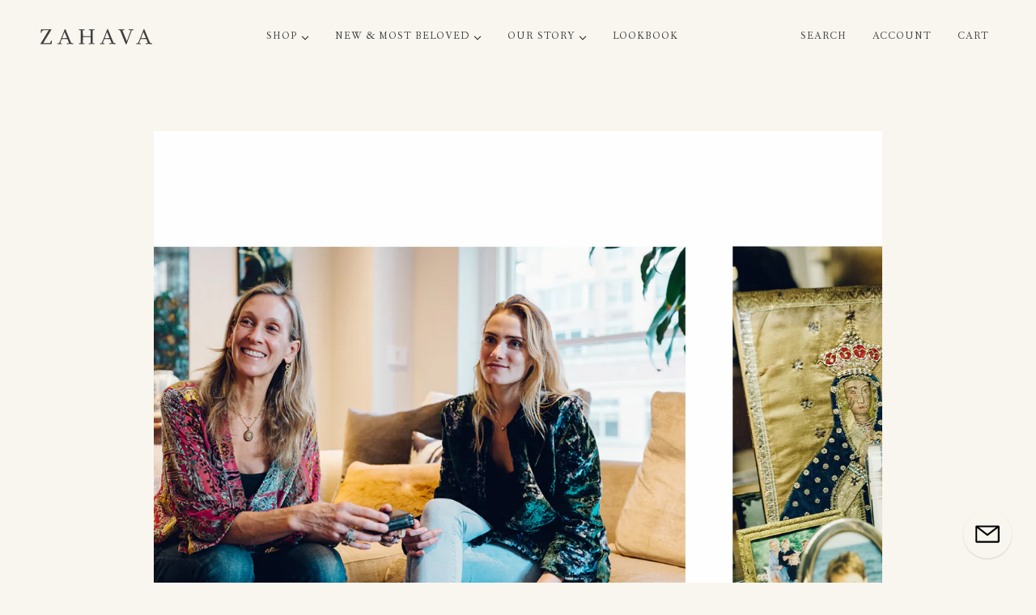

--- FILE ---
content_type: text/html; charset=utf-8
request_url: https://zahava.com/blogs/news/the-gem-gypsy-the-youngest-of-four
body_size: 61940
content:
<!doctype html>
<html class="no-js flexbox-gap" lang="en" dir="ltr">
  <head>
    <!-- Infinite Options by ShopPad -->
<script>     
  window.Shoppad = window.Shoppad || {},     
  window.Shoppad.apps = window.Shoppad.apps || {},     
  window.Shoppad.apps.infiniteoptions = window.Shoppad.apps.infiniteoptions || {},     
  window.Shoppad.apps.infiniteoptions.addToCartButton = 'form[action="/cart/add"] .product-buy-buttons--cta';
</script>
    <script src="//d1liekpayvooaz.cloudfront.net/apps/customizery/customizery.js?shop=zahava-tel-aviv.myshopify.com"></script>
    <!-- Maker Theme - Version 8.3.1 by Troop Themes - https://troopthemes.com/ -->

    <meta charset="UTF-8">
    <meta http-equiv="X-UA-Compatible" content="IE=edge">
    <meta name="viewport" content="width=device-width, initial-scale=1.0, maximum-scale=5.0"><meta name="description" content="    R E N A T A   A N D   N A T A L I A   D E   D A L M A S       Sorting through the exquisitely beautiful jewelry and antiques at the home of Renata de Dalmas instantly transports you to far corners of the globe, and to centuries past. A lover of history and an extensive traveller since birth, Renata&#39;s eponymous jewe"><link href="//zahava.com/cdn/shop/t/75/assets/theme--critical.css?v=144226470949357688971714817876" as="style" rel="preload"><link href="//zahava.com/cdn/shop/t/75/assets/theme--async.css?v=43532926350902528571712055438" as="style" rel="preload"><link rel="canonical" href="https://zahava.com/blogs/news/the-gem-gypsy-the-youngest-of-four"><link rel="shortcut icon" href="//zahava.com/cdn/shop/files/Z_favicon_256x256_321823f1-8177-431b-9b4e-d87375f72f19.jpg?v=1633219562&width=32" type="image/png">
      <link rel="apple-touch-icon" href="//zahava.com/cdn/shop/files/Z_favicon_256x256_321823f1-8177-431b-9b4e-d87375f72f19.jpg?v=1633219562&width=180"><title>Renata and Natalia de Dalmas | Zahava</title><meta property="og:type" content="article" />
  <meta property="og:title" content="Renata and Natalia de Dalmas" /><meta property="og:image" content="http://zahava.com/cdn/shop/articles/renata_cover.jpg?v=1663770596&width=1200" />
    <meta property="og:image:secure_url" content="https://zahava.com/cdn/shop/articles/renata_cover.jpg?v=1663770596&width=1200" />
    <meta property="og:image:width" content="5418" />
    <meta property="og:image:height" content="3612" /><script type="application/ld+json">
    {
      "@context": "https://schema.org",
      "@type": "Article",
      "headline": "Renata and Natalia de Dalmas",
      "image": [
        "//zahava.com/cdn/shop/articles/renata_cover.jpg?v=1663770596&width=1200"
      ],
      "datePublished": "2019-07-31 21:00:00 -0700",
      "dateModified": "2022-11-16 06:06:57 -0800",
      "author": [{
        "@type": "Person",
        "name": "Bench Bookkeeping"
      }]
    }
  </script><meta property="og:url" content="https://zahava.com/blogs/news/the-gem-gypsy-the-youngest-of-four" />
<meta property="og:site_name" content="Zahava" />
<meta property="og:description" content=""You always leave an extra plate on the table, open for anyone who doesn’t have someone to go for the Holidays. And it always gets filled!"" /><meta name="twitter:card" content="summary" />
<meta name="twitter:description" content=""You always leave an extra plate on the table, open for anyone who doesn’t have someone to go for the Holidays. And it always gets filled!"" /><meta name="twitter:title" content="Renata and Natalia de Dalmas" /><meta property="twitter:image" content="https://zahava.com/cdn/shop/articles/renata_cover.jpg?v=1663770596&width=480" /><style>@font-face {
  font-family: Epilogue;
  font-weight: 400;
  font-style: normal;
  font-display: swap;
  src: url("//zahava.com/cdn/fonts/epilogue/epilogue_n4.1f76c7520f03b0a6e3f97f1207c74feed2e1968f.woff2") format("woff2"),
       url("//zahava.com/cdn/fonts/epilogue/epilogue_n4.38049608164cf48b1e6928c13855d2ab66b3b435.woff") format("woff");
}
@font-face {
  font-family: Epilogue;
  font-weight: 400;
  font-style: normal;
  font-display: swap;
  src: url("//zahava.com/cdn/fonts/epilogue/epilogue_n4.1f76c7520f03b0a6e3f97f1207c74feed2e1968f.woff2") format("woff2"),
       url("//zahava.com/cdn/fonts/epilogue/epilogue_n4.38049608164cf48b1e6928c13855d2ab66b3b435.woff") format("woff");
}
</style><style>
  :root {
    --font--featured-heading--size: 30px;
    --font--section-heading--size: 24px;
    --font--block-heading--size: 18px;
    --font--heading--uppercase: normal;
    --font--paragraph--size: 18px;

    --font--heading--family: Epilogue, sans-serif;
    --font--heading--weight: 400;
    --font--heading--normal-weight: 400;
    --font--heading--style: normal;

    --font--accent--family: Helvetica, Arial, sans-serif;
    --font--accent--weight: 400;
    --font--accent--style: normal;
    --font--accent--size: 14px;

    --font--paragraph--family: fournier,Georgia,serif,"New York", Iowan Old Style, Apple Garamond, Baskerville, Times New Roman, Droid Serif, Times, Source Serif Pro, serif, Apple Color Emoji, Segoe UI Emoji, Segoe UI Symbol;
    --font--paragraph--weight: 400;
    --font--paragraph--style: normal;
    --font--bolder-paragraph--weight: 700;
  }
</style><style>
  :root {
    --color--accent-1: #ffffff;
    --color--accent-1-translucent: rgba(255, 255, 255, 0.85);
    --color--accent-2: #343828;
    --color--accent-2-translucent: rgba(52, 56, 40, 0.85);
    --bg-color--light: #f9f6ef;
    --bg-color--light-translucent: rgba(249, 246, 239, 0.85);
    --bg-color--dark: #222222;
    --bg-color--dark-translucent: rgba(34, 34, 34, 0.85);
    --bg-color--body: #f9f6ef;
    --bg-color--body-translucent: rgba(249, 246, 239, 0.85);
    --color--body: #3e3e3e;
    --color--body--light: #6e6e6e;
    --color--alternative: #f9f6ef;
    --color--button: #246681;
    --bg-color--button: #f9f6ef;
    --bg-color--button--hover: #f9f6ef;
    --bg-color--textbox: #fff;
    --bg-color--panel: #f7f7f7;
    --bdr-color--button: #246681;
    --bdr-color--general: #eaeaea;
    --bdr-color--badge: rgba(62, 62, 62, 0.07);

    --color--border-disabled: #d2d2d2;
    --color--button-disabled: #b9b9b9;
    --color--success: #4caf50;
    --color--fail: #d32f2f;
    --color--stars: black;

    /* shop pay */
    --payment-terms-background-color: #f9f6ef;

    /* js helpers */
    --sticky-offset: 0px;
  }
</style><script>
  var theme = theme || {};
  theme.libraries = theme.libraries || {};
  theme.local_storage = theme.local_storage || {};
  theme.settings = theme.settings || {};
  theme.scripts = theme.scripts || {};
  theme.styles = theme.styles || {};
  theme.swatches = theme.swatches || {};
  theme.translations = theme.translations || {};
  theme.urls = theme.urls || {};

  theme.libraries.masonry = '//zahava.com/cdn/shop/t/75/assets/masonry.min.js?v=153413113355937702121712055437';
  theme.libraries.swipe = '//zahava.com/cdn/shop/t/75/assets/swipe-listener.min.js?v=123039615894270182531712055439';
  theme.libraries.plyr = '/cdn/shopifycloud/plyr/v2.0/shopify-plyr';
  theme.libraries.vimeo = 'player.vimeo.com/api/player.js';
  theme.libraries.youtube = 'youtube.com/iframe_api';

  theme.local_storage.age_verification = 'makerTheme:ageVerified';
  theme.local_storage.collection_layout = 'makerTheme:collectionLayout';
  theme.local_storage.recent_products = 'makerTheme:recentlyViewed';
  theme.local_storage.search_layout = 'makerTheme:searchLayout';

  theme.settings.cart_type = 'drawer';
  theme.settings.money_format = "${{amount}}";
  theme.settings.transitions = 'false' === 'false';

  theme.translations.add_to_cart = 'Add to Cart';
  theme.translations.mailing_list_success_message = 'Thanks for signing up!';
  theme.translations.out_of_stock = 'Out of stock';
  theme.translations.unavailable = 'Unavailable';
  theme.translations.url_copied = 'Link copied to clipboard';
  theme.translations.low_in_stock = {
    one: 'Only 1 item left',
    other: 'Only 2 items left'
  };

  theme.urls.all_products_collection = '/collections/all';
  theme.urls.cart = '/cart';
  theme.urls.cart_add = '/cart/add';
  theme.urls.cart_change = '/cart/change';
  theme.urls.cart_update = '/cart/update';
  theme.urls.product_recommendations = '/recommendations/products';
  theme.urls.predictive_search = '/search/suggest';
  theme.urls.search = '/search';

  
    theme.urls.root = '';
  

          theme.swatches['yellow-green'] = '#9acd32';
        

          theme.swatches['red'] = 'rgb(139,0,0)';
        

          theme.swatches['orange'] = 'orange.PNG';
        

          theme.swatches['stealth-grey'] = '//zahava.com/cdn/shop/files/stealth-grey_100x.jpg?v=13167';
        

          theme.swatches['ruby'] = '//zahava.com/cdn/shop/files/RUBY_100x.png?v=11155276610686785238';
        

          theme.swatches['citrine'] = '//zahava.com/cdn/shop/files/CITRINE_100x.png?v=2931505097795669414';
        

          theme.swatches['faceted-citrine'] = '//zahava.com/cdn/shop/files/CITRINE_100x.png?v=2931505097795669414';
        

          theme.swatches['sapphire'] = '//zahava.com/cdn/shop/files/SAPPHIRE_100x.png?v=13292681801859533769';
        

          theme.swatches['emerald'] = '//zahava.com/cdn/shop/files/EMERALD_100x.png?v=17974824204611760585';
        

          theme.swatches['diamond'] = '//zahava.com/cdn/shop/files/DIAMOND_100x.png?v=2915170090452238173';
        

          theme.swatches['pink-tourmaline'] = '//zahava.com/cdn/shop/files/PINK_TOURMALINE_100x.png?v=2784112026737487555';
        

          theme.swatches['turquoise'] = '//zahava.com/cdn/shop/files/TURQUOISE_100x.png?v=15592355793531448692';
        

          theme.swatches['moonstone'] = '//zahava.com/cdn/shop/files/MOONSTONE1_100x.png?v=4477359286485898697';
        

          theme.swatches['green-tourmaline'] = '//zahava.com/cdn/shop/files/GREEN_TOURMALINE_100x.png?v=1558533420345988840';
        

          theme.swatches['amethyst'] = '//zahava.com/cdn/shop/files/AMETHYST_100x.png?v=5305780602486647599';
        

          theme.swatches['carnelian'] = '//zahava.com/cdn/shop/files/CARNELIAN_100x.png?v=5525918801369628764';
        

          theme.swatches['faceted-aquamarine'] = '//zahava.com/cdn/shop/files/AQUAMARINE_100x.png?v=13150632325907963957';
        
</script>

<script>
  String.prototype.handleize = function () {
    const char_map = {
      á: "a", é: "e", í: "i", ó: "o", ú: "u", ñ: "n", ü: "u", à: "a", è: "e", ì: "i", ò: "o", ù: "u",
      â: "a", ê: "e", î: "i", ô: "o", û: "u", ö: "o", ä: "a", ß: "ss", ç: "c", è: "e", é: "e", ê: "e",
      ë: "e", î: "i", ï: "i", ô: "o", œ: "oe", ù: "u", û: "u", ü: "u"
    };
    // we need to convert non-english chars to english counterparts to match Liquid's 'handelize' filter
    const regex = new RegExp(Object.keys(char_map).join("|"), 'g');

    return this.toLowerCase()
      .replace(regex, (match) => (char_map[match] ? char_map[match] : match))
      .replace(/[^a-z0-9]+/g, '-')
      .replace(/-+/g, '-')
      .replace(/^-|-$/g, '');
  };

  // Element extended methods
  Element.prototype.trigger = window.trigger = function(event, data = null) {
    const event_obj = data == null ? new Event(event) : new CustomEvent(event, { detail: data });
    this.dispatchEvent(event_obj);
  };

  Element.prototype.on = document.on = window.on = function(events, callback, options) {
    // save the namespaces on the element itself
    if (!this.namespaces) this.namespaces = {};

    events.split(' ').forEach(event => {
      this.namespaces[event] = callback;
      this.addEventListener(event.split('.')[0], callback, options);
    });
    return this;
  };

  Element.prototype.off = window.off = function(events) {
    if (!this.namespaces) return;

    events.split(' ').forEach(event => {
      this.removeEventListener(event.split('.')[0], this.namespaces[event]);
      delete this.namespaces[event];
    });
    return this;
  };

  Element.prototype.index = function() {
    return [...this.parentNode.children].indexOf(this);
  };

  Element.prototype.offset = function() {
    const rect = this.getBoundingClientRect();

    return {
      top: rect.top + window.scrollY,
      left: rect.left + window.pageXOffset
    };
  };

  Element.prototype.setStyles = function(styles = {}) {
    for (const property in styles) this.style[property] = styles[property];
    return this;
  }

  Element.prototype.remove = function() {
    return this.parentNode.removeChild(this);
  };

  // NodeList & Array extended methods
  NodeList.prototype.on = Array.prototype.on = function(events, callback, options) {
    this.forEach(element => {
      // save the namespaces on the element itself
      if (!element.namespaces) element.namespaces = {};

      events.split(' ').forEach(event => {
        element.namespaces[event] = callback;
        element.addEventListener(event.split('.')[0], callback, options);
      });
    });
  };

  NodeList.prototype.off = Array.prototype.off = function(events) {
    this.forEach(element => {
      if (!element.namespaces) return;

      events.split(' ').forEach(event => {
        element.removeEventListener(event.split('.')[0], element.namespaces[event]);
        delete element.namespaces[event];
      });
    });
  };

  NodeList.prototype.not = Array.prototype.not = function(arr_like_obj) {
    // this always returns an Array
    const new_array_of_elements = [];
    if (arr_like_obj instanceof HTMLElement) arr_like_obj = [arr_like_obj];

    this.forEach(element => {
      if (![...arr_like_obj].includes(element)) new_array_of_elements.push(element);
    });

    return new_array_of_elements;
  };

  // this global method is necessary for the youtube API, we can't use our own callback in this case
  // https://developers.google.com/youtube/iframe_api_reference#Requirements
  function onYouTubeIframeAPIReady() {
    window.trigger('theme:youtube:apiReady');
  }

  // Utility methods
  theme.utils = new class Utilities {
    constructor() {
      this.isTouchDevice = window.matchMedia('(pointer: coarse)').matches;}

    isValidEmail(email) {
      const email_pattern = /^[A-Z0-9._%+-]+@[A-Z0-9.-]+\.[A-Z]{2,}$/i;
      return email_pattern.test(email);
    }

    formatMoney(raw_amount) {
      const num_decimals = theme.settings.money_format.includes('no_decimals') ? 0 : 2;
      const locale = theme.settings.money_format.includes('comma') ? 'de-DE' : 'en-US';

      const formatter = Intl.NumberFormat(locale, {
        minimumFractionDigits: num_decimals,
        maximumFractionDigits: num_decimals
      });

      const formatted_amount = formatter.format(raw_amount / 100);
      
      return theme.settings.money_format.replace(/\{\{\s*(\w+)\s*\}\}/, formatted_amount);
    }

    getHiddenDimensions(element, strip_components = []) {
      const cloned_el = this.parseHtml(element.outerHTML, null, strip_components);
      cloned_el.setStyles({
        display: 'block',
        position: 'absolute',
        padding: element.style.padding,
        visibility: 'hidden',
      })

      element.parentNode ? element.parentNode.appendChild(cloned_el) : document.body.appendChild(cloned_el);
      const { offsetHeight: height, offsetWidth: width } = cloned_el;
      cloned_el.remove();
      return { height, width };
    }

    libraryLoader(name, url, callback) {
      if (theme.scripts[name] === undefined) {
        theme.scripts[name] = 'requested';
        const script = document.createElement('script');
        script.src = url;
        script.onload = () => {
          theme.scripts[name] = 'loaded';
          callback && callback();
          window.trigger(`theme:${name}:loaded`);
        };
        document.body ? document.body.appendChild(script) : document.head.appendChild(script);
      } else if (callback && theme.scripts[name] === 'requested') {
        window.on(`theme:${name}:loaded`, callback);
      } else if (callback && theme.scripts[name] === 'loaded') callback();
    }

    parseHtml(html_string, selector, strip_components = []) {
      strip_components.forEach(component => { // remove web components so they don't init
        const regex = new RegExp(component, 'g');
        html_string = html_string.replace(regex, 'div')
      });

      const container = document.createElement('div');
      container.innerHTML = html_string;
      return selector ? container.querySelector(selector) : container.querySelector(':scope > *');
    }

    setSwatchColors(inputs = false) {
      if (!inputs) return

      inputs.forEach(input => {
        const swatch = input.nextElementSibling;
        const swatch_color = input.value.handleize();

        if (theme.swatches[swatch_color] === undefined) {
          swatch.style['background-color'] = swatch_color;
        } else if (CSS.supports('color', theme.swatches[swatch_color])) {
          swatch.style['background-color'] = theme.swatches[swatch_color];
        } else {
          swatch.style['background-image'] = `url(${theme.swatches[swatch_color]})`;
        }
      });
    }

    stylesheetLoader(name, url, callback) {
      if (theme.styles[name] === undefined) {
        theme.styles[name] = 'requested';
        const stylesheet = document.createElement('link');
        stylesheet.rel = 'stylesheet';
        stylesheet.href = url;
        stylesheet.onload = () => {
          theme.styles[name] = 'loaded';
          callback && callback();
          window.trigger(`theme:${name}Styles:loaded`);
        }
        document.body ? document.body.appendChild(stylesheet) : document.head.appendChild(stylesheet);
      } else if (callback && theme.styles[name] === 'requested') {
        window.on(`theme:${name}Styles:loaded`, callback);
      } else if (callback && theme.styles[name] === 'loaded') callback();
    }

    getQuantity(product_id, { id, management, policy, quantity }, requested_quantity) {
      // if inventory isn't tracked we can add items indefinitely
      if (management !== 'shopify' || policy === 'continue') return requested_quantity;

      const cart_quantity = theme.cart.basket[id] ? theme.cart.basket[id] : 0;
      let quantity_remaining = parseInt(quantity) - cart_quantity;

      if (quantity_remaining <= 0) {
        quantity_remaining = 0;
        window.trigger(`theme:product:${product_id}:updateQuantity`, 1);
      } else if (requested_quantity > quantity_remaining) {
        window.trigger(`theme:product:${product_id}:updateQuantity`, quantity_remaining);
      } else return requested_quantity;

      theme.feedback.trigger('quantity', quantity_remaining);
      return false;
    }

    updateRecentProducts(handle) {
      const current_product_arr = [handle];
      const previous_product_str = localStorage.getItem(theme.local_storage.recent_products);
      const max_num_recents_stored = 4;
      let previous_product_arr, current_product_str, newly_visited_product = false;

      // first check if we have existing data or not
      if (previous_product_str) {
        previous_product_arr = JSON.parse(previous_product_str);

        if (previous_product_arr.indexOf(handle) === -1) newly_visited_product = true;
      } else {
        // localStorage accepts strings only, so we'll convert to string and set
        current_product_str = JSON.stringify(current_product_arr);
        localStorage.setItem(theme.local_storage.recent_products, current_product_str);
      }
      if (newly_visited_product) {
        if (previous_product_arr.length === max_num_recents_stored)
          previous_product_arr = previous_product_arr.slice(1);

        current_product_str = JSON.stringify(previous_product_arr.concat(current_product_arr));
        localStorage.setItem(theme.local_storage.recent_products, current_product_str);
      }
    }
  }
</script>
<script type="module">
  import "//zahava.com/cdn/shop/t/75/assets/a11y.js?v=88460550814538636921712055437";
  import "//zahava.com/cdn/shop/t/75/assets/media-queries.js?v=71639634187374033171712055440";
  import "//zahava.com/cdn/shop/t/75/assets/radios.js?v=95698407015915903831712055438";
  import "//zahava.com/cdn/shop/t/75/assets/transitions.js?v=160551515380760614921712055438";
  import "//zahava.com/cdn/shop/t/75/assets/general.js?v=144083206377805666131712055438";
  import "//zahava.com/cdn/shop/t/75/assets/tab-order.js?v=32202179289059533031712055438";
  import "//zahava.com/cdn/shop/t/75/assets/collapsible-row.js?v=100618055053173039611712055438";
  import "//zahava.com/cdn/shop/t/75/assets/placeholder.js?v=9426227501006968881712055439";
  import "//zahava.com/cdn/shop/t/75/assets/disclosure.js?v=150954186219758191661712055438";
  import "//zahava.com/cdn/shop/t/75/assets/quantity-selector.js?v=47238001903993240311712055441";
  import "//zahava.com/cdn/shop/t/75/assets/feedback-bar.js?v=41068180466968126491712055437";
  import "//zahava.com/cdn/shop/t/75/assets/modal.js?v=34505000701165224281712055439";import "//zahava.com/cdn/shop/t/75/assets/y-menu.js?v=105207714253058857401712055438";
    import "//zahava.com/cdn/shop/t/75/assets/drawer.js?v=82951047663087684911712055440";
    import "//zahava.com/cdn/shop/t/75/assets/header.js?v=40896189096625611791712055439";
    import "//zahava.com/cdn/shop/t/75/assets/cart.js?v=75442524199986842621712055438";
    import "//zahava.com/cdn/shop/t/75/assets/x-menu.js?v=177690203390158635081712055439";import "//zahava.com/cdn/shop/t/75/assets/quick-add.js?v=8171462438333045641712055440";
      import "//zahava.com/cdn/shop/t/75/assets/product-buy-buttons.js?v=53231257516686606371712055441";import "//zahava.com/cdn/shop/t/75/assets/product-media--variants.js?v=19431236665372190101712055439";
    import "//zahava.com/cdn/shop/t/75/assets/product-price.js?v=158189426169192202801712055438";
    import "//zahava.com/cdn/shop/t/75/assets/product-options.js?v=93435881930355150891712055438";</script><script type="text/javascript" src="//code.jquery.com/jquery-3.6.0.min.js"></script>
    <link rel="stylesheet" type="text/css" href="//cdn.jsdelivr.net/gh/kenwheeler/slick@1.8.1/slick/slick.css"/>
    <script type="text/javascript" src="//cdn.jsdelivr.net/gh/kenwheeler/slick@1.8.1/slick/slick.min.js"></script>

    <link href="//zahava.com/cdn/shop/t/75/assets/theme--critical.css?v=144226470949357688971714817876" rel="stylesheet" media="all">
    <link
      href="//zahava.com/cdn/shop/t/75/assets/theme--async.css?v=43532926350902528571712055438"
      rel="stylesheet"
      media="print"
      onload="this.media='all'"
    >

    <link href="//zahava.com/cdn/shop/t/75/assets/font.css?v=106384043216856591271712055450" rel="stylesheet">
    <link href="//zahava.com/cdn/shop/t/75/assets/custom.css?v=56936880373277014271761022995" rel="stylesheet">
    <link href="//zahava.com/cdn/shop/t/75/assets/custom_k.css?v=107515655651755611161712659499" rel="stylesheet">
    <link href="//zahava.com/cdn/shop/t/75/assets/custom_s.css?v=104710134300027367911720095015" rel="stylesheet">
    <style>
      

/* Add your theme customizations below */

/*   body */
html, body, [data-item="nav-text"] {
/* font-family: 'EB Garamond', serif !important; */
-ms-text-size-adjust: 100%;
-webkit-text-size-adjust: 100%;
}

.sr-only {
position: absolute;
width: 1px;
height: 1px;
padding: 0;
margin: -1px;
overflow: hidden;
clip: rect(0,0,0,0);
border: 0;
}

.layout--main-content {
padding: 50px 0 0;
}

.fw--flex {
display: flex !important;
}

.b--center {
margin-left: auto;
margin-right: auto;
}

.fw--flex--c-c {
display: flex !important;
flex-direction: column;
justify-content: center;
}

.fw--flex__8 {
width: calc(200% / 3);
}

.fw--flex__6 {
width: 50%;
}
.fw--flex__7 {
width: 60%;
}
.fw--flex__5 {
width: 40%;
}
.fw--flex__4 {
width: calc(100% / 3);
}

@media only screen and (max-width: 1080px) {
.fw--flex__8, .fw--flex__4 {
width: 50%;
}
}

@media only screen and (max-width: 767px) {
.fw--flex__8,
.fw--flex__7,
.fw--flex__6,
.fw--flex__5,
.fw--flex__4 {
width: 100%;
}
.fw--flex {
flex-wrap: wrap;
}
}

.mw-600 {
max-width: 600px;
}

/*  Spacing
~~~~~~~~~~~~~~~~~~~~~~~~~~~~~~~~~~~~~~~~~~~~~~~~~~~~~~~~~~~~~~~~~~~~~~~~~~~~~~*/
.spacing--1 {
padding: 5px; }

.spacing--2 {
padding: 10px; }

.spacing--3 {
padding: 15px; }

.spacing--4 {
padding: 30px; }

.spacing--5 {
padding: 50px; }

.spacing--6 {
padding: 70px; }

.spacing--7 {
padding: 100px; }

.spacing--1x {
padding-left: 5px;
padding-right: 5px; }

.spacing--2x {
padding-left: 10px;
padding-right: 10px; }

.spacing--3x {
padding-left: 15px;
padding-right: 15px; }

.spacing--4x {
padding-left: 30px;
padding-right: 30px; }

.spacing--5x {
padding-left: 50px;
padding-right: 50px; }

.spacing--6x {
padding-left: 70px;
padding-right: 70px; }

.spacing--7x {
padding-left: 100px;
padding-right: 100px; }

.spacing--1y {
padding-top: 5px;
padding-bottom: 5px; }

.spacing--2y {
padding-top: 10px;
padding-bottom: 10px; }

.spacing--3y {
padding-top: 15px;
padding-bottom: 15px; }

.spacing--4y {
padding-top: 30px;
padding-bottom: 30px; }

.spacing--5y {
padding-top: 50px;
padding-bottom: 50px; }

.spacing--6y {
padding-top: 70px;
padding-bottom: 70px; }

.spacing--7y {
padding-top: 100px;
padding-bottom: 100px; }

@media only screen and (max-width: 767px) {
.spacing--small-1 {
padding: 5px; }
.spacing--small-2 {
padding: 10px; }
.spacing--small-3 {
padding: 15px; }
.spacing--small-4 {
padding: 30px; }
.spacing--small-5 {
padding: 50px; }
.spacing--small-6 {
padding: 70px; }
.spacing--small-7 {
padding: 100px; }
.spacing--small-1x {
padding-left: 5px;
padding-right: 5px; }
.spacing--small-2x {
padding-left: 10px;
padding-right: 10px; }
.spacing--small-3x {
padding-left: 15px;
padding-right: 15px; }
.spacing--small-4x {
padding-left: 30px;
padding-right: 30px; }
.spacing--small-5x {
padding-left: 50px;
padding-right: 50px; }
.spacing--small-6x {
padding-left: 70px;
padding-right: 70px; }
.spacing--small-7x {
padding-left: 100px;
padding-right: 100px; }
.spacing--small-1y {
padding-top: 5px;
padding-bottom: 5px; }
.spacing--small-2y {
padding-top: 10px;
padding-bottom: 10px; }
.spacing--small-3y {
padding-top: 15px;
padding-bottom: 15px; }
.spacing--small-4y {
padding-top: 30px;
padding-bottom: 30px; }
.spacing--small-5y {
padding-top: 50px;
padding-bottom: 50px; }
.spacing--small-6y {
padding-top: 70px;
padding-bottom: 70px; }
.spacing--small-7y {
padding-top: 100px;
padding-bottom: 100px; } }

.spacer {
padding-bottom: 0; }

/* Blocks
~~~~~~~~~~~~~~~~~~~~~~~~~~~~~~~~~~~~~~~~~~~~~~~~~~~~~~~~~~~~~~~~~~~~~~~~~~~~~~*/
.fw--blocks {
display: block;
margin: 0 auto;
position: relative;
padding: 0; }
.fw--blocks.show-after-js {
visibility: hidden; }
.fw--blocks > *, .fw--blocks .block {
position: relative;
float: left;
display: block;
margin: 0;
width: 100%;
min-height: 1px; }
.fw--blocks > *.show-after-js, .fw--blocks .block.show-after-js {
visibility: hidden; }
.fw--blocks.list > *, .fw--blocks.list .item {
display: inline-block;
width: auto;
float: none; }
.fw--blocks.vertical > *, .fw--blocks.vertical .item {
float: none;
display: block; }
.fw--blocks .width--1 {
width: 8.33333%; }
.fw--blocks .width--2 {
width: 16.66667%; }
.fw--blocks .width--3 {
width: 25%; }
.fw--blocks .width--4 {
width: 33.33333%; }
.fw--blocks .width--5 {
width: 41.66667%; }
.fw--blocks .width--6 {
width: 50%; }
.fw--blocks .width--7 {
width: 58.33333%; }
.fw--blocks .width--8 {
width: 66.66667%; }
.fw--blocks .width--9 {
width: 75%; }
.fw--blocks .width--10 {
width: 83.33333%; }
.fw--blocks .width--11 {
width: 91.66667%; }
.fw--blocks .width--12 {
width: 100%; }
@media only screen and (min-width: 768px) {
.fw--blocks .width--medium-1 {
width: 8.33333%; } }
.lt-ie9 .fw--blocks .width--medium-1 {
width: 8.33333%; }
@media only screen and (min-width: 768px) {
.fw--blocks .width--medium-2 {
width: 16.66667%; } }
.lt-ie9 .fw--blocks .width--medium-2 {
width: 16.66667%; }
@media only screen and (min-width: 768px) {
.fw--blocks .width--medium-3 {
width: 25%; } }
.lt-ie9 .fw--blocks .width--medium-3 {
width: 25%; }
@media only screen and (min-width: 768px) {
.fw--blocks .width--medium-4 {
width: 33.33333%; } }
.lt-ie9 .fw--blocks .width--medium-4 {
width: 33.33333%; }
@media only screen and (min-width: 768px) {
.fw--blocks .width--medium-5 {
width: 41.66667%; } }
.lt-ie9 .fw--blocks .width--medium-5 {
width: 41.66667%; }
@media only screen and (min-width: 768px) {
.fw--blocks .width--medium-6 {
width: 50%; } }
.lt-ie9 .fw--blocks .width--medium-6 {
width: 50%; }
@media only screen and (min-width: 768px) {
.fw--blocks .width--medium-7 {
width: 58.33333%; } }
.lt-ie9 .fw--blocks .width--medium-7 {
width: 58.33333%; }
@media only screen and (min-width: 768px) {
.fw--blocks .width--medium-8 {
width: 66.66667%; } }
.lt-ie9 .fw--blocks .width--medium-8 {
width: 66.66667%; }
@media only screen and (min-width: 768px) {
.fw--blocks .width--medium-9 {
width: 75%; } }
.lt-ie9 .fw--blocks .width--medium-9 {
width: 75%; }
@media only screen and (min-width: 768px) {
.fw--blocks .width--medium-10 {
width: 83.33333%; } }
.lt-ie9 .fw--blocks .width--medium-10 {
width: 83.33333%; }
@media only screen and (min-width: 768px) {
.fw--blocks .width--medium-11 {
width: 91.66667%; } }
.lt-ie9 .fw--blocks .width--medium-11 {
width: 91.66667%; }
@media only screen and (min-width: 768px) {
.fw--blocks .width--medium-12 {
width: 100%; } }
.lt-ie9 .fw--blocks .width--medium-12 {
width: 100%; }
@media only screen and (min-width: 1024px) {
.fw--blocks .width--large-1 {
width: 8.33333%; } }
.lt-ie9 .fw--blocks .width--large-1 {
width: 8.33333%; }
@media only screen and (min-width: 1024px) {
.fw--blocks .width--large-2 {
width: 16.66667%; } }
.lt-ie9 .fw--blocks .width--large-2 {
width: 16.66667%; }
@media only screen and (min-width: 1024px) {
.fw--blocks .width--large-3 {
width: 25%; } }
.lt-ie9 .fw--blocks .width--large-3 {
width: 25%; }
@media only screen and (min-width: 1024px) {
.fw--blocks .width--large-4 {
width: 33.33333%; } }
.lt-ie9 .fw--blocks .width--large-4 {
width: 33.33333%; }
@media only screen and (min-width: 1024px) {
.fw--blocks .width--large-5 {
width: 41.66667%; } }
.lt-ie9 .fw--blocks .width--large-5 {
width: 41.66667%; }
@media only screen and (min-width: 1024px) {
.fw--blocks .width--large-6 {
width: 50%; } }
.lt-ie9 .fw--blocks .width--large-6 {
width: 50%; }
@media only screen and (min-width: 1024px) {
.fw--blocks .width--large-7 {
width: 58.33333%; } }
.lt-ie9 .fw--blocks .width--large-7 {
width: 58.33333%; }
@media only screen and (min-width: 1024px) {
.fw--blocks .width--large-8 {
width: 66.66667%; } }
.lt-ie9 .fw--blocks .width--large-8 {
width: 66.66667%; }
@media only screen and (min-width: 1024px) {
.fw--blocks .width--large-9 {
width: 75%; } }
.lt-ie9 .fw--blocks .width--large-9 {
width: 75%; }
@media only screen and (min-width: 1024px) {
.fw--blocks .width--large-10 {
width: 83.33333%; } }
.lt-ie9 .fw--blocks .width--large-10 {
width: 83.33333%; }
@media only screen and (min-width: 1024px) {
.fw--blocks .width--large-11 {
width: 91.66667%; } }
.lt-ie9 .fw--blocks .width--large-11 {
width: 91.66667%; }
@media only screen and (min-width: 1024px) {
.fw--blocks .width--large-12 {
width: 100%; } }
.lt-ie9 .fw--blocks .width--large-12 {
width: 100%; }
.fw--blocks.clear-after--1 > *:nth-child(1n+1), .fw--blocks.clear-after--1 .block:nth-child(1n+1) {
clear: left; }
.fw--blocks.clear-after--2 > *:nth-child(2n+1), .fw--blocks.clear-after--2 .block:nth-child(2n+1) {
clear: left; }
.fw--blocks.clear-after--3 > *:nth-child(3n+1), .fw--blocks.clear-after--3 .block:nth-child(3n+1) {
clear: left; }
.fw--blocks.clear-after--4 > *:nth-child(4n+1), .fw--blocks.clear-after--4 .block:nth-child(4n+1) {
clear: left; }
.fw--blocks.clear-after--5 > *:nth-child(5n+1), .fw--blocks.clear-after--5 .block:nth-child(5n+1) {
clear: left; }
.fw--blocks.clear-after--6 > *:nth-child(6n+1), .fw--blocks.clear-after--6 .block:nth-child(6n+1) {
clear: left; }
.fw--blocks.clear-after--7 > *:nth-child(7n+1), .fw--blocks.clear-after--7 .block:nth-child(7n+1) {
clear: left; }
.fw--blocks.clear-after--8 > *:nth-child(8n+1), .fw--blocks.clear-after--8 .block:nth-child(8n+1) {
clear: left; }
.fw--blocks.clear-after--9 > *:nth-child(9n+1), .fw--blocks.clear-after--9 .block:nth-child(9n+1) {
clear: left; }
.fw--blocks.clear-after--10 > *:nth-child(10n+1), .fw--blocks.clear-after--10 .block:nth-child(10n+1) {
clear: left; }
.fw--blocks.clear-after--11 > *:nth-child(11n+1), .fw--blocks.clear-after--11 .block:nth-child(11n+1) {
clear: left; }
.fw--blocks.clear-after--12 > *:nth-child(12n+1), .fw--blocks.clear-after--12 .block:nth-child(12n+1) {
clear: left; }
@media only screen and (max-width: 767px) {
.fw--blocks.clear-after--small-1 > *:nth-child(1n+1), .fw--blocks.clear-after--small-1 .block:nth-child(1n+1) {
clear: left; } }
@media only screen and (max-width: 767px) {
.fw--blocks.clear-after--small-2 > *:nth-child(2n+1), .fw--blocks.clear-after--small-2 .block:nth-child(2n+1) {
clear: left; } }
@media only screen and (max-width: 767px) {
.fw--blocks.clear-after--small-3 > *:nth-child(3n+1), .fw--blocks.clear-after--small-3 .block:nth-child(3n+1) {
clear: left; } }
@media only screen and (max-width: 767px) {
.fw--blocks.clear-after--small-4 > *:nth-child(4n+1), .fw--blocks.clear-after--small-4 .block:nth-child(4n+1) {
clear: left; } }
@media only screen and (max-width: 767px) {
.fw--blocks.clear-after--small-5 > *:nth-child(5n+1), .fw--blocks.clear-after--small-5 .block:nth-child(5n+1) {
clear: left; } }
@media only screen and (max-width: 767px) {
.fw--blocks.clear-after--small-6 > *:nth-child(6n+1), .fw--blocks.clear-after--small-6 .block:nth-child(6n+1) {
clear: left; } }
@media only screen and (max-width: 767px) {
.fw--blocks.clear-after--small-7 > *:nth-child(7n+1), .fw--blocks.clear-after--small-7 .block:nth-child(7n+1) {
clear: left; } }
@media only screen and (max-width: 767px) {
.fw--blocks.clear-after--small-8 > *:nth-child(8n+1), .fw--blocks.clear-after--small-8 .block:nth-child(8n+1) {
clear: left; } }
@media only screen and (max-width: 767px) {
.fw--blocks.clear-after--small-9 > *:nth-child(9n+1), .fw--blocks.clear-after--small-9 .block:nth-child(9n+1) {
clear: left; } }
@media only screen and (max-width: 767px) {
.fw--blocks.clear-after--small-10 > *:nth-child(10n+1), .fw--blocks.clear-after--small-10 .block:nth-child(10n+1) {
clear: left; } }
@media only screen and (max-width: 767px) {
.fw--blocks.clear-after--small-11 > *:nth-child(11n+1), .fw--blocks.clear-after--small-11 .block:nth-child(11n+1) {
clear: left; } }
@media only screen and (max-width: 767px) {
.fw--blocks.clear-after--small-12 > *:nth-child(12n+1), .fw--blocks.clear-after--small-12 .block:nth-child(12n+1) {
clear: left; } }
@media only screen and (min-width: 768px) and (max-width: 1023px) {
.fw--blocks.clear-after--medium-1 > *:nth-child(1n+1), .fw--blocks.clear-after--medium-1 .block:nth-child(1n+1) {
clear: left; } }
@media only screen and (min-width: 768px) and (max-width: 1023px) {
.fw--blocks.clear-after--medium-2 > *:nth-child(2n+1), .fw--blocks.clear-after--medium-2 .block:nth-child(2n+1) {
clear: left; } }
@media only screen and (min-width: 768px) and (max-width: 1023px) {
.fw--blocks.clear-after--medium-3 > *:nth-child(3n+1), .fw--blocks.clear-after--medium-3 .block:nth-child(3n+1) {
clear: left; } }
@media only screen and (min-width: 768px) and (max-width: 1023px) {
.fw--blocks.clear-after--medium-4 > *:nth-child(4n+1), .fw--blocks.clear-after--medium-4 .block:nth-child(4n+1) {
clear: left; } }
@media only screen and (min-width: 768px) and (max-width: 1023px) {
.fw--blocks.clear-after--medium-5 > *:nth-child(5n+1), .fw--blocks.clear-after--medium-5 .block:nth-child(5n+1) {
clear: left; } }
@media only screen and (min-width: 768px) and (max-width: 1023px) {
.fw--blocks.clear-after--medium-6 > *:nth-child(6n+1), .fw--blocks.clear-after--medium-6 .block:nth-child(6n+1) {
clear: left; } }
@media only screen and (min-width: 768px) and (max-width: 1023px) {
.fw--blocks.clear-after--medium-7 > *:nth-child(7n+1), .fw--blocks.clear-after--medium-7 .block:nth-child(7n+1) {
clear: left; } }
@media only screen and (min-width: 768px) and (max-width: 1023px) {
.fw--blocks.clear-after--medium-8 > *:nth-child(8n+1), .fw--blocks.clear-after--medium-8 .block:nth-child(8n+1) {
clear: left; } }
@media only screen and (min-width: 768px) and (max-width: 1023px) {
.fw--blocks.clear-after--medium-9 > *:nth-child(9n+1), .fw--blocks.clear-after--medium-9 .block:nth-child(9n+1) {
clear: left; } }
@media only screen and (min-width: 768px) and (max-width: 1023px) {
.fw--blocks.clear-after--medium-10 > *:nth-child(10n+1), .fw--blocks.clear-after--medium-10 .block:nth-child(10n+1) {
clear: left; } }
@media only screen and (min-width: 768px) and (max-width: 1023px) {
.fw--blocks.clear-after--medium-11 > *:nth-child(11n+1), .fw--blocks.clear-after--medium-11 .block:nth-child(11n+1) {
clear: left; } }
@media only screen and (min-width: 768px) and (max-width: 1023px) {
.fw--blocks.clear-after--medium-12 > *:nth-child(12n+1), .fw--blocks.clear-after--medium-12 .block:nth-child(12n+1) {
clear: left; } }
@media only screen and (min-width: 1024px) {
.fw--blocks.clear-after--large-1 > *:nth-child(1n+1), .fw--blocks.clear-after--large-1 .block:nth-child(1n+1) {
clear: left; } }
.lt-ie9 .fw--blocks.clear-after--large-1 > *:nth-child(1n+1), .lt-ie9 .fw--blocks.clear-after--large-1 .block:nth-child(1n+1) {
clear: left; }
@media only screen and (min-width: 1024px) {
.fw--blocks.clear-after--large-2 > *:nth-child(2n+1), .fw--blocks.clear-after--large-2 .block:nth-child(2n+1) {
clear: left; } }
.lt-ie9 .fw--blocks.clear-after--large-2 > *:nth-child(2n+1), .lt-ie9 .fw--blocks.clear-after--large-2 .block:nth-child(2n+1) {
clear: left; }
@media only screen and (min-width: 1024px) {
.fw--blocks.clear-after--large-3 > *:nth-child(3n+1), .fw--blocks.clear-after--large-3 .block:nth-child(3n+1) {
clear: left; } }
.lt-ie9 .fw--blocks.clear-after--large-3 > *:nth-child(3n+1), .lt-ie9 .fw--blocks.clear-after--large-3 .block:nth-child(3n+1) {
clear: left; }
@media only screen and (min-width: 1024px) {
.fw--blocks.clear-after--large-4 > *:nth-child(4n+1), .fw--blocks.clear-after--large-4 .block:nth-child(4n+1) {
clear: left; } }
.lt-ie9 .fw--blocks.clear-after--large-4 > *:nth-child(4n+1), .lt-ie9 .fw--blocks.clear-after--large-4 .block:nth-child(4n+1) {
clear: left; }
@media only screen and (min-width: 1024px) {
.fw--blocks.clear-after--large-5 > *:nth-child(5n+1), .fw--blocks.clear-after--large-5 .block:nth-child(5n+1) {
clear: left; } }
.lt-ie9 .fw--blocks.clear-after--large-5 > *:nth-child(5n+1), .lt-ie9 .fw--blocks.clear-after--large-5 .block:nth-child(5n+1) {
clear: left; }
@media only screen and (min-width: 1024px) {
.fw--blocks.clear-after--large-6 > *:nth-child(6n+1), .fw--blocks.clear-after--large-6 .block:nth-child(6n+1) {
clear: left; } }
.lt-ie9 .fw--blocks.clear-after--large-6 > *:nth-child(6n+1), .lt-ie9 .fw--blocks.clear-after--large-6 .block:nth-child(6n+1) {
clear: left; }
@media only screen and (min-width: 1024px) {
.fw--blocks.clear-after--large-7 > *:nth-child(7n+1), .fw--blocks.clear-after--large-7 .block:nth-child(7n+1) {
clear: left; } }
.lt-ie9 .fw--blocks.clear-after--large-7 > *:nth-child(7n+1), .lt-ie9 .fw--blocks.clear-after--large-7 .block:nth-child(7n+1) {
clear: left; }
@media only screen and (min-width: 1024px) {
.fw--blocks.clear-after--large-8 > *:nth-child(8n+1), .fw--blocks.clear-after--large-8 .block:nth-child(8n+1) {
clear: left; } }
.lt-ie9 .fw--blocks.clear-after--large-8 > *:nth-child(8n+1), .lt-ie9 .fw--blocks.clear-after--large-8 .block:nth-child(8n+1) {
clear: left; }
@media only screen and (min-width: 1024px) {
.fw--blocks.clear-after--large-9 > *:nth-child(9n+1), .fw--blocks.clear-after--large-9 .block:nth-child(9n+1) {
clear: left; } }
.lt-ie9 .fw--blocks.clear-after--large-9 > *:nth-child(9n+1), .lt-ie9 .fw--blocks.clear-after--large-9 .block:nth-child(9n+1) {
clear: left; }
@media only screen and (min-width: 1024px) {
.fw--blocks.clear-after--large-10 > *:nth-child(10n+1), .fw--blocks.clear-after--large-10 .block:nth-child(10n+1) {
clear: left; } }
.lt-ie9 .fw--blocks.clear-after--large-10 > *:nth-child(10n+1), .lt-ie9 .fw--blocks.clear-after--large-10 .block:nth-child(10n+1) {
clear: left; }
@media only screen and (min-width: 1024px) {
.fw--blocks.clear-after--large-11 > *:nth-child(11n+1), .fw--blocks.clear-after--large-11 .block:nth-child(11n+1) {
clear: left; } }
.lt-ie9 .fw--blocks.clear-after--large-11 > *:nth-child(11n+1), .lt-ie9 .fw--blocks.clear-after--large-11 .block:nth-child(11n+1) {
clear: left; }
@media only screen and (min-width: 1024px) {
.fw--blocks.clear-after--large-12 > *:nth-child(12n+1), .fw--blocks.clear-after--large-12 .block:nth-child(12n+1) {
clear: left; } }
.lt-ie9 .fw--blocks.clear-after--large-12 > *:nth-child(12n+1), .lt-ie9 .fw--blocks.clear-after--large-12 .block:nth-child(12n+1) {
clear: left; }
.fw--blocks .ie8-clearer {
width: 100%;
padding: 0;
margin: 0;
min-height: 0px;
height: 0px; }
.fw--blocks.spacing--1 {
padding: 2.5px; }
.fw--blocks.spacing--1 > * {
padding: 2.5px; }
.fw--blocks.spacing--2 {
padding: 5px; }
.fw--blocks.spacing--2 > * {
padding: 5px; }
.fw--blocks.spacing--3 {
padding: 7.5px; }
.fw--blocks.spacing--3 > * {
padding: 7.5px; }
.fw--blocks.spacing--4 {
padding: 15px; }
.fw--blocks.spacing--4 > * {
padding: 15px; }
.fw--blocks.spacing--5 {
padding: 25px; }
.fw--blocks.spacing--5 > * {
padding: 25px; }
.fw--blocks.spacing--6 {
padding: 35px; }
.fw--blocks.spacing--6 > * {
padding: 35px; }
.fw--blocks.spacing--1x {
padding-left: 2.5px;
padding-right: 2.5px; }
.fw--blocks.spacing--1x > * {
padding-left: 2.5px;
padding-right: 2.5px; }
.fw--blocks.spacing--2x {
padding-left: 5px;
padding-right: 5px; }
.fw--blocks.spacing--2x > * {
padding-left: 5px;
padding-right: 5px; }
.fw--blocks.spacing--3x {
padding-left: 7.5px;
padding-right: 7.5px; }
.fw--blocks.spacing--3x > * {
padding-left: 7.5px;
padding-right: 7.5px; }
.fw--blocks.spacing--4x {
padding-left: 15px;
padding-right: 15px; }
.fw--blocks.spacing--4x > * {
padding-left: 15px;
padding-right: 15px; }
.fw--blocks.spacing--5x {
padding-left: 25px;
padding-right: 25px; }
.fw--blocks.spacing--5x > * {
padding-left: 25px;
padding-right: 25px; }
.fw--blocks.spacing--6x {
padding-left: 35px;
padding-right: 35px; }
.fw--blocks.spacing--6x > * {
padding-left: 35px;
padding-right: 35px; }
.fw--blocks.spacing--1y {
padding-top: 2.5px;
padding-bottom: 2.5px; }
.fw--blocks.spacing--1y > * {
padding-top: 2.5px;
padding-bottom: 2.5px; }
.fw--blocks.spacing--2y {
padding-top: 5px;
padding-bottom: 5px; }
.fw--blocks.spacing--2y > * {
padding-top: 5px;
padding-bottom: 5px; }
.fw--blocks.spacing--3y {
padding-top: 7.5px;
padding-bottom: 7.5px; }
.fw--blocks.spacing--3y > * {
padding-top: 7.5px;
padding-bottom: 7.5px; }
.fw--blocks.spacing--4y {
padding-top: 15px;
padding-bottom: 15px; }
.fw--blocks.spacing--4y > * {
padding-top: 15px;
padding-bottom: 15px; }
.fw--blocks.spacing--5y {
padding-top: 25px;
padding-bottom: 25px; }
.fw--blocks.spacing--5y > * {
padding-top: 25px;
padding-bottom: 25px; }
.fw--blocks.spacing--6y {
padding-top: 35px;
padding-bottom: 35px; }
.fw--blocks.spacing--6y > * {
padding-top: 35px;
padding-bottom: 35px; }
@media only screen and (max-width: 767px) {
.fw--blocks.spacing--small-0 {
padding: 0; }
.fw--blocks.spacing--small-0 > * {
padding: 0; }
.fw--blocks.spacing--small-1 {
padding: 2.5px; }
.fw--blocks.spacing--small-1 > * {
padding: 2.5px; }
.fw--blocks.spacing--small-2 {
padding: 5px; }
.fw--blocks.spacing--small-2 > * {
padding: 5px; }
.fw--blocks.spacing--small-3 {
padding: 7.5px; }
.fw--blocks.spacing--small-3 > * {
padding: 7.5px; }
.fw--blocks.spacing--small-4 {
padding: 15px; }
.fw--blocks.spacing--small-4 > * {
padding: 15px; }
.fw--blocks.spacing--small-5 {
padding: 25px; }
.fw--blocks.spacing--small-5 > * {
padding: 25px; }
.fw--blocks.spacing--small-6 {
padding: 35px; }
.fw--blocks.spacing--small-6 > * {
padding: 35px; }
.fw--blocks.spacing--small-0x {
padding-left: 0;
padding-right: 0; }
.fw--blocks.spacing--small-0x > * {
padding-left: 0;
padding-right: 0; }
.fw--blocks.spacing--small-1x {
padding-left: 2.5px;
padding-right: 2.5px; }
.fw--blocks.spacing--small-1x > * {
padding-left: 2.5px;
padding-right: 2.5px; }
.fw--blocks.spacing--small-2x {
padding-left: 5px;
padding-right: 5px; }
.fw--blocks.spacing--small-2x > * {
padding-left: 5px;
padding-right: 5px; }
.fw--blocks.spacing--small-3x {
padding-left: 7.5px;
padding-right: 7.5px; }
.fw--blocks.spacing--small-3x > * {
padding-left: 7.5px;
padding-right: 7.5px; }
.fw--blocks.spacing--small-4x {
padding-left: 15px;
padding-right: 15px; }
.fw--blocks.spacing--small-4x > * {
padding-left: 15px;
padding-right: 15px; }
.fw--blocks.spacing--small-5x {
padding-left: 25px;
padding-right: 25px; }
.fw--blocks.spacing--small-5x > * {
padding-left: 25px;
padding-right: 25px; }
.fw--blocks.spacing--small-6x {
padding-left: 35px;
padding-right: 35px; }
.fw--blocks.spacing--small-6x > * {
padding-left: 35px;
padding-right: 35px; }
.fw--blocks.spacing--small-0y {
padding-top: 0;
padding-bottom: 0; }
.fw--blocks.spacing--small-0y > * {
padding-top: 0;
padding-bottom: 0; }
.fw--blocks.spacing--small-1y {
padding-top: 2.5px;
padding-bottom: 2.5px; }
.fw--blocks.spacing--small-1y > * {
padding-top: 2.5px;
padding-bottom: 2.5px; }
.fw--blocks.spacing--small-2y {
padding-top: 5px;
padding-bottom: 5px; }
.fw--blocks.spacing--small-2y > * {
padding-top: 5px;
padding-bottom: 5px; }
.fw--blocks.spacing--small-3y {
padding-top: 7.5px;
padding-bottom: 7.5px; }
.fw--blocks.spacing--small-3y > * {
padding-top: 7.5px;
padding-bottom: 7.5px; }
.fw--blocks.spacing--small-4y {
padding-top: 15px;
padding-bottom: 15px; }
.fw--blocks.spacing--small-4y > * {
padding-top: 15px;
padding-bottom: 15px; }
.fw--blocks.spacing--small-5y {
padding-top: 25px;
padding-bottom: 25px; }
.fw--blocks.spacing--small-5y > * {
padding-top: 25px;
padding-bottom: 25px; }
.fw--blocks.spacing--small-6y {
padding-top: 35px;
padding-bottom: 35px; }
.fw--blocks.spacing--small-6y > * {
padding-top: 35px;
padding-bottom: 35px; } }
.fw--blocks.compact--1x {
margin-left: -5px;
margin-right: -5px; }
.fw--blocks.compact--2x {
margin-left: -10px;
margin-right: -10px; }
.fw--blocks.compact--3x {
margin-left: -15px;
margin-right: -15px; }
.fw--blocks.compact--4x {
margin-left: -30px;
margin-right: -30px; }
.fw--blocks.compact--5x {
margin-left: -50px;
margin-right: -50px; }
.fw--blocks.compact--6x {
margin-left: -70px;
margin-right: -70px; }
.fw--blocks.compact--1y {
margin-top: -5px;
margin-bottom: -5px; }
.fw--blocks.compact--2y {
margin-top: -10px;
margin-bottom: -10px; }
.fw--blocks.compact--3y {
margin-top: -15px;
margin-bottom: -15px; }
.fw--blocks.compact--4y {
margin-top: -30px;
margin-bottom: -30px; }
.fw--blocks.compact--5y {
margin-top: -50px;
margin-bottom: -50px; }
.fw--blocks.compact--6y {
margin-top: -70px;
margin-bottom: -70px; }

.clearfix::after, .fw--blocks::after, .template--index--news .container.layout-type--a::after {
content: "\0020";
display: block;
height: 0;
clear: both;
overflow: hidden;
visibility: hidden;
}

/* Colors
~~~~~~~~~~~~~~~~~~~~~~~~~~~~~~~~~~~~~~~~~~~~~~~~~~~~~~~~~~~~~~~~~~~~~~~~~~~~~~*/
.bg-color--panel {
background-color: ; }

.color--important {
color: ; }

/* Typography
~~~~~~~~~~~~~~~~~~~~~~~~~~~~~~~~~~~~~~~~~~~~~~~~~~~~~~~~~~~~~~~~~~~~~~~~~~~~~~*/
body, button {
letter-spacing: 1px;
line-height: 1.5;
font-family: fournier,Georgia,serif;
font-size: 18px;
}

h1, h2, h3, h4, h5, h6 {
font-family: fournier,Georgia,serif;
font-weight: 400;
}

b, strong {
font-weight: 700;
}

blockquote, p {
margin: 0 0 15px;
}

body .font--size-1 {
font-size: 10px;
line-height: 1.25; }
@media only screen and (min-width: 768px) {
body .font--size-1 {
line-height: 1.375; } }
.lt-ie9 body .font--size-1 {
line-height: 1.375; }

body .font--size-2 {
font-size: 12px;
line-height: 1.25; }
@media only screen and (min-width: 768px) {
body .font--size-2 {
line-height: 1.375; } }
.lt-ie9 body .font--size-2 {
line-height: 1.375; }

body .font--size-3 {
font-size: 14px;
line-height: 1.25; }
@media only screen and (min-width: 768px) {
body .font--size-3 {
font-size: 16px;
line-height: 1.375; } }
.lt-ie9 body .font--size-3 {
line-height: 1.375; }

body .font--size-4 {
font-size: 20px;
line-height: 1.11111111; }
@media only screen and (min-width: 768px) {
body .font--size-4 {
line-height: 1.22222222; } }
.lt-ie9 body .font--size-4 {
line-height: 1.22222222; }

body .font--size-5 {
font-size: 22px;
line-height: 1.13636364; }
@media only screen and (min-width: 768px) and (max-width: 1023px) {
body .font--size-5 {
font-size: 24px;
line-height: 1.25; } }
@media only screen and (min-width: 1024px) {
body .font--size-5 {
font-size: 28px;
line-height: 1.25; } }
.lt-ie9 body .font--size-5 {
font-size: 28px;
line-height: 1.25; }

body .font--size-6 {
font-size: 26px;
line-height: 1.15384615; }
@media only screen and (min-width: 768px) and (max-width: 1023px) {
body .font--size-6 {
font-size: 32px;
line-height: 1.125; } }
@media only screen and (min-width: 1024px) {
body .font--size-6 {
font-size: 36px;
line-height: 1.25; } }
.lt-ie9 body .font--size-6 {
font-size: 36px;
line-height: 1.25; }

body .font--size-7 {
font-size: 32px;
line-height: 1.25; }
@media only screen and (min-width: 768px) and (max-width: 1023px) {
body .font--size-7 {
font-size: 40px;
line-height: 1.125; } }
@media only screen and (min-width: 1024px) {
body .font--size-7 {
font-size: 48px;
line-height: 1.05; } }
.lt-ie9 body .font--size-7 {
font-size: 48px;
line-height: 1.05; }

.wf-loading h1, .wf-loading h2, .wf-loading h3, .wf-loading h4, .wf-loading h5, .wf-loading h6, .wf-loading p, .wf-loading ul, .wf-loading li, .wf-loading a, .wf-loading blockquote {
visibility: hidden; }

.text--uppercase {
text-transform: uppercase; }

.text--bold {
font-weight: bold; }

.text--capitalise {
text-transform: capitalize; }

.text--italic {
font-style: italic; }

.text--underline {
text-decoration: underline; }
.text--underline:link {
text-decoration: underline; }

.text-align--center--only {
text-align: center;
}
.font--subheading {
font-size: 16px;
font-family: fournier,Georgia,serif;
font-weight: 700;
}

.placeholder {
position: relative; }
.placeholder.full-height {
height: 100%;
display: inline-block; }
.placeholder.full-height img {
width: auto;
height: 100%; }
.placeholder img {
width: 100%; }
.placeholder svg {
fill: rgba(0, 0, 0, 0.3);
background-color: #E9EEF1;
width: 100%;
height: 100%;
max-width: 100%;
max-height: 100%; }
.placeholder.with-transparent svg {
position: absolute;
top: 0;
left: 0; }

.template-page--container h1,
.template-page--container h2,
.template-page--container h3,
.template-page--container h4,
.template-page--container h5,
.template-page--container h6 {
    margin-bottom: 15px;
}

.page-title {
text-transform: uppercase;
margin-bottom: 20px;
}

.font--heading, body .sdd-download-product {
color: #3a3939;
font-family: fournier,Georgia,serif;
font-size: 32px;
}

/* button */
.button:link, a.button:link, input[type="button"]:link, input[type="reset"]:link, input[type="submit"]:link {
color: #fff;
}
.no-touch .button {
-webkit-transition-property: color,border-color,background-color;
-moz-transition-property: color,border-color,background-color;
transition-property: color,border-color,background-color;
-webkit-transition-duration: .2s;
-moz-transition-duration: .2s;
transition-duration: .2s;
-webkit-transition-timing-function: cubic-bezier(0.25,0.46,0.45,0.94);
-moz-transition-timing-function: cubic-bezier(0.25,0.46,0.45,0.94);
transition-timing-function: cubic-bezier(0.25,0.46,0.45,0.94);
}
.button, a.button, input[type="button"], input[type="submit"] {
text-transform: uppercase;
}
.button, .font--accent, .fw--slider .owl-controls .owl-pagination, .layout--header, .partial--main-menu.vertical, .partial--social-media .share-buttons-list a span, a.button, input[type="button"], input[type="reset"], input[type="submit"], label {
font-family: fournier,Georgia,serif;
text-transform: uppercase;
font-size: 14px;
}
.button, a.button, input[type="button"], input[type="reset"], input[type="submit"] {
background: #dd9e92;
color: #fff;
box-shadow: none;
border: 1px solid #fff;
border-radius: 1px;
display: inline-block;
zoom: 1;
height: 38px;
line-height: 36px;
letter-spacing: 1px;
padding: 0 30px;
vertical-align: bottom;
}

/* front page font size  */

.template--index--featured-content .sub-title {
font-size: 16px; }

/* front page bottom panel color   */
.template--index--news {
padding-left: 0;
padding-right: 0;
}


/* front page box   */

.template--index--featured-content .sub-title {
font-size: 22px;
}

/*  bottom box with slider  */
.template--index--news .slide {
/*  background-color: ; */
background-color: #266782;
padding: 50px 0;
text-align: center;
}

/*  font color to white for sliders  */

.template--index--news .container.layout-type--b {
color: #fff !important;
}

.template--index--news .container.layout-type--b a{
color: #fff !important;
}

.template--index--news .title {
color: #fff !important;
}

.owl-carousel {
color: #fff !important;
}

.owl-carousel a{
color: #fff !important;
}

.owl-carousel a.button {
border-color: #fff !important;
}

/* Password Page */

.template--password .layout--main-content { overflow: visible; }

.test{
font-family:"noteraregular";
}

.template--password.page-- {
height: 100vh;
}

/*   intrigued? color */
#newsletter{
color: #144f74;
}

#contact_form.contact-form{
color: #144f74 !important;
}
.page_title.spacing--1y {
/*   font-size: 25px; */
color: #144f74;
}

/*  Engraving input box*/
.line-item-property__field{
width: 15%;
margin-left: 2vh;
}

@media only screen and (min-width: 768px) and max-width: 1170px){
.line-item-property__field{
width: 30%;
/*   		margin-left: 2vh; */
}

}

svg:not(:root) {
overflow: hidden;
}

.svg-icon-lib {
border: 0 !important;
clip: rect(0 0 0 0) !important;
height: 1px !important;
margin: -1px !important;
overflow: hidden !important;
padding: 0 !important;
position: absolute !important;
width: 1px !important;
}

.fw--icon {
position: relative;
display: inline-block;
vertical-align: middle;
width: 19px;
height: 18px;
}

html .fw--icon--arrow-right,
html .fw--icon--arrow-left {
width: 25px;
height: 24px; }

/*   popup opacity mailing list */
.popup--container {
opacity: 0.9;
}

.layout--header .right-side .popup--open {
padding: 15px 3px;
}

.popup--close {
padding: 10px;
top: 5px;
right: 5px;
}

/*  nav bar  */
.header--root a:hover {
font-weight: 900;
color: #A45768 !important;
}
.right-side.fw--align--right a:hover {
font-weight: 900;
color: #266782;
}

.right-side.fw--align--right a{
font-size: 14px;
line-height
}
.social a:hover {
background-image: none !important;
}
.social {
vertical-align: top;
}
.social a {
line-height: 50px;
}
.popup--open.button--link:hover {
font-weight: 900;
color: #266782;
}

/* home page */
body.template--index.page--zahava-tel-aviv {
cursor: url(//zahava.com/cdn/shop/t/75/assets/Camel-Mouse.png?v=13167)  8 8, move;
}

.template--index--news .fw--slider .owl-controls .owl-buttons .owl-next,
.template--index--news .fw--slider .owl-controls .owl-buttons .owl-prev {
color: #FFF;
}
.template--index--news .fw--slider .owl-controls .owl-buttons .owl-next {
margin-right: 15px;
}
.template--index--news .fw--slider .owl-controls .owl-buttons .owl-prev {
margin-left: 15px;
}


/* product page background for main section   */

.template--product .layout--main-content .featured-image .container {
background-color: ;
/*  background-image: url(//zahava.com/cdn/shop/t/75/assets/marble.jpg?v=13167);
background-repeat: no-repeat;
background-position: center center; */
}


/* Editorial rounded pictures */

#rounded img {
border-radius: 50%;
}

.template--article .feature-image {
margin-left: -10px;
margin-right: -10px;
}

.template--article .feature-image img {
min-width: 100%;
}

@media only screen and (min-width: 767px) {
.template--article .feature-image {
margin-left: -25%;
margin-right: -25%;
}
}

/* collection */
/*
.template--collection .layout--main-content header .image-title-wrapper{
max-height: 60vh;
width: 100%;
display: flex;
justify-content: center;
align-items: center;
overflow: hidden;
}

.collection__description__wrapper {
position: absolute;
top: 0;
height: 100%;
margin-left: auto;
margin-right: auto;
max-width: 40%;
display: flex;
flex-direction: column;
justify-content: center;
overflow-y: auto;
}

.collection__description {
padding: 10px;
background-color: #fff;
display: flex;
flex-direction: column;
justify-content: center;
}

@media only screen and (min-width: 768px) and (max-width: 1023px) {
.collection__description__wrapper {
max-width: 60%;
}
}

@media only screen and (max-width: 768px) {
.collection__description__wrapper {
max-width: none;
}
.collection__description {
background-color: rgba(255,255,255,.8);
}
}




.template--collection .layout--main-content header .description {
color: ;
position: absolute;
text-align: center;
left: 0;
right: 0;
}
*/


/* product page */

.template--product .layout--main-content .add-to-cart-panel {
display: flex;
justify-content: center;
}
@media only screen and (max-width: 767px){
.template--product .layout--main-content .add-to-cart-panel{
display: inline-block;
}
}



/* product page */

.product .font--heading {
text-align: center;
margin-bottom: 28px;
font-weight: normal;
}

.product .price {
font-size: 20px;
margin-bottom: 28px;
text-align: center;
font-weight: normal;
}

.product .fw--slider .owl-controls .owl-buttons .owl-next {
margin-right: 10px;
}

.product .fw--slider .owl-controls .owl-buttons .owl-prev {
margin-left: 10px;
}


.product .fw--slider .owl-controls .owl-pagination {
left: 0;
bottom: 10px;
}

.product .fw--blocks > a {
display: block;
width: 100%;
height: 100%;
}

@media only screen and (min-width: 768px) {
.template--product .layout--main-content .related-collection .header {
padding-bottom: 0; } }
.lt-ie9 .template--product .layout--main-content .related-collection .header {
padding-bottom: 0; }
.template--product .layout--main-content .related-collection .fw--slider .owl-controls .owl-buttons .owl-next, .template--product .layout--main-content .related-collection .fw--slider .owl-controls .owl-buttons .owl-prev {
margin-top: -47px; }
@media only screen and (max-width: 767px) {
.template--product .layout--main-content .related-collection .fw--slider .owl-controls .owl-buttons .owl-next, .template--product .layout--main-content .related-collection .fw--slider .owl-controls .owl-buttons .owl-prev {
margin-top: -42px; } }
.template--product .layout--main-content .related-collection .partial-fullscreen-panel {
padding-bottom: 0; }
.template--product .layout--main-content .related-collection img {
max-height: 100%;
padding: 15px 40px; }
@media only screen and (max-width: 767px) {
.template--product .layout--main-content .related-collection img {
padding: 0 20px; } }
.template--product .layout--main-content .related-collection .text-panel {
padding: 15px 100px; }
@media only screen and (max-width: 767px) {
.template--product .layout--main-content .related-collection .text-panel {
padding: 15px; } }
.template--product .layout--main-content .related-collection .owl-pagination {
display: none; }
.template--product .layout--main-content .related-collection .dynamic-y {
display: block; }


@media only screen and (min-width: 767px) {
.product .fw--slider .owl-wrapper-outer,
.product .fw--slider .owl-wrapper,
.product .fw--slider .owl-item,
.product .fw--slider .slide {
height: auto !important;
max-height: calc(100vh - 50px);
}

.grid__item.product-single__photos {
max-height: 100%;
}

.template--product .layout--main-content .featured-image .container {
height: calc(100vh - 50px);
}

.product .fw--slider .owl-controls .owl-pagination {
bottom: 5px;
}
}

@media only screen and (max-width: 767px) {
.product__info {
order: 2;
}
.product__images {
order: 1;
}
}

/* Page widths */
.layout--main-content .page-wrapper {
width: 100%;
margin: 50px auto;
}

.layout--main-content .page-wrapper,
.layout--main-content .page-wrapper.wide {
max-width: none;
}

@media only screen and (min-width: 660px) {
.layout--main-content .page-wrapper {
width: 600px;
}
}

@media only screen and (min-width: 1060px) {
.layout--main-content .page-wrapper.wide {
width: 1000px;
}
}

/* Product
~~~~~~~~~~~~~~~~~~~~~~~~~~~~~~~~~~~~~~~~~~~~~~~~~~~~~~~~~~~~~~~~~~~~~~~~~~~~~~*/
.add_to_cart_panel_classes{
display: flex;
flex-direction: row;
}
.template--product .layout--main-content .featured-image .container {
position: relative; }
@media only screen and (max-width: 767px) {
.template--product .layout--main-content .featured-image .container {
padding: 20px; } }
.template--product .layout--main-content .featured-image .container, .template--product .layout--main-content .featured-image .modal--link, .template--product .layout--main-content .featured-image .image-wrapper {
height: 100%;
display: block; }
.template--product .layout--main-content .featured-image img {
max-height: 100%; }
@media only screen and (max-width: 767px) {

.template--product .layout--main-content .title-below h1 {
padding-bottom: 15px; } }
.template--product .layout--main-content .add-to-cart-panel {
min-height: 52px;
position: relative;
background-color: ;
padding: 0; }
.template--product .layout--main-content .add-to-cart-panel.same-color {
margin-left: -15px; }
.template--product .layout--main-content .add-to-cart-panel.same-color .right-side {
right: -35px; }
@media only screen and (max-width: 767px) {
.template--product .layout--main-content .add-to-cart-panel.same-color .right-side {
right: -15px; } }
.template--product .layout--main-content .add-to-cart-panel .add-to-cart.no-variants .title-below {
padding-top: 15px; }
.template--product .layout--main-content .add-to-cart-panel h1 {
display: inline-block;
font-size: 18px; }
.template--product .layout--main-content .add-to-cart-panel .selector-wrapper {
display: inline-block; }
.template--product .layout--main-content .add-to-cart-panel select {
max-width: 300px;
margin: 0; }
.template--product .layout--main-content .add-to-cart-panel select:active{

}
.template--product .layout--main-content .add-to-cart-panel .input--number {
margin: 7.5px; }
.template--product .layout--main-content .add-to-cart-panel .selector-wrapper {
margin: 0;
padding: 10px 15px 20px; }
.template--product .layout--main-content .add-to-cart-panel .selector-wrapper label {
margin: 0; }
.template--product .layout--main-content .add-to-cart-panel select {
font-family: fournier,Georgia,serif;
background-color: transparent;
border: 0;
border-bottom: solid 1px #3e3e3e;
border-radius: 0;
font-size: 18px;
padding: 5px 12px 5px 1px;
background-position: right center;
letter-spacing: 1px; }
.template--product .layout--main-content .add-to-cart-panel .price {
font-weight: bold;
padding-right: 15px; }
.template--product .layout--main-content .add-to-cart-panel .price, .template--product .layout--main-content .add-to-cart-panel .sold-out {
vertical-align: middle;
line-height: 28px; }
.template--product .layout--main-content .add-to-cart-panel button.add {
height: 30px;
line-height: 28px;
padding: 0 17px; }
.template--product .layout--main-content .add-to-cart-panel .left-side {
display: inline-block; }
.template--product .layout--main-content .add-to-cart-panel .right-side {
padding: 12px; }
.template--product .layout--main-content .add-to-cart-panel form.overlap {
text-align: center; }
.template--product .layout--main-content .add-to-cart-panel form.overlap .right-side {
position: relative;
-webkit-transform: translateY(0);
-moz-transform: translateY(0);
-ms-transform: translateY(0);
transform: translateY(0);
top: auto;
margin-top: 0; }
.template--product .layout--main-content .add-to-cart-panel .product-unavailable {
display: inline-block;
padding-left: 15px; }
.template--product .layout--main-content .content {
width: 100%; }
.template--product .layout--main-content .content .single-column {
max-width: 800px;
margin: 0 auto;
float: none; }
.template--product .layout--main-content .content .left-side, .template--product .layout--main-content .content .right-side {
display: none; }
.template--product .layout--main-content .content .block {
padding: 30px; }
.template--product .layout--main-content .content .panel {
margin: 0 15px;
padding: 30px 10px; }
.template--product .layout--main-content .content .hidden-variant-image {
display: none; }
.template--product .layout--main-content .content .photo {
outline: none; }
.template--product .layout--main-content .content img {
max-width: 100%;
padding: 0 30px; }
.template--product .layout--main-content .content .partial--mailing-list {
text-align: center; }
.template--product .layout--main-content .partial--social-media {
padding: 0 20px 50px 20px;
max-width: 390px;
display: inline-block;
text-align: left; }
.template--product .layout--main-content .partial--social-media .item {
max-width: 250px;
margin: 0 auto;
float: none; }
.template--product .layout--main-content .partial--social-media textarea {
margin-top: 10px;
display: none;
resize: none; }

/* NEW Product Page */
.product-page--featured-media > * {
max-width: 1280px;
}

.template--product .layout--main-content,
.product-page--top-panel {
padding: 0;
}

.product-page--panel-wrapper {
max-width: none;
grid-template-columns: minmax(300px, 2fr) minmax(0, 3fr);
min-height: calc(100vh - 50px);
}

.product .price {
font-size: 20px;
text-align: center;
font-weight: normal;
}

.product-page--featured-media {
align-self: auto;
}

.product-page--content {
padding: 0;
max-width: none;
}

@media only screen and (max-width: 767px) {
.product-page--panel-wrapper {
grid-template-columns: 100%;
padding-bottom: 2rem;
}

.product-page--featured-media {
grid-row: 1;
}
}

.product-page--root .product-form--price-container {
align-items: center;
}

.product-page--form-container {
padding: 2rem 0;
max-width: 450px;
text-align: center;
}

.eng-char-count {
margin-left: .4rem;
}

.selector-wrapper {
margin: 0 1rem;
}

.selector-wrapper select,
#calendar-dates select,
.placement-dropdown {
font-family: fournier,Georgia,serif;
background-color: transparent;
border: 0;
border-bottom-color: currentcolor;
border-bottom-style: none;
border-bottom-width: 0px;
border-bottom: solid 1px #3a3939;
border-radius: 0;
font-size: 18px;
padding: 5px 12px 5px 1px;
background-position: right center;
letter-spacing: 1px;
}

input[type="date"], input[type="datetime-local"], input[type="datetime"], input[type="email"], input[type="month"], input[type="number"], input[type="password"], input[type="search"], input[type="tel"], input[type="text"], input[type="time"], input[type="url"], input[type="week"], textarea {
font-family: fournier,Georgia,serif;
}

.selector-wrapper {
  display: inline-block;
}

.placement-dropdown:focus {
background: transparent;
}

.product-form--variants {
display: flex;
justify-content: center;
flex-wrap: wrap;
}

#placement-1 {
margin-bottom: 34px;
margin-top: 6px;
}

#date1, #date2 {
padding-right: 0;
}


#doublesided-hide-text,
#doublesided-text {
display: block;
text-decoration: underline;
text-transform: none;
font-size: 15px;
padding: 1.3em 0;
width: 100%;
}

#doublesided-hide-text {
display: none;
}

.disclosure--label {
flex: auto;
}

.product-form--variants .disclosure--root {
flex-direction: column;
padding: 10px 15px 20px;
}

.disclosure--form {
border-radius: 0;
}

.disclosure--toggle {
border: none;
border-radius: 0;
border-bottom: 1px solid #3a3939;
background: transparent;
padding-left: 0;
}

/* ENGRAVINGS */
.engraving-wrap {
  display: flex;
  align-items: center;
}

#engravings-wrapper {
display: none;
}


/* Symbolism page */

.symbols-holder .square h4{
text-transform: uppercase;
color: #6AB2BF;
font-weight: 200;
padding-top: 2vh;
}
.symbols-holder .square h5 {
font-size: 16px;
color: #6AB2BF;
font-style: italic;
font-weight: 200;
padding-top: 2vh;
}

.symbols-holder .square p {
padding-top: 2vh;
font-size: 14px !important;
max-width: 320px;
text-align: center;
margin: 0 auto;
color: #266782;
}

.symbols-holder .square {
padding-right: 4vh;
margin-top: 10vh;
}

.text-align--center {
font-weight: 200;
text-align: center;
text-transform: uppercase;
}

.symbolism-article {
max-width: 2000px !important;
margin: 0 auto;
text-align: center;
background: white;
padding: 20px 0;
}

.symbolism-article img {
padding-bottom: 3vh;
}

.symbolism-article .symbolism-title {
padding: 0 0 10vh 0;
font-weight: 200;
letter-spacing: 6px;
}

.symbolism-page {
background-image: url(//zahava.com/cdn/shop/t/75/assets/zahava_pattern_2.jpg?v=13167);
background-size: contain;
padding: 70px 70px 0;
}



#camel {
padding-left: 6vh;

}

#branch {
padding-left 6vh;
}

#palmleafsquare{
padding-top:4vh;
}

#camelsquare{
padding-top:4vh;
}

/* About us page */
.page--about .content img {
margin-left: -45px;
margin-right: -45px;
max-width: none;
width: 100vw;
}

@media only screen and (min-width: 660px) {
.page--about .content img {
margin-left: calc(-100vw / 2 + 600px / 2);
margin-right: calc(-100vw / 2 + 600px / 2);
}
}

@media only screen and (min-width: 1060px) {
.page--about .content img {
margin-left: calc(-100vw / 2 + 1000px / 2);
margin-right: calc(-100vw / 2 + 1000px / 2);
}
}

/* Related Collection */
.template--product .layout--main-content .related-collection {
padding: 50px;
background-color: #f9f9f6;
}

/* Blog page */
.page-title {
text-transform: uppercase;
margin-bottom: 20px;
}

.blog--subtitle {
max-width: 650px;
margin-left: auto;
margin-right: auto;
padding: 10px 10px 24px;
font-size: 18px;
}

/* Menu */
.partial--main-menu.vertical,
.layout--minimized-menu--modal .font--accent {
font-size: 16px;
}

/* Footer Menu */
.footer--menu {
    text-transform: uppercase;
}

/*troop themes -- variants on mobile display fix*/
@media only screen and (max-width:767px){
ul#\37 128429985845-addcharm.disclosure--form.add_charm{
margin-left:-12em !important;
}
.disclosure--option-link{
white-space:normal;
}
}


/*---- Elena Redesign Sections ---------------------------------------------------*/

.holiday_lookbook_main {
  background-image: url("//zahava.com/cdn/shop/t/75/assets/zahava-background-spring.jpg?v=149945778522836608541712216456");
  background-repeat: no-repeat;
  background-size: cover;
}
    </style>
    <link href="//zahava.com/cdn/shop/t/75/assets/redesign-2023.css?v=170501794713580655131733482934" rel="stylesheet">

    <noscript>
      <style>
        .layout--template > *,
        .layout--footer-group > *,
        .modal--root,
        .modal--window {
          opacity: 1;
        }
      </style>
      <link href="//zahava.com/cdn/shop/t/75/assets/theme--async.css?v=43532926350902528571712055438" rel="stylesheet">
    </noscript>

    <script>
  const boostSDAssetFileURL = "\/\/zahava.com\/cdn\/shop\/t\/75\/assets\/boost_sd_assets_file_url.gif?v=13167";
  window.boostSDAssetFileURL = boostSDAssetFileURL;

  if (window.boostSDAppConfig) {
    window.boostSDAppConfig.generalSettings.custom_js_asset_url = "//zahava.com/cdn/shop/t/75/assets/boost-sd-custom.js?v=160962118398746674481712055440";
    window.boostSDAppConfig.generalSettings.custom_css_asset_url = "//zahava.com/cdn/shop/t/75/assets/boost-sd-custom.css?v=72809539502277619291712055437";
  }

  
</script>

    <script>window.performance && window.performance.mark && window.performance.mark('shopify.content_for_header.start');</script><meta name="facebook-domain-verification" content="zstr6rf86bbrnqsd2qemx2ikscfbbg">
<meta id="shopify-digital-wallet" name="shopify-digital-wallet" content="/22529037/digital_wallets/dialog">
<meta name="shopify-checkout-api-token" content="a9e60478a3745176f1ee543e0d4cbda7">
<meta id="in-context-paypal-metadata" data-shop-id="22529037" data-venmo-supported="false" data-environment="production" data-locale="en_US" data-paypal-v4="true" data-currency="USD">
<link rel="alternate" type="application/atom+xml" title="Feed" href="/blogs/news.atom" />
<script async="async" src="/checkouts/internal/preloads.js?locale=en-US"></script>
<link rel="preconnect" href="https://shop.app" crossorigin="anonymous">
<script async="async" src="https://shop.app/checkouts/internal/preloads.js?locale=en-US&shop_id=22529037" crossorigin="anonymous"></script>
<script id="apple-pay-shop-capabilities" type="application/json">{"shopId":22529037,"countryCode":"US","currencyCode":"USD","merchantCapabilities":["supports3DS"],"merchantId":"gid:\/\/shopify\/Shop\/22529037","merchantName":"Zahava","requiredBillingContactFields":["postalAddress","email","phone"],"requiredShippingContactFields":["postalAddress","email","phone"],"shippingType":"shipping","supportedNetworks":["visa","masterCard","amex","discover","elo","jcb"],"total":{"type":"pending","label":"Zahava","amount":"1.00"},"shopifyPaymentsEnabled":true,"supportsSubscriptions":true}</script>
<script id="shopify-features" type="application/json">{"accessToken":"a9e60478a3745176f1ee543e0d4cbda7","betas":["rich-media-storefront-analytics"],"domain":"zahava.com","predictiveSearch":true,"shopId":22529037,"locale":"en"}</script>
<script>var Shopify = Shopify || {};
Shopify.shop = "zahava-tel-aviv.myshopify.com";
Shopify.locale = "en";
Shopify.currency = {"active":"USD","rate":"1.0"};
Shopify.country = "US";
Shopify.theme = {"name":"zahava-2.0\/main","id":131846635573,"schema_name":"Maker","schema_version":"8.3.1","theme_store_id":null,"role":"main"};
Shopify.theme.handle = "null";
Shopify.theme.style = {"id":null,"handle":null};
Shopify.cdnHost = "zahava.com/cdn";
Shopify.routes = Shopify.routes || {};
Shopify.routes.root = "/";</script>
<script type="module">!function(o){(o.Shopify=o.Shopify||{}).modules=!0}(window);</script>
<script>!function(o){function n(){var o=[];function n(){o.push(Array.prototype.slice.apply(arguments))}return n.q=o,n}var t=o.Shopify=o.Shopify||{};t.loadFeatures=n(),t.autoloadFeatures=n()}(window);</script>
<script>
  window.ShopifyPay = window.ShopifyPay || {};
  window.ShopifyPay.apiHost = "shop.app\/pay";
  window.ShopifyPay.redirectState = null;
</script>
<script id="shop-js-analytics" type="application/json">{"pageType":"article"}</script>
<script defer="defer" async type="module" src="//zahava.com/cdn/shopifycloud/shop-js/modules/v2/client.init-shop-cart-sync_BN7fPSNr.en.esm.js"></script>
<script defer="defer" async type="module" src="//zahava.com/cdn/shopifycloud/shop-js/modules/v2/chunk.common_Cbph3Kss.esm.js"></script>
<script defer="defer" async type="module" src="//zahava.com/cdn/shopifycloud/shop-js/modules/v2/chunk.modal_DKumMAJ1.esm.js"></script>
<script type="module">
  await import("//zahava.com/cdn/shopifycloud/shop-js/modules/v2/client.init-shop-cart-sync_BN7fPSNr.en.esm.js");
await import("//zahava.com/cdn/shopifycloud/shop-js/modules/v2/chunk.common_Cbph3Kss.esm.js");
await import("//zahava.com/cdn/shopifycloud/shop-js/modules/v2/chunk.modal_DKumMAJ1.esm.js");

  window.Shopify.SignInWithShop?.initShopCartSync?.({"fedCMEnabled":true,"windoidEnabled":true});

</script>
<script>
  window.Shopify = window.Shopify || {};
  if (!window.Shopify.featureAssets) window.Shopify.featureAssets = {};
  window.Shopify.featureAssets['shop-js'] = {"shop-cart-sync":["modules/v2/client.shop-cart-sync_CJVUk8Jm.en.esm.js","modules/v2/chunk.common_Cbph3Kss.esm.js","modules/v2/chunk.modal_DKumMAJ1.esm.js"],"init-fed-cm":["modules/v2/client.init-fed-cm_7Fvt41F4.en.esm.js","modules/v2/chunk.common_Cbph3Kss.esm.js","modules/v2/chunk.modal_DKumMAJ1.esm.js"],"init-shop-email-lookup-coordinator":["modules/v2/client.init-shop-email-lookup-coordinator_Cc088_bR.en.esm.js","modules/v2/chunk.common_Cbph3Kss.esm.js","modules/v2/chunk.modal_DKumMAJ1.esm.js"],"init-windoid":["modules/v2/client.init-windoid_hPopwJRj.en.esm.js","modules/v2/chunk.common_Cbph3Kss.esm.js","modules/v2/chunk.modal_DKumMAJ1.esm.js"],"shop-button":["modules/v2/client.shop-button_B0jaPSNF.en.esm.js","modules/v2/chunk.common_Cbph3Kss.esm.js","modules/v2/chunk.modal_DKumMAJ1.esm.js"],"shop-cash-offers":["modules/v2/client.shop-cash-offers_DPIskqss.en.esm.js","modules/v2/chunk.common_Cbph3Kss.esm.js","modules/v2/chunk.modal_DKumMAJ1.esm.js"],"shop-toast-manager":["modules/v2/client.shop-toast-manager_CK7RT69O.en.esm.js","modules/v2/chunk.common_Cbph3Kss.esm.js","modules/v2/chunk.modal_DKumMAJ1.esm.js"],"init-shop-cart-sync":["modules/v2/client.init-shop-cart-sync_BN7fPSNr.en.esm.js","modules/v2/chunk.common_Cbph3Kss.esm.js","modules/v2/chunk.modal_DKumMAJ1.esm.js"],"init-customer-accounts-sign-up":["modules/v2/client.init-customer-accounts-sign-up_CfPf4CXf.en.esm.js","modules/v2/client.shop-login-button_DeIztwXF.en.esm.js","modules/v2/chunk.common_Cbph3Kss.esm.js","modules/v2/chunk.modal_DKumMAJ1.esm.js"],"pay-button":["modules/v2/client.pay-button_CgIwFSYN.en.esm.js","modules/v2/chunk.common_Cbph3Kss.esm.js","modules/v2/chunk.modal_DKumMAJ1.esm.js"],"init-customer-accounts":["modules/v2/client.init-customer-accounts_DQ3x16JI.en.esm.js","modules/v2/client.shop-login-button_DeIztwXF.en.esm.js","modules/v2/chunk.common_Cbph3Kss.esm.js","modules/v2/chunk.modal_DKumMAJ1.esm.js"],"avatar":["modules/v2/client.avatar_BTnouDA3.en.esm.js"],"init-shop-for-new-customer-accounts":["modules/v2/client.init-shop-for-new-customer-accounts_CsZy_esa.en.esm.js","modules/v2/client.shop-login-button_DeIztwXF.en.esm.js","modules/v2/chunk.common_Cbph3Kss.esm.js","modules/v2/chunk.modal_DKumMAJ1.esm.js"],"shop-follow-button":["modules/v2/client.shop-follow-button_BRMJjgGd.en.esm.js","modules/v2/chunk.common_Cbph3Kss.esm.js","modules/v2/chunk.modal_DKumMAJ1.esm.js"],"checkout-modal":["modules/v2/client.checkout-modal_B9Drz_yf.en.esm.js","modules/v2/chunk.common_Cbph3Kss.esm.js","modules/v2/chunk.modal_DKumMAJ1.esm.js"],"shop-login-button":["modules/v2/client.shop-login-button_DeIztwXF.en.esm.js","modules/v2/chunk.common_Cbph3Kss.esm.js","modules/v2/chunk.modal_DKumMAJ1.esm.js"],"lead-capture":["modules/v2/client.lead-capture_DXYzFM3R.en.esm.js","modules/v2/chunk.common_Cbph3Kss.esm.js","modules/v2/chunk.modal_DKumMAJ1.esm.js"],"shop-login":["modules/v2/client.shop-login_CA5pJqmO.en.esm.js","modules/v2/chunk.common_Cbph3Kss.esm.js","modules/v2/chunk.modal_DKumMAJ1.esm.js"],"payment-terms":["modules/v2/client.payment-terms_BxzfvcZJ.en.esm.js","modules/v2/chunk.common_Cbph3Kss.esm.js","modules/v2/chunk.modal_DKumMAJ1.esm.js"]};
</script>
<script>(function() {
  var isLoaded = false;
  function asyncLoad() {
    if (isLoaded) return;
    isLoaded = true;
    var urls = ["https:\/\/chimpstatic.com\/mcjs-connected\/js\/users\/7033827cd85fb50a573fd684f\/dc4226436211e3386a97fad47.js?shop=zahava-tel-aviv.myshopify.com","https:\/\/tools.luckyorange.com\/core\/lo.js?site-id=14456734\u0026shop=zahava-tel-aviv.myshopify.com","https:\/\/egw-app.herokuapp.com\/get_script\/d960f88e3c1e11eca98ad6c31f05ebbd.js?v=626043\u0026shop=zahava-tel-aviv.myshopify.com","https:\/\/shopify.covet.pics\/covet-pics-widget-inject.js?shop=zahava-tel-aviv.myshopify.com","https:\/\/seo.apps.avada.io\/scripttag\/avada-seo-installed.js?shop=zahava-tel-aviv.myshopify.com","https:\/\/cdn1.avada.io\/flying-pages\/module.js?shop=zahava-tel-aviv.myshopify.com","\/\/cdn.shopify.com\/proxy\/d24349aeb6ac8efefa2eea06af21dc7f124c0919a2dbc98256519df8b5729616\/app.retention.com\/shopify\/reids.js?shop=zahava-tel-aviv.myshopify.com\u0026sp-cache-control=cHVibGljLCBtYXgtYWdlPTkwMA","\/\/d1liekpayvooaz.cloudfront.net\/apps\/customizery\/customizery.js?shop=zahava-tel-aviv.myshopify.com","https:\/\/cdn.nfcube.com\/instafeed-88742d9b067b3506898ab491c86d28af.js?shop=zahava-tel-aviv.myshopify.com","\/\/d1liekpayvooaz.cloudfront.net\/apps\/uploadery\/uploadery.js?shop=zahava-tel-aviv.myshopify.com","\/\/cdn.shopify.com\/proxy\/6cb2e980c843ec1c98fffd69bde33a8dcb6cf048cc3ad0946843cf4d21b6e58c\/app.retention.com\/shopify\/shopify_app_add_to_cart_script.js?shop=zahava-tel-aviv.myshopify.com\u0026sp-cache-control=cHVibGljLCBtYXgtYWdlPTkwMA","https:\/\/cdn.hextom.com\/js\/freeshippingbar.js?shop=zahava-tel-aviv.myshopify.com","https:\/\/cdn.hextom.com\/js\/quickannouncementbar.js?shop=zahava-tel-aviv.myshopify.com","\/\/cool-image-magnifier.product-image-zoom.com\/js\/core\/main.min.js?timestamp=1768598255\u0026shop=zahava-tel-aviv.myshopify.com"];
    for (var i = 0; i < urls.length; i++) {
      var s = document.createElement('script');
      s.type = 'text/javascript';
      s.async = true;
      s.src = urls[i];
      var x = document.getElementsByTagName('script')[0];
      x.parentNode.insertBefore(s, x);
    }
  };
  if(window.attachEvent) {
    window.attachEvent('onload', asyncLoad);
  } else {
    window.addEventListener('load', asyncLoad, false);
  }
})();</script>
<script id="__st">var __st={"a":22529037,"offset":-28800,"reqid":"7aba6cf8-6ab2-45f1-b07e-5b2b4c24922b-1769840003","pageurl":"zahava.com\/blogs\/news\/the-gem-gypsy-the-youngest-of-four","s":"articles-6286049317","u":"596c5a66171b","p":"article","rtyp":"article","rid":6286049317};</script>
<script>window.ShopifyPaypalV4VisibilityTracking = true;</script>
<script id="captcha-bootstrap">!function(){'use strict';const t='contact',e='account',n='new_comment',o=[[t,t],['blogs',n],['comments',n],[t,'customer']],c=[[e,'customer_login'],[e,'guest_login'],[e,'recover_customer_password'],[e,'create_customer']],r=t=>t.map((([t,e])=>`form[action*='/${t}']:not([data-nocaptcha='true']) input[name='form_type'][value='${e}']`)).join(','),a=t=>()=>t?[...document.querySelectorAll(t)].map((t=>t.form)):[];function s(){const t=[...o],e=r(t);return a(e)}const i='password',u='form_key',d=['recaptcha-v3-token','g-recaptcha-response','h-captcha-response',i],f=()=>{try{return window.sessionStorage}catch{return}},m='__shopify_v',_=t=>t.elements[u];function p(t,e,n=!1){try{const o=window.sessionStorage,c=JSON.parse(o.getItem(e)),{data:r}=function(t){const{data:e,action:n}=t;return t[m]||n?{data:e,action:n}:{data:t,action:n}}(c);for(const[e,n]of Object.entries(r))t.elements[e]&&(t.elements[e].value=n);n&&o.removeItem(e)}catch(o){console.error('form repopulation failed',{error:o})}}const l='form_type',E='cptcha';function T(t){t.dataset[E]=!0}const w=window,h=w.document,L='Shopify',v='ce_forms',y='captcha';let A=!1;((t,e)=>{const n=(g='f06e6c50-85a8-45c8-87d0-21a2b65856fe',I='https://cdn.shopify.com/shopifycloud/storefront-forms-hcaptcha/ce_storefront_forms_captcha_hcaptcha.v1.5.2.iife.js',D={infoText:'Protected by hCaptcha',privacyText:'Privacy',termsText:'Terms'},(t,e,n)=>{const o=w[L][v],c=o.bindForm;if(c)return c(t,g,e,D).then(n);var r;o.q.push([[t,g,e,D],n]),r=I,A||(h.body.append(Object.assign(h.createElement('script'),{id:'captcha-provider',async:!0,src:r})),A=!0)});var g,I,D;w[L]=w[L]||{},w[L][v]=w[L][v]||{},w[L][v].q=[],w[L][y]=w[L][y]||{},w[L][y].protect=function(t,e){n(t,void 0,e),T(t)},Object.freeze(w[L][y]),function(t,e,n,w,h,L){const[v,y,A,g]=function(t,e,n){const i=e?o:[],u=t?c:[],d=[...i,...u],f=r(d),m=r(i),_=r(d.filter((([t,e])=>n.includes(e))));return[a(f),a(m),a(_),s()]}(w,h,L),I=t=>{const e=t.target;return e instanceof HTMLFormElement?e:e&&e.form},D=t=>v().includes(t);t.addEventListener('submit',(t=>{const e=I(t);if(!e)return;const n=D(e)&&!e.dataset.hcaptchaBound&&!e.dataset.recaptchaBound,o=_(e),c=g().includes(e)&&(!o||!o.value);(n||c)&&t.preventDefault(),c&&!n&&(function(t){try{if(!f())return;!function(t){const e=f();if(!e)return;const n=_(t);if(!n)return;const o=n.value;o&&e.removeItem(o)}(t);const e=Array.from(Array(32),(()=>Math.random().toString(36)[2])).join('');!function(t,e){_(t)||t.append(Object.assign(document.createElement('input'),{type:'hidden',name:u})),t.elements[u].value=e}(t,e),function(t,e){const n=f();if(!n)return;const o=[...t.querySelectorAll(`input[type='${i}']`)].map((({name:t})=>t)),c=[...d,...o],r={};for(const[a,s]of new FormData(t).entries())c.includes(a)||(r[a]=s);n.setItem(e,JSON.stringify({[m]:1,action:t.action,data:r}))}(t,e)}catch(e){console.error('failed to persist form',e)}}(e),e.submit())}));const S=(t,e)=>{t&&!t.dataset[E]&&(n(t,e.some((e=>e===t))),T(t))};for(const o of['focusin','change'])t.addEventListener(o,(t=>{const e=I(t);D(e)&&S(e,y())}));const B=e.get('form_key'),M=e.get(l),P=B&&M;t.addEventListener('DOMContentLoaded',(()=>{const t=y();if(P)for(const e of t)e.elements[l].value===M&&p(e,B);[...new Set([...A(),...v().filter((t=>'true'===t.dataset.shopifyCaptcha))])].forEach((e=>S(e,t)))}))}(h,new URLSearchParams(w.location.search),n,t,e,['guest_login'])})(!0,!0)}();</script>
<script integrity="sha256-4kQ18oKyAcykRKYeNunJcIwy7WH5gtpwJnB7kiuLZ1E=" data-source-attribution="shopify.loadfeatures" defer="defer" src="//zahava.com/cdn/shopifycloud/storefront/assets/storefront/load_feature-a0a9edcb.js" crossorigin="anonymous"></script>
<script crossorigin="anonymous" defer="defer" src="//zahava.com/cdn/shopifycloud/storefront/assets/shopify_pay/storefront-65b4c6d7.js?v=20250812"></script>
<script data-source-attribution="shopify.dynamic_checkout.dynamic.init">var Shopify=Shopify||{};Shopify.PaymentButton=Shopify.PaymentButton||{isStorefrontPortableWallets:!0,init:function(){window.Shopify.PaymentButton.init=function(){};var t=document.createElement("script");t.src="https://zahava.com/cdn/shopifycloud/portable-wallets/latest/portable-wallets.en.js",t.type="module",document.head.appendChild(t)}};
</script>
<script data-source-attribution="shopify.dynamic_checkout.buyer_consent">
  function portableWalletsHideBuyerConsent(e){var t=document.getElementById("shopify-buyer-consent"),n=document.getElementById("shopify-subscription-policy-button");t&&n&&(t.classList.add("hidden"),t.setAttribute("aria-hidden","true"),n.removeEventListener("click",e))}function portableWalletsShowBuyerConsent(e){var t=document.getElementById("shopify-buyer-consent"),n=document.getElementById("shopify-subscription-policy-button");t&&n&&(t.classList.remove("hidden"),t.removeAttribute("aria-hidden"),n.addEventListener("click",e))}window.Shopify?.PaymentButton&&(window.Shopify.PaymentButton.hideBuyerConsent=portableWalletsHideBuyerConsent,window.Shopify.PaymentButton.showBuyerConsent=portableWalletsShowBuyerConsent);
</script>
<script data-source-attribution="shopify.dynamic_checkout.cart.bootstrap">document.addEventListener("DOMContentLoaded",(function(){function t(){return document.querySelector("shopify-accelerated-checkout-cart, shopify-accelerated-checkout")}if(t())Shopify.PaymentButton.init();else{new MutationObserver((function(e,n){t()&&(Shopify.PaymentButton.init(),n.disconnect())})).observe(document.body,{childList:!0,subtree:!0})}}));
</script>
<link id="shopify-accelerated-checkout-styles" rel="stylesheet" media="screen" href="https://zahava.com/cdn/shopifycloud/portable-wallets/latest/accelerated-checkout-backwards-compat.css" crossorigin="anonymous">
<style id="shopify-accelerated-checkout-cart">
        #shopify-buyer-consent {
  margin-top: 1em;
  display: inline-block;
  width: 100%;
}

#shopify-buyer-consent.hidden {
  display: none;
}

#shopify-subscription-policy-button {
  background: none;
  border: none;
  padding: 0;
  text-decoration: underline;
  font-size: inherit;
  cursor: pointer;
}

#shopify-subscription-policy-button::before {
  box-shadow: none;
}

      </style>
<script id="sections-script" data-sections="header" defer="defer" src="//zahava.com/cdn/shop/t/75/compiled_assets/scripts.js?v=13167"></script>
<script>window.performance && window.performance.mark && window.performance.mark('shopify.content_for_header.end');</script>
  <!-- BEGIN app block: shopify://apps/klaviyo-email-marketing-sms/blocks/klaviyo-onsite-embed/2632fe16-c075-4321-a88b-50b567f42507 -->












  <script async src="https://static.klaviyo.com/onsite/js/RGtmBK/klaviyo.js?company_id=RGtmBK"></script>
  <script>!function(){if(!window.klaviyo){window._klOnsite=window._klOnsite||[];try{window.klaviyo=new Proxy({},{get:function(n,i){return"push"===i?function(){var n;(n=window._klOnsite).push.apply(n,arguments)}:function(){for(var n=arguments.length,o=new Array(n),w=0;w<n;w++)o[w]=arguments[w];var t="function"==typeof o[o.length-1]?o.pop():void 0,e=new Promise((function(n){window._klOnsite.push([i].concat(o,[function(i){t&&t(i),n(i)}]))}));return e}}})}catch(n){window.klaviyo=window.klaviyo||[],window.klaviyo.push=function(){var n;(n=window._klOnsite).push.apply(n,arguments)}}}}();</script>

  




  <script>
    window.klaviyoReviewsProductDesignMode = false
  </script>







<!-- END app block --><!-- BEGIN app block: shopify://apps/musbu-wa-chat/blocks/app-embed/267d7a73-494b-4925-ba55-49fe70b0f09e -->

<div id="cx_whatsapp_init"></div>


<script>
console.log("--------------CX - WhatsApp Chat---------------");
window.cxMusbuMetaData = {"id":26285,"shop_id":"zahava-tel-aviv.myshopify.com","button_color":"#000000","button_position":null,"button_size":60,"mobile_view":1,"where_to_show":"all","background_color":"#ffbb00s","button_shape":"circle","isBackground":false,"icon_uid":1,"whatsapp_number":null,"whatsapp_text":null,"pro_icon":"0","sendProductUrl":0,"review_enabled":"1","status":1,"channels":[{"type":"email","displayOnDesktop":true,"displayOnMobile":true,"email":"hello@zahava.com"}],"styling":{"buttonLayout":"1","singleAccountLayout":"0","multipleAccountLayout":"1","desktopPosition":null,"customDesktopSpacing":false,"desktopSpacing1":"10","desktopSpacing2":"10","mobilePosition":"right","customMobileSpacing":false,"mobileSpacing1":"10","mobileSpacing2":"10","buttonBackgroundColor":"#f9f6ef","popupBackgroundColor":"#b0997b","hoverText":null,"popupTitle":null,"popupSubtitle":null,"buttonHeading":null,"buttonSubHeading":null,"pageLinks":[{"page":null}],"isPreset":["2"],"presetId":"29","isRounded":false,"isCustomIcon":["2"],"selectedCustomIcon":"svg19","defaultChatMessage":null,"chatInputPlaceholder":null,"chatButtonName":null,"isPulse":false,"isNotificationNumber":false,"notificationNumber":"1","customCss":null},"settings":null,"created_at":"2025-01-27T02:16:16.000000Z","updated_at":"2025-01-27T02:54:41.000000Z"};

// Check if FontAwesome object exists
if (typeof FontAwesome == "undefined") {
    // FontAwesome is not loaded, add the CDN link
    var link = document.createElement("link");
    link.rel = "stylesheet";
    link.href = "https://cdnjs.cloudflare.com/ajax/libs/font-awesome/5.15.3/css/fontawesome.min.css";
    link.integrity = "sha512-OdEXQYCOldjqUEsuMKsZRj93Ht23QRlhIb8E/X0sbwZhme8eUw6g8q7AdxGJKakcBbv7+/PX0Gc2btf7Ru8cZA==";
    link.crossOrigin = "anonymous";
    link.referrerPolicy = "no-referrer";
    document.head.appendChild(link);
}
</script>


<!-- END app block --><!-- BEGIN app block: shopify://apps/swatch-king/blocks/variant-swatch-king/0850b1e4-ba30-4a0d-a8f4-f9a939276d7d -->


















































  <script>
    window.vsk_data = function(){
      return {
        "block_collection_settings": {"alignment":"left","enable":true,"swatch_location":"After image","switch_on_hover":true,"preselect_variant":false,"current_template":"article"},
        "currency": "USD",
        "currency_symbol": "$",
        "primary_locale": "en",
        "localized_string": {},
        "app_setting_styles": {"products_swatch_presentation":{"slide_left_button_svg":"","slide_right_button_svg":""},"collections_swatch_presentation":{"minified":false,"minified_products":false,"minified_template":"+{count}","slide_left_button_svg":"","minified_display_count":[3,6],"slide_right_button_svg":""}},
        "app_setting": {"display_logs":false,"default_preset":1073220,"pre_hide_strategy":"hide-all-theme-selectors","swatch_url_source":"cdn","product_data_source":"storefront","data_url_source":"cdn","new_script":true},
        "app_setting_config": {"app_execution_strategy":"all","collections_options_disabled":null,"default_swatch_image":"none","do_not_select_an_option":{"text":"Select a {{ option_name }}","status":true,"control_add_to_cart":true,"allow_virtual_trigger":true,"make_a_selection_text":"Select a {{ option_name }}"},"history_free_group_navigation":false,"notranslate":false,"products_options_disabled":null,"size_chart":{"type":"theme","labels":"size,sizes,taille,größe,tamanho,tamaño,koko,サイズ","position":"right","size_chart_app":"","size_chart_app_css":"","size_chart_app_selector":""},"session_storage_timeout_seconds":60,"enable_swatch":{"cart":{"enable_on_cart_product_grid":true,"enable_on_cart_featured_product":true},"home":{"enable_on_home_product_grid":true,"enable_on_home_featured_product":true},"pages":{"enable_on_custom_product_grid":true,"enable_on_custom_featured_product":true},"article":{"enable_on_article_product_grid":true,"enable_on_article_featured_product":true},"products":{"enable_on_main_product":true,"enable_on_product_grid":true},"collections":{"enable_on_collection_quick_view":true,"enable_on_collection_product_grid":true},"list_collections":{"enable_on_list_collection_quick_view":true,"enable_on_list_collection_product_grid":true}},"product_template":{"group_swatches":true,"variant_swatches":true},"product_batch_size":250,"use_optimized_urls":true,"enable_error_tracking":true,"enable_event_tracking":false,"preset_badge":{"order":[{"name":"sold_out","order":0},{"name":"sale","order":1},{"name":"new","order":2}],"new_badge_text":"NEW ARRIVAL","new_badge_color":"#4D4D4F","sale_badge_text":"SALE","sale_badge_color":"#FFFFFF","new_badge_bg_color":"#F9F6EF","sale_badge_bg_color":"#D91C01D1","sold_out_badge_text":"SOLD OUT","sold_out_badge_color":"#FFFFFF","new_show_when_all_same":false,"sale_show_when_all_same":false,"sold_out_badge_bg_color":"#BBBBBBD1","new_product_max_duration":90,"sold_out_show_when_all_same":true,"min_price_diff_for_sale_badge":5}},
        "theme_settings_map": {"129552023605":318898,"131846635573":318898,"141109329973":318898,"140007899189":318898,"126821367861":350971,"130544500789":318898,"135206830133":318898,"136249770037":318898,"184285269":318898,"129324580917":318898,"129418657845":318898,"129421180981":318898,"129484095541":318898,"130197159989":318898,"132334485557":318898,"134317146165":318898,"134139150389":318898,"144453042229":318898},
        "theme_settings": {"318898":{"id":318898,"configurations":{"products":{"theme_type":"dawn","swatch_root":{"position":"before","selector":"[data-block-type=\"options\"]","groups_selector":"","section_selector":"[data-section-type=\"product_page\"],.featured-product--root","secondary_position":"","secondary_selector":"","use_section_as_root":true},"option_selectors":".product-page--block form select[name], product-options-root input","selectors_to_hide":["product-options-root"],"json_data_selector":"","add_to_cart_selector":".product-buy-buttons--cta","custom_button_params":{"data":[{"value_attribute":"data-value","option_attribute":"data-name"}],"selected_selector":".active"},"option_index_attributes":["data-index","data-option-position","data-object","data-product-option","data-option-index","name"],"add_to_cart_text_selector":".product-buy-buttons--cta span:first-child","selectors_to_hide_override":"","add_to_cart_enabled_classes":"","add_to_cart_disabled_classes":""},"collections":{"grid_updates":[{"name":"sku","template":"SKU: {sku}","display_position":"replace","display_selector":".variant-sku","element_selector":""},{"name":"price","template":"{{price_with_format}}","display_position":"replace","display_selector":"[data-price]","element_selector":""}],"data_selectors":{"url":"a","title":".product--title","attributes":[],"form_input":"[name=\"id\"]","featured_image":".product--image img","secondary_image":".product--hover-image img"},"attribute_updates":[{"selector":null,"template":null,"attribute":null}],"selectors_to_hide":[],"json_data_selector":"[sa-swatch-json]","swatch_root_selector":".collection--body--grid .product--root, .featured-collection--products .carousel--block","swatch_display_options":[{"label":"After image","position":"top","selector":".product--details-container"},{"label":"After title","position":"after","selector":".product--title"},{"label":"After price","position":"after","selector":".product--price-container"}]}},"settings":{"products":{"handleize":false,"init_deferred":false,"label_split_symbol":"-","size_chart_selector":"","persist_group_variant":true,"hide_single_value_option":"none"},"collections":{"layer_index":12,"display_label":false,"continuous_lookup":3000,"json_data_from_api":true,"label_split_symbol":"-","price_trailing_zeroes":false,"hide_single_value_option":"none"}},"custom_scripts":[],"custom_css":".swatches-type-products div.swatch-preset-1073223 .swatch-img-text-adjacent p{    padding: 2px !important;}","theme_store_ids":[765],"schema_theme_names":["Maker"],"pre_hide_css_code":null},"318898":{"id":318898,"configurations":{"products":{"theme_type":"dawn","swatch_root":{"position":"before","selector":"[data-block-type=\"options\"]","groups_selector":"","section_selector":"[data-section-type=\"product_page\"],.featured-product--root","secondary_position":"","secondary_selector":"","use_section_as_root":true},"option_selectors":".product-page--block form select[name], product-options-root input","selectors_to_hide":["product-options-root"],"json_data_selector":"","add_to_cart_selector":".product-buy-buttons--cta","custom_button_params":{"data":[{"value_attribute":"data-value","option_attribute":"data-name"}],"selected_selector":".active"},"option_index_attributes":["data-index","data-option-position","data-object","data-product-option","data-option-index","name"],"add_to_cart_text_selector":".product-buy-buttons--cta span:first-child","selectors_to_hide_override":"","add_to_cart_enabled_classes":"","add_to_cart_disabled_classes":""},"collections":{"grid_updates":[{"name":"sku","template":"SKU: {sku}","display_position":"replace","display_selector":".variant-sku","element_selector":""},{"name":"price","template":"{{price_with_format}}","display_position":"replace","display_selector":"[data-price]","element_selector":""}],"data_selectors":{"url":"a","title":".product--title","attributes":[],"form_input":"[name=\"id\"]","featured_image":".product--image img","secondary_image":".product--hover-image img"},"attribute_updates":[{"selector":null,"template":null,"attribute":null}],"selectors_to_hide":[],"json_data_selector":"[sa-swatch-json]","swatch_root_selector":".collection--body--grid .product--root, .featured-collection--products .carousel--block","swatch_display_options":[{"label":"After image","position":"top","selector":".product--details-container"},{"label":"After title","position":"after","selector":".product--title"},{"label":"After price","position":"after","selector":".product--price-container"}]}},"settings":{"products":{"handleize":false,"init_deferred":false,"label_split_symbol":"-","size_chart_selector":"","persist_group_variant":true,"hide_single_value_option":"none"},"collections":{"layer_index":12,"display_label":false,"continuous_lookup":3000,"json_data_from_api":true,"label_split_symbol":"-","price_trailing_zeroes":false,"hide_single_value_option":"none"}},"custom_scripts":[],"custom_css":".swatches-type-products div.swatch-preset-1073223 .swatch-img-text-adjacent p{    padding: 2px !important;}","theme_store_ids":[765],"schema_theme_names":["Maker"],"pre_hide_css_code":null},"318898":{"id":318898,"configurations":{"products":{"theme_type":"dawn","swatch_root":{"position":"before","selector":"[data-block-type=\"options\"]","groups_selector":"","section_selector":"[data-section-type=\"product_page\"],.featured-product--root","secondary_position":"","secondary_selector":"","use_section_as_root":true},"option_selectors":".product-page--block form select[name], product-options-root input","selectors_to_hide":["product-options-root"],"json_data_selector":"","add_to_cart_selector":".product-buy-buttons--cta","custom_button_params":{"data":[{"value_attribute":"data-value","option_attribute":"data-name"}],"selected_selector":".active"},"option_index_attributes":["data-index","data-option-position","data-object","data-product-option","data-option-index","name"],"add_to_cart_text_selector":".product-buy-buttons--cta span:first-child","selectors_to_hide_override":"","add_to_cart_enabled_classes":"","add_to_cart_disabled_classes":""},"collections":{"grid_updates":[{"name":"sku","template":"SKU: {sku}","display_position":"replace","display_selector":".variant-sku","element_selector":""},{"name":"price","template":"{{price_with_format}}","display_position":"replace","display_selector":"[data-price]","element_selector":""}],"data_selectors":{"url":"a","title":".product--title","attributes":[],"form_input":"[name=\"id\"]","featured_image":".product--image img","secondary_image":".product--hover-image img"},"attribute_updates":[{"selector":null,"template":null,"attribute":null}],"selectors_to_hide":[],"json_data_selector":"[sa-swatch-json]","swatch_root_selector":".collection--body--grid .product--root, .featured-collection--products .carousel--block","swatch_display_options":[{"label":"After image","position":"top","selector":".product--details-container"},{"label":"After title","position":"after","selector":".product--title"},{"label":"After price","position":"after","selector":".product--price-container"}]}},"settings":{"products":{"handleize":false,"init_deferred":false,"label_split_symbol":"-","size_chart_selector":"","persist_group_variant":true,"hide_single_value_option":"none"},"collections":{"layer_index":12,"display_label":false,"continuous_lookup":3000,"json_data_from_api":true,"label_split_symbol":"-","price_trailing_zeroes":false,"hide_single_value_option":"none"}},"custom_scripts":[],"custom_css":".swatches-type-products div.swatch-preset-1073223 .swatch-img-text-adjacent p{    padding: 2px !important;}","theme_store_ids":[765],"schema_theme_names":["Maker"],"pre_hide_css_code":null},"318898":{"id":318898,"configurations":{"products":{"theme_type":"dawn","swatch_root":{"position":"before","selector":"[data-block-type=\"options\"]","groups_selector":"","section_selector":"[data-section-type=\"product_page\"],.featured-product--root","secondary_position":"","secondary_selector":"","use_section_as_root":true},"option_selectors":".product-page--block form select[name], product-options-root input","selectors_to_hide":["product-options-root"],"json_data_selector":"","add_to_cart_selector":".product-buy-buttons--cta","custom_button_params":{"data":[{"value_attribute":"data-value","option_attribute":"data-name"}],"selected_selector":".active"},"option_index_attributes":["data-index","data-option-position","data-object","data-product-option","data-option-index","name"],"add_to_cart_text_selector":".product-buy-buttons--cta span:first-child","selectors_to_hide_override":"","add_to_cart_enabled_classes":"","add_to_cart_disabled_classes":""},"collections":{"grid_updates":[{"name":"sku","template":"SKU: {sku}","display_position":"replace","display_selector":".variant-sku","element_selector":""},{"name":"price","template":"{{price_with_format}}","display_position":"replace","display_selector":"[data-price]","element_selector":""}],"data_selectors":{"url":"a","title":".product--title","attributes":[],"form_input":"[name=\"id\"]","featured_image":".product--image img","secondary_image":".product--hover-image img"},"attribute_updates":[{"selector":null,"template":null,"attribute":null}],"selectors_to_hide":[],"json_data_selector":"[sa-swatch-json]","swatch_root_selector":".collection--body--grid .product--root, .featured-collection--products .carousel--block","swatch_display_options":[{"label":"After image","position":"top","selector":".product--details-container"},{"label":"After title","position":"after","selector":".product--title"},{"label":"After price","position":"after","selector":".product--price-container"}]}},"settings":{"products":{"handleize":false,"init_deferred":false,"label_split_symbol":"-","size_chart_selector":"","persist_group_variant":true,"hide_single_value_option":"none"},"collections":{"layer_index":12,"display_label":false,"continuous_lookup":3000,"json_data_from_api":true,"label_split_symbol":"-","price_trailing_zeroes":false,"hide_single_value_option":"none"}},"custom_scripts":[],"custom_css":".swatches-type-products div.swatch-preset-1073223 .swatch-img-text-adjacent p{    padding: 2px !important;}","theme_store_ids":[765],"schema_theme_names":["Maker"],"pre_hide_css_code":null},"350971":{"id":350971,"configurations":{"products":{"theme_type":"dawn","swatch_root":{"position":"before","selector":"variant-radios, variant-selects, product-variants, variant-selection, product-variant-selector, .variant-wrapper, .variant-picker, .product-form__variants, .product-form__swatches, .swatches__container, .product-variants, .product__variant-select, .variations, form .swatch.clearfix, noscript[class*=\"product-form__noscript-wrapper\"]","groups_selector":"","section_selector":"[id*=\"shopify\"][id*=\"main\"][id*=\"template\"], [class*=\"featured\"][class*=\"product\"]:not([class*=\"collection\"]):not([class*=\"gallery\"]):not([class*=\"item\"]):not([class*=\"heading\"]), [class*=\"index\"] [data-section-type=\"product\"], [data-section-type=\"featured-product\"],  [class*=\"index\"] [data-section-type=\"product-template\"], [data-product-type=\"featured\"], #shopify-section-product-template","secondary_position":"","secondary_selector":"","use_section_as_root":true},"option_selectors":"[class*=\"variant\"] input[type=\"radio\"], [class*=\"form\"] input[type=\"radio\"], [class*=\"option\"] input[type=\"radio\"], .form__selectors input, variant-selects input, variant-selects select, variant-input input, .variant-wrapper select","selectors_to_hide":["variant-radios, variant-selects, product-variants, variant-selection, product-variant-selector, .variant-wrapper, .variant-picker, .product-form__variants, .product-form__swatches, .swatches__container, .product-variants, .product__variant-select, .variations, form .swatch.clearfix"],"json_data_selector":"","add_to_cart_selector":"[name=\"add\"], [data-action*=\"add\"][data-action*=\"cart\"], [data-product-atc],  [id*=\"addToCart\"], [data-add-button], [value=\"Add to cart\"]","custom_button_params":{"data":[{"value_attribute":"data-value","option_attribute":"data-name"}],"selected_selector":".active"},"option_index_attributes":["data-index","data-option-position","data-object","data-product-option","data-option-index","name","data-escape"],"add_to_cart_text_selector":"[name=\"add\"] \u003e span:not([class*=\"load\"]):not([class*=\"added\"]):not([class*=\"complete\"]):not([class*=\"symbol\"]), [data-add-to-cart-text], .atc-button--text, [data-add-button-text]","selectors_to_hide_override":"","add_to_cart_enabled_classes":"","add_to_cart_disabled_classes":""},"collections":{"grid_updates":[{"name":"price","template":"\u003cdiv class=\"price price--on-sale\"\u003e\n\u003cspan class=\"price-item price-item--regular\" {display_on_sale}\u003e{compare_at_price_with_format}\u003c\/span\u003e\n\u003cspan {display_on_sale}\u003e\u0026nbsp\u003c\/span\u003e\n\u003cspan class=\"price-item price-item--sale\" \u003e{price_with_format}\u003c\/span\u003e\n\u003c\/div\u003e","display_position":"replace","display_selector":"[class*=\"Price\"][class*=\"Heading\"], .grid-product__price, .price:not(.price-list .price), .product-price, .price-list, .product-grid--price, .product-card__price, .product__price, product-price, .product-item__price, [data-price-wrapper], .product-list-item-price, .product-item-price","element_selector":""}],"data_selectors":{"url":"a","title":"[class*=\"title\"] a","attributes":[],"form_input":"[name=\"id\"]","featured_image":"img:nth-child(1):not([class*=\"second\"] img):not(.product-item__bg__inner img):not([class*=\"two\"] img):not([class*=\"hidden\"] img), img[class*=\"primary\"], [class*=\"primary\"] img, .reveal img:not(.hidden img), [class*=\"main\"][class*=\"image\"] picture, [data-primary-media] img","secondary_image":"[class*=\"secondary\"] img:nth-child(2):not([class*=\"with\"]):not([class*=\"has\"]):not([class*=\"show\"]):not([class*=\"primary\"] img), .product-item__bg__under img, img[class*=\"alternate\"], .media--hover-effect img:nth-child(2), .hidden img, img.hidden, picture[style*=\"none\"], .not-first img, .product--hover-image img, .product-thumb-hover img, img.secondary-media-hidden, img[class*=\"secondary\"]"},"attribute_updates":[{"selector":null,"template":null,"attribute":null}],"selectors_to_hide":[],"json_data_selector":"[sa-swatch-json]","swatch_root_selector":".ProductItem, .product-item, .product-block, .grid-view-item, .product-grid li.grid__item, .grid-product, .product-grid-item, .type-product-grid-item, .product-card, .product-index, .grid .card:not(.grid__item .card), .grid product-card, .product-list-item, .product--root, .product-thumbnail, .collection-page__product, [data-product-item], [data-product-grid-item], [data-product-grid]","swatch_display_options":[{"label":"After image","position":"before","selector":"[class*=\"content\"][class*=\"card\"], [class*=\"info\"][class*=\"card\"], [class*=\"Info\"][class*=\"Item\"], [class*=\"info\"][class*=\"product\"]:not([class*=\"inner\"]),  [class*=\"grid\"][class*=\"meta\"], .product-details, [class*=\"product\"][class*=\"caption\"]"},{"label":"After price","position":"after","selector":"[class*=\"Price\"][class*=\"Heading\"], .grid-product__price, .price:not(.price-list .price), .product-price, .price-list, .product-grid--price, .product-card__price, .product__price, product-price, .product-item__price, [data-price-wrapper], .product-list-item-price, .product-item-price"},{"label":"After title","position":"after","selector":"[class*=\"title\"], [class*=\"heading\"]"}]}},"settings":{"products":{"handleize":false,"init_deferred":false,"label_split_symbol":":","size_chart_selector":"[aria-controls*=\"size-chart\"],[aria-controls*=\"size-guide\"]","persist_group_variant":true,"hide_single_value_option":"none"},"collections":{"layer_index":2,"display_label":false,"continuous_lookup":3000,"json_data_from_api":true,"label_split_symbol":"-","price_trailing_zeroes":false,"hide_single_value_option":"none"}},"custom_scripts":[],"custom_css":"","theme_store_ids":[],"schema_theme_names":["Unidentified"],"pre_hide_css_code":null},"318898":{"id":318898,"configurations":{"products":{"theme_type":"dawn","swatch_root":{"position":"before","selector":"[data-block-type=\"options\"]","groups_selector":"","section_selector":"[data-section-type=\"product_page\"],.featured-product--root","secondary_position":"","secondary_selector":"","use_section_as_root":true},"option_selectors":".product-page--block form select[name], product-options-root input","selectors_to_hide":["product-options-root"],"json_data_selector":"","add_to_cart_selector":".product-buy-buttons--cta","custom_button_params":{"data":[{"value_attribute":"data-value","option_attribute":"data-name"}],"selected_selector":".active"},"option_index_attributes":["data-index","data-option-position","data-object","data-product-option","data-option-index","name"],"add_to_cart_text_selector":".product-buy-buttons--cta span:first-child","selectors_to_hide_override":"","add_to_cart_enabled_classes":"","add_to_cart_disabled_classes":""},"collections":{"grid_updates":[{"name":"sku","template":"SKU: {sku}","display_position":"replace","display_selector":".variant-sku","element_selector":""},{"name":"price","template":"{{price_with_format}}","display_position":"replace","display_selector":"[data-price]","element_selector":""}],"data_selectors":{"url":"a","title":".product--title","attributes":[],"form_input":"[name=\"id\"]","featured_image":".product--image img","secondary_image":".product--hover-image img"},"attribute_updates":[{"selector":null,"template":null,"attribute":null}],"selectors_to_hide":[],"json_data_selector":"[sa-swatch-json]","swatch_root_selector":".collection--body--grid .product--root, .featured-collection--products .carousel--block","swatch_display_options":[{"label":"After image","position":"top","selector":".product--details-container"},{"label":"After title","position":"after","selector":".product--title"},{"label":"After price","position":"after","selector":".product--price-container"}]}},"settings":{"products":{"handleize":false,"init_deferred":false,"label_split_symbol":"-","size_chart_selector":"","persist_group_variant":true,"hide_single_value_option":"none"},"collections":{"layer_index":12,"display_label":false,"continuous_lookup":3000,"json_data_from_api":true,"label_split_symbol":"-","price_trailing_zeroes":false,"hide_single_value_option":"none"}},"custom_scripts":[],"custom_css":".swatches-type-products div.swatch-preset-1073223 .swatch-img-text-adjacent p{    padding: 2px !important;}","theme_store_ids":[765],"schema_theme_names":["Maker"],"pre_hide_css_code":null},"318898":{"id":318898,"configurations":{"products":{"theme_type":"dawn","swatch_root":{"position":"before","selector":"[data-block-type=\"options\"]","groups_selector":"","section_selector":"[data-section-type=\"product_page\"],.featured-product--root","secondary_position":"","secondary_selector":"","use_section_as_root":true},"option_selectors":".product-page--block form select[name], product-options-root input","selectors_to_hide":["product-options-root"],"json_data_selector":"","add_to_cart_selector":".product-buy-buttons--cta","custom_button_params":{"data":[{"value_attribute":"data-value","option_attribute":"data-name"}],"selected_selector":".active"},"option_index_attributes":["data-index","data-option-position","data-object","data-product-option","data-option-index","name"],"add_to_cart_text_selector":".product-buy-buttons--cta span:first-child","selectors_to_hide_override":"","add_to_cart_enabled_classes":"","add_to_cart_disabled_classes":""},"collections":{"grid_updates":[{"name":"sku","template":"SKU: {sku}","display_position":"replace","display_selector":".variant-sku","element_selector":""},{"name":"price","template":"{{price_with_format}}","display_position":"replace","display_selector":"[data-price]","element_selector":""}],"data_selectors":{"url":"a","title":".product--title","attributes":[],"form_input":"[name=\"id\"]","featured_image":".product--image img","secondary_image":".product--hover-image img"},"attribute_updates":[{"selector":null,"template":null,"attribute":null}],"selectors_to_hide":[],"json_data_selector":"[sa-swatch-json]","swatch_root_selector":".collection--body--grid .product--root, .featured-collection--products .carousel--block","swatch_display_options":[{"label":"After image","position":"top","selector":".product--details-container"},{"label":"After title","position":"after","selector":".product--title"},{"label":"After price","position":"after","selector":".product--price-container"}]}},"settings":{"products":{"handleize":false,"init_deferred":false,"label_split_symbol":"-","size_chart_selector":"","persist_group_variant":true,"hide_single_value_option":"none"},"collections":{"layer_index":12,"display_label":false,"continuous_lookup":3000,"json_data_from_api":true,"label_split_symbol":"-","price_trailing_zeroes":false,"hide_single_value_option":"none"}},"custom_scripts":[],"custom_css":".swatches-type-products div.swatch-preset-1073223 .swatch-img-text-adjacent p{    padding: 2px !important;}","theme_store_ids":[765],"schema_theme_names":["Maker"],"pre_hide_css_code":null},"318898":{"id":318898,"configurations":{"products":{"theme_type":"dawn","swatch_root":{"position":"before","selector":"[data-block-type=\"options\"]","groups_selector":"","section_selector":"[data-section-type=\"product_page\"],.featured-product--root","secondary_position":"","secondary_selector":"","use_section_as_root":true},"option_selectors":".product-page--block form select[name], product-options-root input","selectors_to_hide":["product-options-root"],"json_data_selector":"","add_to_cart_selector":".product-buy-buttons--cta","custom_button_params":{"data":[{"value_attribute":"data-value","option_attribute":"data-name"}],"selected_selector":".active"},"option_index_attributes":["data-index","data-option-position","data-object","data-product-option","data-option-index","name"],"add_to_cart_text_selector":".product-buy-buttons--cta span:first-child","selectors_to_hide_override":"","add_to_cart_enabled_classes":"","add_to_cart_disabled_classes":""},"collections":{"grid_updates":[{"name":"sku","template":"SKU: {sku}","display_position":"replace","display_selector":".variant-sku","element_selector":""},{"name":"price","template":"{{price_with_format}}","display_position":"replace","display_selector":"[data-price]","element_selector":""}],"data_selectors":{"url":"a","title":".product--title","attributes":[],"form_input":"[name=\"id\"]","featured_image":".product--image img","secondary_image":".product--hover-image img"},"attribute_updates":[{"selector":null,"template":null,"attribute":null}],"selectors_to_hide":[],"json_data_selector":"[sa-swatch-json]","swatch_root_selector":".collection--body--grid .product--root, .featured-collection--products .carousel--block","swatch_display_options":[{"label":"After image","position":"top","selector":".product--details-container"},{"label":"After title","position":"after","selector":".product--title"},{"label":"After price","position":"after","selector":".product--price-container"}]}},"settings":{"products":{"handleize":false,"init_deferred":false,"label_split_symbol":"-","size_chart_selector":"","persist_group_variant":true,"hide_single_value_option":"none"},"collections":{"layer_index":12,"display_label":false,"continuous_lookup":3000,"json_data_from_api":true,"label_split_symbol":"-","price_trailing_zeroes":false,"hide_single_value_option":"none"}},"custom_scripts":[],"custom_css":".swatches-type-products div.swatch-preset-1073223 .swatch-img-text-adjacent p{    padding: 2px !important;}","theme_store_ids":[765],"schema_theme_names":["Maker"],"pre_hide_css_code":null},"318898":{"id":318898,"configurations":{"products":{"theme_type":"dawn","swatch_root":{"position":"before","selector":"[data-block-type=\"options\"]","groups_selector":"","section_selector":"[data-section-type=\"product_page\"],.featured-product--root","secondary_position":"","secondary_selector":"","use_section_as_root":true},"option_selectors":".product-page--block form select[name], product-options-root input","selectors_to_hide":["product-options-root"],"json_data_selector":"","add_to_cart_selector":".product-buy-buttons--cta","custom_button_params":{"data":[{"value_attribute":"data-value","option_attribute":"data-name"}],"selected_selector":".active"},"option_index_attributes":["data-index","data-option-position","data-object","data-product-option","data-option-index","name"],"add_to_cart_text_selector":".product-buy-buttons--cta span:first-child","selectors_to_hide_override":"","add_to_cart_enabled_classes":"","add_to_cart_disabled_classes":""},"collections":{"grid_updates":[{"name":"sku","template":"SKU: {sku}","display_position":"replace","display_selector":".variant-sku","element_selector":""},{"name":"price","template":"{{price_with_format}}","display_position":"replace","display_selector":"[data-price]","element_selector":""}],"data_selectors":{"url":"a","title":".product--title","attributes":[],"form_input":"[name=\"id\"]","featured_image":".product--image img","secondary_image":".product--hover-image img"},"attribute_updates":[{"selector":null,"template":null,"attribute":null}],"selectors_to_hide":[],"json_data_selector":"[sa-swatch-json]","swatch_root_selector":".collection--body--grid .product--root, .featured-collection--products .carousel--block","swatch_display_options":[{"label":"After image","position":"top","selector":".product--details-container"},{"label":"After title","position":"after","selector":".product--title"},{"label":"After price","position":"after","selector":".product--price-container"}]}},"settings":{"products":{"handleize":false,"init_deferred":false,"label_split_symbol":"-","size_chart_selector":"","persist_group_variant":true,"hide_single_value_option":"none"},"collections":{"layer_index":12,"display_label":false,"continuous_lookup":3000,"json_data_from_api":true,"label_split_symbol":"-","price_trailing_zeroes":false,"hide_single_value_option":"none"}},"custom_scripts":[],"custom_css":".swatches-type-products div.swatch-preset-1073223 .swatch-img-text-adjacent p{    padding: 2px !important;}","theme_store_ids":[765],"schema_theme_names":["Maker"],"pre_hide_css_code":null},"318898":{"id":318898,"configurations":{"products":{"theme_type":"dawn","swatch_root":{"position":"before","selector":"[data-block-type=\"options\"]","groups_selector":"","section_selector":"[data-section-type=\"product_page\"],.featured-product--root","secondary_position":"","secondary_selector":"","use_section_as_root":true},"option_selectors":".product-page--block form select[name], product-options-root input","selectors_to_hide":["product-options-root"],"json_data_selector":"","add_to_cart_selector":".product-buy-buttons--cta","custom_button_params":{"data":[{"value_attribute":"data-value","option_attribute":"data-name"}],"selected_selector":".active"},"option_index_attributes":["data-index","data-option-position","data-object","data-product-option","data-option-index","name"],"add_to_cart_text_selector":".product-buy-buttons--cta span:first-child","selectors_to_hide_override":"","add_to_cart_enabled_classes":"","add_to_cart_disabled_classes":""},"collections":{"grid_updates":[{"name":"sku","template":"SKU: {sku}","display_position":"replace","display_selector":".variant-sku","element_selector":""},{"name":"price","template":"{{price_with_format}}","display_position":"replace","display_selector":"[data-price]","element_selector":""}],"data_selectors":{"url":"a","title":".product--title","attributes":[],"form_input":"[name=\"id\"]","featured_image":".product--image img","secondary_image":".product--hover-image img"},"attribute_updates":[{"selector":null,"template":null,"attribute":null}],"selectors_to_hide":[],"json_data_selector":"[sa-swatch-json]","swatch_root_selector":".collection--body--grid .product--root, .featured-collection--products .carousel--block","swatch_display_options":[{"label":"After image","position":"top","selector":".product--details-container"},{"label":"After title","position":"after","selector":".product--title"},{"label":"After price","position":"after","selector":".product--price-container"}]}},"settings":{"products":{"handleize":false,"init_deferred":false,"label_split_symbol":"-","size_chart_selector":"","persist_group_variant":true,"hide_single_value_option":"none"},"collections":{"layer_index":12,"display_label":false,"continuous_lookup":3000,"json_data_from_api":true,"label_split_symbol":"-","price_trailing_zeroes":false,"hide_single_value_option":"none"}},"custom_scripts":[],"custom_css":".swatches-type-products div.swatch-preset-1073223 .swatch-img-text-adjacent p{    padding: 2px !important;}","theme_store_ids":[765],"schema_theme_names":["Maker"],"pre_hide_css_code":null},"318898":{"id":318898,"configurations":{"products":{"theme_type":"dawn","swatch_root":{"position":"before","selector":"[data-block-type=\"options\"]","groups_selector":"","section_selector":"[data-section-type=\"product_page\"],.featured-product--root","secondary_position":"","secondary_selector":"","use_section_as_root":true},"option_selectors":".product-page--block form select[name], product-options-root input","selectors_to_hide":["product-options-root"],"json_data_selector":"","add_to_cart_selector":".product-buy-buttons--cta","custom_button_params":{"data":[{"value_attribute":"data-value","option_attribute":"data-name"}],"selected_selector":".active"},"option_index_attributes":["data-index","data-option-position","data-object","data-product-option","data-option-index","name"],"add_to_cart_text_selector":".product-buy-buttons--cta span:first-child","selectors_to_hide_override":"","add_to_cart_enabled_classes":"","add_to_cart_disabled_classes":""},"collections":{"grid_updates":[{"name":"sku","template":"SKU: {sku}","display_position":"replace","display_selector":".variant-sku","element_selector":""},{"name":"price","template":"{{price_with_format}}","display_position":"replace","display_selector":"[data-price]","element_selector":""}],"data_selectors":{"url":"a","title":".product--title","attributes":[],"form_input":"[name=\"id\"]","featured_image":".product--image img","secondary_image":".product--hover-image img"},"attribute_updates":[{"selector":null,"template":null,"attribute":null}],"selectors_to_hide":[],"json_data_selector":"[sa-swatch-json]","swatch_root_selector":".collection--body--grid .product--root, .featured-collection--products .carousel--block","swatch_display_options":[{"label":"After image","position":"top","selector":".product--details-container"},{"label":"After title","position":"after","selector":".product--title"},{"label":"After price","position":"after","selector":".product--price-container"}]}},"settings":{"products":{"handleize":false,"init_deferred":false,"label_split_symbol":"-","size_chart_selector":"","persist_group_variant":true,"hide_single_value_option":"none"},"collections":{"layer_index":12,"display_label":false,"continuous_lookup":3000,"json_data_from_api":true,"label_split_symbol":"-","price_trailing_zeroes":false,"hide_single_value_option":"none"}},"custom_scripts":[],"custom_css":".swatches-type-products div.swatch-preset-1073223 .swatch-img-text-adjacent p{    padding: 2px !important;}","theme_store_ids":[765],"schema_theme_names":["Maker"],"pre_hide_css_code":null},"318898":{"id":318898,"configurations":{"products":{"theme_type":"dawn","swatch_root":{"position":"before","selector":"[data-block-type=\"options\"]","groups_selector":"","section_selector":"[data-section-type=\"product_page\"],.featured-product--root","secondary_position":"","secondary_selector":"","use_section_as_root":true},"option_selectors":".product-page--block form select[name], product-options-root input","selectors_to_hide":["product-options-root"],"json_data_selector":"","add_to_cart_selector":".product-buy-buttons--cta","custom_button_params":{"data":[{"value_attribute":"data-value","option_attribute":"data-name"}],"selected_selector":".active"},"option_index_attributes":["data-index","data-option-position","data-object","data-product-option","data-option-index","name"],"add_to_cart_text_selector":".product-buy-buttons--cta span:first-child","selectors_to_hide_override":"","add_to_cart_enabled_classes":"","add_to_cart_disabled_classes":""},"collections":{"grid_updates":[{"name":"sku","template":"SKU: {sku}","display_position":"replace","display_selector":".variant-sku","element_selector":""},{"name":"price","template":"{{price_with_format}}","display_position":"replace","display_selector":"[data-price]","element_selector":""}],"data_selectors":{"url":"a","title":".product--title","attributes":[],"form_input":"[name=\"id\"]","featured_image":".product--image img","secondary_image":".product--hover-image img"},"attribute_updates":[{"selector":null,"template":null,"attribute":null}],"selectors_to_hide":[],"json_data_selector":"[sa-swatch-json]","swatch_root_selector":".collection--body--grid .product--root, .featured-collection--products .carousel--block","swatch_display_options":[{"label":"After image","position":"top","selector":".product--details-container"},{"label":"After title","position":"after","selector":".product--title"},{"label":"After price","position":"after","selector":".product--price-container"}]}},"settings":{"products":{"handleize":false,"init_deferred":false,"label_split_symbol":"-","size_chart_selector":"","persist_group_variant":true,"hide_single_value_option":"none"},"collections":{"layer_index":12,"display_label":false,"continuous_lookup":3000,"json_data_from_api":true,"label_split_symbol":"-","price_trailing_zeroes":false,"hide_single_value_option":"none"}},"custom_scripts":[],"custom_css":".swatches-type-products div.swatch-preset-1073223 .swatch-img-text-adjacent p{    padding: 2px !important;}","theme_store_ids":[765],"schema_theme_names":["Maker"],"pre_hide_css_code":null},"318898":{"id":318898,"configurations":{"products":{"theme_type":"dawn","swatch_root":{"position":"before","selector":"[data-block-type=\"options\"]","groups_selector":"","section_selector":"[data-section-type=\"product_page\"],.featured-product--root","secondary_position":"","secondary_selector":"","use_section_as_root":true},"option_selectors":".product-page--block form select[name], product-options-root input","selectors_to_hide":["product-options-root"],"json_data_selector":"","add_to_cart_selector":".product-buy-buttons--cta","custom_button_params":{"data":[{"value_attribute":"data-value","option_attribute":"data-name"}],"selected_selector":".active"},"option_index_attributes":["data-index","data-option-position","data-object","data-product-option","data-option-index","name"],"add_to_cart_text_selector":".product-buy-buttons--cta span:first-child","selectors_to_hide_override":"","add_to_cart_enabled_classes":"","add_to_cart_disabled_classes":""},"collections":{"grid_updates":[{"name":"sku","template":"SKU: {sku}","display_position":"replace","display_selector":".variant-sku","element_selector":""},{"name":"price","template":"{{price_with_format}}","display_position":"replace","display_selector":"[data-price]","element_selector":""}],"data_selectors":{"url":"a","title":".product--title","attributes":[],"form_input":"[name=\"id\"]","featured_image":".product--image img","secondary_image":".product--hover-image img"},"attribute_updates":[{"selector":null,"template":null,"attribute":null}],"selectors_to_hide":[],"json_data_selector":"[sa-swatch-json]","swatch_root_selector":".collection--body--grid .product--root, .featured-collection--products .carousel--block","swatch_display_options":[{"label":"After image","position":"top","selector":".product--details-container"},{"label":"After title","position":"after","selector":".product--title"},{"label":"After price","position":"after","selector":".product--price-container"}]}},"settings":{"products":{"handleize":false,"init_deferred":false,"label_split_symbol":"-","size_chart_selector":"","persist_group_variant":true,"hide_single_value_option":"none"},"collections":{"layer_index":12,"display_label":false,"continuous_lookup":3000,"json_data_from_api":true,"label_split_symbol":"-","price_trailing_zeroes":false,"hide_single_value_option":"none"}},"custom_scripts":[],"custom_css":".swatches-type-products div.swatch-preset-1073223 .swatch-img-text-adjacent p{    padding: 2px !important;}","theme_store_ids":[765],"schema_theme_names":["Maker"],"pre_hide_css_code":null},"318898":{"id":318898,"configurations":{"products":{"theme_type":"dawn","swatch_root":{"position":"before","selector":"[data-block-type=\"options\"]","groups_selector":"","section_selector":"[data-section-type=\"product_page\"],.featured-product--root","secondary_position":"","secondary_selector":"","use_section_as_root":true},"option_selectors":".product-page--block form select[name], product-options-root input","selectors_to_hide":["product-options-root"],"json_data_selector":"","add_to_cart_selector":".product-buy-buttons--cta","custom_button_params":{"data":[{"value_attribute":"data-value","option_attribute":"data-name"}],"selected_selector":".active"},"option_index_attributes":["data-index","data-option-position","data-object","data-product-option","data-option-index","name"],"add_to_cart_text_selector":".product-buy-buttons--cta span:first-child","selectors_to_hide_override":"","add_to_cart_enabled_classes":"","add_to_cart_disabled_classes":""},"collections":{"grid_updates":[{"name":"sku","template":"SKU: {sku}","display_position":"replace","display_selector":".variant-sku","element_selector":""},{"name":"price","template":"{{price_with_format}}","display_position":"replace","display_selector":"[data-price]","element_selector":""}],"data_selectors":{"url":"a","title":".product--title","attributes":[],"form_input":"[name=\"id\"]","featured_image":".product--image img","secondary_image":".product--hover-image img"},"attribute_updates":[{"selector":null,"template":null,"attribute":null}],"selectors_to_hide":[],"json_data_selector":"[sa-swatch-json]","swatch_root_selector":".collection--body--grid .product--root, .featured-collection--products .carousel--block","swatch_display_options":[{"label":"After image","position":"top","selector":".product--details-container"},{"label":"After title","position":"after","selector":".product--title"},{"label":"After price","position":"after","selector":".product--price-container"}]}},"settings":{"products":{"handleize":false,"init_deferred":false,"label_split_symbol":"-","size_chart_selector":"","persist_group_variant":true,"hide_single_value_option":"none"},"collections":{"layer_index":12,"display_label":false,"continuous_lookup":3000,"json_data_from_api":true,"label_split_symbol":"-","price_trailing_zeroes":false,"hide_single_value_option":"none"}},"custom_scripts":[],"custom_css":".swatches-type-products div.swatch-preset-1073223 .swatch-img-text-adjacent p{    padding: 2px !important;}","theme_store_ids":[765],"schema_theme_names":["Maker"],"pre_hide_css_code":null},"318898":{"id":318898,"configurations":{"products":{"theme_type":"dawn","swatch_root":{"position":"before","selector":"[data-block-type=\"options\"]","groups_selector":"","section_selector":"[data-section-type=\"product_page\"],.featured-product--root","secondary_position":"","secondary_selector":"","use_section_as_root":true},"option_selectors":".product-page--block form select[name], product-options-root input","selectors_to_hide":["product-options-root"],"json_data_selector":"","add_to_cart_selector":".product-buy-buttons--cta","custom_button_params":{"data":[{"value_attribute":"data-value","option_attribute":"data-name"}],"selected_selector":".active"},"option_index_attributes":["data-index","data-option-position","data-object","data-product-option","data-option-index","name"],"add_to_cart_text_selector":".product-buy-buttons--cta span:first-child","selectors_to_hide_override":"","add_to_cart_enabled_classes":"","add_to_cart_disabled_classes":""},"collections":{"grid_updates":[{"name":"sku","template":"SKU: {sku}","display_position":"replace","display_selector":".variant-sku","element_selector":""},{"name":"price","template":"{{price_with_format}}","display_position":"replace","display_selector":"[data-price]","element_selector":""}],"data_selectors":{"url":"a","title":".product--title","attributes":[],"form_input":"[name=\"id\"]","featured_image":".product--image img","secondary_image":".product--hover-image img"},"attribute_updates":[{"selector":null,"template":null,"attribute":null}],"selectors_to_hide":[],"json_data_selector":"[sa-swatch-json]","swatch_root_selector":".collection--body--grid .product--root, .featured-collection--products .carousel--block","swatch_display_options":[{"label":"After image","position":"top","selector":".product--details-container"},{"label":"After title","position":"after","selector":".product--title"},{"label":"After price","position":"after","selector":".product--price-container"}]}},"settings":{"products":{"handleize":false,"init_deferred":false,"label_split_symbol":"-","size_chart_selector":"","persist_group_variant":true,"hide_single_value_option":"none"},"collections":{"layer_index":12,"display_label":false,"continuous_lookup":3000,"json_data_from_api":true,"label_split_symbol":"-","price_trailing_zeroes":false,"hide_single_value_option":"none"}},"custom_scripts":[],"custom_css":".swatches-type-products div.swatch-preset-1073223 .swatch-img-text-adjacent p{    padding: 2px !important;}","theme_store_ids":[765],"schema_theme_names":["Maker"],"pre_hide_css_code":null},"318898":{"id":318898,"configurations":{"products":{"theme_type":"dawn","swatch_root":{"position":"before","selector":"[data-block-type=\"options\"]","groups_selector":"","section_selector":"[data-section-type=\"product_page\"],.featured-product--root","secondary_position":"","secondary_selector":"","use_section_as_root":true},"option_selectors":".product-page--block form select[name], product-options-root input","selectors_to_hide":["product-options-root"],"json_data_selector":"","add_to_cart_selector":".product-buy-buttons--cta","custom_button_params":{"data":[{"value_attribute":"data-value","option_attribute":"data-name"}],"selected_selector":".active"},"option_index_attributes":["data-index","data-option-position","data-object","data-product-option","data-option-index","name"],"add_to_cart_text_selector":".product-buy-buttons--cta span:first-child","selectors_to_hide_override":"","add_to_cart_enabled_classes":"","add_to_cart_disabled_classes":""},"collections":{"grid_updates":[{"name":"sku","template":"SKU: {sku}","display_position":"replace","display_selector":".variant-sku","element_selector":""},{"name":"price","template":"{{price_with_format}}","display_position":"replace","display_selector":"[data-price]","element_selector":""}],"data_selectors":{"url":"a","title":".product--title","attributes":[],"form_input":"[name=\"id\"]","featured_image":".product--image img","secondary_image":".product--hover-image img"},"attribute_updates":[{"selector":null,"template":null,"attribute":null}],"selectors_to_hide":[],"json_data_selector":"[sa-swatch-json]","swatch_root_selector":".collection--body--grid .product--root, .featured-collection--products .carousel--block","swatch_display_options":[{"label":"After image","position":"top","selector":".product--details-container"},{"label":"After title","position":"after","selector":".product--title"},{"label":"After price","position":"after","selector":".product--price-container"}]}},"settings":{"products":{"handleize":false,"init_deferred":false,"label_split_symbol":"-","size_chart_selector":"","persist_group_variant":true,"hide_single_value_option":"none"},"collections":{"layer_index":12,"display_label":false,"continuous_lookup":3000,"json_data_from_api":true,"label_split_symbol":"-","price_trailing_zeroes":false,"hide_single_value_option":"none"}},"custom_scripts":[],"custom_css":".swatches-type-products div.swatch-preset-1073223 .swatch-img-text-adjacent p{    padding: 2px !important;}","theme_store_ids":[765],"schema_theme_names":["Maker"],"pre_hide_css_code":null},"318898":{"id":318898,"configurations":{"products":{"theme_type":"dawn","swatch_root":{"position":"before","selector":"[data-block-type=\"options\"]","groups_selector":"","section_selector":"[data-section-type=\"product_page\"],.featured-product--root","secondary_position":"","secondary_selector":"","use_section_as_root":true},"option_selectors":".product-page--block form select[name], product-options-root input","selectors_to_hide":["product-options-root"],"json_data_selector":"","add_to_cart_selector":".product-buy-buttons--cta","custom_button_params":{"data":[{"value_attribute":"data-value","option_attribute":"data-name"}],"selected_selector":".active"},"option_index_attributes":["data-index","data-option-position","data-object","data-product-option","data-option-index","name"],"add_to_cart_text_selector":".product-buy-buttons--cta span:first-child","selectors_to_hide_override":"","add_to_cart_enabled_classes":"","add_to_cart_disabled_classes":""},"collections":{"grid_updates":[{"name":"sku","template":"SKU: {sku}","display_position":"replace","display_selector":".variant-sku","element_selector":""},{"name":"price","template":"{{price_with_format}}","display_position":"replace","display_selector":"[data-price]","element_selector":""}],"data_selectors":{"url":"a","title":".product--title","attributes":[],"form_input":"[name=\"id\"]","featured_image":".product--image img","secondary_image":".product--hover-image img"},"attribute_updates":[{"selector":null,"template":null,"attribute":null}],"selectors_to_hide":[],"json_data_selector":"[sa-swatch-json]","swatch_root_selector":".collection--body--grid .product--root, .featured-collection--products .carousel--block","swatch_display_options":[{"label":"After image","position":"top","selector":".product--details-container"},{"label":"After title","position":"after","selector":".product--title"},{"label":"After price","position":"after","selector":".product--price-container"}]}},"settings":{"products":{"handleize":false,"init_deferred":false,"label_split_symbol":"-","size_chart_selector":"","persist_group_variant":true,"hide_single_value_option":"none"},"collections":{"layer_index":12,"display_label":false,"continuous_lookup":3000,"json_data_from_api":true,"label_split_symbol":"-","price_trailing_zeroes":false,"hide_single_value_option":"none"}},"custom_scripts":[],"custom_css":".swatches-type-products div.swatch-preset-1073223 .swatch-img-text-adjacent p{    padding: 2px !important;}","theme_store_ids":[765],"schema_theme_names":["Maker"],"pre_hide_css_code":null},"318898":{"id":318898,"configurations":{"products":{"theme_type":"dawn","swatch_root":{"position":"before","selector":"[data-block-type=\"options\"]","groups_selector":"","section_selector":"[data-section-type=\"product_page\"],.featured-product--root","secondary_position":"","secondary_selector":"","use_section_as_root":true},"option_selectors":".product-page--block form select[name], product-options-root input","selectors_to_hide":["product-options-root"],"json_data_selector":"","add_to_cart_selector":".product-buy-buttons--cta","custom_button_params":{"data":[{"value_attribute":"data-value","option_attribute":"data-name"}],"selected_selector":".active"},"option_index_attributes":["data-index","data-option-position","data-object","data-product-option","data-option-index","name"],"add_to_cart_text_selector":".product-buy-buttons--cta span:first-child","selectors_to_hide_override":"","add_to_cart_enabled_classes":"","add_to_cart_disabled_classes":""},"collections":{"grid_updates":[{"name":"sku","template":"SKU: {sku}","display_position":"replace","display_selector":".variant-sku","element_selector":""},{"name":"price","template":"{{price_with_format}}","display_position":"replace","display_selector":"[data-price]","element_selector":""}],"data_selectors":{"url":"a","title":".product--title","attributes":[],"form_input":"[name=\"id\"]","featured_image":".product--image img","secondary_image":".product--hover-image img"},"attribute_updates":[{"selector":null,"template":null,"attribute":null}],"selectors_to_hide":[],"json_data_selector":"[sa-swatch-json]","swatch_root_selector":".collection--body--grid .product--root, .featured-collection--products .carousel--block","swatch_display_options":[{"label":"After image","position":"top","selector":".product--details-container"},{"label":"After title","position":"after","selector":".product--title"},{"label":"After price","position":"after","selector":".product--price-container"}]}},"settings":{"products":{"handleize":false,"init_deferred":false,"label_split_symbol":"-","size_chart_selector":"","persist_group_variant":true,"hide_single_value_option":"none"},"collections":{"layer_index":12,"display_label":false,"continuous_lookup":3000,"json_data_from_api":true,"label_split_symbol":"-","price_trailing_zeroes":false,"hide_single_value_option":"none"}},"custom_scripts":[],"custom_css":".swatches-type-products div.swatch-preset-1073223 .swatch-img-text-adjacent p{    padding: 2px !important;}","theme_store_ids":[765],"schema_theme_names":["Maker"],"pre_hide_css_code":null}},
        "product_options": [{"id":1809229774,"name":"Bale","products_preset_id":1073222,"products_swatch":"custom_swatch","collections_preset_id":null,"collections_swatch":"first_variant_image","trigger_action":"auto","mobile_products_preset_id":1073222,"mobile_products_swatch":"custom_swatch","mobile_collections_preset_id":null,"mobile_collections_swatch":"first_variant_image","same_products_preset_for_mobile":true,"same_collections_preset_for_mobile":true},{"id":1240604434,"name":"Color","products_preset_id":1073219,"products_swatch":"first_variant_image","collections_preset_id":1073224,"collections_swatch":"first_variant_image","trigger_action":"auto","mobile_products_preset_id":1073219,"mobile_products_swatch":"first_variant_image","mobile_collections_preset_id":1073224,"mobile_collections_swatch":"first_variant_image","same_products_preset_for_mobile":true,"same_collections_preset_for_mobile":true},{"id":2355226864,"name":"Pair With","products_preset_id":1073222,"products_swatch":"custom_swatch","collections_preset_id":null,"collections_swatch":"first_variant_image","trigger_action":"auto","mobile_products_preset_id":1073222,"mobile_products_swatch":"custom_swatch","mobile_collections_preset_id":null,"mobile_collections_swatch":"first_variant_image","same_products_preset_for_mobile":true,"same_collections_preset_for_mobile":true},{"id":1240604427,"name":"Size","products_preset_id":1073220,"products_swatch":"first_variant_image","collections_preset_id":null,"collections_swatch":"first_variant_image","trigger_action":"auto","mobile_products_preset_id":1073220,"mobile_products_swatch":"first_variant_image","mobile_collections_preset_id":null,"mobile_collections_swatch":"first_variant_image","same_products_preset_for_mobile":true,"same_collections_preset_for_mobile":true},{"id":1240604440,"name":"Style","products_preset_id":1073219,"products_swatch":"first_variant_image","collections_preset_id":1073224,"collections_swatch":"first_variant_image","trigger_action":"auto","mobile_products_preset_id":1073219,"mobile_products_swatch":"first_variant_image","mobile_collections_preset_id":1073224,"mobile_collections_swatch":"first_variant_image","same_products_preset_for_mobile":true,"same_collections_preset_for_mobile":true},{"id":1240604444,"name":"Gemstone","products_preset_id":1073218,"products_swatch":"first_variant_image","collections_preset_id":1073224,"collections_swatch":"first_variant_image","trigger_action":"auto","mobile_products_preset_id":1073218,"mobile_products_swatch":"first_variant_image","mobile_collections_preset_id":1073224,"mobile_collections_swatch":"first_variant_image","same_products_preset_for_mobile":true,"same_collections_preset_for_mobile":true},{"id":1240604443,"name":"Hoops","products_preset_id":1073222,"products_swatch":"custom_swatch","collections_preset_id":null,"collections_swatch":"first_variant_image","trigger_action":"auto","mobile_products_preset_id":1073222,"mobile_products_swatch":"custom_swatch","mobile_collections_preset_id":null,"mobile_collections_swatch":"first_variant_image","same_products_preset_for_mobile":true,"same_collections_preset_for_mobile":true},{"id":1240604438,"name":"Gemstone Color","products_preset_id":1073219,"products_swatch":"first_variant_image","collections_preset_id":1073224,"collections_swatch":"first_variant_image","trigger_action":"auto","mobile_products_preset_id":1073219,"mobile_products_swatch":"first_variant_image","mobile_collections_preset_id":1073224,"mobile_collections_swatch":"first_variant_image","same_products_preset_for_mobile":true,"same_collections_preset_for_mobile":true},{"id":3393782909,"name":"Cord Color","products_preset_id":1073222,"products_swatch":"custom_swatch","collections_preset_id":1489950,"collections_swatch":"first_variant_image","trigger_action":"auto","mobile_products_preset_id":1073222,"mobile_products_swatch":"custom_swatch","mobile_collections_preset_id":1489950,"mobile_collections_swatch":"first_variant_image","same_products_preset_for_mobile":true,"same_collections_preset_for_mobile":true},{"id":1240604439,"name":"Birthstone","products_preset_id":1073223,"products_swatch":"custom_swatch","collections_preset_id":null,"collections_swatch":"first_variant_image","trigger_action":"manual","mobile_products_preset_id":1073223,"mobile_products_swatch":"custom_swatch","mobile_collections_preset_id":null,"mobile_collections_swatch":"first_variant_image","same_products_preset_for_mobile":true,"same_collections_preset_for_mobile":true},{"id":1240604435,"name":"Chain","products_preset_id":1073222,"products_swatch":"custom_swatch","collections_preset_id":null,"collections_swatch":"first_variant_image","trigger_action":"manual","mobile_products_preset_id":1073222,"mobile_products_swatch":"custom_swatch","mobile_collections_preset_id":null,"mobile_collections_swatch":"first_variant_image","same_products_preset_for_mobile":true,"same_collections_preset_for_mobile":true}],
        "swatch_dir": "vsk",
        "presets": {"1489952":{"id":1489952,"name":"Square swatch - Large - Mobile","params":{"hover":{"effect":"none","transform_type":false},"width":"39px","height":"39px","arrow_mode":"mode_0","button_size":null,"migrated_to":11.39,"border_space":"2px","border_width":"1px","button_shape":null,"margin_right":"3px","preview_type":"variant_image","swatch_style":"slide","display_label":false,"stock_out_type":"cross-out","background_size":"cover","mobile_arrow_mode":"mode_0","adjust_margin_right":true,"background_position":"top","last_swatch_preview":"half","minification_action":"do_nothing","mobile_swatch_style":"slide","option_value_display":"none","display_variant_label":true,"minification_template":"+{{count}}","swatch_minification_count":"3","mobile_last_swatch_preview":"half","minification_admin_template":""},"assoc_view_type":"swatch","apply_to":"collections"},"1489950":{"id":1489950,"name":"Circular swatch - Small - Mobile","params":{"hover":{"effect":"none","transform_type":false},"width":"24px","height":"24px","arrow_mode":"mode_0","button_size":null,"migrated_to":11.39,"border_space":"2px","border_width":"1px","button_shape":null,"margin_right":"3px","preview_type":"custom_image","swatch_style":"slide","display_label":false,"stock_out_type":"cross-out","background_size":"cover","mobile_arrow_mode":"mode_0","adjust_margin_right":true,"background_position":"top","last_swatch_preview":"half","minification_action":"do_nothing","mobile_swatch_style":"slide","option_value_display":"none","display_variant_label":true,"minification_template":"+{{count}}","swatch_minification_count":"3","mobile_last_swatch_preview":"half","minification_admin_template":""},"assoc_view_type":"swatch","apply_to":"collections"},"1489948":{"id":1489948,"name":"Square swatch - Mobile","params":{"hover":{"effect":"shadow","transform_type":false},"width":"66px","height":"66px","new_badge":{"enable":false},"arrow_mode":"mode_0","sale_badge":{"enable":false},"button_size":null,"migrated_to":11.39,"border_space":"3px","border_width":"1px","button_shape":null,"margin_right":"8px","preview_type":"variant_image","swatch_style":"slide","display_label":true,"badge_position":"outside_swatch","sold_out_badge":{"enable":false},"stock_out_type":"grey-out","background_size":"cover","mobile_arrow_mode":"mode_0","adjust_margin_right":false,"background_position":"top","last_swatch_preview":"half","mobile_swatch_style":"slide","option_value_display":"none","display_variant_label":true,"mobile_last_swatch_preview":"half"},"assoc_view_type":"swatch","apply_to":"products"},"1489946":{"id":1489946,"name":"Polaroid swatch - Mobile","params":{"hover":{"effect":"none","transform_type":false},"width":"90px","height":"90px","new_badge":{"enable":false},"arrow_mode":"mode_0","sale_badge":{"enable":false},"button_size":null,"migrated_to":11.39,"price_badge":{"price_enabled":true,"price_location":"below_value"},"swatch_type":"polaroid-swatch","border_width":"0.5px","button_shape":null,"margin_right":"4px","preview_type":"variant_image","swatch_style":"slide","display_label":true,"sold_out_badge":{"enable":false},"stock_out_type":"strike-out","background_size":"cover","mobile_arrow_mode":"mode_0","adjust_margin_right":false,"background_position":"top","last_swatch_preview":"half","mobile_swatch_style":"slide","option_value_display":"adjacent","display_variant_label":false,"margin_swatch_horizontal":"0px","mobile_last_swatch_preview":"half"},"assoc_view_type":"swatch","apply_to":"products"},"1489945":{"id":1489945,"name":"Circular swatch - Mobile","params":{"hover":{"effect":"none","transform_type":false},"width":"30px","height":"30px","new_badge":{"enable":false},"arrow_mode":"mode_0","sale_badge":{"enable":false},"button_size":null,"migrated_to":11.39,"border_space":"3px","border_width":"2px","button_shape":null,"margin_right":"4px","preview_type":"custom_image","swatch_style":"slide","display_label":true,"badge_position":"outside_swatch","sold_out_badge":{"enable":false},"stock_out_type":"none","background_size":"cover","mobile_arrow_mode":"mode_0","adjust_margin_right":false,"background_position":"center","last_swatch_preview":"half","mobile_swatch_style":"slide","option_value_display":"none","display_variant_label":true,"mobile_last_swatch_preview":"half"},"assoc_view_type":"swatch","apply_to":"products"},"1073228":{"id":1073228,"name":"Square swatch - Large - Desktop","params":{"hover":{"effect":"none","transform_type":false},"width":"39px","height":"39px","arrow_mode":"mode_3","migrated_to":11.39,"border_space":"2px","border_width":"1px","margin_right":"3px","preview_type":"variant_image","swatch_style":"stack","display_label":false,"stock_out_type":"cross-out","background_size":"cover","mobile_arrow_mode":"mode_0","adjust_margin_right":true,"background_position":"top","last_swatch_preview":"full","minification_action":"do_nothing","mobile_swatch_style":"slide","option_value_display":"none","display_variant_label":true,"minification_template":"+{{count}}","swatch_minification_count":"3","mobile_last_swatch_preview":"half","minification_admin_template":""},"assoc_view_type":"swatch","apply_to":"collections"},"1073224":{"id":1073224,"name":"Circular swatch - Small - Desktop","params":{"hover":{"effect":"none","transform_type":false},"width":"24px","height":"24px","arrow_mode":"mode_3","migrated_to":11.39,"border_space":"2px","border_width":"1px","margin_right":"3px","preview_type":"custom_image","swatch_style":"stack","display_label":false,"stock_out_type":"cross-out","background_size":"cover","mobile_arrow_mode":"mode_0","adjust_margin_right":true,"background_position":"top","last_swatch_preview":"full","minification_action":"do_nothing","mobile_swatch_style":"slide","option_value_display":"none","display_variant_label":true,"minification_template":"+{{count}}","swatch_minification_count":"3","mobile_last_swatch_preview":"half","minification_admin_template":""},"assoc_view_type":"swatch","apply_to":"collections"},"1073222":{"id":1073222,"name":"Square swatch - Desktop","params":{"hover":{"effect":"shadow","transform_type":false},"width":"66px","height":"66px","new_badge":{"enable":false},"arrow_mode":"mode_1","sale_badge":{"enable":false},"migrated_to":11.39,"border_space":"3px","border_width":"1px","margin_right":"8px","preview_type":"variant_image","swatch_style":"stack","display_label":true,"badge_position":"outside_swatch","sold_out_badge":{"enable":false},"stock_out_type":"grey-out","background_size":"cover","mobile_arrow_mode":"mode_0","adjust_margin_right":false,"background_position":"top","last_swatch_preview":"full","mobile_swatch_style":"slide","option_value_display":"none","display_variant_label":true,"mobile_last_swatch_preview":"half"},"assoc_view_type":"swatch","apply_to":"products"},"1073219":{"id":1073219,"name":"Polaroid swatch - Desktop","params":{"hover":{"effect":"none","transform_type":false},"width":"90px","height":"90px","new_badge":{"enable":false},"arrow_mode":"mode_1","sale_badge":{"enable":false},"migrated_to":11.39,"price_badge":{"price_enabled":true,"price_location":"below_value"},"swatch_type":"polaroid-swatch","border_width":"0.5px","margin_right":"4px","preview_type":"variant_image","swatch_style":"stack","display_label":true,"sold_out_badge":{"enable":false},"stock_out_type":"strike-out","background_size":"cover","mobile_arrow_mode":"mode_0","adjust_margin_right":false,"background_position":"top","last_swatch_preview":"full","mobile_swatch_style":"slide","option_value_display":"adjacent","display_variant_label":false,"margin_swatch_horizontal":"0px","mobile_last_swatch_preview":"half"},"assoc_view_type":"swatch","apply_to":"products"},"1073218":{"id":1073218,"name":"Circular swatch - Desktop","params":{"hover":{"effect":"none","transform_type":false},"width":"30px","height":"30px","new_badge":{"enable":false},"arrow_mode":"mode_1","sale_badge":{"enable":false},"migrated_to":11.39,"border_space":"3px","border_width":"2px","margin_right":"4px","preview_type":"custom_image","swatch_style":"stack","display_label":true,"badge_position":"outside_swatch","sold_out_badge":{"enable":false},"stock_out_type":"none","background_size":"cover","mobile_arrow_mode":"mode_0","adjust_margin_right":false,"background_position":"center","last_swatch_preview":"full","mobile_swatch_style":"slide","option_value_display":"none","display_variant_label":true,"mobile_last_swatch_preview":"half"},"assoc_view_type":"swatch","apply_to":"products"},"1489953":{"id":1489953,"name":"Square button - Mobile","params":{"hover":{"animation":"none"},"width":"50px","height":"25px","min-width":"50px","arrow_mode":"mode_0","width_type":"auto","button_size":null,"button_type":"normal-button","price_badge":{"price_enabled":false},"button_shape":null,"button_style":"slide","margin_right":"7px","preview_type":"small_values","display_label":false,"stock_out_type":"cross-out","padding_vertical":"9px","mobile_arrow_mode":"mode_0","last_swatch_preview":null,"minification_action":"do_nothing","mobile_button_style":"slide","display_variant_label":false,"minification_template":"+{{count}}","swatch_minification_count":"3","minification_admin_template":""},"assoc_view_type":"button","apply_to":"collections"},"1489951":{"id":1489951,"name":"Text only button - Mobile","params":{"hover":{"animation":"none"},"height":"22px","arrow_mode":"mode_0","button_size":null,"button_shape":null,"button_style":"slide","margin_right":"12px","preview_type":"small_values","display_label":false,"stock_out_type":"strike-out","mobile_arrow_mode":"mode_0","last_swatch_preview":null,"minification_action":"do_nothing","mobile_button_style":"slide","display_variant_label":false,"minification_template":"+{{count}}","swatch_minification_count":"3","minification_admin_template":""},"assoc_view_type":"button","apply_to":"collections"},"1489949":{"id":1489949,"name":"Swatch in pill - Mobile","params":{"hover":{"effect":"none","transform_type":false},"pill_size":"30px","arrow_mode":"mode_0","button_size":null,"swatch_size":"20px","swatch_type":"swatch-pill","border_width":"1px","button_shape":null,"margin_right":"10px","preview_type":"custom_image","swatch_style":"stack","display_label":true,"button_padding":"8px","stock_out_type":"cross-out","background_size":"cover","mobile_arrow_mode":"mode_0","background_position":"top","last_swatch_preview":null,"mobile_swatch_style":"stack","option_value_display":"adjacent","display_variant_label":false},"assoc_view_type":"swatch","apply_to":"products"},"1489947":{"id":1489947,"name":"Button - Mobile","params":{"hover":{"animation":"none"},"width":"50px","height":"35px","min-width":"50px","arrow_mode":"mode_0","width_type":"auto","button_size":null,"button_type":"normal-button","price_badge":{"price_enabled":false},"button_shape":null,"button_style":"slide","margin_right":"12px","preview_type":"small_values","display_label":true,"stock_out_type":"cross-out","padding_vertical":"9px","mobile_arrow_mode":"mode_0","last_swatch_preview":null,"mobile_button_style":"slide","display_variant_label":false},"assoc_view_type":"button","apply_to":"products"},"1489944":{"id":1489944,"name":"Button pill - Mobile","params":{"hover":{"animation":"shadow"},"width":"50px","height":"35px","min-width":"50px","arrow_mode":"mode_0","width_type":"auto","button_size":null,"button_type":"normal-button","price_badge":{"price_enabled":false},"button_shape":null,"button_style":"stack","margin_right":"12px","preview_type":"large_values","display_label":true,"stock_out_type":"strike-out","padding_vertical":"9px","mobile_arrow_mode":"mode_0","last_swatch_preview":null,"mobile_button_style":"stack","display_variant_label":false},"assoc_view_type":"button","apply_to":"products"},"1489943":{"id":1489943,"name":"Button with price - Mobile","params":{"hover":{"animation":"none"},"width":"100px","height":"50px","min-width":"100px","arrow_mode":"mode_0","width_type":"fixed","button_size":null,"button_type":"button-with-price","price_badge":{"price_enabled":true},"button_shape":null,"button_style":"slide","margin_right":"12px","preview_type":"variant_values","display_label":true,"stock_out_type":"strike-out","padding_vertical":"5px","mobile_arrow_mode":"mode_0","last_swatch_preview":null,"mobile_button_style":"slide","display_variant_label":false},"assoc_view_type":"button","apply_to":"products"},"1073225":{"id":1073225,"name":"Text only button - Desktop","params":{"hover":{"animation":"none"},"height":"22px","arrow_mode":"mode_3","button_style":"slide","margin_right":"12px","preview_type":"small_values","display_label":false,"stock_out_type":"strike-out","mobile_arrow_mode":"mode_0","minification_action":"do_nothing","mobile_button_style":"slide","display_variant_label":false,"minification_template":"+{{count}}","swatch_minification_count":"3","minification_admin_template":""},"assoc_view_type":"button","apply_to":"collections"},"1073223":{"id":1073223,"name":"Swatch in pill - Desktop","params":{"hover":{"effect":"none","transform_type":false},"pill_size":"30px","arrow_mode":"mode_1","swatch_size":"20px","swatch_type":"swatch-pill","border_width":"1px","margin_right":"10px","preview_type":"custom_image","swatch_style":"stack","display_label":true,"button_padding":"8px","stock_out_type":"cross-out","background_size":"cover","mobile_arrow_mode":"mode_0","background_position":"top","mobile_swatch_style":"stack","option_value_display":"adjacent","display_variant_label":false},"assoc_view_type":"swatch","apply_to":"products"},"1073220":{"id":1073220,"name":"Button - Desktop","params":{"hover":{"animation":"none"},"width":"50px","height":"35px","min-width":"50px","arrow_mode":"mode_1","width_type":"auto","button_type":"normal-button","price_badge":{"price_enabled":false},"button_style":"stack","margin_right":"12px","preview_type":"small_values","display_label":true,"stock_out_type":"cross-out","padding_vertical":"9px","mobile_arrow_mode":"mode_0","mobile_button_style":"slide","display_variant_label":false},"assoc_view_type":"button","apply_to":"products"},"1073216":{"id":1073216,"name":"Button with price - Desktop","params":{"hover":{"animation":"none"},"width":"100px","height":"50px","min-width":"100px","arrow_mode":"mode_1","width_type":"fixed","button_type":"button-with-price","price_badge":{"price_enabled":true},"button_style":"stack","margin_right":"12px","preview_type":"variant_values","display_label":true,"stock_out_type":"strike-out","padding_vertical":"5px","mobile_arrow_mode":"mode_0","mobile_button_style":"slide","display_variant_label":false},"assoc_view_type":"button","apply_to":"products"},"1073229":{"id":1073229,"name":"Square button - Desktop","params":{"hover":{"animation":"none"},"width":"50px","height":"25px","min-width":"50px","arrow_mode":"mode_3","width_type":"auto","button_type":"normal-button","price_badge":{"price_enabled":false},"button_style":"stack","margin_right":"7px","preview_type":"small_values","display_label":false,"stock_out_type":"cross-out","padding_vertical":"9px","mobile_arrow_mode":"mode_0","minification_action":"do_nothing","mobile_button_style":"slide","display_variant_label":false,"minification_template":"+{{count}}","swatch_minification_count":"3","minification_admin_template":""},"assoc_view_type":"button","apply_to":"collections"},"1073217":{"id":1073217,"name":"Button pill - Desktop","params":{"hover":{"animation":"shadow"},"width":"50px","height":"35px","min-width":"50px","arrow_mode":"mode_1","width_type":"auto","button_type":"normal-button","price_badge":{"price_enabled":false},"button_style":"stack","margin_right":"12px","preview_type":"large_values","display_label":true,"stock_out_type":"strike-out","padding_vertical":"9px","mobile_arrow_mode":"mode_0","mobile_button_style":"stack","display_variant_label":false},"assoc_view_type":"button","apply_to":"products"},"1073221":{"id":1073221,"name":"Dropdown","params":{"params":{"display_price":true},"seperator":"","icon_style":"arrow","label_size":"14px","label_weight":"700","padding_left":"10px","display_label":true,"display_price":false,"display_style":"block","dropdown_type":"default","stock_out_type":"grey-out","label_padding_left":"0px"},"assoc_view_type":"drop_down","apply_to":"products"},"1073226":{"id":1073226,"name":"Dropdown with label","params":{"params":{"display_price":true},"seperator":":","icon_style":"arrow","label_size":"14px","label_weight":"700","padding_left":"5px","display_label":true,"display_price":true,"display_style":"block","dropdown_type":"label_inside","stock_out_type":"grey-out","price_alignment":"row","label_padding_left":"15px"},"assoc_view_type":"drop_down","apply_to":"products"},"1073227":{"id":1073227,"name":"Dropdown with label","params":{"params":{"display_price":true},"seperator":":","icon_style":"arrow","label_size":"12px","label_weight":"700","padding_left":"5px","display_label":true,"display_price":true,"display_style":"block","dropdown_type":"label_inside","stock_out_type":"grey-out","price_alignment":"row","label_padding_left":"10px"},"assoc_view_type":"drop_down","apply_to":"collections"}},
        "storefront_key": "80a560a5c79af84cc7f054414e00aa9e",
        "lambda_cloudfront_url": "https://api.starapps.studio",
        "api_endpoints": null,
        "published_locales": [{"shop_locale":{"locale":"en","enabled":true,"primary":true,"published":true}}],
        "money_format": "${{amount}}",
        "data_url_source": "cdn",
        "published_theme_setting": "318898",
        "product_data_source": "storefront",
        "is_b2b": false,
        "inventory_config": {"config":{"message":"\u003cp style=\"color:red;\"\u003e🔥 🔥 Only {{inventory}} left!\u003c\/p\u003e","alignment":"inherit","threshold":10},"localized_strings":{}},
        "show_groups": true,
        "app_block_enabled": true
      }
    }

    window.vskData = {
        "block_collection_settings": {"alignment":"left","enable":true,"swatch_location":"After image","switch_on_hover":true,"preselect_variant":false,"current_template":"article"},
        "currency": "USD",
        "currency_symbol": "$",
        "primary_locale": "en",
        "localized_string": {},
        "app_setting_styles": {"products_swatch_presentation":{"slide_left_button_svg":"","slide_right_button_svg":""},"collections_swatch_presentation":{"minified":false,"minified_products":false,"minified_template":"+{count}","slide_left_button_svg":"","minified_display_count":[3,6],"slide_right_button_svg":""}},
        "app_setting": {"display_logs":false,"default_preset":1073220,"pre_hide_strategy":"hide-all-theme-selectors","swatch_url_source":"cdn","product_data_source":"storefront","data_url_source":"cdn","new_script":true},
        "app_setting_config": {"app_execution_strategy":"all","collections_options_disabled":null,"default_swatch_image":"none","do_not_select_an_option":{"text":"Select a {{ option_name }}","status":true,"control_add_to_cart":true,"allow_virtual_trigger":true,"make_a_selection_text":"Select a {{ option_name }}"},"history_free_group_navigation":false,"notranslate":false,"products_options_disabled":null,"size_chart":{"type":"theme","labels":"size,sizes,taille,größe,tamanho,tamaño,koko,サイズ","position":"right","size_chart_app":"","size_chart_app_css":"","size_chart_app_selector":""},"session_storage_timeout_seconds":60,"enable_swatch":{"cart":{"enable_on_cart_product_grid":true,"enable_on_cart_featured_product":true},"home":{"enable_on_home_product_grid":true,"enable_on_home_featured_product":true},"pages":{"enable_on_custom_product_grid":true,"enable_on_custom_featured_product":true},"article":{"enable_on_article_product_grid":true,"enable_on_article_featured_product":true},"products":{"enable_on_main_product":true,"enable_on_product_grid":true},"collections":{"enable_on_collection_quick_view":true,"enable_on_collection_product_grid":true},"list_collections":{"enable_on_list_collection_quick_view":true,"enable_on_list_collection_product_grid":true}},"product_template":{"group_swatches":true,"variant_swatches":true},"product_batch_size":250,"use_optimized_urls":true,"enable_error_tracking":true,"enable_event_tracking":false,"preset_badge":{"order":[{"name":"sold_out","order":0},{"name":"sale","order":1},{"name":"new","order":2}],"new_badge_text":"NEW ARRIVAL","new_badge_color":"#4D4D4F","sale_badge_text":"SALE","sale_badge_color":"#FFFFFF","new_badge_bg_color":"#F9F6EF","sale_badge_bg_color":"#D91C01D1","sold_out_badge_text":"SOLD OUT","sold_out_badge_color":"#FFFFFF","new_show_when_all_same":false,"sale_show_when_all_same":false,"sold_out_badge_bg_color":"#BBBBBBD1","new_product_max_duration":90,"sold_out_show_when_all_same":true,"min_price_diff_for_sale_badge":5}},
        "theme_settings_map": {"129552023605":318898,"131846635573":318898,"141109329973":318898,"140007899189":318898,"126821367861":350971,"130544500789":318898,"135206830133":318898,"136249770037":318898,"184285269":318898,"129324580917":318898,"129418657845":318898,"129421180981":318898,"129484095541":318898,"130197159989":318898,"132334485557":318898,"134317146165":318898,"134139150389":318898,"144453042229":318898},
        "theme_settings": {"318898":{"id":318898,"configurations":{"products":{"theme_type":"dawn","swatch_root":{"position":"before","selector":"[data-block-type=\"options\"]","groups_selector":"","section_selector":"[data-section-type=\"product_page\"],.featured-product--root","secondary_position":"","secondary_selector":"","use_section_as_root":true},"option_selectors":".product-page--block form select[name], product-options-root input","selectors_to_hide":["product-options-root"],"json_data_selector":"","add_to_cart_selector":".product-buy-buttons--cta","custom_button_params":{"data":[{"value_attribute":"data-value","option_attribute":"data-name"}],"selected_selector":".active"},"option_index_attributes":["data-index","data-option-position","data-object","data-product-option","data-option-index","name"],"add_to_cart_text_selector":".product-buy-buttons--cta span:first-child","selectors_to_hide_override":"","add_to_cart_enabled_classes":"","add_to_cart_disabled_classes":""},"collections":{"grid_updates":[{"name":"sku","template":"SKU: {sku}","display_position":"replace","display_selector":".variant-sku","element_selector":""},{"name":"price","template":"{{price_with_format}}","display_position":"replace","display_selector":"[data-price]","element_selector":""}],"data_selectors":{"url":"a","title":".product--title","attributes":[],"form_input":"[name=\"id\"]","featured_image":".product--image img","secondary_image":".product--hover-image img"},"attribute_updates":[{"selector":null,"template":null,"attribute":null}],"selectors_to_hide":[],"json_data_selector":"[sa-swatch-json]","swatch_root_selector":".collection--body--grid .product--root, .featured-collection--products .carousel--block","swatch_display_options":[{"label":"After image","position":"top","selector":".product--details-container"},{"label":"After title","position":"after","selector":".product--title"},{"label":"After price","position":"after","selector":".product--price-container"}]}},"settings":{"products":{"handleize":false,"init_deferred":false,"label_split_symbol":"-","size_chart_selector":"","persist_group_variant":true,"hide_single_value_option":"none"},"collections":{"layer_index":12,"display_label":false,"continuous_lookup":3000,"json_data_from_api":true,"label_split_symbol":"-","price_trailing_zeroes":false,"hide_single_value_option":"none"}},"custom_scripts":[],"custom_css":".swatches-type-products div.swatch-preset-1073223 .swatch-img-text-adjacent p{    padding: 2px !important;}","theme_store_ids":[765],"schema_theme_names":["Maker"],"pre_hide_css_code":null},"318898":{"id":318898,"configurations":{"products":{"theme_type":"dawn","swatch_root":{"position":"before","selector":"[data-block-type=\"options\"]","groups_selector":"","section_selector":"[data-section-type=\"product_page\"],.featured-product--root","secondary_position":"","secondary_selector":"","use_section_as_root":true},"option_selectors":".product-page--block form select[name], product-options-root input","selectors_to_hide":["product-options-root"],"json_data_selector":"","add_to_cart_selector":".product-buy-buttons--cta","custom_button_params":{"data":[{"value_attribute":"data-value","option_attribute":"data-name"}],"selected_selector":".active"},"option_index_attributes":["data-index","data-option-position","data-object","data-product-option","data-option-index","name"],"add_to_cart_text_selector":".product-buy-buttons--cta span:first-child","selectors_to_hide_override":"","add_to_cart_enabled_classes":"","add_to_cart_disabled_classes":""},"collections":{"grid_updates":[{"name":"sku","template":"SKU: {sku}","display_position":"replace","display_selector":".variant-sku","element_selector":""},{"name":"price","template":"{{price_with_format}}","display_position":"replace","display_selector":"[data-price]","element_selector":""}],"data_selectors":{"url":"a","title":".product--title","attributes":[],"form_input":"[name=\"id\"]","featured_image":".product--image img","secondary_image":".product--hover-image img"},"attribute_updates":[{"selector":null,"template":null,"attribute":null}],"selectors_to_hide":[],"json_data_selector":"[sa-swatch-json]","swatch_root_selector":".collection--body--grid .product--root, .featured-collection--products .carousel--block","swatch_display_options":[{"label":"After image","position":"top","selector":".product--details-container"},{"label":"After title","position":"after","selector":".product--title"},{"label":"After price","position":"after","selector":".product--price-container"}]}},"settings":{"products":{"handleize":false,"init_deferred":false,"label_split_symbol":"-","size_chart_selector":"","persist_group_variant":true,"hide_single_value_option":"none"},"collections":{"layer_index":12,"display_label":false,"continuous_lookup":3000,"json_data_from_api":true,"label_split_symbol":"-","price_trailing_zeroes":false,"hide_single_value_option":"none"}},"custom_scripts":[],"custom_css":".swatches-type-products div.swatch-preset-1073223 .swatch-img-text-adjacent p{    padding: 2px !important;}","theme_store_ids":[765],"schema_theme_names":["Maker"],"pre_hide_css_code":null},"318898":{"id":318898,"configurations":{"products":{"theme_type":"dawn","swatch_root":{"position":"before","selector":"[data-block-type=\"options\"]","groups_selector":"","section_selector":"[data-section-type=\"product_page\"],.featured-product--root","secondary_position":"","secondary_selector":"","use_section_as_root":true},"option_selectors":".product-page--block form select[name], product-options-root input","selectors_to_hide":["product-options-root"],"json_data_selector":"","add_to_cart_selector":".product-buy-buttons--cta","custom_button_params":{"data":[{"value_attribute":"data-value","option_attribute":"data-name"}],"selected_selector":".active"},"option_index_attributes":["data-index","data-option-position","data-object","data-product-option","data-option-index","name"],"add_to_cart_text_selector":".product-buy-buttons--cta span:first-child","selectors_to_hide_override":"","add_to_cart_enabled_classes":"","add_to_cart_disabled_classes":""},"collections":{"grid_updates":[{"name":"sku","template":"SKU: {sku}","display_position":"replace","display_selector":".variant-sku","element_selector":""},{"name":"price","template":"{{price_with_format}}","display_position":"replace","display_selector":"[data-price]","element_selector":""}],"data_selectors":{"url":"a","title":".product--title","attributes":[],"form_input":"[name=\"id\"]","featured_image":".product--image img","secondary_image":".product--hover-image img"},"attribute_updates":[{"selector":null,"template":null,"attribute":null}],"selectors_to_hide":[],"json_data_selector":"[sa-swatch-json]","swatch_root_selector":".collection--body--grid .product--root, .featured-collection--products .carousel--block","swatch_display_options":[{"label":"After image","position":"top","selector":".product--details-container"},{"label":"After title","position":"after","selector":".product--title"},{"label":"After price","position":"after","selector":".product--price-container"}]}},"settings":{"products":{"handleize":false,"init_deferred":false,"label_split_symbol":"-","size_chart_selector":"","persist_group_variant":true,"hide_single_value_option":"none"},"collections":{"layer_index":12,"display_label":false,"continuous_lookup":3000,"json_data_from_api":true,"label_split_symbol":"-","price_trailing_zeroes":false,"hide_single_value_option":"none"}},"custom_scripts":[],"custom_css":".swatches-type-products div.swatch-preset-1073223 .swatch-img-text-adjacent p{    padding: 2px !important;}","theme_store_ids":[765],"schema_theme_names":["Maker"],"pre_hide_css_code":null},"318898":{"id":318898,"configurations":{"products":{"theme_type":"dawn","swatch_root":{"position":"before","selector":"[data-block-type=\"options\"]","groups_selector":"","section_selector":"[data-section-type=\"product_page\"],.featured-product--root","secondary_position":"","secondary_selector":"","use_section_as_root":true},"option_selectors":".product-page--block form select[name], product-options-root input","selectors_to_hide":["product-options-root"],"json_data_selector":"","add_to_cart_selector":".product-buy-buttons--cta","custom_button_params":{"data":[{"value_attribute":"data-value","option_attribute":"data-name"}],"selected_selector":".active"},"option_index_attributes":["data-index","data-option-position","data-object","data-product-option","data-option-index","name"],"add_to_cart_text_selector":".product-buy-buttons--cta span:first-child","selectors_to_hide_override":"","add_to_cart_enabled_classes":"","add_to_cart_disabled_classes":""},"collections":{"grid_updates":[{"name":"sku","template":"SKU: {sku}","display_position":"replace","display_selector":".variant-sku","element_selector":""},{"name":"price","template":"{{price_with_format}}","display_position":"replace","display_selector":"[data-price]","element_selector":""}],"data_selectors":{"url":"a","title":".product--title","attributes":[],"form_input":"[name=\"id\"]","featured_image":".product--image img","secondary_image":".product--hover-image img"},"attribute_updates":[{"selector":null,"template":null,"attribute":null}],"selectors_to_hide":[],"json_data_selector":"[sa-swatch-json]","swatch_root_selector":".collection--body--grid .product--root, .featured-collection--products .carousel--block","swatch_display_options":[{"label":"After image","position":"top","selector":".product--details-container"},{"label":"After title","position":"after","selector":".product--title"},{"label":"After price","position":"after","selector":".product--price-container"}]}},"settings":{"products":{"handleize":false,"init_deferred":false,"label_split_symbol":"-","size_chart_selector":"","persist_group_variant":true,"hide_single_value_option":"none"},"collections":{"layer_index":12,"display_label":false,"continuous_lookup":3000,"json_data_from_api":true,"label_split_symbol":"-","price_trailing_zeroes":false,"hide_single_value_option":"none"}},"custom_scripts":[],"custom_css":".swatches-type-products div.swatch-preset-1073223 .swatch-img-text-adjacent p{    padding: 2px !important;}","theme_store_ids":[765],"schema_theme_names":["Maker"],"pre_hide_css_code":null},"350971":{"id":350971,"configurations":{"products":{"theme_type":"dawn","swatch_root":{"position":"before","selector":"variant-radios, variant-selects, product-variants, variant-selection, product-variant-selector, .variant-wrapper, .variant-picker, .product-form__variants, .product-form__swatches, .swatches__container, .product-variants, .product__variant-select, .variations, form .swatch.clearfix, noscript[class*=\"product-form__noscript-wrapper\"]","groups_selector":"","section_selector":"[id*=\"shopify\"][id*=\"main\"][id*=\"template\"], [class*=\"featured\"][class*=\"product\"]:not([class*=\"collection\"]):not([class*=\"gallery\"]):not([class*=\"item\"]):not([class*=\"heading\"]), [class*=\"index\"] [data-section-type=\"product\"], [data-section-type=\"featured-product\"],  [class*=\"index\"] [data-section-type=\"product-template\"], [data-product-type=\"featured\"], #shopify-section-product-template","secondary_position":"","secondary_selector":"","use_section_as_root":true},"option_selectors":"[class*=\"variant\"] input[type=\"radio\"], [class*=\"form\"] input[type=\"radio\"], [class*=\"option\"] input[type=\"radio\"], .form__selectors input, variant-selects input, variant-selects select, variant-input input, .variant-wrapper select","selectors_to_hide":["variant-radios, variant-selects, product-variants, variant-selection, product-variant-selector, .variant-wrapper, .variant-picker, .product-form__variants, .product-form__swatches, .swatches__container, .product-variants, .product__variant-select, .variations, form .swatch.clearfix"],"json_data_selector":"","add_to_cart_selector":"[name=\"add\"], [data-action*=\"add\"][data-action*=\"cart\"], [data-product-atc],  [id*=\"addToCart\"], [data-add-button], [value=\"Add to cart\"]","custom_button_params":{"data":[{"value_attribute":"data-value","option_attribute":"data-name"}],"selected_selector":".active"},"option_index_attributes":["data-index","data-option-position","data-object","data-product-option","data-option-index","name","data-escape"],"add_to_cart_text_selector":"[name=\"add\"] \u003e span:not([class*=\"load\"]):not([class*=\"added\"]):not([class*=\"complete\"]):not([class*=\"symbol\"]), [data-add-to-cart-text], .atc-button--text, [data-add-button-text]","selectors_to_hide_override":"","add_to_cart_enabled_classes":"","add_to_cart_disabled_classes":""},"collections":{"grid_updates":[{"name":"price","template":"\u003cdiv class=\"price price--on-sale\"\u003e\n\u003cspan class=\"price-item price-item--regular\" {display_on_sale}\u003e{compare_at_price_with_format}\u003c\/span\u003e\n\u003cspan {display_on_sale}\u003e\u0026nbsp\u003c\/span\u003e\n\u003cspan class=\"price-item price-item--sale\" \u003e{price_with_format}\u003c\/span\u003e\n\u003c\/div\u003e","display_position":"replace","display_selector":"[class*=\"Price\"][class*=\"Heading\"], .grid-product__price, .price:not(.price-list .price), .product-price, .price-list, .product-grid--price, .product-card__price, .product__price, product-price, .product-item__price, [data-price-wrapper], .product-list-item-price, .product-item-price","element_selector":""}],"data_selectors":{"url":"a","title":"[class*=\"title\"] a","attributes":[],"form_input":"[name=\"id\"]","featured_image":"img:nth-child(1):not([class*=\"second\"] img):not(.product-item__bg__inner img):not([class*=\"two\"] img):not([class*=\"hidden\"] img), img[class*=\"primary\"], [class*=\"primary\"] img, .reveal img:not(.hidden img), [class*=\"main\"][class*=\"image\"] picture, [data-primary-media] img","secondary_image":"[class*=\"secondary\"] img:nth-child(2):not([class*=\"with\"]):not([class*=\"has\"]):not([class*=\"show\"]):not([class*=\"primary\"] img), .product-item__bg__under img, img[class*=\"alternate\"], .media--hover-effect img:nth-child(2), .hidden img, img.hidden, picture[style*=\"none\"], .not-first img, .product--hover-image img, .product-thumb-hover img, img.secondary-media-hidden, img[class*=\"secondary\"]"},"attribute_updates":[{"selector":null,"template":null,"attribute":null}],"selectors_to_hide":[],"json_data_selector":"[sa-swatch-json]","swatch_root_selector":".ProductItem, .product-item, .product-block, .grid-view-item, .product-grid li.grid__item, .grid-product, .product-grid-item, .type-product-grid-item, .product-card, .product-index, .grid .card:not(.grid__item .card), .grid product-card, .product-list-item, .product--root, .product-thumbnail, .collection-page__product, [data-product-item], [data-product-grid-item], [data-product-grid]","swatch_display_options":[{"label":"After image","position":"before","selector":"[class*=\"content\"][class*=\"card\"], [class*=\"info\"][class*=\"card\"], [class*=\"Info\"][class*=\"Item\"], [class*=\"info\"][class*=\"product\"]:not([class*=\"inner\"]),  [class*=\"grid\"][class*=\"meta\"], .product-details, [class*=\"product\"][class*=\"caption\"]"},{"label":"After price","position":"after","selector":"[class*=\"Price\"][class*=\"Heading\"], .grid-product__price, .price:not(.price-list .price), .product-price, .price-list, .product-grid--price, .product-card__price, .product__price, product-price, .product-item__price, [data-price-wrapper], .product-list-item-price, .product-item-price"},{"label":"After title","position":"after","selector":"[class*=\"title\"], [class*=\"heading\"]"}]}},"settings":{"products":{"handleize":false,"init_deferred":false,"label_split_symbol":":","size_chart_selector":"[aria-controls*=\"size-chart\"],[aria-controls*=\"size-guide\"]","persist_group_variant":true,"hide_single_value_option":"none"},"collections":{"layer_index":2,"display_label":false,"continuous_lookup":3000,"json_data_from_api":true,"label_split_symbol":"-","price_trailing_zeroes":false,"hide_single_value_option":"none"}},"custom_scripts":[],"custom_css":"","theme_store_ids":[],"schema_theme_names":["Unidentified"],"pre_hide_css_code":null},"318898":{"id":318898,"configurations":{"products":{"theme_type":"dawn","swatch_root":{"position":"before","selector":"[data-block-type=\"options\"]","groups_selector":"","section_selector":"[data-section-type=\"product_page\"],.featured-product--root","secondary_position":"","secondary_selector":"","use_section_as_root":true},"option_selectors":".product-page--block form select[name], product-options-root input","selectors_to_hide":["product-options-root"],"json_data_selector":"","add_to_cart_selector":".product-buy-buttons--cta","custom_button_params":{"data":[{"value_attribute":"data-value","option_attribute":"data-name"}],"selected_selector":".active"},"option_index_attributes":["data-index","data-option-position","data-object","data-product-option","data-option-index","name"],"add_to_cart_text_selector":".product-buy-buttons--cta span:first-child","selectors_to_hide_override":"","add_to_cart_enabled_classes":"","add_to_cart_disabled_classes":""},"collections":{"grid_updates":[{"name":"sku","template":"SKU: {sku}","display_position":"replace","display_selector":".variant-sku","element_selector":""},{"name":"price","template":"{{price_with_format}}","display_position":"replace","display_selector":"[data-price]","element_selector":""}],"data_selectors":{"url":"a","title":".product--title","attributes":[],"form_input":"[name=\"id\"]","featured_image":".product--image img","secondary_image":".product--hover-image img"},"attribute_updates":[{"selector":null,"template":null,"attribute":null}],"selectors_to_hide":[],"json_data_selector":"[sa-swatch-json]","swatch_root_selector":".collection--body--grid .product--root, .featured-collection--products .carousel--block","swatch_display_options":[{"label":"After image","position":"top","selector":".product--details-container"},{"label":"After title","position":"after","selector":".product--title"},{"label":"After price","position":"after","selector":".product--price-container"}]}},"settings":{"products":{"handleize":false,"init_deferred":false,"label_split_symbol":"-","size_chart_selector":"","persist_group_variant":true,"hide_single_value_option":"none"},"collections":{"layer_index":12,"display_label":false,"continuous_lookup":3000,"json_data_from_api":true,"label_split_symbol":"-","price_trailing_zeroes":false,"hide_single_value_option":"none"}},"custom_scripts":[],"custom_css":".swatches-type-products div.swatch-preset-1073223 .swatch-img-text-adjacent p{    padding: 2px !important;}","theme_store_ids":[765],"schema_theme_names":["Maker"],"pre_hide_css_code":null},"318898":{"id":318898,"configurations":{"products":{"theme_type":"dawn","swatch_root":{"position":"before","selector":"[data-block-type=\"options\"]","groups_selector":"","section_selector":"[data-section-type=\"product_page\"],.featured-product--root","secondary_position":"","secondary_selector":"","use_section_as_root":true},"option_selectors":".product-page--block form select[name], product-options-root input","selectors_to_hide":["product-options-root"],"json_data_selector":"","add_to_cart_selector":".product-buy-buttons--cta","custom_button_params":{"data":[{"value_attribute":"data-value","option_attribute":"data-name"}],"selected_selector":".active"},"option_index_attributes":["data-index","data-option-position","data-object","data-product-option","data-option-index","name"],"add_to_cart_text_selector":".product-buy-buttons--cta span:first-child","selectors_to_hide_override":"","add_to_cart_enabled_classes":"","add_to_cart_disabled_classes":""},"collections":{"grid_updates":[{"name":"sku","template":"SKU: {sku}","display_position":"replace","display_selector":".variant-sku","element_selector":""},{"name":"price","template":"{{price_with_format}}","display_position":"replace","display_selector":"[data-price]","element_selector":""}],"data_selectors":{"url":"a","title":".product--title","attributes":[],"form_input":"[name=\"id\"]","featured_image":".product--image img","secondary_image":".product--hover-image img"},"attribute_updates":[{"selector":null,"template":null,"attribute":null}],"selectors_to_hide":[],"json_data_selector":"[sa-swatch-json]","swatch_root_selector":".collection--body--grid .product--root, .featured-collection--products .carousel--block","swatch_display_options":[{"label":"After image","position":"top","selector":".product--details-container"},{"label":"After title","position":"after","selector":".product--title"},{"label":"After price","position":"after","selector":".product--price-container"}]}},"settings":{"products":{"handleize":false,"init_deferred":false,"label_split_symbol":"-","size_chart_selector":"","persist_group_variant":true,"hide_single_value_option":"none"},"collections":{"layer_index":12,"display_label":false,"continuous_lookup":3000,"json_data_from_api":true,"label_split_symbol":"-","price_trailing_zeroes":false,"hide_single_value_option":"none"}},"custom_scripts":[],"custom_css":".swatches-type-products div.swatch-preset-1073223 .swatch-img-text-adjacent p{    padding: 2px !important;}","theme_store_ids":[765],"schema_theme_names":["Maker"],"pre_hide_css_code":null},"318898":{"id":318898,"configurations":{"products":{"theme_type":"dawn","swatch_root":{"position":"before","selector":"[data-block-type=\"options\"]","groups_selector":"","section_selector":"[data-section-type=\"product_page\"],.featured-product--root","secondary_position":"","secondary_selector":"","use_section_as_root":true},"option_selectors":".product-page--block form select[name], product-options-root input","selectors_to_hide":["product-options-root"],"json_data_selector":"","add_to_cart_selector":".product-buy-buttons--cta","custom_button_params":{"data":[{"value_attribute":"data-value","option_attribute":"data-name"}],"selected_selector":".active"},"option_index_attributes":["data-index","data-option-position","data-object","data-product-option","data-option-index","name"],"add_to_cart_text_selector":".product-buy-buttons--cta span:first-child","selectors_to_hide_override":"","add_to_cart_enabled_classes":"","add_to_cart_disabled_classes":""},"collections":{"grid_updates":[{"name":"sku","template":"SKU: {sku}","display_position":"replace","display_selector":".variant-sku","element_selector":""},{"name":"price","template":"{{price_with_format}}","display_position":"replace","display_selector":"[data-price]","element_selector":""}],"data_selectors":{"url":"a","title":".product--title","attributes":[],"form_input":"[name=\"id\"]","featured_image":".product--image img","secondary_image":".product--hover-image img"},"attribute_updates":[{"selector":null,"template":null,"attribute":null}],"selectors_to_hide":[],"json_data_selector":"[sa-swatch-json]","swatch_root_selector":".collection--body--grid .product--root, .featured-collection--products .carousel--block","swatch_display_options":[{"label":"After image","position":"top","selector":".product--details-container"},{"label":"After title","position":"after","selector":".product--title"},{"label":"After price","position":"after","selector":".product--price-container"}]}},"settings":{"products":{"handleize":false,"init_deferred":false,"label_split_symbol":"-","size_chart_selector":"","persist_group_variant":true,"hide_single_value_option":"none"},"collections":{"layer_index":12,"display_label":false,"continuous_lookup":3000,"json_data_from_api":true,"label_split_symbol":"-","price_trailing_zeroes":false,"hide_single_value_option":"none"}},"custom_scripts":[],"custom_css":".swatches-type-products div.swatch-preset-1073223 .swatch-img-text-adjacent p{    padding: 2px !important;}","theme_store_ids":[765],"schema_theme_names":["Maker"],"pre_hide_css_code":null},"318898":{"id":318898,"configurations":{"products":{"theme_type":"dawn","swatch_root":{"position":"before","selector":"[data-block-type=\"options\"]","groups_selector":"","section_selector":"[data-section-type=\"product_page\"],.featured-product--root","secondary_position":"","secondary_selector":"","use_section_as_root":true},"option_selectors":".product-page--block form select[name], product-options-root input","selectors_to_hide":["product-options-root"],"json_data_selector":"","add_to_cart_selector":".product-buy-buttons--cta","custom_button_params":{"data":[{"value_attribute":"data-value","option_attribute":"data-name"}],"selected_selector":".active"},"option_index_attributes":["data-index","data-option-position","data-object","data-product-option","data-option-index","name"],"add_to_cart_text_selector":".product-buy-buttons--cta span:first-child","selectors_to_hide_override":"","add_to_cart_enabled_classes":"","add_to_cart_disabled_classes":""},"collections":{"grid_updates":[{"name":"sku","template":"SKU: {sku}","display_position":"replace","display_selector":".variant-sku","element_selector":""},{"name":"price","template":"{{price_with_format}}","display_position":"replace","display_selector":"[data-price]","element_selector":""}],"data_selectors":{"url":"a","title":".product--title","attributes":[],"form_input":"[name=\"id\"]","featured_image":".product--image img","secondary_image":".product--hover-image img"},"attribute_updates":[{"selector":null,"template":null,"attribute":null}],"selectors_to_hide":[],"json_data_selector":"[sa-swatch-json]","swatch_root_selector":".collection--body--grid .product--root, .featured-collection--products .carousel--block","swatch_display_options":[{"label":"After image","position":"top","selector":".product--details-container"},{"label":"After title","position":"after","selector":".product--title"},{"label":"After price","position":"after","selector":".product--price-container"}]}},"settings":{"products":{"handleize":false,"init_deferred":false,"label_split_symbol":"-","size_chart_selector":"","persist_group_variant":true,"hide_single_value_option":"none"},"collections":{"layer_index":12,"display_label":false,"continuous_lookup":3000,"json_data_from_api":true,"label_split_symbol":"-","price_trailing_zeroes":false,"hide_single_value_option":"none"}},"custom_scripts":[],"custom_css":".swatches-type-products div.swatch-preset-1073223 .swatch-img-text-adjacent p{    padding: 2px !important;}","theme_store_ids":[765],"schema_theme_names":["Maker"],"pre_hide_css_code":null},"318898":{"id":318898,"configurations":{"products":{"theme_type":"dawn","swatch_root":{"position":"before","selector":"[data-block-type=\"options\"]","groups_selector":"","section_selector":"[data-section-type=\"product_page\"],.featured-product--root","secondary_position":"","secondary_selector":"","use_section_as_root":true},"option_selectors":".product-page--block form select[name], product-options-root input","selectors_to_hide":["product-options-root"],"json_data_selector":"","add_to_cart_selector":".product-buy-buttons--cta","custom_button_params":{"data":[{"value_attribute":"data-value","option_attribute":"data-name"}],"selected_selector":".active"},"option_index_attributes":["data-index","data-option-position","data-object","data-product-option","data-option-index","name"],"add_to_cart_text_selector":".product-buy-buttons--cta span:first-child","selectors_to_hide_override":"","add_to_cart_enabled_classes":"","add_to_cart_disabled_classes":""},"collections":{"grid_updates":[{"name":"sku","template":"SKU: {sku}","display_position":"replace","display_selector":".variant-sku","element_selector":""},{"name":"price","template":"{{price_with_format}}","display_position":"replace","display_selector":"[data-price]","element_selector":""}],"data_selectors":{"url":"a","title":".product--title","attributes":[],"form_input":"[name=\"id\"]","featured_image":".product--image img","secondary_image":".product--hover-image img"},"attribute_updates":[{"selector":null,"template":null,"attribute":null}],"selectors_to_hide":[],"json_data_selector":"[sa-swatch-json]","swatch_root_selector":".collection--body--grid .product--root, .featured-collection--products .carousel--block","swatch_display_options":[{"label":"After image","position":"top","selector":".product--details-container"},{"label":"After title","position":"after","selector":".product--title"},{"label":"After price","position":"after","selector":".product--price-container"}]}},"settings":{"products":{"handleize":false,"init_deferred":false,"label_split_symbol":"-","size_chart_selector":"","persist_group_variant":true,"hide_single_value_option":"none"},"collections":{"layer_index":12,"display_label":false,"continuous_lookup":3000,"json_data_from_api":true,"label_split_symbol":"-","price_trailing_zeroes":false,"hide_single_value_option":"none"}},"custom_scripts":[],"custom_css":".swatches-type-products div.swatch-preset-1073223 .swatch-img-text-adjacent p{    padding: 2px !important;}","theme_store_ids":[765],"schema_theme_names":["Maker"],"pre_hide_css_code":null},"318898":{"id":318898,"configurations":{"products":{"theme_type":"dawn","swatch_root":{"position":"before","selector":"[data-block-type=\"options\"]","groups_selector":"","section_selector":"[data-section-type=\"product_page\"],.featured-product--root","secondary_position":"","secondary_selector":"","use_section_as_root":true},"option_selectors":".product-page--block form select[name], product-options-root input","selectors_to_hide":["product-options-root"],"json_data_selector":"","add_to_cart_selector":".product-buy-buttons--cta","custom_button_params":{"data":[{"value_attribute":"data-value","option_attribute":"data-name"}],"selected_selector":".active"},"option_index_attributes":["data-index","data-option-position","data-object","data-product-option","data-option-index","name"],"add_to_cart_text_selector":".product-buy-buttons--cta span:first-child","selectors_to_hide_override":"","add_to_cart_enabled_classes":"","add_to_cart_disabled_classes":""},"collections":{"grid_updates":[{"name":"sku","template":"SKU: {sku}","display_position":"replace","display_selector":".variant-sku","element_selector":""},{"name":"price","template":"{{price_with_format}}","display_position":"replace","display_selector":"[data-price]","element_selector":""}],"data_selectors":{"url":"a","title":".product--title","attributes":[],"form_input":"[name=\"id\"]","featured_image":".product--image img","secondary_image":".product--hover-image img"},"attribute_updates":[{"selector":null,"template":null,"attribute":null}],"selectors_to_hide":[],"json_data_selector":"[sa-swatch-json]","swatch_root_selector":".collection--body--grid .product--root, .featured-collection--products .carousel--block","swatch_display_options":[{"label":"After image","position":"top","selector":".product--details-container"},{"label":"After title","position":"after","selector":".product--title"},{"label":"After price","position":"after","selector":".product--price-container"}]}},"settings":{"products":{"handleize":false,"init_deferred":false,"label_split_symbol":"-","size_chart_selector":"","persist_group_variant":true,"hide_single_value_option":"none"},"collections":{"layer_index":12,"display_label":false,"continuous_lookup":3000,"json_data_from_api":true,"label_split_symbol":"-","price_trailing_zeroes":false,"hide_single_value_option":"none"}},"custom_scripts":[],"custom_css":".swatches-type-products div.swatch-preset-1073223 .swatch-img-text-adjacent p{    padding: 2px !important;}","theme_store_ids":[765],"schema_theme_names":["Maker"],"pre_hide_css_code":null},"318898":{"id":318898,"configurations":{"products":{"theme_type":"dawn","swatch_root":{"position":"before","selector":"[data-block-type=\"options\"]","groups_selector":"","section_selector":"[data-section-type=\"product_page\"],.featured-product--root","secondary_position":"","secondary_selector":"","use_section_as_root":true},"option_selectors":".product-page--block form select[name], product-options-root input","selectors_to_hide":["product-options-root"],"json_data_selector":"","add_to_cart_selector":".product-buy-buttons--cta","custom_button_params":{"data":[{"value_attribute":"data-value","option_attribute":"data-name"}],"selected_selector":".active"},"option_index_attributes":["data-index","data-option-position","data-object","data-product-option","data-option-index","name"],"add_to_cart_text_selector":".product-buy-buttons--cta span:first-child","selectors_to_hide_override":"","add_to_cart_enabled_classes":"","add_to_cart_disabled_classes":""},"collections":{"grid_updates":[{"name":"sku","template":"SKU: {sku}","display_position":"replace","display_selector":".variant-sku","element_selector":""},{"name":"price","template":"{{price_with_format}}","display_position":"replace","display_selector":"[data-price]","element_selector":""}],"data_selectors":{"url":"a","title":".product--title","attributes":[],"form_input":"[name=\"id\"]","featured_image":".product--image img","secondary_image":".product--hover-image img"},"attribute_updates":[{"selector":null,"template":null,"attribute":null}],"selectors_to_hide":[],"json_data_selector":"[sa-swatch-json]","swatch_root_selector":".collection--body--grid .product--root, .featured-collection--products .carousel--block","swatch_display_options":[{"label":"After image","position":"top","selector":".product--details-container"},{"label":"After title","position":"after","selector":".product--title"},{"label":"After price","position":"after","selector":".product--price-container"}]}},"settings":{"products":{"handleize":false,"init_deferred":false,"label_split_symbol":"-","size_chart_selector":"","persist_group_variant":true,"hide_single_value_option":"none"},"collections":{"layer_index":12,"display_label":false,"continuous_lookup":3000,"json_data_from_api":true,"label_split_symbol":"-","price_trailing_zeroes":false,"hide_single_value_option":"none"}},"custom_scripts":[],"custom_css":".swatches-type-products div.swatch-preset-1073223 .swatch-img-text-adjacent p{    padding: 2px !important;}","theme_store_ids":[765],"schema_theme_names":["Maker"],"pre_hide_css_code":null},"318898":{"id":318898,"configurations":{"products":{"theme_type":"dawn","swatch_root":{"position":"before","selector":"[data-block-type=\"options\"]","groups_selector":"","section_selector":"[data-section-type=\"product_page\"],.featured-product--root","secondary_position":"","secondary_selector":"","use_section_as_root":true},"option_selectors":".product-page--block form select[name], product-options-root input","selectors_to_hide":["product-options-root"],"json_data_selector":"","add_to_cart_selector":".product-buy-buttons--cta","custom_button_params":{"data":[{"value_attribute":"data-value","option_attribute":"data-name"}],"selected_selector":".active"},"option_index_attributes":["data-index","data-option-position","data-object","data-product-option","data-option-index","name"],"add_to_cart_text_selector":".product-buy-buttons--cta span:first-child","selectors_to_hide_override":"","add_to_cart_enabled_classes":"","add_to_cart_disabled_classes":""},"collections":{"grid_updates":[{"name":"sku","template":"SKU: {sku}","display_position":"replace","display_selector":".variant-sku","element_selector":""},{"name":"price","template":"{{price_with_format}}","display_position":"replace","display_selector":"[data-price]","element_selector":""}],"data_selectors":{"url":"a","title":".product--title","attributes":[],"form_input":"[name=\"id\"]","featured_image":".product--image img","secondary_image":".product--hover-image img"},"attribute_updates":[{"selector":null,"template":null,"attribute":null}],"selectors_to_hide":[],"json_data_selector":"[sa-swatch-json]","swatch_root_selector":".collection--body--grid .product--root, .featured-collection--products .carousel--block","swatch_display_options":[{"label":"After image","position":"top","selector":".product--details-container"},{"label":"After title","position":"after","selector":".product--title"},{"label":"After price","position":"after","selector":".product--price-container"}]}},"settings":{"products":{"handleize":false,"init_deferred":false,"label_split_symbol":"-","size_chart_selector":"","persist_group_variant":true,"hide_single_value_option":"none"},"collections":{"layer_index":12,"display_label":false,"continuous_lookup":3000,"json_data_from_api":true,"label_split_symbol":"-","price_trailing_zeroes":false,"hide_single_value_option":"none"}},"custom_scripts":[],"custom_css":".swatches-type-products div.swatch-preset-1073223 .swatch-img-text-adjacent p{    padding: 2px !important;}","theme_store_ids":[765],"schema_theme_names":["Maker"],"pre_hide_css_code":null},"318898":{"id":318898,"configurations":{"products":{"theme_type":"dawn","swatch_root":{"position":"before","selector":"[data-block-type=\"options\"]","groups_selector":"","section_selector":"[data-section-type=\"product_page\"],.featured-product--root","secondary_position":"","secondary_selector":"","use_section_as_root":true},"option_selectors":".product-page--block form select[name], product-options-root input","selectors_to_hide":["product-options-root"],"json_data_selector":"","add_to_cart_selector":".product-buy-buttons--cta","custom_button_params":{"data":[{"value_attribute":"data-value","option_attribute":"data-name"}],"selected_selector":".active"},"option_index_attributes":["data-index","data-option-position","data-object","data-product-option","data-option-index","name"],"add_to_cart_text_selector":".product-buy-buttons--cta span:first-child","selectors_to_hide_override":"","add_to_cart_enabled_classes":"","add_to_cart_disabled_classes":""},"collections":{"grid_updates":[{"name":"sku","template":"SKU: {sku}","display_position":"replace","display_selector":".variant-sku","element_selector":""},{"name":"price","template":"{{price_with_format}}","display_position":"replace","display_selector":"[data-price]","element_selector":""}],"data_selectors":{"url":"a","title":".product--title","attributes":[],"form_input":"[name=\"id\"]","featured_image":".product--image img","secondary_image":".product--hover-image img"},"attribute_updates":[{"selector":null,"template":null,"attribute":null}],"selectors_to_hide":[],"json_data_selector":"[sa-swatch-json]","swatch_root_selector":".collection--body--grid .product--root, .featured-collection--products .carousel--block","swatch_display_options":[{"label":"After image","position":"top","selector":".product--details-container"},{"label":"After title","position":"after","selector":".product--title"},{"label":"After price","position":"after","selector":".product--price-container"}]}},"settings":{"products":{"handleize":false,"init_deferred":false,"label_split_symbol":"-","size_chart_selector":"","persist_group_variant":true,"hide_single_value_option":"none"},"collections":{"layer_index":12,"display_label":false,"continuous_lookup":3000,"json_data_from_api":true,"label_split_symbol":"-","price_trailing_zeroes":false,"hide_single_value_option":"none"}},"custom_scripts":[],"custom_css":".swatches-type-products div.swatch-preset-1073223 .swatch-img-text-adjacent p{    padding: 2px !important;}","theme_store_ids":[765],"schema_theme_names":["Maker"],"pre_hide_css_code":null},"318898":{"id":318898,"configurations":{"products":{"theme_type":"dawn","swatch_root":{"position":"before","selector":"[data-block-type=\"options\"]","groups_selector":"","section_selector":"[data-section-type=\"product_page\"],.featured-product--root","secondary_position":"","secondary_selector":"","use_section_as_root":true},"option_selectors":".product-page--block form select[name], product-options-root input","selectors_to_hide":["product-options-root"],"json_data_selector":"","add_to_cart_selector":".product-buy-buttons--cta","custom_button_params":{"data":[{"value_attribute":"data-value","option_attribute":"data-name"}],"selected_selector":".active"},"option_index_attributes":["data-index","data-option-position","data-object","data-product-option","data-option-index","name"],"add_to_cart_text_selector":".product-buy-buttons--cta span:first-child","selectors_to_hide_override":"","add_to_cart_enabled_classes":"","add_to_cart_disabled_classes":""},"collections":{"grid_updates":[{"name":"sku","template":"SKU: {sku}","display_position":"replace","display_selector":".variant-sku","element_selector":""},{"name":"price","template":"{{price_with_format}}","display_position":"replace","display_selector":"[data-price]","element_selector":""}],"data_selectors":{"url":"a","title":".product--title","attributes":[],"form_input":"[name=\"id\"]","featured_image":".product--image img","secondary_image":".product--hover-image img"},"attribute_updates":[{"selector":null,"template":null,"attribute":null}],"selectors_to_hide":[],"json_data_selector":"[sa-swatch-json]","swatch_root_selector":".collection--body--grid .product--root, .featured-collection--products .carousel--block","swatch_display_options":[{"label":"After image","position":"top","selector":".product--details-container"},{"label":"After title","position":"after","selector":".product--title"},{"label":"After price","position":"after","selector":".product--price-container"}]}},"settings":{"products":{"handleize":false,"init_deferred":false,"label_split_symbol":"-","size_chart_selector":"","persist_group_variant":true,"hide_single_value_option":"none"},"collections":{"layer_index":12,"display_label":false,"continuous_lookup":3000,"json_data_from_api":true,"label_split_symbol":"-","price_trailing_zeroes":false,"hide_single_value_option":"none"}},"custom_scripts":[],"custom_css":".swatches-type-products div.swatch-preset-1073223 .swatch-img-text-adjacent p{    padding: 2px !important;}","theme_store_ids":[765],"schema_theme_names":["Maker"],"pre_hide_css_code":null},"318898":{"id":318898,"configurations":{"products":{"theme_type":"dawn","swatch_root":{"position":"before","selector":"[data-block-type=\"options\"]","groups_selector":"","section_selector":"[data-section-type=\"product_page\"],.featured-product--root","secondary_position":"","secondary_selector":"","use_section_as_root":true},"option_selectors":".product-page--block form select[name], product-options-root input","selectors_to_hide":["product-options-root"],"json_data_selector":"","add_to_cart_selector":".product-buy-buttons--cta","custom_button_params":{"data":[{"value_attribute":"data-value","option_attribute":"data-name"}],"selected_selector":".active"},"option_index_attributes":["data-index","data-option-position","data-object","data-product-option","data-option-index","name"],"add_to_cart_text_selector":".product-buy-buttons--cta span:first-child","selectors_to_hide_override":"","add_to_cart_enabled_classes":"","add_to_cart_disabled_classes":""},"collections":{"grid_updates":[{"name":"sku","template":"SKU: {sku}","display_position":"replace","display_selector":".variant-sku","element_selector":""},{"name":"price","template":"{{price_with_format}}","display_position":"replace","display_selector":"[data-price]","element_selector":""}],"data_selectors":{"url":"a","title":".product--title","attributes":[],"form_input":"[name=\"id\"]","featured_image":".product--image img","secondary_image":".product--hover-image img"},"attribute_updates":[{"selector":null,"template":null,"attribute":null}],"selectors_to_hide":[],"json_data_selector":"[sa-swatch-json]","swatch_root_selector":".collection--body--grid .product--root, .featured-collection--products .carousel--block","swatch_display_options":[{"label":"After image","position":"top","selector":".product--details-container"},{"label":"After title","position":"after","selector":".product--title"},{"label":"After price","position":"after","selector":".product--price-container"}]}},"settings":{"products":{"handleize":false,"init_deferred":false,"label_split_symbol":"-","size_chart_selector":"","persist_group_variant":true,"hide_single_value_option":"none"},"collections":{"layer_index":12,"display_label":false,"continuous_lookup":3000,"json_data_from_api":true,"label_split_symbol":"-","price_trailing_zeroes":false,"hide_single_value_option":"none"}},"custom_scripts":[],"custom_css":".swatches-type-products div.swatch-preset-1073223 .swatch-img-text-adjacent p{    padding: 2px !important;}","theme_store_ids":[765],"schema_theme_names":["Maker"],"pre_hide_css_code":null},"318898":{"id":318898,"configurations":{"products":{"theme_type":"dawn","swatch_root":{"position":"before","selector":"[data-block-type=\"options\"]","groups_selector":"","section_selector":"[data-section-type=\"product_page\"],.featured-product--root","secondary_position":"","secondary_selector":"","use_section_as_root":true},"option_selectors":".product-page--block form select[name], product-options-root input","selectors_to_hide":["product-options-root"],"json_data_selector":"","add_to_cart_selector":".product-buy-buttons--cta","custom_button_params":{"data":[{"value_attribute":"data-value","option_attribute":"data-name"}],"selected_selector":".active"},"option_index_attributes":["data-index","data-option-position","data-object","data-product-option","data-option-index","name"],"add_to_cart_text_selector":".product-buy-buttons--cta span:first-child","selectors_to_hide_override":"","add_to_cart_enabled_classes":"","add_to_cart_disabled_classes":""},"collections":{"grid_updates":[{"name":"sku","template":"SKU: {sku}","display_position":"replace","display_selector":".variant-sku","element_selector":""},{"name":"price","template":"{{price_with_format}}","display_position":"replace","display_selector":"[data-price]","element_selector":""}],"data_selectors":{"url":"a","title":".product--title","attributes":[],"form_input":"[name=\"id\"]","featured_image":".product--image img","secondary_image":".product--hover-image img"},"attribute_updates":[{"selector":null,"template":null,"attribute":null}],"selectors_to_hide":[],"json_data_selector":"[sa-swatch-json]","swatch_root_selector":".collection--body--grid .product--root, .featured-collection--products .carousel--block","swatch_display_options":[{"label":"After image","position":"top","selector":".product--details-container"},{"label":"After title","position":"after","selector":".product--title"},{"label":"After price","position":"after","selector":".product--price-container"}]}},"settings":{"products":{"handleize":false,"init_deferred":false,"label_split_symbol":"-","size_chart_selector":"","persist_group_variant":true,"hide_single_value_option":"none"},"collections":{"layer_index":12,"display_label":false,"continuous_lookup":3000,"json_data_from_api":true,"label_split_symbol":"-","price_trailing_zeroes":false,"hide_single_value_option":"none"}},"custom_scripts":[],"custom_css":".swatches-type-products div.swatch-preset-1073223 .swatch-img-text-adjacent p{    padding: 2px !important;}","theme_store_ids":[765],"schema_theme_names":["Maker"],"pre_hide_css_code":null},"318898":{"id":318898,"configurations":{"products":{"theme_type":"dawn","swatch_root":{"position":"before","selector":"[data-block-type=\"options\"]","groups_selector":"","section_selector":"[data-section-type=\"product_page\"],.featured-product--root","secondary_position":"","secondary_selector":"","use_section_as_root":true},"option_selectors":".product-page--block form select[name], product-options-root input","selectors_to_hide":["product-options-root"],"json_data_selector":"","add_to_cart_selector":".product-buy-buttons--cta","custom_button_params":{"data":[{"value_attribute":"data-value","option_attribute":"data-name"}],"selected_selector":".active"},"option_index_attributes":["data-index","data-option-position","data-object","data-product-option","data-option-index","name"],"add_to_cart_text_selector":".product-buy-buttons--cta span:first-child","selectors_to_hide_override":"","add_to_cart_enabled_classes":"","add_to_cart_disabled_classes":""},"collections":{"grid_updates":[{"name":"sku","template":"SKU: {sku}","display_position":"replace","display_selector":".variant-sku","element_selector":""},{"name":"price","template":"{{price_with_format}}","display_position":"replace","display_selector":"[data-price]","element_selector":""}],"data_selectors":{"url":"a","title":".product--title","attributes":[],"form_input":"[name=\"id\"]","featured_image":".product--image img","secondary_image":".product--hover-image img"},"attribute_updates":[{"selector":null,"template":null,"attribute":null}],"selectors_to_hide":[],"json_data_selector":"[sa-swatch-json]","swatch_root_selector":".collection--body--grid .product--root, .featured-collection--products .carousel--block","swatch_display_options":[{"label":"After image","position":"top","selector":".product--details-container"},{"label":"After title","position":"after","selector":".product--title"},{"label":"After price","position":"after","selector":".product--price-container"}]}},"settings":{"products":{"handleize":false,"init_deferred":false,"label_split_symbol":"-","size_chart_selector":"","persist_group_variant":true,"hide_single_value_option":"none"},"collections":{"layer_index":12,"display_label":false,"continuous_lookup":3000,"json_data_from_api":true,"label_split_symbol":"-","price_trailing_zeroes":false,"hide_single_value_option":"none"}},"custom_scripts":[],"custom_css":".swatches-type-products div.swatch-preset-1073223 .swatch-img-text-adjacent p{    padding: 2px !important;}","theme_store_ids":[765],"schema_theme_names":["Maker"],"pre_hide_css_code":null}},
        "product_options": [{"id":1809229774,"name":"Bale","products_preset_id":1073222,"products_swatch":"custom_swatch","collections_preset_id":null,"collections_swatch":"first_variant_image","trigger_action":"auto","mobile_products_preset_id":1073222,"mobile_products_swatch":"custom_swatch","mobile_collections_preset_id":null,"mobile_collections_swatch":"first_variant_image","same_products_preset_for_mobile":true,"same_collections_preset_for_mobile":true},{"id":1240604434,"name":"Color","products_preset_id":1073219,"products_swatch":"first_variant_image","collections_preset_id":1073224,"collections_swatch":"first_variant_image","trigger_action":"auto","mobile_products_preset_id":1073219,"mobile_products_swatch":"first_variant_image","mobile_collections_preset_id":1073224,"mobile_collections_swatch":"first_variant_image","same_products_preset_for_mobile":true,"same_collections_preset_for_mobile":true},{"id":2355226864,"name":"Pair With","products_preset_id":1073222,"products_swatch":"custom_swatch","collections_preset_id":null,"collections_swatch":"first_variant_image","trigger_action":"auto","mobile_products_preset_id":1073222,"mobile_products_swatch":"custom_swatch","mobile_collections_preset_id":null,"mobile_collections_swatch":"first_variant_image","same_products_preset_for_mobile":true,"same_collections_preset_for_mobile":true},{"id":1240604427,"name":"Size","products_preset_id":1073220,"products_swatch":"first_variant_image","collections_preset_id":null,"collections_swatch":"first_variant_image","trigger_action":"auto","mobile_products_preset_id":1073220,"mobile_products_swatch":"first_variant_image","mobile_collections_preset_id":null,"mobile_collections_swatch":"first_variant_image","same_products_preset_for_mobile":true,"same_collections_preset_for_mobile":true},{"id":1240604440,"name":"Style","products_preset_id":1073219,"products_swatch":"first_variant_image","collections_preset_id":1073224,"collections_swatch":"first_variant_image","trigger_action":"auto","mobile_products_preset_id":1073219,"mobile_products_swatch":"first_variant_image","mobile_collections_preset_id":1073224,"mobile_collections_swatch":"first_variant_image","same_products_preset_for_mobile":true,"same_collections_preset_for_mobile":true},{"id":1240604444,"name":"Gemstone","products_preset_id":1073218,"products_swatch":"first_variant_image","collections_preset_id":1073224,"collections_swatch":"first_variant_image","trigger_action":"auto","mobile_products_preset_id":1073218,"mobile_products_swatch":"first_variant_image","mobile_collections_preset_id":1073224,"mobile_collections_swatch":"first_variant_image","same_products_preset_for_mobile":true,"same_collections_preset_for_mobile":true},{"id":1240604443,"name":"Hoops","products_preset_id":1073222,"products_swatch":"custom_swatch","collections_preset_id":null,"collections_swatch":"first_variant_image","trigger_action":"auto","mobile_products_preset_id":1073222,"mobile_products_swatch":"custom_swatch","mobile_collections_preset_id":null,"mobile_collections_swatch":"first_variant_image","same_products_preset_for_mobile":true,"same_collections_preset_for_mobile":true},{"id":1240604438,"name":"Gemstone Color","products_preset_id":1073219,"products_swatch":"first_variant_image","collections_preset_id":1073224,"collections_swatch":"first_variant_image","trigger_action":"auto","mobile_products_preset_id":1073219,"mobile_products_swatch":"first_variant_image","mobile_collections_preset_id":1073224,"mobile_collections_swatch":"first_variant_image","same_products_preset_for_mobile":true,"same_collections_preset_for_mobile":true},{"id":3393782909,"name":"Cord Color","products_preset_id":1073222,"products_swatch":"custom_swatch","collections_preset_id":1489950,"collections_swatch":"first_variant_image","trigger_action":"auto","mobile_products_preset_id":1073222,"mobile_products_swatch":"custom_swatch","mobile_collections_preset_id":1489950,"mobile_collections_swatch":"first_variant_image","same_products_preset_for_mobile":true,"same_collections_preset_for_mobile":true},{"id":1240604439,"name":"Birthstone","products_preset_id":1073223,"products_swatch":"custom_swatch","collections_preset_id":null,"collections_swatch":"first_variant_image","trigger_action":"manual","mobile_products_preset_id":1073223,"mobile_products_swatch":"custom_swatch","mobile_collections_preset_id":null,"mobile_collections_swatch":"first_variant_image","same_products_preset_for_mobile":true,"same_collections_preset_for_mobile":true},{"id":1240604435,"name":"Chain","products_preset_id":1073222,"products_swatch":"custom_swatch","collections_preset_id":null,"collections_swatch":"first_variant_image","trigger_action":"manual","mobile_products_preset_id":1073222,"mobile_products_swatch":"custom_swatch","mobile_collections_preset_id":null,"mobile_collections_swatch":"first_variant_image","same_products_preset_for_mobile":true,"same_collections_preset_for_mobile":true}],
        "swatch_dir": "vsk",
        "presets": {"1489952":{"id":1489952,"name":"Square swatch - Large - Mobile","params":{"hover":{"effect":"none","transform_type":false},"width":"39px","height":"39px","arrow_mode":"mode_0","button_size":null,"migrated_to":11.39,"border_space":"2px","border_width":"1px","button_shape":null,"margin_right":"3px","preview_type":"variant_image","swatch_style":"slide","display_label":false,"stock_out_type":"cross-out","background_size":"cover","mobile_arrow_mode":"mode_0","adjust_margin_right":true,"background_position":"top","last_swatch_preview":"half","minification_action":"do_nothing","mobile_swatch_style":"slide","option_value_display":"none","display_variant_label":true,"minification_template":"+{{count}}","swatch_minification_count":"3","mobile_last_swatch_preview":"half","minification_admin_template":""},"assoc_view_type":"swatch","apply_to":"collections"},"1489950":{"id":1489950,"name":"Circular swatch - Small - Mobile","params":{"hover":{"effect":"none","transform_type":false},"width":"24px","height":"24px","arrow_mode":"mode_0","button_size":null,"migrated_to":11.39,"border_space":"2px","border_width":"1px","button_shape":null,"margin_right":"3px","preview_type":"custom_image","swatch_style":"slide","display_label":false,"stock_out_type":"cross-out","background_size":"cover","mobile_arrow_mode":"mode_0","adjust_margin_right":true,"background_position":"top","last_swatch_preview":"half","minification_action":"do_nothing","mobile_swatch_style":"slide","option_value_display":"none","display_variant_label":true,"minification_template":"+{{count}}","swatch_minification_count":"3","mobile_last_swatch_preview":"half","minification_admin_template":""},"assoc_view_type":"swatch","apply_to":"collections"},"1489948":{"id":1489948,"name":"Square swatch - Mobile","params":{"hover":{"effect":"shadow","transform_type":false},"width":"66px","height":"66px","new_badge":{"enable":false},"arrow_mode":"mode_0","sale_badge":{"enable":false},"button_size":null,"migrated_to":11.39,"border_space":"3px","border_width":"1px","button_shape":null,"margin_right":"8px","preview_type":"variant_image","swatch_style":"slide","display_label":true,"badge_position":"outside_swatch","sold_out_badge":{"enable":false},"stock_out_type":"grey-out","background_size":"cover","mobile_arrow_mode":"mode_0","adjust_margin_right":false,"background_position":"top","last_swatch_preview":"half","mobile_swatch_style":"slide","option_value_display":"none","display_variant_label":true,"mobile_last_swatch_preview":"half"},"assoc_view_type":"swatch","apply_to":"products"},"1489946":{"id":1489946,"name":"Polaroid swatch - Mobile","params":{"hover":{"effect":"none","transform_type":false},"width":"90px","height":"90px","new_badge":{"enable":false},"arrow_mode":"mode_0","sale_badge":{"enable":false},"button_size":null,"migrated_to":11.39,"price_badge":{"price_enabled":true,"price_location":"below_value"},"swatch_type":"polaroid-swatch","border_width":"0.5px","button_shape":null,"margin_right":"4px","preview_type":"variant_image","swatch_style":"slide","display_label":true,"sold_out_badge":{"enable":false},"stock_out_type":"strike-out","background_size":"cover","mobile_arrow_mode":"mode_0","adjust_margin_right":false,"background_position":"top","last_swatch_preview":"half","mobile_swatch_style":"slide","option_value_display":"adjacent","display_variant_label":false,"margin_swatch_horizontal":"0px","mobile_last_swatch_preview":"half"},"assoc_view_type":"swatch","apply_to":"products"},"1489945":{"id":1489945,"name":"Circular swatch - Mobile","params":{"hover":{"effect":"none","transform_type":false},"width":"30px","height":"30px","new_badge":{"enable":false},"arrow_mode":"mode_0","sale_badge":{"enable":false},"button_size":null,"migrated_to":11.39,"border_space":"3px","border_width":"2px","button_shape":null,"margin_right":"4px","preview_type":"custom_image","swatch_style":"slide","display_label":true,"badge_position":"outside_swatch","sold_out_badge":{"enable":false},"stock_out_type":"none","background_size":"cover","mobile_arrow_mode":"mode_0","adjust_margin_right":false,"background_position":"center","last_swatch_preview":"half","mobile_swatch_style":"slide","option_value_display":"none","display_variant_label":true,"mobile_last_swatch_preview":"half"},"assoc_view_type":"swatch","apply_to":"products"},"1073228":{"id":1073228,"name":"Square swatch - Large - Desktop","params":{"hover":{"effect":"none","transform_type":false},"width":"39px","height":"39px","arrow_mode":"mode_3","migrated_to":11.39,"border_space":"2px","border_width":"1px","margin_right":"3px","preview_type":"variant_image","swatch_style":"stack","display_label":false,"stock_out_type":"cross-out","background_size":"cover","mobile_arrow_mode":"mode_0","adjust_margin_right":true,"background_position":"top","last_swatch_preview":"full","minification_action":"do_nothing","mobile_swatch_style":"slide","option_value_display":"none","display_variant_label":true,"minification_template":"+{{count}}","swatch_minification_count":"3","mobile_last_swatch_preview":"half","minification_admin_template":""},"assoc_view_type":"swatch","apply_to":"collections"},"1073224":{"id":1073224,"name":"Circular swatch - Small - Desktop","params":{"hover":{"effect":"none","transform_type":false},"width":"24px","height":"24px","arrow_mode":"mode_3","migrated_to":11.39,"border_space":"2px","border_width":"1px","margin_right":"3px","preview_type":"custom_image","swatch_style":"stack","display_label":false,"stock_out_type":"cross-out","background_size":"cover","mobile_arrow_mode":"mode_0","adjust_margin_right":true,"background_position":"top","last_swatch_preview":"full","minification_action":"do_nothing","mobile_swatch_style":"slide","option_value_display":"none","display_variant_label":true,"minification_template":"+{{count}}","swatch_minification_count":"3","mobile_last_swatch_preview":"half","minification_admin_template":""},"assoc_view_type":"swatch","apply_to":"collections"},"1073222":{"id":1073222,"name":"Square swatch - Desktop","params":{"hover":{"effect":"shadow","transform_type":false},"width":"66px","height":"66px","new_badge":{"enable":false},"arrow_mode":"mode_1","sale_badge":{"enable":false},"migrated_to":11.39,"border_space":"3px","border_width":"1px","margin_right":"8px","preview_type":"variant_image","swatch_style":"stack","display_label":true,"badge_position":"outside_swatch","sold_out_badge":{"enable":false},"stock_out_type":"grey-out","background_size":"cover","mobile_arrow_mode":"mode_0","adjust_margin_right":false,"background_position":"top","last_swatch_preview":"full","mobile_swatch_style":"slide","option_value_display":"none","display_variant_label":true,"mobile_last_swatch_preview":"half"},"assoc_view_type":"swatch","apply_to":"products"},"1073219":{"id":1073219,"name":"Polaroid swatch - Desktop","params":{"hover":{"effect":"none","transform_type":false},"width":"90px","height":"90px","new_badge":{"enable":false},"arrow_mode":"mode_1","sale_badge":{"enable":false},"migrated_to":11.39,"price_badge":{"price_enabled":true,"price_location":"below_value"},"swatch_type":"polaroid-swatch","border_width":"0.5px","margin_right":"4px","preview_type":"variant_image","swatch_style":"stack","display_label":true,"sold_out_badge":{"enable":false},"stock_out_type":"strike-out","background_size":"cover","mobile_arrow_mode":"mode_0","adjust_margin_right":false,"background_position":"top","last_swatch_preview":"full","mobile_swatch_style":"slide","option_value_display":"adjacent","display_variant_label":false,"margin_swatch_horizontal":"0px","mobile_last_swatch_preview":"half"},"assoc_view_type":"swatch","apply_to":"products"},"1073218":{"id":1073218,"name":"Circular swatch - Desktop","params":{"hover":{"effect":"none","transform_type":false},"width":"30px","height":"30px","new_badge":{"enable":false},"arrow_mode":"mode_1","sale_badge":{"enable":false},"migrated_to":11.39,"border_space":"3px","border_width":"2px","margin_right":"4px","preview_type":"custom_image","swatch_style":"stack","display_label":true,"badge_position":"outside_swatch","sold_out_badge":{"enable":false},"stock_out_type":"none","background_size":"cover","mobile_arrow_mode":"mode_0","adjust_margin_right":false,"background_position":"center","last_swatch_preview":"full","mobile_swatch_style":"slide","option_value_display":"none","display_variant_label":true,"mobile_last_swatch_preview":"half"},"assoc_view_type":"swatch","apply_to":"products"},"1489953":{"id":1489953,"name":"Square button - Mobile","params":{"hover":{"animation":"none"},"width":"50px","height":"25px","min-width":"50px","arrow_mode":"mode_0","width_type":"auto","button_size":null,"button_type":"normal-button","price_badge":{"price_enabled":false},"button_shape":null,"button_style":"slide","margin_right":"7px","preview_type":"small_values","display_label":false,"stock_out_type":"cross-out","padding_vertical":"9px","mobile_arrow_mode":"mode_0","last_swatch_preview":null,"minification_action":"do_nothing","mobile_button_style":"slide","display_variant_label":false,"minification_template":"+{{count}}","swatch_minification_count":"3","minification_admin_template":""},"assoc_view_type":"button","apply_to":"collections"},"1489951":{"id":1489951,"name":"Text only button - Mobile","params":{"hover":{"animation":"none"},"height":"22px","arrow_mode":"mode_0","button_size":null,"button_shape":null,"button_style":"slide","margin_right":"12px","preview_type":"small_values","display_label":false,"stock_out_type":"strike-out","mobile_arrow_mode":"mode_0","last_swatch_preview":null,"minification_action":"do_nothing","mobile_button_style":"slide","display_variant_label":false,"minification_template":"+{{count}}","swatch_minification_count":"3","minification_admin_template":""},"assoc_view_type":"button","apply_to":"collections"},"1489949":{"id":1489949,"name":"Swatch in pill - Mobile","params":{"hover":{"effect":"none","transform_type":false},"pill_size":"30px","arrow_mode":"mode_0","button_size":null,"swatch_size":"20px","swatch_type":"swatch-pill","border_width":"1px","button_shape":null,"margin_right":"10px","preview_type":"custom_image","swatch_style":"stack","display_label":true,"button_padding":"8px","stock_out_type":"cross-out","background_size":"cover","mobile_arrow_mode":"mode_0","background_position":"top","last_swatch_preview":null,"mobile_swatch_style":"stack","option_value_display":"adjacent","display_variant_label":false},"assoc_view_type":"swatch","apply_to":"products"},"1489947":{"id":1489947,"name":"Button - Mobile","params":{"hover":{"animation":"none"},"width":"50px","height":"35px","min-width":"50px","arrow_mode":"mode_0","width_type":"auto","button_size":null,"button_type":"normal-button","price_badge":{"price_enabled":false},"button_shape":null,"button_style":"slide","margin_right":"12px","preview_type":"small_values","display_label":true,"stock_out_type":"cross-out","padding_vertical":"9px","mobile_arrow_mode":"mode_0","last_swatch_preview":null,"mobile_button_style":"slide","display_variant_label":false},"assoc_view_type":"button","apply_to":"products"},"1489944":{"id":1489944,"name":"Button pill - Mobile","params":{"hover":{"animation":"shadow"},"width":"50px","height":"35px","min-width":"50px","arrow_mode":"mode_0","width_type":"auto","button_size":null,"button_type":"normal-button","price_badge":{"price_enabled":false},"button_shape":null,"button_style":"stack","margin_right":"12px","preview_type":"large_values","display_label":true,"stock_out_type":"strike-out","padding_vertical":"9px","mobile_arrow_mode":"mode_0","last_swatch_preview":null,"mobile_button_style":"stack","display_variant_label":false},"assoc_view_type":"button","apply_to":"products"},"1489943":{"id":1489943,"name":"Button with price - Mobile","params":{"hover":{"animation":"none"},"width":"100px","height":"50px","min-width":"100px","arrow_mode":"mode_0","width_type":"fixed","button_size":null,"button_type":"button-with-price","price_badge":{"price_enabled":true},"button_shape":null,"button_style":"slide","margin_right":"12px","preview_type":"variant_values","display_label":true,"stock_out_type":"strike-out","padding_vertical":"5px","mobile_arrow_mode":"mode_0","last_swatch_preview":null,"mobile_button_style":"slide","display_variant_label":false},"assoc_view_type":"button","apply_to":"products"},"1073225":{"id":1073225,"name":"Text only button - Desktop","params":{"hover":{"animation":"none"},"height":"22px","arrow_mode":"mode_3","button_style":"slide","margin_right":"12px","preview_type":"small_values","display_label":false,"stock_out_type":"strike-out","mobile_arrow_mode":"mode_0","minification_action":"do_nothing","mobile_button_style":"slide","display_variant_label":false,"minification_template":"+{{count}}","swatch_minification_count":"3","minification_admin_template":""},"assoc_view_type":"button","apply_to":"collections"},"1073223":{"id":1073223,"name":"Swatch in pill - Desktop","params":{"hover":{"effect":"none","transform_type":false},"pill_size":"30px","arrow_mode":"mode_1","swatch_size":"20px","swatch_type":"swatch-pill","border_width":"1px","margin_right":"10px","preview_type":"custom_image","swatch_style":"stack","display_label":true,"button_padding":"8px","stock_out_type":"cross-out","background_size":"cover","mobile_arrow_mode":"mode_0","background_position":"top","mobile_swatch_style":"stack","option_value_display":"adjacent","display_variant_label":false},"assoc_view_type":"swatch","apply_to":"products"},"1073220":{"id":1073220,"name":"Button - Desktop","params":{"hover":{"animation":"none"},"width":"50px","height":"35px","min-width":"50px","arrow_mode":"mode_1","width_type":"auto","button_type":"normal-button","price_badge":{"price_enabled":false},"button_style":"stack","margin_right":"12px","preview_type":"small_values","display_label":true,"stock_out_type":"cross-out","padding_vertical":"9px","mobile_arrow_mode":"mode_0","mobile_button_style":"slide","display_variant_label":false},"assoc_view_type":"button","apply_to":"products"},"1073216":{"id":1073216,"name":"Button with price - Desktop","params":{"hover":{"animation":"none"},"width":"100px","height":"50px","min-width":"100px","arrow_mode":"mode_1","width_type":"fixed","button_type":"button-with-price","price_badge":{"price_enabled":true},"button_style":"stack","margin_right":"12px","preview_type":"variant_values","display_label":true,"stock_out_type":"strike-out","padding_vertical":"5px","mobile_arrow_mode":"mode_0","mobile_button_style":"slide","display_variant_label":false},"assoc_view_type":"button","apply_to":"products"},"1073229":{"id":1073229,"name":"Square button - Desktop","params":{"hover":{"animation":"none"},"width":"50px","height":"25px","min-width":"50px","arrow_mode":"mode_3","width_type":"auto","button_type":"normal-button","price_badge":{"price_enabled":false},"button_style":"stack","margin_right":"7px","preview_type":"small_values","display_label":false,"stock_out_type":"cross-out","padding_vertical":"9px","mobile_arrow_mode":"mode_0","minification_action":"do_nothing","mobile_button_style":"slide","display_variant_label":false,"minification_template":"+{{count}}","swatch_minification_count":"3","minification_admin_template":""},"assoc_view_type":"button","apply_to":"collections"},"1073217":{"id":1073217,"name":"Button pill - Desktop","params":{"hover":{"animation":"shadow"},"width":"50px","height":"35px","min-width":"50px","arrow_mode":"mode_1","width_type":"auto","button_type":"normal-button","price_badge":{"price_enabled":false},"button_style":"stack","margin_right":"12px","preview_type":"large_values","display_label":true,"stock_out_type":"strike-out","padding_vertical":"9px","mobile_arrow_mode":"mode_0","mobile_button_style":"stack","display_variant_label":false},"assoc_view_type":"button","apply_to":"products"},"1073221":{"id":1073221,"name":"Dropdown","params":{"params":{"display_price":true},"seperator":"","icon_style":"arrow","label_size":"14px","label_weight":"700","padding_left":"10px","display_label":true,"display_price":false,"display_style":"block","dropdown_type":"default","stock_out_type":"grey-out","label_padding_left":"0px"},"assoc_view_type":"drop_down","apply_to":"products"},"1073226":{"id":1073226,"name":"Dropdown with label","params":{"params":{"display_price":true},"seperator":":","icon_style":"arrow","label_size":"14px","label_weight":"700","padding_left":"5px","display_label":true,"display_price":true,"display_style":"block","dropdown_type":"label_inside","stock_out_type":"grey-out","price_alignment":"row","label_padding_left":"15px"},"assoc_view_type":"drop_down","apply_to":"products"},"1073227":{"id":1073227,"name":"Dropdown with label","params":{"params":{"display_price":true},"seperator":":","icon_style":"arrow","label_size":"12px","label_weight":"700","padding_left":"5px","display_label":true,"display_price":true,"display_style":"block","dropdown_type":"label_inside","stock_out_type":"grey-out","price_alignment":"row","label_padding_left":"10px"},"assoc_view_type":"drop_down","apply_to":"collections"}},
        "storefront_key": "80a560a5c79af84cc7f054414e00aa9e",
        "lambda_cloudfront_url": "https://api.starapps.studio",
        "api_endpoints": null,
        "published_locales": [{"shop_locale":{"locale":"en","enabled":true,"primary":true,"published":true}}],
        "money_format": "${{amount}}",
        "data_url_source": "cdn",
        "published_theme_setting": "318898",
        "product_data_source": "storefront",
        "is_b2b": false,
        "inventory_config": {"config":{"message":"\u003cp style=\"color:red;\"\u003e🔥 🔥 Only {{inventory}} left!\u003c\/p\u003e","alignment":"inherit","threshold":10},"localized_strings":{}},
        "show_groups": true,
        "app_block_enabled": true
    }
  </script>

  
  <script src="https://cdn.shopify.com/extensions/019b466a-48c4-72b0-b942-f0c61d329516/variant_swatch_king-230/assets/session-storage-clear.min.js" vsk-js-type="session-clear" defer></script>

  
  
    <script src="https://cdn.shopify.com/extensions/019b466a-48c4-72b0-b942-f0c61d329516/variant_swatch_king-230/assets/store-front-error-tracking.min.js" vsk-js-type="error-tracking" defer></script>
  

  
  

  
  

  
  
  

  
  <style type="text/css" app="vsk" role="main">variant-swatch-king div.swatch-preset-1489952 .star-set-image{height:35px;width:35px;background-position:top;border-radius:0px;background-color:#00000000;background-size:cover}variant-swatch-king div.swatch-preset-1489952 .swatch-image-wrapper{border-style:solid;border-width:1px;border-color:#fff;border-radius:0px;padding:2px}variant-swatch-king div.swatch-preset-1489952 .star-set-image{border-style:solid;border-width:.5px;border-color:#ddd}variant-swatch-king div.swatches div.swatch-preset-1489952 ul.swatch-view li{margin:0 3px 0.5rem 0}variant-swatch-king div.swatch-preset-1489952 ul.swatch-view{margin-top:0px}variant-swatch-king div.swatch-preset-1489952 .swatches-type-collections .swatch-view-slide ul.swatch-view{margin:0}variant-swatch-king div.swatch-preset-1489952 ul.swatch-view{margin-top:0px}variant-swatch-king div.swatch-preset-1489952 label.swatch-label{font-size:14px;text-transform:none;font-weight:inherit;margin:0}variant-swatch-king div.swatch-preset-1489952 label.swatch-label .swatch-variant-name{text-transform:none;font-weight:normal}variant-swatch-king div.swatch-preset-1489952 li .swatch-selected .star-set-image::after{border-color:#292929}variant-swatch-king div.swatch-preset-1489952 li .swatch-selected .swatch-img-text-adjacent{color:#ddd}variant-swatch-king div.swatch-preset-1489952 li .swatch-selected .star-set-image{border-color:#ddd}variant-swatch-king div.swatch-preset-1489952 li .swatch-image-wrapper:has(.swatch-selected){border-color:#292929}variant-swatch-king div.swatches div.swatch-preset-1489952 li.swatch-view-item:hover .swatch-tool-tip{color:#000;border-color:#ddd}variant-swatch-king div.swatches div.swatch-preset-1489952 li.swatch-view-item:hover .swatch-tool-tip-pointer{border-color:transparent transparent #ddd transparent}variant-swatch-king div.swatches.hover-enabled div.swatch-preset-1489952 li.swatch-view-item:hover .swatch-image-wrapper .star-set-image::after{border-color:#ddd}variant-swatch-king div.swatches.hover-enabled div.swatch-preset-1489952 li.swatch-view-item:hover .swatch-image-wrapper:has(.swatch-image:not(.swatch-selected)),variant-swatch-king div.swatches.hover-enabled div.swatch-preset-1489952 li.swatch-view-item:hover .swatch-image-wrapper:has(.swatch-custom-image:not(.swatch-selected)){border-color:#ddd}variant-swatch-king div.swatches.hover-enabled div.swatch-preset-1489952 li.swatch-view-item:hover .swatch-image-wrapper:has(.swatch-image:not(.swatch-selected)) .star-set-image,variant-swatch-king div.swatches.hover-enabled div.swatch-preset-1489952 li.swatch-view-item:hover .swatch-image-wrapper:has(.swatch-custom-image:not(.swatch-selected)) .star-set-image{border-color:#ddd}variant-swatch-king div.swatches.hover-enabled div.swatch-preset-1489952 li.swatch-view-item:hover .swatch-image-wrapper:has(.swatch-image:not(.swatch-selected)) .swatch-img-text-adjacent,variant-swatch-king div.swatches.hover-enabled div.swatch-preset-1489952 li.swatch-view-item:hover .swatch-image-wrapper:has(.swatch-custom-image:not(.swatch-selected)) .swatch-img-text-adjacent{color:#ddd}variant-swatch-king div.swatch-preset-1489952 .swatch-navigable ul.swatch-view.swatch-with-tooltip{padding-bottom:26px}variant-swatch-king div.swatch-preset-1489952 .swatch-navigable-wrapper{position:relative}variant-swatch-king div.swatch-preset-1489952 .swatch-navigable{width:100%;margin:unset}variant-swatch-king div.swatch-preset-1489952 .swatch-navigable .swatch-navigation-wrapper{top:0px;padding:0 3px}variant-swatch-king div.swatch-preset-1489952 .swatch-navigable .swatch-navigation-wrapper[navigation="left"]{left:0;right:unset}variant-swatch-king div.swatch-preset-1489952 .swatch-navigable .swatch-navigation-wrapper .swatch-navigation{height:14.35px}variant-swatch-king div.swatch-preset-1489952 .swatch-navigable .swatch-navigation-wrapper .swatch-navigation{border-radius:41px;width:14.35px}variant-swatch-king div.swatch-preset-1489952 .swatch-navigable.star-remove-margin{width:100% !important}variant-swatch-king div.swatch-preset-1489952.swatch-view-slide,variant-swatch-king div.swatch-preset-1489952.swatch-view-stack{padding-right:0px}variant-swatch-king div.swatch-preset-1489952 .swatch-tool-tip{display:block;position:absolute;cursor:pointer;width:max-content;min-width:100%;opacity:0;color:#fff;border-width:1px;border-style:solid;border-color:#fff;background-color:#fff;text-align:center;border-radius:4px;left:0;right:0;top:105%;top:calc(100% + 10px);padding:2px 6px;font-size:8px;text-transform:none;-webkit-transition:0.3s all ease-in-out !important;transition:0.3s all ease-in-out !important;z-index:13}variant-swatch-king div.swatch-preset-1489952 .swatch-tool-tip-pointer{content:"";position:absolute;bottom:-10px;left:50%;margin-left:-5px;border-width:5px;border-style:solid;border-color:transparent transparent #fff transparent;opacity:0;pointer-events:none !important;-webkit-transition:0.3s all ease-in-out !important;transition:0.3s all ease-in-out !important;z-index:99999}variant-swatch-king div.swatch-preset-1489952 .swatch-img-text-adjacent{display:inline-block;vertical-align:middle;padding:0 0.5em;color:#fff;font-size:8px;text-transform:none}variant-swatch-king div.swatch-preset-1489952 .swatch-img-text-adjacent p{margin:0 !important;padding:0 !important}variant-swatch-king div.swatches div.swatch-preset-1489952 li.swatch-view-item.swatch-item-unavailable div.star-set-image{overflow:hidden}variant-swatch-king div.swatches div.swatch-preset-1489952 li.swatch-view-item.swatch-item-unavailable div.star-set-image::after{content:'';position:absolute;height:100%;width:0;right:0;left:0;top:0;bottom:0;border-right:1.5px solid;border-color:#fff;transform:rotate(45deg);margin:auto}variant-swatch-king div.swatch-preset-1489952 .new-badge{transform:rotate(0deg);border-radius:0;white-space:nowrap;text-transform:none;font-weight:600;border-radius:2px;position:absolute;text-align:center;max-width:100%;overflow:hidden;text-overflow:ellipsis;padding:0 8px;min-width:50%;line-height:9.75px !important;font-size:7.8px !important;z-index:15;-webkit-transition:0.3s transform ease-in-out !important;transition:0.3s transform ease-in-out !important}variant-swatch-king div.swatch-preset-1489952 .sold-out-badge{transform:rotate(0deg);border-radius:0;white-space:nowrap;text-transform:none;font-weight:600;border-radius:2px;position:absolute;text-align:center;max-width:100%;overflow:hidden;text-overflow:ellipsis;padding:0 8px;min-width:50%;line-height:9.75px !important;font-size:7.8px !important;z-index:15;-webkit-transition:0.3s transform ease-in-out !important;transition:0.3s transform ease-in-out !important}variant-swatch-king div.swatch-preset-1489952 .sale-badge{transform:rotate(0deg);border-radius:0;white-space:nowrap;text-transform:none;font-weight:600;border-radius:2px;position:absolute;text-align:center;max-width:100%;overflow:hidden;text-overflow:ellipsis;padding:0 8px;min-width:50%;line-height:9.75px !important;font-size:7.8px !important;z-index:15;-webkit-transition:0.3s transform ease-in-out !important;transition:0.3s transform ease-in-out !important}variant-swatch-king div.swatch-preset-1489952 .swatch-image-wrapper{-webkit-transition:0.3s all ease-in-out !important;transition:0.3s all ease-in-out !important}variant-swatch-king div.swatch-preset-1489952 .swatch-image,variant-swatch-king div.swatch-preset-1489952 .swatch-custom-image{position:relative;display:grid;grid-template-columns:auto auto auto;align-items:center;-webkit-appearance:none !important;background-color:inherit;overflow:visible}variant-swatch-king div.swatch-preset-1489952 .minification-btn{margin:0 !important;display:flex}variant-swatch-king div.swatch-preset-1489952 .btn-with-count .star-set-image{border:none !important;min-width:fit-content !important;width:fit-content !important;text-transform:none !important}variant-swatch-king div.swatch-preset-1489952 .btn-with-count .star-set-image .swatch-button-title-text{padding-left:0 !important}variant-swatch-king div.swatch-preset-1489952 .minification-text{display:flex;justify-content:center;align-items:center;background-image:none;color:black !important}
variant-swatch-king div.swatch-preset-1489950 .star-set-image{height:20px;width:20px;background-position:top;border-radius:80px;background-color:#00000000;background-size:cover}variant-swatch-king div.swatch-preset-1489950 .swatch-image-wrapper{border-style:solid;border-width:1px;border-color:#fff;border-radius:80px;padding:2px}variant-swatch-king div.swatch-preset-1489950 .star-set-image{border-style:solid;border-width:.5px;border-color:#ddd}variant-swatch-king div.swatches div.swatch-preset-1489950 ul.swatch-view li{margin:0 3px 0.5rem 0}variant-swatch-king div.swatch-preset-1489950 ul.swatch-view{margin-top:0px}variant-swatch-king div.swatch-preset-1489950 .swatches-type-collections .swatch-view-slide ul.swatch-view{margin:0}variant-swatch-king div.swatch-preset-1489950 ul.swatch-view{margin-top:0px}variant-swatch-king div.swatch-preset-1489950 label.swatch-label{font-size:14px;text-transform:none;font-weight:inherit;margin:0}variant-swatch-king div.swatch-preset-1489950 label.swatch-label .swatch-variant-name{text-transform:none;font-weight:normal}variant-swatch-king div.swatch-preset-1489950 li .swatch-selected .star-set-image::after{border-color:#292929}variant-swatch-king div.swatch-preset-1489950 li .swatch-selected .swatch-img-text-adjacent{color:#ddd}variant-swatch-king div.swatch-preset-1489950 li .swatch-selected .star-set-image{border-color:#ddd}variant-swatch-king div.swatch-preset-1489950 li .swatch-image-wrapper:has(.swatch-selected){border-color:#292929}variant-swatch-king div.swatches div.swatch-preset-1489950 li.swatch-view-item:hover .swatch-tool-tip{color:#000;border-color:#ddd}variant-swatch-king div.swatches div.swatch-preset-1489950 li.swatch-view-item:hover .swatch-tool-tip-pointer{border-color:transparent transparent #ddd transparent}variant-swatch-king div.swatches.hover-enabled div.swatch-preset-1489950 li.swatch-view-item:hover .swatch-image-wrapper .star-set-image::after{border-color:#ddd}variant-swatch-king div.swatches.hover-enabled div.swatch-preset-1489950 li.swatch-view-item:hover .swatch-image-wrapper:has(.swatch-image:not(.swatch-selected)),variant-swatch-king div.swatches.hover-enabled div.swatch-preset-1489950 li.swatch-view-item:hover .swatch-image-wrapper:has(.swatch-custom-image:not(.swatch-selected)){border-color:#ddd}variant-swatch-king div.swatches.hover-enabled div.swatch-preset-1489950 li.swatch-view-item:hover .swatch-image-wrapper:has(.swatch-image:not(.swatch-selected)) .star-set-image,variant-swatch-king div.swatches.hover-enabled div.swatch-preset-1489950 li.swatch-view-item:hover .swatch-image-wrapper:has(.swatch-custom-image:not(.swatch-selected)) .star-set-image{border-color:#ddd}variant-swatch-king div.swatches.hover-enabled div.swatch-preset-1489950 li.swatch-view-item:hover .swatch-image-wrapper:has(.swatch-image:not(.swatch-selected)) .swatch-img-text-adjacent,variant-swatch-king div.swatches.hover-enabled div.swatch-preset-1489950 li.swatch-view-item:hover .swatch-image-wrapper:has(.swatch-custom-image:not(.swatch-selected)) .swatch-img-text-adjacent{color:#ddd}variant-swatch-king div.swatch-preset-1489950 .swatch-navigable ul.swatch-view.swatch-with-tooltip{padding-bottom:26px}variant-swatch-king div.swatch-preset-1489950 .swatch-navigable-wrapper{position:relative}variant-swatch-king div.swatch-preset-1489950 .swatch-navigable{width:100%;margin:unset}variant-swatch-king div.swatch-preset-1489950 .swatch-navigable .swatch-navigation-wrapper{top:0px;padding:0 3px}variant-swatch-king div.swatch-preset-1489950 .swatch-navigable .swatch-navigation-wrapper[navigation="left"]{left:0;right:unset}variant-swatch-king div.swatch-preset-1489950 .swatch-navigable .swatch-navigation-wrapper .swatch-navigation{height:18.2px}variant-swatch-king div.swatch-preset-1489950 .swatch-navigable .swatch-navigation-wrapper .swatch-navigation{border-radius:26px;width:18.2px}variant-swatch-king div.swatch-preset-1489950 .swatch-navigable.star-remove-margin{width:100% !important}variant-swatch-king div.swatch-preset-1489950.swatch-view-slide,variant-swatch-king div.swatch-preset-1489950.swatch-view-stack{padding-right:0px}variant-swatch-king div.swatch-preset-1489950 .swatch-tool-tip{display:block;position:absolute;cursor:pointer;width:max-content;min-width:100%;opacity:0;color:#fff;border-width:1px;border-style:solid;border-color:#fff;background-color:#fff;text-align:center;border-radius:4px;left:0;right:0;top:105%;top:calc(100% + 10px);padding:2px 6px;font-size:8px;text-transform:none;-webkit-transition:0.3s all ease-in-out !important;transition:0.3s all ease-in-out !important;z-index:13}variant-swatch-king div.swatch-preset-1489950 .swatch-tool-tip-pointer{content:"";position:absolute;bottom:-10px;left:50%;margin-left:-5px;border-width:5px;border-style:solid;border-color:transparent transparent #fff transparent;opacity:0;pointer-events:none !important;-webkit-transition:0.3s all ease-in-out !important;transition:0.3s all ease-in-out !important;z-index:99999}variant-swatch-king div.swatch-preset-1489950 .swatch-img-text-adjacent{display:inline-block;vertical-align:middle;padding:0 0.5em;color:#fff;font-size:8px;text-transform:none}variant-swatch-king div.swatch-preset-1489950 .swatch-img-text-adjacent p{margin:0 !important;padding:0 !important}variant-swatch-king div.swatches div.swatch-preset-1489950 li.swatch-view-item.swatch-item-unavailable div.star-set-image{overflow:hidden}variant-swatch-king div.swatches div.swatch-preset-1489950 li.swatch-view-item.swatch-item-unavailable div.star-set-image::after{content:'';position:absolute;height:100%;width:0;right:0;left:0;top:0;bottom:0;border-right:1.5px solid;border-color:#fff;transform:rotate(45deg);margin:auto}variant-swatch-king div.swatch-preset-1489950 .new-badge{transform:rotate(0deg);border-radius:0;white-space:nowrap;text-transform:none;font-weight:600;border-radius:2px;position:absolute;text-align:center;max-width:100%;overflow:hidden;text-overflow:ellipsis;padding:0 8px;min-width:50%;line-height:6px !important;font-size:4.8px !important;z-index:15;-webkit-transition:0.3s transform ease-in-out !important;transition:0.3s transform ease-in-out !important}variant-swatch-king div.swatch-preset-1489950 .sold-out-badge{transform:rotate(0deg);border-radius:0;white-space:nowrap;text-transform:none;font-weight:600;border-radius:2px;position:absolute;text-align:center;max-width:100%;overflow:hidden;text-overflow:ellipsis;padding:0 8px;min-width:50%;line-height:6px !important;font-size:4.8px !important;z-index:15;-webkit-transition:0.3s transform ease-in-out !important;transition:0.3s transform ease-in-out !important}variant-swatch-king div.swatch-preset-1489950 .sale-badge{transform:rotate(0deg);border-radius:0;white-space:nowrap;text-transform:none;font-weight:600;border-radius:2px;position:absolute;text-align:center;max-width:100%;overflow:hidden;text-overflow:ellipsis;padding:0 8px;min-width:50%;line-height:6px !important;font-size:4.8px !important;z-index:15;-webkit-transition:0.3s transform ease-in-out !important;transition:0.3s transform ease-in-out !important}variant-swatch-king div.swatch-preset-1489950 .swatch-image-wrapper{-webkit-transition:0.3s all ease-in-out !important;transition:0.3s all ease-in-out !important}variant-swatch-king div.swatch-preset-1489950 .swatch-image,variant-swatch-king div.swatch-preset-1489950 .swatch-custom-image{position:relative;display:grid;grid-template-columns:auto auto auto;align-items:center;-webkit-appearance:none !important;background-color:inherit;overflow:visible}variant-swatch-king div.swatch-preset-1489950 .minification-btn{margin:0 !important;display:flex}variant-swatch-king div.swatch-preset-1489950 .btn-with-count .star-set-image{border:none !important;min-width:fit-content !important;width:fit-content !important;text-transform:none !important}variant-swatch-king div.swatch-preset-1489950 .btn-with-count .star-set-image .swatch-button-title-text{padding-left:0 !important}variant-swatch-king div.swatch-preset-1489950 .minification-text{display:flex;justify-content:center;align-items:center;background-image:none;color:black !important}
variant-swatch-king div.swatch-preset-1489948 .star-set-image{height:60px;width:60px;background-position:top;border-radius:0px;background-color:#fff;background-size:cover}variant-swatch-king div.swatch-preset-1489948 .swatch-image-wrapper{border-style:solid;border-width:1px;border-color:#ddd;border-radius:0px;padding:3px}variant-swatch-king div.swatch-preset-1489948 .star-set-image{border-style:solid;border-width:1px;border-color:#ddd}variant-swatch-king div.swatches div.swatch-preset-1489948 ul.swatch-view li{margin:0 8px 0.5rem 0}variant-swatch-king div.swatch-preset-1489948 ul.swatch-view{margin-top:10px}variant-swatch-king div.swatch-preset-1489948 .swatches-type-collections .swatch-view-slide ul.swatch-view{margin:0}variant-swatch-king div.swatch-preset-1489948 ul.swatch-view{margin-top:10px}variant-swatch-king div.swatch-preset-1489948 label.swatch-label{font-size:14px;text-transform:none;font-weight:inherit;margin:0}variant-swatch-king div.swatch-preset-1489948 label.swatch-label .swatch-variant-name{text-transform:none;font-weight:normal}variant-swatch-king div.swatch-preset-1489948 li .swatch-selected .star-set-image::after{color:#000 !important}variant-swatch-king div.swatch-preset-1489948 li .swatch-selected .swatch-img-text-adjacent{color:#000}variant-swatch-king div.swatch-preset-1489948 li .swatch-selected .star-set-image{border-color:#ddd}variant-swatch-king div.swatch-preset-1489948 li .swatch-image-wrapper:has(.swatch-selected){border-color:#000}variant-swatch-king div.swatches div.swatch-preset-1489948 li.swatch-view-item:hover .swatch-tool-tip{color:#000;border-color:#000}variant-swatch-king div.swatches div.swatch-preset-1489948 li.swatch-view-item:hover .swatch-tool-tip-pointer{border-color:transparent transparent #000 transparent}variant-swatch-king div.swatches.hover-enabled div.swatch-preset-1489948 li.swatch-view-item:hover .swatch-image-wrapper{box-shadow:0 10px 10px -10px #000}variant-swatch-king div.swatches.hover-enabled div.swatch-preset-1489948 li.swatch-view-item:hover .swatch-image-wrapper:has(.swatch-image:not(.swatch-selected)),variant-swatch-king div.swatches.hover-enabled div.swatch-preset-1489948 li.swatch-view-item:hover .swatch-image-wrapper:has(.swatch-custom-image:not(.swatch-selected)){border-color:#000}variant-swatch-king div.swatches.hover-enabled div.swatch-preset-1489948 li.swatch-view-item:hover .swatch-image-wrapper:has(.swatch-image:not(.swatch-selected)) .star-set-image,variant-swatch-king div.swatches.hover-enabled div.swatch-preset-1489948 li.swatch-view-item:hover .swatch-image-wrapper:has(.swatch-custom-image:not(.swatch-selected)) .star-set-image{border-color:#ddd}variant-swatch-king div.swatches.hover-enabled div.swatch-preset-1489948 li.swatch-view-item:hover .swatch-image-wrapper:has(.swatch-image:not(.swatch-selected)) .swatch-img-text-adjacent,variant-swatch-king div.swatches.hover-enabled div.swatch-preset-1489948 li.swatch-view-item:hover .swatch-image-wrapper:has(.swatch-custom-image:not(.swatch-selected)) .swatch-img-text-adjacent{color:#000}variant-swatch-king div.swatch-preset-1489948 .swatch-navigable ul.swatch-view.swatch-with-tooltip{padding-bottom:28px}variant-swatch-king div.swatch-preset-1489948 .swatch-navigable-wrapper{position:relative}variant-swatch-king div.swatch-preset-1489948 .swatch-navigable{width:100%;margin:unset}variant-swatch-king div.swatch-preset-1489948 .swatch-navigable .swatch-navigation-wrapper{top:10px;padding:0 3px}variant-swatch-king div.swatch-preset-1489948 .swatch-navigable .swatch-navigation-wrapper[navigation="left"]{left:0;right:unset}variant-swatch-king div.swatch-preset-1489948 .swatch-navigable .swatch-navigation-wrapper .swatch-navigation{height:34px}variant-swatch-king div.swatch-preset-1489948 .swatch-navigable .swatch-navigation-wrapper .swatch-navigation{border-radius:68px;width:34px}variant-swatch-king div.swatch-preset-1489948 .swatch-navigable.star-remove-margin{width:100% !important}variant-swatch-king div.swatch-preset-1489948.swatch-view-slide,variant-swatch-king div.swatch-preset-1489948.swatch-view-stack{padding-right:0px}variant-swatch-king div.swatch-preset-1489948 .swatch-tool-tip{display:block;position:absolute;cursor:pointer;width:max-content;min-width:100%;opacity:0;color:#fff;border-width:1px;border-style:solid;border-color:#ddd;background-color:#fff;text-align:center;border-radius:4px;left:0;right:0;top:105%;top:calc(100% + 10px);padding:2px 6px;font-size:10px;text-transform:none;-webkit-transition:0.3s all ease-in-out !important;transition:0.3s all ease-in-out !important;z-index:13}variant-swatch-king div.swatch-preset-1489948 .swatch-tool-tip-pointer{content:"";position:absolute;bottom:-10px;left:50%;margin-left:-5px;border-width:5px;border-style:solid;border-color:transparent transparent #ddd transparent;opacity:0;pointer-events:none !important;-webkit-transition:0.3s all ease-in-out !important;transition:0.3s all ease-in-out !important;z-index:99999}variant-swatch-king div.swatch-preset-1489948 .swatch-img-text-adjacent{display:inline-block;vertical-align:middle;padding:0 0.5em;color:#ddd;font-size:10px;text-transform:none}variant-swatch-king div.swatch-preset-1489948 .swatch-img-text-adjacent p{margin:0 !important;padding:0 !important}variant-swatch-king div.swatches div.swatch-preset-1489948 li.swatch-view-item.swatch-item-unavailable div.star-set-image{overflow:hidden}variant-swatch-king div.swatches div.swatch-preset-1489948 li.swatch-view-item.swatch-item-unavailable div.star-set-image::after{content:'';display:block;position:absolute;left:-1px;right:-1px;top:-1px;bottom:-1px;margin:auto;border-radius:inherit;background-color:#f8f8f8;opacity:0.75;pointer-events:none}variant-swatch-king div.swatch-preset-1489948 .new-badge{transform:rotate(0deg);border-radius:0;white-space:nowrap;text-transform:none;bottom:0%;left:0;width:100%;opacity:0.85;border-radius:0 !important;font-weight:600;border-radius:2px;position:absolute;text-align:center;max-width:100%;overflow:hidden;text-overflow:ellipsis;padding:0 8px;min-width:50%;line-height:16.5px !important;font-size:13.2px !important;z-index:15;-webkit-transition:0.3s transform ease-in-out !important;transition:0.3s transform ease-in-out !important}variant-swatch-king div.swatch-preset-1489948 .sold-out-badge{transform:rotate(0deg);border-radius:0;white-space:nowrap;text-transform:none;bottom:0%;left:0;width:100%;opacity:0.85;border-radius:0 !important;font-weight:600;border-radius:2px;position:absolute;text-align:center;max-width:100%;overflow:hidden;text-overflow:ellipsis;padding:0 8px;min-width:50%;line-height:16.5px !important;font-size:13.2px !important;z-index:15;-webkit-transition:0.3s transform ease-in-out !important;transition:0.3s transform ease-in-out !important}variant-swatch-king div.swatch-preset-1489948 .sale-badge{transform:rotate(0deg);border-radius:0;white-space:nowrap;text-transform:none;bottom:0%;left:0;width:100%;opacity:0.85;border-radius:0 !important;font-weight:600;border-radius:2px;position:absolute;text-align:center;max-width:100%;overflow:hidden;text-overflow:ellipsis;padding:0 8px;min-width:50%;line-height:16.5px !important;font-size:13.2px !important;z-index:15;-webkit-transition:0.3s transform ease-in-out !important;transition:0.3s transform ease-in-out !important}variant-swatch-king div.swatch-preset-1489948 .swatch-image-wrapper{-webkit-transition:0.3s all ease-in-out !important;transition:0.3s all ease-in-out !important}variant-swatch-king div.swatch-preset-1489948 .swatch-image,variant-swatch-king div.swatch-preset-1489948 .swatch-custom-image{position:relative;display:grid;grid-template-columns:auto auto auto;align-items:center;-webkit-appearance:none !important;background-color:inherit;overflow:visible}variant-swatch-king div.swatch-preset-1489948 .minification-btn{margin:0 !important;display:flex}variant-swatch-king div.swatch-preset-1489948 .btn-with-count .star-set-image{border:none !important;min-width:fit-content !important;width:fit-content !important;text-transform:none !important}variant-swatch-king div.swatch-preset-1489948 .btn-with-count .star-set-image .swatch-button-title-text{padding-left:0 !important}variant-swatch-king div.swatch-preset-1489948 .minification-text{display:flex;justify-content:center;align-items:center;background-image:none;color:black !important}
variant-swatch-king div.swatch-preset-1489946 label.swatch-label{font-size:14px;text-transform:none;font-weight:inherit;margin:0}variant-swatch-king div.swatch-preset-1489946 label.swatch-label .swatch-variant-name{text-transform:none;font-weight:normal}variant-swatch-king div.swatch-preset-1489946 .star-set-image{height:90px;width:90px;background-position:top;border-radius:0px;background-color:#00000000;background-size:cover;margin:0px 0px 0 0px}variant-swatch-king div.swatch-preset-1489946 .swatch-image-wrapper{position:relative;display:grid;grid-template-columns:auto;border-style:solid;border-color:#CFCFCF;border-radius:2px;border-width:.5px;background-color:#fff;width:91px;overflow:hidden;padding-bottom:5px}variant-swatch-king div.swatch-preset-1489946 .star-set-image{border-style:solid;border-bottom-width:.5px;border-left-width:0;border-right-width:0;border-top-width:0;border-color:#E5E5E5}variant-swatch-king div.swatches div.swatch-preset-1489946 ul.swatch-view li{margin:0 4px 0.5rem 0}variant-swatch-king div.swatch-preset-1489946 ul.swatch-view{margin-top:10px}variant-swatch-king div.swatch-preset-1489946 .swatch-navigable-wrapper{position:relative}variant-swatch-king div.swatch-preset-1489946 .swatch-navigable{width:100%;margin:unset}variant-swatch-king div.swatch-preset-1489946 .swatch-navigable .swatch-navigation-wrapper{top:10px;padding:0 3px}variant-swatch-king div.swatch-preset-1489946 .swatch-navigable .swatch-navigation-wrapper[navigation="left"]{left:0;right:unset}variant-swatch-king div.swatch-preset-1489946 .swatch-navigable .swatch-navigation-wrapper .swatch-navigation{height:39.54px}variant-swatch-king div.swatch-preset-1489946 .swatch-navigable .swatch-navigation-wrapper .swatch-navigation{border-radius:131.8px;width:39.54px}variant-swatch-king div.swatch-preset-1489946 .swatch-navigable.star-remove-margin{width:100% !important}variant-swatch-king div.swatch-preset-1489946.swatch-view-slide,variant-swatch-king div.swatch-preset-1489946.swatch-view-stack{padding-right:0px}variant-swatch-king div.swatch-preset-1489946 .swatch-img-text-adjacent{position:relative;display:flex;justify-content:left;width:100%;color:#6A6A6A;padding:5px 4px 0;font-size:12px;text-transform:none}variant-swatch-king div.swatch-preset-1489946 .swatch-img-text-adjacent p{white-space:pre;overflow:hidden;text-overflow:ellipsis;margin:0 !important;padding:0 !important;overflow:hidden;font-weight:600;max-width:83px;line-height:120% !important}variant-swatch-king div.swatch-preset-1489946 .swatch-price-adjacent{position:relative;display:flex;justify-content:left;width:100%;font-size:12px;color:#7A7A7A;padding:2px 4px 0 4px}variant-swatch-king div.swatch-preset-1489946 .swatch-price-adjacent span{white-space:pre;overflow:hidden;margin:0 !important;padding:0 !important;overflow:hidden;max-width:83px;line-height:120% !important}variant-swatch-king div.swatch-preset-1489946 .swatch-selected .swatch-img-text-adjacent{color:#292929}variant-swatch-king div.swatch-preset-1489946 .swatch-selected .swatch-price-adjacent{color:#6A6A6A}variant-swatch-king div.swatch-preset-1489946 .swatch-selected .star-set-image{border-color:#E5E5E5}variant-swatch-king div.swatch-preset-1489946 .swatch-image-wrapper:has(.swatch-selected){border-color:#292929;background-color:#fff}variant-swatch-king div.swatch-preset-1489946 div.swatches.hover-enabled .swatch-image-wrapper:has(.swatch-image:not(.swatch-selected)),variant-swatch-king div.swatch-preset-1489946 div.swatches.hover-enabled .swatch-image-wrapper:has(.swatch-custom-image:not(.swatch-selected)),variant-swatch-king div.swatch-preset-1489946 li.swatch-view-item:hover .swatch-image-wrapper:has(.swatch-image:not(.swatch-selected)),variant-swatch-king div.swatch-preset-1489946 li.swatch-view-item:hover .swatch-image-wrapper:has(.swatch-custom-image:not(.swatch-selected)){border-color:#6A6A6A;background-color:#fff}variant-swatch-king div.swatch-preset-1489946 div.swatches.hover-enabled .swatch-image-wrapper:has(.swatch-image:not(.swatch-selected)) .star-set-image,variant-swatch-king div.swatch-preset-1489946 div.swatches.hover-enabled .swatch-image-wrapper:has(.swatch-custom-image:not(.swatch-selected)) .star-set-image,variant-swatch-king div.swatch-preset-1489946 li.swatch-view-item:hover .swatch-image-wrapper:has(.swatch-image:not(.swatch-selected)) .star-set-image,variant-swatch-king div.swatch-preset-1489946 li.swatch-view-item:hover .swatch-image-wrapper:has(.swatch-custom-image:not(.swatch-selected)) .star-set-image{border-color:#E5E5E5}variant-swatch-king div.swatch-preset-1489946 div.swatches.hover-enabled .swatch-image-wrapper:has(.swatch-image:not(.swatch-selected)) .swatch-img-text-adjacent,variant-swatch-king div.swatch-preset-1489946 div.swatches.hover-enabled .swatch-image-wrapper:has(.swatch-custom-image:not(.swatch-selected)) .swatch-img-text-adjacent,variant-swatch-king div.swatch-preset-1489946 li.swatch-view-item:hover .swatch-image-wrapper:has(.swatch-image:not(.swatch-selected)) .swatch-img-text-adjacent,variant-swatch-king div.swatch-preset-1489946 li.swatch-view-item:hover .swatch-image-wrapper:has(.swatch-custom-image:not(.swatch-selected)) .swatch-img-text-adjacent{color:#6A6A6A}variant-swatch-king div.swatch-preset-1489946 div.swatches.hover-enabled .swatch-image-wrapper:has(.swatch-image:not(.swatch-selected)) .swatch-price-adjacent,variant-swatch-king div.swatch-preset-1489946 div.swatches.hover-enabled .swatch-image-wrapper:has(.swatch-custom-image:not(.swatch-selected)) .swatch-price-adjacent,variant-swatch-king div.swatch-preset-1489946 li.swatch-view-item:hover .swatch-image-wrapper:has(.swatch-image:not(.swatch-selected)) .swatch-price-adjacent,variant-swatch-king div.swatch-preset-1489946 li.swatch-view-item:hover .swatch-image-wrapper:has(.swatch-custom-image:not(.swatch-selected)) .swatch-price-adjacent{color:#7A7A7A}variant-swatch-king div.swatches div.swatch-preset-1489946 li.swatch-view-item.swatch-item-unavailable .swatch-img-text-adjacent p{text-decoration-line:line-through}variant-swatch-king div.swatch-preset-1489946 .new-badge{transform:rotate(0deg);border-radius:0;white-space:nowrap;text-transform:none;bottom:0%;left:0;width:100%;border-radius:0 !important;font-weight:600;border-radius:2px;font-size:12px;position:absolute;text-align:center;max-width:100%;overflow:hidden;text-overflow:ellipsis;padding:0 8px;z-index:1}variant-swatch-king div.swatch-preset-1489946 .sold-out-badge{transform:rotate(0deg);border-radius:0;white-space:nowrap;text-transform:none;bottom:0%;left:0;width:100%;border-radius:0 !important;font-weight:600;border-radius:2px;font-size:12px;position:absolute;text-align:center;max-width:100%;overflow:hidden;text-overflow:ellipsis;padding:0 8px;z-index:1}variant-swatch-king div.swatch-preset-1489946 .sale-badge{transform:rotate(0deg);border-radius:0;white-space:nowrap;text-transform:none;bottom:0%;left:0;width:100%;border-radius:0 !important;font-weight:600;border-radius:2px;font-size:12px;position:absolute;text-align:center;max-width:100%;overflow:hidden;text-overflow:ellipsis;padding:0 8px;z-index:1}variant-swatch-king div.swatch-preset-1489946 .swatch-image-wrapper{position:relative;display:grid;grid-template-columns:auto auto auto;align-items:center;-webkit-appearance:none !important;-webkit-transition:0.3s all ease-in-out !important;transition:0.3s all ease-in-out !important}
variant-swatch-king div.swatch-preset-1489945 .star-set-image{height:24px;width:24px;background-position:center;border-radius:80px;background-color:#fff;background-size:cover}variant-swatch-king div.swatch-preset-1489945 .swatch-image-wrapper{border-style:solid;border-width:2px;border-color:#fff;border-radius:80px;padding:3px}variant-swatch-king div.swatch-preset-1489945 .star-set-image{border-style:solid;border-width:1px;border-color:#ddd}variant-swatch-king div.swatches div.swatch-preset-1489945 ul.swatch-view li{margin:0 4px 0.5rem 0}variant-swatch-king div.swatch-preset-1489945 ul.swatch-view{margin-top:10px}variant-swatch-king div.swatch-preset-1489945 .swatches-type-collections .swatch-view-slide ul.swatch-view{margin:0}variant-swatch-king div.swatch-preset-1489945 ul.swatch-view{margin-top:10px}variant-swatch-king div.swatch-preset-1489945 label.swatch-label{font-size:14px;text-transform:none;font-weight:inherit;margin:0}variant-swatch-king div.swatch-preset-1489945 label.swatch-label .swatch-variant-name{text-transform:none;font-weight:normal}variant-swatch-king div.swatch-preset-1489945 li .swatch-selected .swatch-img-text-adjacent{color:#fff}variant-swatch-king div.swatch-preset-1489945 li .swatch-selected .star-set-image{border-color:#ddd}variant-swatch-king div.swatch-preset-1489945 li .swatch-image-wrapper:has(.swatch-selected){border-color:#343829}variant-swatch-king div.swatches div.swatch-preset-1489945 li.swatch-view-item:hover .swatch-tool-tip{color:#000;border-color:#fff}variant-swatch-king div.swatches div.swatch-preset-1489945 li.swatch-view-item:hover .swatch-tool-tip-pointer{border-color:transparent transparent #fff transparent}variant-swatch-king div.swatches.hover-enabled div.swatch-preset-1489945 li.swatch-view-item:hover .swatch-image-wrapper:has(.swatch-image:not(.swatch-selected)),variant-swatch-king div.swatches.hover-enabled div.swatch-preset-1489945 li.swatch-view-item:hover .swatch-image-wrapper:has(.swatch-custom-image:not(.swatch-selected)){border-color:#fff}variant-swatch-king div.swatches.hover-enabled div.swatch-preset-1489945 li.swatch-view-item:hover .swatch-image-wrapper:has(.swatch-image:not(.swatch-selected)) .star-set-image,variant-swatch-king div.swatches.hover-enabled div.swatch-preset-1489945 li.swatch-view-item:hover .swatch-image-wrapper:has(.swatch-custom-image:not(.swatch-selected)) .star-set-image{border-color:#ddd}variant-swatch-king div.swatches.hover-enabled div.swatch-preset-1489945 li.swatch-view-item:hover .swatch-image-wrapper:has(.swatch-image:not(.swatch-selected)) .swatch-img-text-adjacent,variant-swatch-king div.swatches.hover-enabled div.swatch-preset-1489945 li.swatch-view-item:hover .swatch-image-wrapper:has(.swatch-custom-image:not(.swatch-selected)) .swatch-img-text-adjacent{color:#fff}variant-swatch-king div.swatch-preset-1489945 .swatch-navigable ul.swatch-view.swatch-with-tooltip{padding-bottom:28px}variant-swatch-king div.swatch-preset-1489945 .swatch-navigable-wrapper{position:relative}variant-swatch-king div.swatch-preset-1489945 .swatch-navigable{width:100%;margin:unset}variant-swatch-king div.swatch-preset-1489945 .swatch-navigable .swatch-navigation-wrapper{top:10px;padding:0 3px}variant-swatch-king div.swatch-preset-1489945 .swatch-navigable .swatch-navigation-wrapper[navigation="left"]{left:0;right:unset}variant-swatch-king div.swatch-preset-1489945 .swatch-navigable .swatch-navigation-wrapper .swatch-navigation{height:17px}variant-swatch-king div.swatch-preset-1489945 .swatch-navigable .swatch-navigation-wrapper .swatch-navigation{border-radius:34px;width:17px}variant-swatch-king div.swatch-preset-1489945 .swatch-navigable.star-remove-margin{width:100% !important}variant-swatch-king div.swatch-preset-1489945.swatch-view-slide,variant-swatch-king div.swatch-preset-1489945.swatch-view-stack{padding-right:0px}variant-swatch-king div.swatch-preset-1489945 .swatch-tool-tip{display:block;position:absolute;cursor:pointer;width:max-content;min-width:100%;opacity:0;color:#fff;border-width:1px;border-style:solid;border-color:#fff;background-color:#fff;text-align:center;border-radius:4px;left:0;right:0;top:105%;top:calc(100% + 10px);padding:2px 6px;font-size:10px;text-transform:none;-webkit-transition:0.3s all ease-in-out !important;transition:0.3s all ease-in-out !important;z-index:13}variant-swatch-king div.swatch-preset-1489945 .swatch-tool-tip-pointer{content:"";position:absolute;bottom:-10px;left:50%;margin-left:-5px;border-width:5px;border-style:solid;border-color:transparent transparent #fff transparent;opacity:0;pointer-events:none !important;-webkit-transition:0.3s all ease-in-out !important;transition:0.3s all ease-in-out !important;z-index:99999}variant-swatch-king div.swatch-preset-1489945 .swatch-img-text-adjacent{display:inline-block;vertical-align:middle;padding:0 0.5em;color:#fff;font-size:10px;text-transform:none}variant-swatch-king div.swatch-preset-1489945 .swatch-img-text-adjacent p{margin:0 !important;padding:0 !important}variant-swatch-king div.swatch-preset-1489945 .new-badge{transform:rotate(0deg);border-radius:0;white-space:nowrap;text-transform:none;top:100%;right:50%;padding:2px !important;overflow:visible;border-radius:3px !important;width:75%;transform:translate(50%, calc(-0.29 * 30px - 0.3px));font-weight:600;border-radius:2px;position:absolute;text-align:center;max-width:100%;overflow:hidden;text-overflow:ellipsis;padding:0 8px;min-width:50%;line-height:7.5px !important;font-size:6px !important;z-index:15;-webkit-transition:0.3s transform ease-in-out !important;transition:0.3s transform ease-in-out !important}variant-swatch-king div.swatch-preset-1489945 .sold-out-badge{transform:rotate(0deg);border-radius:0;white-space:nowrap;text-transform:none;top:100%;right:50%;padding:2px !important;overflow:visible;border-radius:3px !important;width:75%;transform:translate(50%, calc(-0.29 * 30px - 0.3px));font-weight:600;border-radius:2px;position:absolute;text-align:center;max-width:100%;overflow:hidden;text-overflow:ellipsis;padding:0 8px;min-width:50%;line-height:7.5px !important;font-size:6px !important;z-index:15;-webkit-transition:0.3s transform ease-in-out !important;transition:0.3s transform ease-in-out !important}variant-swatch-king div.swatch-preset-1489945 .sale-badge{transform:rotate(0deg);border-radius:0;white-space:nowrap;text-transform:none;top:100%;right:50%;padding:2px !important;overflow:visible;border-radius:3px !important;width:75%;transform:translate(50%, calc(-0.29 * 30px - 0.3px));font-weight:600;border-radius:2px;position:absolute;text-align:center;max-width:100%;overflow:hidden;text-overflow:ellipsis;padding:0 8px;min-width:50%;line-height:7.5px !important;font-size:6px !important;z-index:15;-webkit-transition:0.3s transform ease-in-out !important;transition:0.3s transform ease-in-out !important}variant-swatch-king div.swatch-preset-1489945 .swatch-view-item{position:relative;overflow:visible !important}variant-swatch-king div.swatch-preset-1489945 .swatch-view-item{margin-bottom:6.6666666667px !important}variant-swatch-king div.swatch-preset-1489945 .swatch-image-wrapper{-webkit-transition:0.3s all ease-in-out !important;transition:0.3s all ease-in-out !important}variant-swatch-king div.swatch-preset-1489945 .swatch-image,variant-swatch-king div.swatch-preset-1489945 .swatch-custom-image{position:relative;display:grid;grid-template-columns:auto auto auto;align-items:center;-webkit-appearance:none !important;background-color:inherit;overflow:visible}variant-swatch-king div.swatch-preset-1489945 .minification-btn{margin:0 !important;display:flex}variant-swatch-king div.swatch-preset-1489945 .btn-with-count .star-set-image{border:none !important;min-width:fit-content !important;width:fit-content !important;text-transform:none !important}variant-swatch-king div.swatch-preset-1489945 .btn-with-count .star-set-image .swatch-button-title-text{padding-left:0 !important}variant-swatch-king div.swatch-preset-1489945 .minification-text{display:flex;justify-content:center;align-items:center;background-image:none;color:black !important}
variant-swatch-king div.swatch-preset-1073228 .star-set-image{height:35px;width:35px;background-position:top;border-radius:0px;background-color:#00000000;background-size:cover}variant-swatch-king div.swatch-preset-1073228 .swatch-image-wrapper{border-style:solid;border-width:1px;border-color:#fff;border-radius:0px;padding:2px}variant-swatch-king div.swatch-preset-1073228 .star-set-image{border-style:solid;border-width:.5px;border-color:#ddd}variant-swatch-king div.swatches div.swatch-preset-1073228 ul.swatch-view li{margin:0 3px 0.5rem 0}variant-swatch-king div.swatch-preset-1073228 ul.swatch-view{margin-top:0px}variant-swatch-king div.swatch-preset-1073228 label.swatch-label{font-size:14px;text-transform:none;font-weight:inherit;margin:0}variant-swatch-king div.swatch-preset-1073228 label.swatch-label .swatch-variant-name{text-transform:none;font-weight:normal}variant-swatch-king div.swatch-preset-1073228 li .swatch-selected .star-set-image::after{border-color:#292929}variant-swatch-king div.swatch-preset-1073228 li .swatch-selected .swatch-img-text-adjacent{color:#ddd}variant-swatch-king div.swatch-preset-1073228 li .swatch-selected .star-set-image{border-color:#ddd}variant-swatch-king div.swatch-preset-1073228 li .swatch-image-wrapper:has(.swatch-selected){border-color:#292929}variant-swatch-king div.swatches div.swatch-preset-1073228 li.swatch-view-item:hover .swatch-tool-tip{color:#000;border-color:#ddd}variant-swatch-king div.swatches div.swatch-preset-1073228 li.swatch-view-item:hover .swatch-tool-tip-pointer{border-color:transparent transparent #ddd transparent}variant-swatch-king div.swatches.hover-enabled div.swatch-preset-1073228 li.swatch-view-item:hover .swatch-image-wrapper .star-set-image::after{border-color:#ddd}variant-swatch-king div.swatches.hover-enabled div.swatch-preset-1073228 li.swatch-view-item:hover .swatch-image-wrapper:has(.swatch-image:not(.swatch-selected)),variant-swatch-king div.swatches.hover-enabled div.swatch-preset-1073228 li.swatch-view-item:hover .swatch-image-wrapper:has(.swatch-custom-image:not(.swatch-selected)){border-color:#ddd}variant-swatch-king div.swatches.hover-enabled div.swatch-preset-1073228 li.swatch-view-item:hover .swatch-image-wrapper:has(.swatch-image:not(.swatch-selected)) .star-set-image,variant-swatch-king div.swatches.hover-enabled div.swatch-preset-1073228 li.swatch-view-item:hover .swatch-image-wrapper:has(.swatch-custom-image:not(.swatch-selected)) .star-set-image{border-color:#ddd}variant-swatch-king div.swatches.hover-enabled div.swatch-preset-1073228 li.swatch-view-item:hover .swatch-image-wrapper:has(.swatch-image:not(.swatch-selected)) .swatch-img-text-adjacent,variant-swatch-king div.swatches.hover-enabled div.swatch-preset-1073228 li.swatch-view-item:hover .swatch-image-wrapper:has(.swatch-custom-image:not(.swatch-selected)) .swatch-img-text-adjacent{color:#ddd}variant-swatch-king div.swatch-preset-1073228 .swatch-navigable ul.swatch-view.swatch-with-tooltip{padding-bottom:26px}variant-swatch-king div.swatch-preset-1073228 .swatch-navigable-wrapper{position:relative}variant-swatch-king div.swatch-preset-1073228 .swatch-navigable{margin:unset;width:calc(100% - 53px)}variant-swatch-king div.swatch-preset-1073228 .swatch-navigable .swatch-navigation-wrapper{top:0px;padding:0 3px}variant-swatch-king div.swatch-preset-1073228 .swatch-navigable .swatch-navigation-wrapper[navigation="left"]{right:26.5px;left:unset}variant-swatch-king div.swatch-preset-1073228 .swatch-navigable .swatch-navigation-wrapper .swatch-navigation{height:20.5px}variant-swatch-king div.swatch-preset-1073228 .swatch-navigable .swatch-navigation-wrapper .swatch-navigation{border-radius:41px;width:20.5px}variant-swatch-king div.swatch-preset-1073228 .swatch-navigable.star-remove-margin{width:100% !important}variant-swatch-king div.swatch-preset-1073228.swatch-view-slide,variant-swatch-king div.swatch-preset-1073228.swatch-view-stack{padding-right:0px}variant-swatch-king div.swatch-preset-1073228 .swatch-tool-tip{display:block;position:absolute;cursor:pointer;width:max-content;min-width:100%;opacity:0;color:#fff;border-width:1px;border-style:solid;border-color:#fff;background-color:#fff;text-align:center;border-radius:4px;left:0;right:0;top:105%;top:calc(100% + 10px);padding:2px 6px;font-size:8px;text-transform:none;-webkit-transition:0.3s all ease-in-out !important;transition:0.3s all ease-in-out !important;z-index:13}variant-swatch-king div.swatch-preset-1073228 .swatch-tool-tip-pointer{content:"";position:absolute;bottom:-10px;left:50%;margin-left:-5px;border-width:5px;border-style:solid;border-color:transparent transparent #fff transparent;opacity:0;pointer-events:none !important;-webkit-transition:0.3s all ease-in-out !important;transition:0.3s all ease-in-out !important;z-index:99999}variant-swatch-king div.swatch-preset-1073228 .swatch-img-text-adjacent{display:inline-block;vertical-align:middle;padding:0 0.5em;color:#fff;font-size:8px;text-transform:none}variant-swatch-king div.swatch-preset-1073228 .swatch-img-text-adjacent p{margin:0 !important;padding:0 !important}variant-swatch-king div.swatches div.swatch-preset-1073228 li.swatch-view-item.swatch-item-unavailable div.star-set-image{overflow:hidden}variant-swatch-king div.swatches div.swatch-preset-1073228 li.swatch-view-item.swatch-item-unavailable div.star-set-image::after{content:'';position:absolute;height:100%;width:0;right:0;left:0;top:0;bottom:0;border-right:1.5px solid;border-color:#fff;transform:rotate(45deg);margin:auto}variant-swatch-king div.swatch-preset-1073228 .new-badge{transform:rotate(0deg);border-radius:0;white-space:nowrap;text-transform:none;font-weight:600;border-radius:2px;position:absolute;text-align:center;max-width:100%;overflow:hidden;text-overflow:ellipsis;padding:0 8px;min-width:50%;line-height:9.75px !important;font-size:7.8px !important;z-index:15;-webkit-transition:0.3s transform ease-in-out !important;transition:0.3s transform ease-in-out !important}variant-swatch-king div.swatch-preset-1073228 .sold-out-badge{transform:rotate(0deg);border-radius:0;white-space:nowrap;text-transform:none;font-weight:600;border-radius:2px;position:absolute;text-align:center;max-width:100%;overflow:hidden;text-overflow:ellipsis;padding:0 8px;min-width:50%;line-height:9.75px !important;font-size:7.8px !important;z-index:15;-webkit-transition:0.3s transform ease-in-out !important;transition:0.3s transform ease-in-out !important}variant-swatch-king div.swatch-preset-1073228 .sale-badge{transform:rotate(0deg);border-radius:0;white-space:nowrap;text-transform:none;font-weight:600;border-radius:2px;position:absolute;text-align:center;max-width:100%;overflow:hidden;text-overflow:ellipsis;padding:0 8px;min-width:50%;line-height:9.75px !important;font-size:7.8px !important;z-index:15;-webkit-transition:0.3s transform ease-in-out !important;transition:0.3s transform ease-in-out !important}variant-swatch-king div.swatch-preset-1073228 .swatch-image-wrapper{-webkit-transition:0.3s all ease-in-out !important;transition:0.3s all ease-in-out !important}variant-swatch-king div.swatch-preset-1073228 .swatch-image,variant-swatch-king div.swatch-preset-1073228 .swatch-custom-image{position:relative;display:grid;grid-template-columns:auto auto auto;align-items:center;-webkit-appearance:none !important;background-color:inherit;overflow:visible}variant-swatch-king div.swatch-preset-1073228 .minification-btn{margin:0 !important;display:flex}variant-swatch-king div.swatch-preset-1073228 .btn-with-count .star-set-image{border:none !important;min-width:fit-content !important;width:fit-content !important;text-transform:none !important}variant-swatch-king div.swatch-preset-1073228 .btn-with-count .star-set-image .swatch-button-title-text{padding-left:0 !important}variant-swatch-king div.swatch-preset-1073228 .minification-text{display:flex;justify-content:center;align-items:center;background-image:none;color:black !important}
variant-swatch-king div.swatch-preset-1073224 .star-set-image{height:20px;width:20px;background-position:top;border-radius:80px;background-color:#00000000;background-size:cover}variant-swatch-king div.swatch-preset-1073224 .swatch-image-wrapper{border-style:solid;border-width:1px;border-color:#fff;border-radius:80px;padding:2px}variant-swatch-king div.swatch-preset-1073224 .star-set-image{border-style:solid;border-width:.5px;border-color:#ddd}variant-swatch-king div.swatches div.swatch-preset-1073224 ul.swatch-view li{margin:0 3px 0.5rem 0}variant-swatch-king div.swatch-preset-1073224 ul.swatch-view{margin-top:0px}variant-swatch-king div.swatch-preset-1073224 label.swatch-label{font-size:14px;text-transform:none;font-weight:inherit;margin:0}variant-swatch-king div.swatch-preset-1073224 label.swatch-label .swatch-variant-name{text-transform:none;font-weight:normal}variant-swatch-king div.swatch-preset-1073224 li .swatch-selected .star-set-image::after{border-color:#292929}variant-swatch-king div.swatch-preset-1073224 li .swatch-selected .swatch-img-text-adjacent{color:#ddd}variant-swatch-king div.swatch-preset-1073224 li .swatch-selected .star-set-image{border-color:#ddd}variant-swatch-king div.swatch-preset-1073224 li .swatch-image-wrapper:has(.swatch-selected){border-color:#292929}variant-swatch-king div.swatches div.swatch-preset-1073224 li.swatch-view-item:hover .swatch-tool-tip{color:#000;border-color:#ddd}variant-swatch-king div.swatches div.swatch-preset-1073224 li.swatch-view-item:hover .swatch-tool-tip-pointer{border-color:transparent transparent #ddd transparent}variant-swatch-king div.swatches.hover-enabled div.swatch-preset-1073224 li.swatch-view-item:hover .swatch-image-wrapper .star-set-image::after{border-color:#ddd}variant-swatch-king div.swatches.hover-enabled div.swatch-preset-1073224 li.swatch-view-item:hover .swatch-image-wrapper:has(.swatch-image:not(.swatch-selected)),variant-swatch-king div.swatches.hover-enabled div.swatch-preset-1073224 li.swatch-view-item:hover .swatch-image-wrapper:has(.swatch-custom-image:not(.swatch-selected)){border-color:#ddd}variant-swatch-king div.swatches.hover-enabled div.swatch-preset-1073224 li.swatch-view-item:hover .swatch-image-wrapper:has(.swatch-image:not(.swatch-selected)) .star-set-image,variant-swatch-king div.swatches.hover-enabled div.swatch-preset-1073224 li.swatch-view-item:hover .swatch-image-wrapper:has(.swatch-custom-image:not(.swatch-selected)) .star-set-image{border-color:#ddd}variant-swatch-king div.swatches.hover-enabled div.swatch-preset-1073224 li.swatch-view-item:hover .swatch-image-wrapper:has(.swatch-image:not(.swatch-selected)) .swatch-img-text-adjacent,variant-swatch-king div.swatches.hover-enabled div.swatch-preset-1073224 li.swatch-view-item:hover .swatch-image-wrapper:has(.swatch-custom-image:not(.swatch-selected)) .swatch-img-text-adjacent{color:#ddd}variant-swatch-king div.swatch-preset-1073224 .swatch-navigable ul.swatch-view.swatch-with-tooltip{padding-bottom:26px}variant-swatch-king div.swatch-preset-1073224 .swatch-navigable-wrapper{position:relative}variant-swatch-king div.swatch-preset-1073224 .swatch-navigable{margin:unset;width:calc(100% - 42px)}variant-swatch-king div.swatch-preset-1073224 .swatch-navigable .swatch-navigation-wrapper{top:0px;padding:0 3px}variant-swatch-king div.swatch-preset-1073224 .swatch-navigable .swatch-navigation-wrapper[navigation="left"]{right:21px;left:unset}variant-swatch-king div.swatch-preset-1073224 .swatch-navigable .swatch-navigation-wrapper .swatch-navigation{height:13px}variant-swatch-king div.swatch-preset-1073224 .swatch-navigable .swatch-navigation-wrapper .swatch-navigation{border-radius:26px;width:13px}variant-swatch-king div.swatch-preset-1073224 .swatch-navigable.star-remove-margin{width:100% !important}variant-swatch-king div.swatch-preset-1073224.swatch-view-slide,variant-swatch-king div.swatch-preset-1073224.swatch-view-stack{padding-right:0px}variant-swatch-king div.swatch-preset-1073224 .swatch-tool-tip{display:block;position:absolute;cursor:pointer;width:max-content;min-width:100%;opacity:0;color:#fff;border-width:1px;border-style:solid;border-color:#fff;background-color:#fff;text-align:center;border-radius:4px;left:0;right:0;top:105%;top:calc(100% + 10px);padding:2px 6px;font-size:8px;text-transform:none;-webkit-transition:0.3s all ease-in-out !important;transition:0.3s all ease-in-out !important;z-index:13}variant-swatch-king div.swatch-preset-1073224 .swatch-tool-tip-pointer{content:"";position:absolute;bottom:-10px;left:50%;margin-left:-5px;border-width:5px;border-style:solid;border-color:transparent transparent #fff transparent;opacity:0;pointer-events:none !important;-webkit-transition:0.3s all ease-in-out !important;transition:0.3s all ease-in-out !important;z-index:99999}variant-swatch-king div.swatch-preset-1073224 .swatch-img-text-adjacent{display:inline-block;vertical-align:middle;padding:0 0.5em;color:#fff;font-size:8px;text-transform:none}variant-swatch-king div.swatch-preset-1073224 .swatch-img-text-adjacent p{margin:0 !important;padding:0 !important}variant-swatch-king div.swatches div.swatch-preset-1073224 li.swatch-view-item.swatch-item-unavailable div.star-set-image{overflow:hidden}variant-swatch-king div.swatches div.swatch-preset-1073224 li.swatch-view-item.swatch-item-unavailable div.star-set-image::after{content:'';position:absolute;height:100%;width:0;right:0;left:0;top:0;bottom:0;border-right:1.5px solid;border-color:#fff;transform:rotate(45deg);margin:auto}variant-swatch-king div.swatch-preset-1073224 .new-badge{transform:rotate(0deg);border-radius:0;white-space:nowrap;text-transform:none;font-weight:600;border-radius:2px;position:absolute;text-align:center;max-width:100%;overflow:hidden;text-overflow:ellipsis;padding:0 8px;min-width:50%;line-height:6px !important;font-size:4.8px !important;z-index:15;-webkit-transition:0.3s transform ease-in-out !important;transition:0.3s transform ease-in-out !important}variant-swatch-king div.swatch-preset-1073224 .sold-out-badge{transform:rotate(0deg);border-radius:0;white-space:nowrap;text-transform:none;font-weight:600;border-radius:2px;position:absolute;text-align:center;max-width:100%;overflow:hidden;text-overflow:ellipsis;padding:0 8px;min-width:50%;line-height:6px !important;font-size:4.8px !important;z-index:15;-webkit-transition:0.3s transform ease-in-out !important;transition:0.3s transform ease-in-out !important}variant-swatch-king div.swatch-preset-1073224 .sale-badge{transform:rotate(0deg);border-radius:0;white-space:nowrap;text-transform:none;font-weight:600;border-radius:2px;position:absolute;text-align:center;max-width:100%;overflow:hidden;text-overflow:ellipsis;padding:0 8px;min-width:50%;line-height:6px !important;font-size:4.8px !important;z-index:15;-webkit-transition:0.3s transform ease-in-out !important;transition:0.3s transform ease-in-out !important}variant-swatch-king div.swatch-preset-1073224 .swatch-image-wrapper{-webkit-transition:0.3s all ease-in-out !important;transition:0.3s all ease-in-out !important}variant-swatch-king div.swatch-preset-1073224 .swatch-image,variant-swatch-king div.swatch-preset-1073224 .swatch-custom-image{position:relative;display:grid;grid-template-columns:auto auto auto;align-items:center;-webkit-appearance:none !important;background-color:inherit;overflow:visible}variant-swatch-king div.swatch-preset-1073224 .minification-btn{margin:0 !important;display:flex}variant-swatch-king div.swatch-preset-1073224 .btn-with-count .star-set-image{border:none !important;min-width:fit-content !important;width:fit-content !important;text-transform:none !important}variant-swatch-king div.swatch-preset-1073224 .btn-with-count .star-set-image .swatch-button-title-text{padding-left:0 !important}variant-swatch-king div.swatch-preset-1073224 .minification-text{display:flex;justify-content:center;align-items:center;background-image:none;color:black !important}
variant-swatch-king div.swatch-preset-1073222 .star-set-image{height:60px;width:60px;background-position:top;border-radius:0px;background-color:#fff;background-size:cover}variant-swatch-king div.swatch-preset-1073222 .swatch-image-wrapper{border-style:solid;border-width:1px;border-color:#ddd;border-radius:0px;padding:3px}variant-swatch-king div.swatch-preset-1073222 .star-set-image{border-style:solid;border-width:1px;border-color:#ddd}variant-swatch-king div.swatches div.swatch-preset-1073222 ul.swatch-view li{margin:0 8px 0.5rem 0}variant-swatch-king div.swatch-preset-1073222 ul.swatch-view{margin-top:10px}variant-swatch-king div.swatch-preset-1073222 label.swatch-label{font-size:14px;text-transform:none;font-weight:inherit;margin:0}variant-swatch-king div.swatch-preset-1073222 label.swatch-label .swatch-variant-name{text-transform:none;font-weight:normal}variant-swatch-king div.swatch-preset-1073222 li .swatch-selected .star-set-image::after{color:#000 !important}variant-swatch-king div.swatch-preset-1073222 li .swatch-selected .swatch-img-text-adjacent{color:#000}variant-swatch-king div.swatch-preset-1073222 li .swatch-selected .star-set-image{border-color:#ddd}variant-swatch-king div.swatch-preset-1073222 li .swatch-image-wrapper:has(.swatch-selected){border-color:#000}variant-swatch-king div.swatches div.swatch-preset-1073222 li.swatch-view-item:hover .swatch-tool-tip{color:#000;border-color:#000}variant-swatch-king div.swatches div.swatch-preset-1073222 li.swatch-view-item:hover .swatch-tool-tip-pointer{border-color:transparent transparent #000 transparent}variant-swatch-king div.swatches.hover-enabled div.swatch-preset-1073222 li.swatch-view-item:hover .swatch-image-wrapper{box-shadow:0 10px 10px -10px #000}variant-swatch-king div.swatches.hover-enabled div.swatch-preset-1073222 li.swatch-view-item:hover .swatch-image-wrapper:has(.swatch-image:not(.swatch-selected)),variant-swatch-king div.swatches.hover-enabled div.swatch-preset-1073222 li.swatch-view-item:hover .swatch-image-wrapper:has(.swatch-custom-image:not(.swatch-selected)){border-color:#000}variant-swatch-king div.swatches.hover-enabled div.swatch-preset-1073222 li.swatch-view-item:hover .swatch-image-wrapper:has(.swatch-image:not(.swatch-selected)) .star-set-image,variant-swatch-king div.swatches.hover-enabled div.swatch-preset-1073222 li.swatch-view-item:hover .swatch-image-wrapper:has(.swatch-custom-image:not(.swatch-selected)) .star-set-image{border-color:#ddd}variant-swatch-king div.swatches.hover-enabled div.swatch-preset-1073222 li.swatch-view-item:hover .swatch-image-wrapper:has(.swatch-image:not(.swatch-selected)) .swatch-img-text-adjacent,variant-swatch-king div.swatches.hover-enabled div.swatch-preset-1073222 li.swatch-view-item:hover .swatch-image-wrapper:has(.swatch-custom-image:not(.swatch-selected)) .swatch-img-text-adjacent{color:#000}variant-swatch-king div.swatch-preset-1073222 .swatch-navigable ul.swatch-view.swatch-with-tooltip{padding-bottom:28px}variant-swatch-king div.swatch-preset-1073222 .swatch-navigable-wrapper{position:relative}variant-swatch-king div.swatch-preset-1073222 .swatch-navigable{width:100%;margin:unset}variant-swatch-king div.swatch-preset-1073222 .swatch-navigable .swatch-navigation-wrapper{top:10px;padding:0 3px}variant-swatch-king div.swatch-preset-1073222 .swatch-navigable .swatch-navigation-wrapper[navigation="left"]{left:0;right:unset}variant-swatch-king div.swatch-preset-1073222 .swatch-navigable .swatch-navigation-wrapper .swatch-navigation{height:34px}variant-swatch-king div.swatch-preset-1073222 .swatch-navigable .swatch-navigation-wrapper .swatch-navigation{border-radius:68px;width:34px}variant-swatch-king div.swatch-preset-1073222 .swatch-navigable.star-remove-margin{width:100% !important}variant-swatch-king div.swatch-preset-1073222.swatch-view-slide,variant-swatch-king div.swatch-preset-1073222.swatch-view-stack{padding-right:0px}variant-swatch-king div.swatch-preset-1073222 .swatch-tool-tip{display:block;position:absolute;cursor:pointer;width:max-content;min-width:100%;opacity:0;color:#fff;border-width:1px;border-style:solid;border-color:#ddd;background-color:#fff;text-align:center;border-radius:4px;left:0;right:0;top:105%;top:calc(100% + 10px);padding:2px 6px;font-size:10px;text-transform:none;-webkit-transition:0.3s all ease-in-out !important;transition:0.3s all ease-in-out !important;z-index:13}variant-swatch-king div.swatch-preset-1073222 .swatch-tool-tip-pointer{content:"";position:absolute;bottom:-10px;left:50%;margin-left:-5px;border-width:5px;border-style:solid;border-color:transparent transparent #ddd transparent;opacity:0;pointer-events:none !important;-webkit-transition:0.3s all ease-in-out !important;transition:0.3s all ease-in-out !important;z-index:99999}variant-swatch-king div.swatch-preset-1073222 .swatch-img-text-adjacent{display:inline-block;vertical-align:middle;padding:0 0.5em;color:#ddd;font-size:10px;text-transform:none}variant-swatch-king div.swatch-preset-1073222 .swatch-img-text-adjacent p{margin:0 !important;padding:0 !important}variant-swatch-king div.swatches div.swatch-preset-1073222 li.swatch-view-item.swatch-item-unavailable div.star-set-image{overflow:hidden}variant-swatch-king div.swatches div.swatch-preset-1073222 li.swatch-view-item.swatch-item-unavailable div.star-set-image::after{content:'';display:block;position:absolute;left:-1px;right:-1px;top:-1px;bottom:-1px;margin:auto;border-radius:inherit;background-color:#f8f8f8;opacity:0.75;pointer-events:none}variant-swatch-king div.swatch-preset-1073222 .new-badge{transform:rotate(0deg);border-radius:0;white-space:nowrap;text-transform:none;bottom:0%;left:0;width:100%;opacity:0.85;border-radius:0 !important;font-weight:600;border-radius:2px;position:absolute;text-align:center;max-width:100%;overflow:hidden;text-overflow:ellipsis;padding:0 8px;min-width:50%;line-height:16.5px !important;font-size:13.2px !important;z-index:15;-webkit-transition:0.3s transform ease-in-out !important;transition:0.3s transform ease-in-out !important}variant-swatch-king div.swatch-preset-1073222 .sold-out-badge{transform:rotate(0deg);border-radius:0;white-space:nowrap;text-transform:none;bottom:0%;left:0;width:100%;opacity:0.85;border-radius:0 !important;font-weight:600;border-radius:2px;position:absolute;text-align:center;max-width:100%;overflow:hidden;text-overflow:ellipsis;padding:0 8px;min-width:50%;line-height:16.5px !important;font-size:13.2px !important;z-index:15;-webkit-transition:0.3s transform ease-in-out !important;transition:0.3s transform ease-in-out !important}variant-swatch-king div.swatch-preset-1073222 .sale-badge{transform:rotate(0deg);border-radius:0;white-space:nowrap;text-transform:none;bottom:0%;left:0;width:100%;opacity:0.85;border-radius:0 !important;font-weight:600;border-radius:2px;position:absolute;text-align:center;max-width:100%;overflow:hidden;text-overflow:ellipsis;padding:0 8px;min-width:50%;line-height:16.5px !important;font-size:13.2px !important;z-index:15;-webkit-transition:0.3s transform ease-in-out !important;transition:0.3s transform ease-in-out !important}variant-swatch-king div.swatch-preset-1073222 .swatch-image-wrapper{-webkit-transition:0.3s all ease-in-out !important;transition:0.3s all ease-in-out !important}variant-swatch-king div.swatch-preset-1073222 .swatch-image,variant-swatch-king div.swatch-preset-1073222 .swatch-custom-image{position:relative;display:grid;grid-template-columns:auto auto auto;align-items:center;-webkit-appearance:none !important;background-color:inherit;overflow:visible}variant-swatch-king div.swatch-preset-1073222 .minification-btn{margin:0 !important;display:flex}variant-swatch-king div.swatch-preset-1073222 .btn-with-count .star-set-image{border:none !important;min-width:fit-content !important;width:fit-content !important;text-transform:none !important}variant-swatch-king div.swatch-preset-1073222 .btn-with-count .star-set-image .swatch-button-title-text{padding-left:0 !important}variant-swatch-king div.swatch-preset-1073222 .minification-text{display:flex;justify-content:center;align-items:center;background-image:none;color:black !important}
variant-swatch-king div.swatch-preset-1073219 label.swatch-label{font-size:14px;text-transform:none;font-weight:inherit;margin:0}variant-swatch-king div.swatch-preset-1073219 label.swatch-label .swatch-variant-name{text-transform:none;font-weight:normal}variant-swatch-king div.swatch-preset-1073219 .star-set-image{height:90px;width:90px;background-position:top;border-radius:0px;background-color:#00000000;background-size:cover;margin:0px 0px 0 0px}variant-swatch-king div.swatch-preset-1073219 .swatch-image-wrapper{position:relative;display:grid;grid-template-columns:auto;border-style:solid;border-color:#CFCFCF;border-radius:2px;border-width:.5px;background-color:#fff;width:91px;overflow:hidden;padding-bottom:5px}variant-swatch-king div.swatch-preset-1073219 .star-set-image{border-style:solid;border-bottom-width:.5px;border-left-width:0;border-right-width:0;border-top-width:0;border-color:#E5E5E5}variant-swatch-king div.swatches div.swatch-preset-1073219 ul.swatch-view li{margin:0 4px 0.5rem 0}variant-swatch-king div.swatch-preset-1073219 ul.swatch-view{margin-top:10px}variant-swatch-king div.swatch-preset-1073219 .swatch-navigable-wrapper{position:relative}variant-swatch-king div.swatch-preset-1073219 .swatch-navigable{width:100%;margin:unset}variant-swatch-king div.swatch-preset-1073219 .swatch-navigable .swatch-navigation-wrapper{top:10px;padding:0 3px}variant-swatch-king div.swatch-preset-1073219 .swatch-navigable .swatch-navigation-wrapper[navigation="left"]{left:0;right:unset}variant-swatch-king div.swatch-preset-1073219 .swatch-navigable .swatch-navigation-wrapper .swatch-navigation{height:39.54px}variant-swatch-king div.swatch-preset-1073219 .swatch-navigable .swatch-navigation-wrapper .swatch-navigation{border-radius:131.8px;width:39.54px}variant-swatch-king div.swatch-preset-1073219 .swatch-navigable.star-remove-margin{width:100% !important}variant-swatch-king div.swatch-preset-1073219.swatch-view-slide,variant-swatch-king div.swatch-preset-1073219.swatch-view-stack{padding-right:0px}variant-swatch-king div.swatch-preset-1073219 .swatch-img-text-adjacent{position:relative;display:flex;justify-content:left;width:100%;color:#6A6A6A;padding:5px 4px 0;font-size:12px;text-transform:none}variant-swatch-king div.swatch-preset-1073219 .swatch-img-text-adjacent p{white-space:pre;overflow:hidden;text-overflow:ellipsis;margin:0 !important;padding:0 !important;overflow:hidden;font-weight:600;max-width:83px;line-height:120% !important}variant-swatch-king div.swatch-preset-1073219 .swatch-price-adjacent{position:relative;display:flex;justify-content:left;width:100%;font-size:12px;color:#7A7A7A;padding:2px 4px 0 4px}variant-swatch-king div.swatch-preset-1073219 .swatch-price-adjacent span{white-space:pre;overflow:hidden;margin:0 !important;padding:0 !important;overflow:hidden;max-width:83px;line-height:120% !important}variant-swatch-king div.swatch-preset-1073219 .swatch-selected .swatch-img-text-adjacent{color:#292929}variant-swatch-king div.swatch-preset-1073219 .swatch-selected .swatch-price-adjacent{color:#6A6A6A}variant-swatch-king div.swatch-preset-1073219 .swatch-selected .star-set-image{border-color:#E5E5E5}variant-swatch-king div.swatch-preset-1073219 .swatch-image-wrapper:has(.swatch-selected){border-color:#292929;background-color:#fff}variant-swatch-king div.swatch-preset-1073219 div.swatches.hover-enabled .swatch-image-wrapper:has(.swatch-image:not(.swatch-selected)),variant-swatch-king div.swatch-preset-1073219 div.swatches.hover-enabled .swatch-image-wrapper:has(.swatch-custom-image:not(.swatch-selected)),variant-swatch-king div.swatch-preset-1073219 li.swatch-view-item:hover .swatch-image-wrapper:has(.swatch-image:not(.swatch-selected)),variant-swatch-king div.swatch-preset-1073219 li.swatch-view-item:hover .swatch-image-wrapper:has(.swatch-custom-image:not(.swatch-selected)){border-color:#6A6A6A;background-color:#fff}variant-swatch-king div.swatch-preset-1073219 div.swatches.hover-enabled .swatch-image-wrapper:has(.swatch-image:not(.swatch-selected)) .star-set-image,variant-swatch-king div.swatch-preset-1073219 div.swatches.hover-enabled .swatch-image-wrapper:has(.swatch-custom-image:not(.swatch-selected)) .star-set-image,variant-swatch-king div.swatch-preset-1073219 li.swatch-view-item:hover .swatch-image-wrapper:has(.swatch-image:not(.swatch-selected)) .star-set-image,variant-swatch-king div.swatch-preset-1073219 li.swatch-view-item:hover .swatch-image-wrapper:has(.swatch-custom-image:not(.swatch-selected)) .star-set-image{border-color:#E5E5E5}variant-swatch-king div.swatch-preset-1073219 div.swatches.hover-enabled .swatch-image-wrapper:has(.swatch-image:not(.swatch-selected)) .swatch-img-text-adjacent,variant-swatch-king div.swatch-preset-1073219 div.swatches.hover-enabled .swatch-image-wrapper:has(.swatch-custom-image:not(.swatch-selected)) .swatch-img-text-adjacent,variant-swatch-king div.swatch-preset-1073219 li.swatch-view-item:hover .swatch-image-wrapper:has(.swatch-image:not(.swatch-selected)) .swatch-img-text-adjacent,variant-swatch-king div.swatch-preset-1073219 li.swatch-view-item:hover .swatch-image-wrapper:has(.swatch-custom-image:not(.swatch-selected)) .swatch-img-text-adjacent{color:#6A6A6A}variant-swatch-king div.swatch-preset-1073219 div.swatches.hover-enabled .swatch-image-wrapper:has(.swatch-image:not(.swatch-selected)) .swatch-price-adjacent,variant-swatch-king div.swatch-preset-1073219 div.swatches.hover-enabled .swatch-image-wrapper:has(.swatch-custom-image:not(.swatch-selected)) .swatch-price-adjacent,variant-swatch-king div.swatch-preset-1073219 li.swatch-view-item:hover .swatch-image-wrapper:has(.swatch-image:not(.swatch-selected)) .swatch-price-adjacent,variant-swatch-king div.swatch-preset-1073219 li.swatch-view-item:hover .swatch-image-wrapper:has(.swatch-custom-image:not(.swatch-selected)) .swatch-price-adjacent{color:#7A7A7A}variant-swatch-king div.swatches div.swatch-preset-1073219 li.swatch-view-item.swatch-item-unavailable .swatch-img-text-adjacent p{text-decoration-line:line-through}variant-swatch-king div.swatch-preset-1073219 .new-badge{transform:rotate(0deg);border-radius:0;white-space:nowrap;text-transform:none;bottom:0%;left:0;width:100%;border-radius:0 !important;font-weight:600;border-radius:2px;font-size:12px;position:absolute;text-align:center;max-width:100%;overflow:hidden;text-overflow:ellipsis;padding:0 8px;z-index:1}variant-swatch-king div.swatch-preset-1073219 .sold-out-badge{transform:rotate(0deg);border-radius:0;white-space:nowrap;text-transform:none;bottom:0%;left:0;width:100%;border-radius:0 !important;font-weight:600;border-radius:2px;font-size:12px;position:absolute;text-align:center;max-width:100%;overflow:hidden;text-overflow:ellipsis;padding:0 8px;z-index:1}variant-swatch-king div.swatch-preset-1073219 .sale-badge{transform:rotate(0deg);border-radius:0;white-space:nowrap;text-transform:none;bottom:0%;left:0;width:100%;border-radius:0 !important;font-weight:600;border-radius:2px;font-size:12px;position:absolute;text-align:center;max-width:100%;overflow:hidden;text-overflow:ellipsis;padding:0 8px;z-index:1}variant-swatch-king div.swatch-preset-1073219 .swatch-image-wrapper{position:relative;display:grid;grid-template-columns:auto auto auto;align-items:center;-webkit-appearance:none !important;-webkit-transition:0.3s all ease-in-out !important;transition:0.3s all ease-in-out !important}
variant-swatch-king div.swatch-preset-1073218 .star-set-image{height:24px;width:24px;background-position:center;border-radius:80px;background-color:#fff;background-size:cover}variant-swatch-king div.swatch-preset-1073218 .swatch-image-wrapper{border-style:solid;border-width:2px;border-color:#fff;border-radius:80px;padding:3px}variant-swatch-king div.swatch-preset-1073218 .star-set-image{border-style:solid;border-width:1px;border-color:#ddd}variant-swatch-king div.swatches div.swatch-preset-1073218 ul.swatch-view li{margin:0 4px 0.5rem 0}variant-swatch-king div.swatch-preset-1073218 ul.swatch-view{margin-top:10px}variant-swatch-king div.swatch-preset-1073218 label.swatch-label{font-size:14px;text-transform:none;font-weight:inherit;margin:0}variant-swatch-king div.swatch-preset-1073218 label.swatch-label .swatch-variant-name{text-transform:none;font-weight:normal}variant-swatch-king div.swatch-preset-1073218 li .swatch-selected .swatch-img-text-adjacent{color:#fff}variant-swatch-king div.swatch-preset-1073218 li .swatch-selected .star-set-image{border-color:#ddd}variant-swatch-king div.swatch-preset-1073218 li .swatch-image-wrapper:has(.swatch-selected){border-color:#343829}variant-swatch-king div.swatches div.swatch-preset-1073218 li.swatch-view-item:hover .swatch-tool-tip{color:#000;border-color:#fff}variant-swatch-king div.swatches div.swatch-preset-1073218 li.swatch-view-item:hover .swatch-tool-tip-pointer{border-color:transparent transparent #fff transparent}variant-swatch-king div.swatches.hover-enabled div.swatch-preset-1073218 li.swatch-view-item:hover .swatch-image-wrapper:has(.swatch-image:not(.swatch-selected)),variant-swatch-king div.swatches.hover-enabled div.swatch-preset-1073218 li.swatch-view-item:hover .swatch-image-wrapper:has(.swatch-custom-image:not(.swatch-selected)){border-color:#fff}variant-swatch-king div.swatches.hover-enabled div.swatch-preset-1073218 li.swatch-view-item:hover .swatch-image-wrapper:has(.swatch-image:not(.swatch-selected)) .star-set-image,variant-swatch-king div.swatches.hover-enabled div.swatch-preset-1073218 li.swatch-view-item:hover .swatch-image-wrapper:has(.swatch-custom-image:not(.swatch-selected)) .star-set-image{border-color:#ddd}variant-swatch-king div.swatches.hover-enabled div.swatch-preset-1073218 li.swatch-view-item:hover .swatch-image-wrapper:has(.swatch-image:not(.swatch-selected)) .swatch-img-text-adjacent,variant-swatch-king div.swatches.hover-enabled div.swatch-preset-1073218 li.swatch-view-item:hover .swatch-image-wrapper:has(.swatch-custom-image:not(.swatch-selected)) .swatch-img-text-adjacent{color:#fff}variant-swatch-king div.swatch-preset-1073218 .swatch-navigable ul.swatch-view.swatch-with-tooltip{padding-bottom:28px}variant-swatch-king div.swatch-preset-1073218 .swatch-navigable-wrapper{position:relative}variant-swatch-king div.swatch-preset-1073218 .swatch-navigable{width:100%;margin:unset}variant-swatch-king div.swatch-preset-1073218 .swatch-navigable .swatch-navigation-wrapper{top:10px;padding:0 3px}variant-swatch-king div.swatch-preset-1073218 .swatch-navigable .swatch-navigation-wrapper[navigation="left"]{left:0;right:unset}variant-swatch-king div.swatch-preset-1073218 .swatch-navigable .swatch-navigation-wrapper .swatch-navigation{height:17px}variant-swatch-king div.swatch-preset-1073218 .swatch-navigable .swatch-navigation-wrapper .swatch-navigation{border-radius:34px;width:17px}variant-swatch-king div.swatch-preset-1073218 .swatch-navigable.star-remove-margin{width:100% !important}variant-swatch-king div.swatch-preset-1073218.swatch-view-slide,variant-swatch-king div.swatch-preset-1073218.swatch-view-stack{padding-right:0px}variant-swatch-king div.swatch-preset-1073218 .swatch-tool-tip{display:block;position:absolute;cursor:pointer;width:max-content;min-width:100%;opacity:0;color:#fff;border-width:1px;border-style:solid;border-color:#fff;background-color:#fff;text-align:center;border-radius:4px;left:0;right:0;top:105%;top:calc(100% + 10px);padding:2px 6px;font-size:10px;text-transform:none;-webkit-transition:0.3s all ease-in-out !important;transition:0.3s all ease-in-out !important;z-index:13}variant-swatch-king div.swatch-preset-1073218 .swatch-tool-tip-pointer{content:"";position:absolute;bottom:-10px;left:50%;margin-left:-5px;border-width:5px;border-style:solid;border-color:transparent transparent #fff transparent;opacity:0;pointer-events:none !important;-webkit-transition:0.3s all ease-in-out !important;transition:0.3s all ease-in-out !important;z-index:99999}variant-swatch-king div.swatch-preset-1073218 .swatch-img-text-adjacent{display:inline-block;vertical-align:middle;padding:0 0.5em;color:#fff;font-size:10px;text-transform:none}variant-swatch-king div.swatch-preset-1073218 .swatch-img-text-adjacent p{margin:0 !important;padding:0 !important}variant-swatch-king div.swatch-preset-1073218 .new-badge{transform:rotate(0deg);border-radius:0;white-space:nowrap;text-transform:none;top:100%;right:50%;padding:2px !important;overflow:visible;border-radius:3px !important;width:75%;transform:translate(50%, calc(-0.29 * 30px - 0.3px));font-weight:600;border-radius:2px;position:absolute;text-align:center;max-width:100%;overflow:hidden;text-overflow:ellipsis;padding:0 8px;min-width:50%;line-height:7.5px !important;font-size:6px !important;z-index:15;-webkit-transition:0.3s transform ease-in-out !important;transition:0.3s transform ease-in-out !important}variant-swatch-king div.swatch-preset-1073218 .sold-out-badge{transform:rotate(0deg);border-radius:0;white-space:nowrap;text-transform:none;top:100%;right:50%;padding:2px !important;overflow:visible;border-radius:3px !important;width:75%;transform:translate(50%, calc(-0.29 * 30px - 0.3px));font-weight:600;border-radius:2px;position:absolute;text-align:center;max-width:100%;overflow:hidden;text-overflow:ellipsis;padding:0 8px;min-width:50%;line-height:7.5px !important;font-size:6px !important;z-index:15;-webkit-transition:0.3s transform ease-in-out !important;transition:0.3s transform ease-in-out !important}variant-swatch-king div.swatch-preset-1073218 .sale-badge{transform:rotate(0deg);border-radius:0;white-space:nowrap;text-transform:none;top:100%;right:50%;padding:2px !important;overflow:visible;border-radius:3px !important;width:75%;transform:translate(50%, calc(-0.29 * 30px - 0.3px));font-weight:600;border-radius:2px;position:absolute;text-align:center;max-width:100%;overflow:hidden;text-overflow:ellipsis;padding:0 8px;min-width:50%;line-height:7.5px !important;font-size:6px !important;z-index:15;-webkit-transition:0.3s transform ease-in-out !important;transition:0.3s transform ease-in-out !important}variant-swatch-king div.swatch-preset-1073218 .swatch-view-item{position:relative;overflow:visible !important}variant-swatch-king div.swatch-preset-1073218 .swatch-view-item{margin-bottom:6.6666666667px !important}variant-swatch-king div.swatch-preset-1073218 .swatch-image-wrapper{-webkit-transition:0.3s all ease-in-out !important;transition:0.3s all ease-in-out !important}variant-swatch-king div.swatch-preset-1073218 .swatch-image,variant-swatch-king div.swatch-preset-1073218 .swatch-custom-image{position:relative;display:grid;grid-template-columns:auto auto auto;align-items:center;-webkit-appearance:none !important;background-color:inherit;overflow:visible}variant-swatch-king div.swatch-preset-1073218 .minification-btn{margin:0 !important;display:flex}variant-swatch-king div.swatch-preset-1073218 .btn-with-count .star-set-image{border:none !important;min-width:fit-content !important;width:fit-content !important;text-transform:none !important}variant-swatch-king div.swatch-preset-1073218 .btn-with-count .star-set-image .swatch-button-title-text{padding-left:0 !important}variant-swatch-king div.swatch-preset-1073218 .minification-text{display:flex;justify-content:center;align-items:center;background-image:none;color:black !important}
variant-swatch-king div.swatch-preset-1489953 .star-set-btn{min-width:50px;line-height:14.4px}variant-swatch-king div.swatch-preset-1489953 div.star-set-btn{border:1px solid #CFCFCF}variant-swatch-king div.swatch-preset-1489953 div.star-set-btn{border-color:#CFCFCF;border-radius:0px;text-align:center}variant-swatch-king div.swatch-preset-1489953 div.star-set-btn div.swatch-button-title-text{color:#6A6A6A;background-color:#fff;text-decoration-color:#6A6A6A;text-transform:none;font-size:12px;font-weight:inherit;border-bottom:0px solid #000;padding:9px 7px}variant-swatch-king div.swatch-preset-1489953 div.star-set-btn div.swatch-button-price{color:#7A7A7A;font-size:13px;font-weight:inherit;background-color:#fff;padding:0px 7px 9px 7px;display:flex;justify-content:center}variant-swatch-king div.swatch-preset-1489953 label.swatch-label{font-size:14px;text-transform:none;font-weight:inherit;margin:0}variant-swatch-king div.swatch-preset-1489953 label.swatch-label .swatch-variant-name{text-transform:none;font-weight:normal}variant-swatch-king div.swatch-preset-1489953 div.star-set-btn.swatch-selected{border-color:#292929}variant-swatch-king div.swatch-preset-1489953 div.star-set-btn.swatch-selected div.swatch-button-title-text{color:#292929;background-color:#fff;text-decoration-color:#292929}variant-swatch-king div.swatch-preset-1489953 div.star-set-btn.swatch-selected::before{border-color:#292929 !important}variant-swatch-king div.swatch-preset-1489953 div.star-set-btn.swatch-selected div.swatch-button-price{color:#6A6A6A;background-color:#fff;text-decoration-color:#6A6A6A}variant-swatch-king div.swatches div.swatch-preset-1489953 ul.swatch-view li{margin:0 7px 0.5rem 0}variant-swatch-king div.swatch-preset-1489953 ul.swatch-view{margin-top:10px}variant-swatch-king div.swatch-preset-1489953 .swatch-navigable-wrapper{position:relative}variant-swatch-king div.swatch-preset-1489953 .swatch-navigable{width:100%;margin:unset}variant-swatch-king div.swatch-preset-1489953 .swatch-navigable .swatch-navigation-wrapper{top:10px;padding:0 3px}variant-swatch-king div.swatch-preset-1489953 .swatch-navigable .swatch-navigation-wrapper[navigation="left"]{right:unset;left:0}variant-swatch-king div.swatch-preset-1489953 .swatch-navigable .swatch-navigation-wrapper .swatch-navigation{height:45px}variant-swatch-king div.swatch-preset-1489953 .swatch-navigable .swatch-navigation-wrapper .swatch-navigation{border-radius:50px;width:45px}variant-swatch-king div.swatch-preset-1489953 .swatch-navigable.star-remove-margin{width:100% !important}variant-swatch-king div.swatch-preset-1489953 .swatch-view-slide,variant-swatch-king div.swatch-preset-1489953 .swatch-view-stack{padding-right:0px}variant-swatch-king div.swatches.hover-enabled div.swatch-preset-1489953 li.swatch-view-item:hover div.star-set-btn:not(.swatch-selected){border-color:#6A6A6A}variant-swatch-king div.swatches.hover-enabled div.swatch-preset-1489953 li.swatch-view-item:hover div.star-set-btn:not(.swatch-selected) div.swatch-button-title-text{color:#6A6A6A;background-color:#fff;text-decoration-color:#6A6A6A}variant-swatch-king div.swatches.hover-enabled div.swatch-preset-1489953 li.swatch-view-item:hover div.star-set-btn:not(.swatch-selected)::before{border-color:#6A6A6A}variant-swatch-king div.swatches.hover-enabled div.swatch-preset-1489953 li.swatch-view-item:hover div.star-set-btn:not(.swatch-selected) div.swatch-button-price{color:#7A7A7A;background-color:#fff;text-decoration-color:#7A7A7A}variant-swatch-king div.swatches div.swatch-preset-1489953 li.swatch-view-item.swatch-item-unavailable div.star-set-btn::before{content:'';position:absolute;height:100%;width:0;right:0;left:0;top:0;bottom:0;border-right:1.5px solid;border-color:#6A6A6A;transform:rotate(45deg);margin:auto}variant-swatch-king div.swatch-preset-1489953 div.swatch-button-price-hidden{display:none}variant-swatch-king div.swatch-preset-1489953 .minification-btn{margin:0 !important;height:32.4px}variant-swatch-king div.swatch-preset-1489953 .minification-btn div{height:100%}variant-swatch-king div.swatch-preset-1489953 .minification-btn .star-set-btn{min-width:0 !important;height:100% !important;width:32.4px}variant-swatch-king div.swatch-preset-1489953 .btn-with-count .star-set-btn{border:none !important;min-width:fit-content !important}variant-swatch-king div.swatch-preset-1489953 .btn-with-count .star-set-btn .swatch-button-title-text{padding-left:0 !important}variant-swatch-king div.swatch-preset-1489953 .minification-text{display:flex;justify-content:center;align-items:center;height:100%;color:black !important}
variant-swatch-king div.swatch-preset-1489951 .star-set-btn{height:16px;padding:0 0 3px 0;font-size:13px;line-height:11px}variant-swatch-king div.swatch-preset-1489951 div.star-set-btn{border-bottom:2px solid #fff;color:#6A6A6A;text-decoration-color:#6A6A6A;text-transform:none}variant-swatch-king div.swatch-preset-1489951 label.swatch-label{font-size:14px;text-transform:none;font-weight:inherit;margin:0}variant-swatch-king div.swatch-preset-1489951 label.swatch-label .swatch-variant-name{text-transform:none;font-weight:normal}variant-swatch-king div.swatch-preset-1489951 div.star-set-btn.swatch-selected{color:#C86800;border-color:#C86800;text-decoration-color:#C86800}variant-swatch-king div.swatch-preset-1489951 div.star-set-btn.swatch-selected::before{border-color:#C86800 !important}variant-swatch-king div.swatches div.swatch-preset-1489951 ul.swatch-view li{margin:0 12px 0.5rem 0}variant-swatch-king div.swatch-preset-1489951 ul.swatch-view{margin-top:10px}variant-swatch-king div.swatch-preset-1489951 .swatch-navigable-wrapper{position:relative}variant-swatch-king div.swatch-preset-1489951 .swatch-navigable{width:100%;margin:unset}variant-swatch-king div.swatch-preset-1489951 .swatch-navigable .swatch-navigation-wrapper{top:10px;padding:0 3px}variant-swatch-king div.swatch-preset-1489951 .swatch-navigable .swatch-navigation-wrapper[navigation="left"]{left:0;right:unset}variant-swatch-king div.swatch-preset-1489951 .swatch-navigable .swatch-navigation-wrapper .swatch-navigation{height:16px}variant-swatch-king div.swatch-preset-1489951 .swatch-navigable .swatch-navigation-wrapper .swatch-navigation{border-radius:16px;width:16px}variant-swatch-king div.swatch-preset-1489951 .swatch-navigable.star-remove-margin{width:100% !important}variant-swatch-king div.swatch-preset-1489951 .swatch-view-slide,variant-swatch-king div.swatch-preset-1489951 .swatch-view-stack{padding-right:0px}variant-swatch-king div.swatches.hover-enabled div.swatch-preset-1489951 li.swatch-view-item:hover div.star-set-btn:not(.swatch-selected){color:#6A6A6A;border-color:#CFCFCF;text-decoration-color:#6A6A6A}variant-swatch-king div.swatches.hover-enabled div.swatch-preset-1489951 li.swatch-view-item:hover div.star-set-btn:not(.swatch-selected)::before{border-color:#6A6A6A}variant-swatch-king div.swatches div.swatch-preset-1489951 li.swatch-view-item.swatch-item-unavailable div.star-set-btn div.swatch-button-title-text{text-decoration-line:line-through}variant-swatch-king div.swatches div.swatch-preset-1489951 li.swatch-view-item.swatch-item-unavailable div.star-set-btn div.swatch-button-title-text::before,variant-swatch-king div.swatches div.swatch-preset-1489951 li.swatch-view-item.swatch-item-unavailable div.star-set-btn div.swatch-button-title-text::after{content:"_" !important;color:transparent;color:transparent}variant-swatch-king div.swatch-preset-1489951 div.swatch-button-title-text span{margin:0 !important;padding:0 !important}variant-swatch-king div.swatch-preset-1489951 .minification-btn{margin:0 !important;height:15.6px;width:15.6px}variant-swatch-king div.swatch-preset-1489951 .minification-btn div{height:100%}variant-swatch-king div.swatch-preset-1489951 .btn-with-count .star-set-btn{border:none !important;min-width:fit-content !important}variant-swatch-king div.swatch-preset-1489951 .btn-with-count .star-set-btn .swatch-button-title-text{padding-left:0 !important}variant-swatch-king div.swatch-preset-1489951 .minification-text{display:flex;justify-content:center;align-items:center;height:100%;color:black !important}
variant-swatch-king div.swatch-preset-1489949 label.swatch-label{font-size:14px;text-transform:none;font-weight:inherit;margin:0}variant-swatch-king div.swatch-preset-1489949 label.swatch-label .swatch-variant-name{text-transform:none;font-weight:normal}variant-swatch-king div.swatch-preset-1489949 .star-set-image{height:20px;width:20px;background-position:top;border-radius:10px;background-color:#fff;background-size:cover;background-repeat:no-repeat;background-size:cover !important}variant-swatch-king div.swatch-preset-1489949 .swatch-image-wrapper{border-style:solid;border-width:1px;border-color:#CFCFCF;border-radius:18px;background-color:#F9F6EF;height:38px}variant-swatch-king div.swatch-preset-1489949 .star-set-image{border-style:solid;border-width:1px;border-color:#fff}variant-swatch-king div.swatches div.swatch-preset-1489949 ul.swatch-view li{margin:0 10px 0.5rem 0}variant-swatch-king div.swatch-preset-1489949 ul.swatch-view{margin-top:10px !important}variant-swatch-king div.swatch-preset-1489949 .swatch-navigable-wrapper{position:relative}variant-swatch-king div.swatch-preset-1489949 .swatch-navigable{width:100%;margin:unset}variant-swatch-king div.swatch-preset-1489949 .swatch-navigable .swatch-navigation-wrapper{top:10px;padding:0 3px}variant-swatch-king div.swatch-preset-1489949 .swatch-navigable .swatch-navigation-wrapper[navigation="left"]{left:0;right:unset}variant-swatch-king div.swatch-preset-1489949 .swatch-navigable .swatch-navigation-wrapper .swatch-navigation{height:38px}variant-swatch-king div.swatch-preset-1489949 .swatch-navigable .swatch-navigation-wrapper .swatch-navigation{border-radius:38px;width:38px}variant-swatch-king div.swatch-preset-1489949 .swatch-navigable.star-remove-margin{width:100% !important}variant-swatch-king div.swatch-preset-1489949 .swatch-view-slide,variant-swatch-king div.swatch-preset-1489949 .swatch-view-stack{padding-right:0px}variant-swatch-king div.swatch-preset-1489949 .swatch-selected .swatch-img-text-adjacent::after{border-color:#292929 !important}variant-swatch-king div.swatch-preset-1489949 .swatch-selected .swatch-img-text-adjacent{color:#292929}variant-swatch-king div.swatch-preset-1489949 .swatch-selected .swatch-price-adjacent{color:#6A6A6A}variant-swatch-king div.swatch-preset-1489949 .swatch-selected .star-set-image{border-color:#CFCFCF}variant-swatch-king div.swatch-preset-1489949 .swatch-image-wrapper:has(.swatch-selected){border-color:#292929;background-color:#F9F6EF}variant-swatch-king div.swatches.hover-enabled div.swatch-preset-1489949 li.swatch-view-item:hover .swatch-img-text-adjacent::after{border-color:#6A6A6A}variant-swatch-king div.swatches.hover-enabled div.swatch-preset-1489949 li.swatch-view-item:hover .swatch-image-wrapper:has(.swatch-image:not(.swatch-selected)),variant-swatch-king div.swatches.hover-enabled div.swatch-preset-1489949 li.swatch-view-item:hover .swatch-image-wrapper:has(.swatch-custom-image:not(.swatch-selected)){background-color:#F9F6EF;border-color:#6A6A6A}variant-swatch-king div.swatches.hover-enabled div.swatch-preset-1489949 li.swatch-view-item:hover .swatch-image-wrapper:has(.swatch-image:not(.swatch-selected)) .swatch-img-text-adjacent,variant-swatch-king div.swatches.hover-enabled div.swatch-preset-1489949 li.swatch-view-item:hover .swatch-image-wrapper:has(.swatch-custom-image:not(.swatch-selected)) .swatch-img-text-adjacent{color:#6A6A6A}variant-swatch-king div.swatches.hover-enabled div.swatch-preset-1489949 li.swatch-view-item:hover .swatch-image-wrapper:has(.swatch-image:not(.swatch-selected)) .swatch-price-adjacent,variant-swatch-king div.swatches.hover-enabled div.swatch-preset-1489949 li.swatch-view-item:hover .swatch-image-wrapper:has(.swatch-custom-image:not(.swatch-selected)) .swatch-price-adjacent{color:#7A7A7A}variant-swatch-king div.swatches.hover-enabled div.swatch-preset-1489949 li.swatch-view-item:hover .swatch-image-wrapper:has(.swatch-image:not(.swatch-selected)) .star-set-image,variant-swatch-king div.swatches.hover-enabled div.swatch-preset-1489949 li.swatch-view-item:hover .swatch-image-wrapper:has(.swatch-custom-image:not(.swatch-selected)) .star-set-image{border-color:#CFCFCF}variant-swatch-king div.swatch-preset-1489949 .swatch-img-text-adjacent{position:relative;display:inline-block;vertical-align:middle;padding:0 0.5rem;color:#6A6A6A;font-size:10px;text-transform:none;overflow:hidden}variant-swatch-king div.swatch-preset-1489949 .swatch-img-text-adjacent p{margin:0 !important;padding:0 !important;white-space:nowrap;overflow:hidden;text-overflow:ellipsis;line-height:10px}variant-swatch-king div.swatch-preset-1489949 .swatch-price-adjacent{color:#7A7A7A}variant-swatch-king div.swatches div.swatch-preset-1489949 li.swatch-view-item.swatch-item-unavailable .swatch-img-text-adjacent p::after{content:'';position:absolute;height:20px;width:0;right:0;left:0;bottom:0;border-right:1.5px solid;border-color:#6A6A6A;transform:rotate(45deg);margin:auto;top:0;bottom:0}variant-swatch-king div.swatch-preset-1489949 .swatch-price-adjacent{font-size:13px;font-weight:400}variant-swatch-king div.swatch-preset-1489949 .swatch-img-text-adjacent{height:calc(100% - 2px);display:flex;align-items:center}variant-swatch-king div.swatch-preset-1489949 .swatch-image-wrapper{padding:8px !important;overflow:hidden !important}variant-swatch-king div.swatch-preset-1489949 .swatch-image,variant-swatch-king div.swatch-preset-1489949 .swatch-custom-image{position:relative;display:grid;grid-template-columns:auto auto auto;align-items:center;-webkit-appearance:none !important;background-color:inherit;overflow:visible}variant-swatch-king div.swatch-preset-1489949 .swatch-image-wrapper{-webkit-transition:0.3s all ease-in-out !important;transition:0.3s all ease-in-out !important}
variant-swatch-king div.swatch-preset-1489947 .star-set-btn{min-width:50px;line-height:15.6px}variant-swatch-king div.swatch-preset-1489947 div.star-set-btn{border:1px solid #286681}variant-swatch-king div.swatch-preset-1489947 div.star-set-btn{border-color:#286681;border-radius:2px;text-align:center}variant-swatch-king div.swatch-preset-1489947 div.star-set-btn div.swatch-button-title-text{color:#4D4D4F;background-color:#F9F6EF;text-decoration-color:#4D4D4F;text-transform:none;font-size:13px;font-weight:inherit;border-bottom:0px solid #000;padding:9px 10px}variant-swatch-king div.swatch-preset-1489947 div.star-set-btn div.swatch-button-price{color:#7A7A7A;font-size:13px;font-weight:inherit;background-color:#fff;padding:0px 10px 9px 10px;display:flex;justify-content:center}variant-swatch-king div.swatch-preset-1489947 label.swatch-label{font-size:14px;text-transform:none;font-weight:inherit;margin:0}variant-swatch-king div.swatch-preset-1489947 label.swatch-label .swatch-variant-name{text-transform:none;font-weight:normal}variant-swatch-king div.swatch-preset-1489947 div.star-set-btn.swatch-selected{border-color:#286681}variant-swatch-king div.swatch-preset-1489947 div.star-set-btn.swatch-selected div.swatch-button-title-text{color:#fff;background-color:#286681;text-decoration-color:#fff}variant-swatch-king div.swatch-preset-1489947 div.star-set-btn.swatch-selected::before{border-color:#fff !important}variant-swatch-king div.swatch-preset-1489947 div.star-set-btn.swatch-selected div.swatch-button-price{color:#6A6A6A;background-color:#292929;text-decoration-color:#6A6A6A}variant-swatch-king div.swatches div.swatch-preset-1489947 ul.swatch-view li{margin:0 12px 0.5rem 0}variant-swatch-king div.swatch-preset-1489947 ul.swatch-view{margin-top:10px}variant-swatch-king div.swatch-preset-1489947 .swatch-navigable-wrapper{position:relative}variant-swatch-king div.swatch-preset-1489947 .swatch-navigable{width:100%;margin:unset}variant-swatch-king div.swatch-preset-1489947 .swatch-navigable .swatch-navigation-wrapper{top:10px;padding:0 3px}variant-swatch-king div.swatch-preset-1489947 .swatch-navigable .swatch-navigation-wrapper[navigation="left"]{right:unset;left:0}variant-swatch-king div.swatch-preset-1489947 .swatch-navigable .swatch-navigation-wrapper .swatch-navigation{height:35.84px}variant-swatch-king div.swatch-preset-1489947 .swatch-navigable .swatch-navigation-wrapper .swatch-navigation{border-radius:3px;width:35.84px}variant-swatch-king div.swatch-preset-1489947 .swatch-navigable.star-remove-margin{width:100% !important}variant-swatch-king div.swatch-preset-1489947 .swatch-view-slide,variant-swatch-king div.swatch-preset-1489947 .swatch-view-stack{padding-right:0px}variant-swatch-king div.swatches.hover-enabled div.swatch-preset-1489947 li.swatch-view-item:hover div.star-set-btn:not(.swatch-selected){border-color:#6A6A6A}variant-swatch-king div.swatches.hover-enabled div.swatch-preset-1489947 li.swatch-view-item:hover div.star-set-btn:not(.swatch-selected) div.swatch-button-title-text{color:#6A6A6A;background-color:#fff;text-decoration-color:#6A6A6A}variant-swatch-king div.swatches.hover-enabled div.swatch-preset-1489947 li.swatch-view-item:hover div.star-set-btn:not(.swatch-selected)::before{border-color:#6A6A6A}variant-swatch-king div.swatches.hover-enabled div.swatch-preset-1489947 li.swatch-view-item:hover div.star-set-btn:not(.swatch-selected) div.swatch-button-price{color:#7A7A7A;background-color:#fff;text-decoration-color:#7A7A7A}variant-swatch-king div.swatches div.swatch-preset-1489947 li.swatch-view-item.swatch-item-unavailable div.star-set-btn::before{content:'';position:absolute;height:100%;width:0;right:0;left:0;top:0;bottom:0;border-right:1.5px solid;border-color:#4D4D4F;transform:rotate(45deg);margin:auto}variant-swatch-king div.swatch-preset-1489947 div.swatch-button-price-hidden{display:none}variant-swatch-king div.swatch-preset-1489947 .minification-btn{margin:0 !important;height:33.6px}variant-swatch-king div.swatch-preset-1489947 .minification-btn div{height:100%}variant-swatch-king div.swatch-preset-1489947 .minification-btn .star-set-btn{min-width:0 !important;height:100% !important;width:33.6px}variant-swatch-king div.swatch-preset-1489947 .btn-with-count .star-set-btn{border:none !important;min-width:fit-content !important}variant-swatch-king div.swatch-preset-1489947 .btn-with-count .star-set-btn .swatch-button-title-text{padding-left:0 !important}variant-swatch-king div.swatch-preset-1489947 .minification-text{display:flex;justify-content:center;align-items:center;height:100%;color:black !important}
variant-swatch-king div.swatch-preset-1489944 .star-set-btn{min-width:50px;line-height:15.6px}variant-swatch-king div.swatch-preset-1489944 div.star-set-btn{border:1px solid #286681}variant-swatch-king div.swatch-preset-1489944 div.star-set-btn{border-color:#286681;border-radius:25px;text-align:center}variant-swatch-king div.swatch-preset-1489944 div.star-set-btn div.swatch-button-title-text{color:#4D4D4F;background-color:#F9F6EF;text-decoration-color:#4D4D4F;text-transform:none;font-size:13px;font-weight:inherit;border-bottom:0px solid #000;padding:9px 10px}variant-swatch-king div.swatch-preset-1489944 div.star-set-btn div.swatch-button-price{color:#7A7A7A;font-size:13px;font-weight:inherit;background-color:#fff;padding:0px 10px 9px 10px;display:flex;justify-content:center}variant-swatch-king div.swatch-preset-1489944 label.swatch-label{font-size:14px;text-transform:none;font-weight:inherit;margin:0}variant-swatch-king div.swatch-preset-1489944 label.swatch-label .swatch-variant-name{text-transform:none;font-weight:normal}variant-swatch-king div.swatch-preset-1489944 div.star-set-btn.swatch-selected{border-color:#286681}variant-swatch-king div.swatch-preset-1489944 div.star-set-btn.swatch-selected div.swatch-button-title-text{color:#fff;background-color:#286681;text-decoration-color:#fff}variant-swatch-king div.swatch-preset-1489944 div.star-set-btn.swatch-selected::before{border-color:#fff !important}variant-swatch-king div.swatch-preset-1489944 div.star-set-btn.swatch-selected div.swatch-button-price{color:#6A6A6A;background-color:#fff;text-decoration-color:#6A6A6A}variant-swatch-king div.swatches div.swatch-preset-1489944 ul.swatch-view li{margin:0 12px 0.5rem 0}variant-swatch-king div.swatch-preset-1489944 ul.swatch-view{margin-top:10px}variant-swatch-king div.swatch-preset-1489944 .swatch-navigable-wrapper{position:relative}variant-swatch-king div.swatch-preset-1489944 .swatch-navigable{width:100%;margin:unset}variant-swatch-king div.swatch-preset-1489944 .swatch-navigable .swatch-navigation-wrapper{top:10px;padding:0 3px}variant-swatch-king div.swatch-preset-1489944 .swatch-navigable .swatch-navigation-wrapper[navigation="left"]{right:unset;left:0}variant-swatch-king div.swatch-preset-1489944 .swatch-navigable .swatch-navigation-wrapper .swatch-navigation{height:51.2px}variant-swatch-king div.swatch-preset-1489944 .swatch-navigable .swatch-navigation-wrapper .swatch-navigation{border-radius:51.2px;width:51.2px}variant-swatch-king div.swatch-preset-1489944 .swatch-navigable.star-remove-margin{width:100% !important}variant-swatch-king div.swatch-preset-1489944 .swatch-view-slide,variant-swatch-king div.swatch-preset-1489944 .swatch-view-stack{padding-right:0px}variant-swatch-king div.swatches.hover-enabled div.swatch-preset-1489944 li.swatch-view-item:hover div.star-set-btn{box-shadow:0 10px 10px -8px #CFCFCF}variant-swatch-king div.swatches.hover-enabled div.swatch-preset-1489944 li.swatch-view-item:hover div.star-set-btn:not(.swatch-selected){border-color:#CFCFCF}variant-swatch-king div.swatches.hover-enabled div.swatch-preset-1489944 li.swatch-view-item:hover div.star-set-btn:not(.swatch-selected) div.swatch-button-title-text{color:#6A6A6A;background-color:#fff;text-decoration-color:#6A6A6A}variant-swatch-king div.swatches.hover-enabled div.swatch-preset-1489944 li.swatch-view-item:hover div.star-set-btn:not(.swatch-selected)::before{border-color:#6A6A6A}variant-swatch-king div.swatches.hover-enabled div.swatch-preset-1489944 li.swatch-view-item:hover div.star-set-btn:not(.swatch-selected) div.swatch-button-price{color:#7A7A7A;background-color:#fff;text-decoration-color:#7A7A7A}variant-swatch-king div.swatches div.swatch-preset-1489944 li.swatch-view-item.swatch-item-unavailable div.star-set-btn div.swatch-button-title-text{text-decoration-line:line-through}variant-swatch-king div.swatches div.swatch-preset-1489944 li.swatch-view-item.swatch-item-unavailable div.star-set-btn div.swatch-button-title-text::before,variant-swatch-king div.swatches div.swatch-preset-1489944 li.swatch-view-item.swatch-item-unavailable div.star-set-btn div.swatch-button-title-text::after{content:"_" !important;color:transparent;color:transparent}variant-swatch-king div.swatch-preset-1489944 div.swatch-button-price-hidden{display:none}variant-swatch-king div.swatch-preset-1489944 .minification-btn{margin:0 !important;height:33.6px}variant-swatch-king div.swatch-preset-1489944 .minification-btn div{height:100%}variant-swatch-king div.swatch-preset-1489944 .minification-btn .star-set-btn{min-width:0 !important;height:100% !important;width:33.6px}variant-swatch-king div.swatch-preset-1489944 .btn-with-count .star-set-btn{border:none !important;min-width:fit-content !important}variant-swatch-king div.swatch-preset-1489944 .btn-with-count .star-set-btn .swatch-button-title-text{padding-left:0 !important}variant-swatch-king div.swatch-preset-1489944 .minification-text{display:flex;justify-content:center;align-items:center;height:100%;color:black !important}
variant-swatch-king div.swatch-preset-1489943 .star-set-btn{min-width:100px;line-height:15.6px}variant-swatch-king div.swatch-preset-1489943 .star-set-btn{height:50.2px}variant-swatch-king div.swatch-preset-1489943 .star-set-btn{width:100px}variant-swatch-king div.swatch-preset-1489943 div.star-set-btn{border:1px solid #CFCFCF}variant-swatch-king div.swatch-preset-1489943 div.star-set-btn{border-color:#CFCFCF;border-radius:4px;text-align:center}variant-swatch-king div.swatch-preset-1489943 div.star-set-btn div.swatch-button-title-text{color:#6A6A6A;background-color:#F5F5F5;text-decoration-color:#6A6A6A;text-transform:none;font-size:13px;font-weight:600;border-bottom:1px solid #F5F5F5;padding:5px 10px 3px 10px;white-space:nowrap;overflow:hidden;text-overflow:ellipsis}variant-swatch-king div.swatch-preset-1489943 div.star-set-btn div.swatch-button-price{color:#6A6A6A;font-size:13px;font-weight:600;background-color:#fff;padding:3px 10px 5px 10px;display:flex;justify-content:center}variant-swatch-king div.swatch-preset-1489943 label.swatch-label{font-size:14px;text-transform:none;font-weight:inherit;margin:0}variant-swatch-king div.swatch-preset-1489943 label.swatch-label .swatch-variant-name{text-transform:none;font-weight:normal}variant-swatch-king div.swatch-preset-1489943 div.star-set-btn.swatch-selected{border-color:#292929}variant-swatch-king div.swatch-preset-1489943 div.star-set-btn.swatch-selected div.swatch-button-title-text{color:#fff;background-color:#505050;text-decoration-color:#fff}variant-swatch-king div.swatch-preset-1489943 div.star-set-btn.swatch-selected::before{border-color:#fff !important}variant-swatch-king div.swatch-preset-1489943 div.star-set-btn.swatch-selected div.swatch-button-price{color:#6A6A6A;background-color:#fff;text-decoration-color:#6A6A6A}variant-swatch-king div.swatches div.swatch-preset-1489943 ul.swatch-view li{margin:0 12px 0.5rem 0}variant-swatch-king div.swatch-preset-1489943 ul.swatch-view{margin-top:10px}variant-swatch-king div.swatch-preset-1489943 .swatch-navigable-wrapper{position:relative}variant-swatch-king div.swatch-preset-1489943 .swatch-navigable{width:100%;margin:unset}variant-swatch-king div.swatch-preset-1489943 .swatch-navigable .swatch-navigation-wrapper{top:10px;padding:0 3px}variant-swatch-king div.swatch-preset-1489943 .swatch-navigable .swatch-navigation-wrapper[navigation="left"]{right:unset;left:0}variant-swatch-king div.swatch-preset-1489943 .swatch-navigable .swatch-navigation-wrapper .swatch-navigation{height:20.08px}variant-swatch-king div.swatch-preset-1489943 .swatch-navigable .swatch-navigation-wrapper .swatch-navigation{border-radius:3px;width:20.08px}variant-swatch-king div.swatch-preset-1489943 .swatch-navigable.star-remove-margin{width:100% !important}variant-swatch-king div.swatch-preset-1489943 .swatch-view-slide,variant-swatch-king div.swatch-preset-1489943 .swatch-view-stack{padding-right:0px}variant-swatch-king div.swatches.hover-enabled div.swatch-preset-1489943 li.swatch-view-item:hover div.star-set-btn:not(.swatch-selected){border-color:#6A6A6A}variant-swatch-king div.swatches.hover-enabled div.swatch-preset-1489943 li.swatch-view-item:hover div.star-set-btn:not(.swatch-selected) div.swatch-button-title-text{color:#6A6A6A;background-color:#E0E0E0;text-decoration-color:#6A6A6A}variant-swatch-king div.swatches.hover-enabled div.swatch-preset-1489943 li.swatch-view-item:hover div.star-set-btn:not(.swatch-selected)::before{border-color:#6A6A6A}variant-swatch-king div.swatches.hover-enabled div.swatch-preset-1489943 li.swatch-view-item:hover div.star-set-btn:not(.swatch-selected) div.swatch-button-price{color:#7A7A7A;background-color:#fff;text-decoration-color:#7A7A7A}variant-swatch-king div.swatches div.swatch-preset-1489943 li.swatch-view-item.swatch-item-unavailable div.star-set-btn div.swatch-button-title-text{text-decoration-line:line-through}variant-swatch-king div.swatches div.swatch-preset-1489943 li.swatch-view-item.swatch-item-unavailable div.star-set-btn div.swatch-button-title-text::before,variant-swatch-king div.swatches div.swatch-preset-1489943 li.swatch-view-item.swatch-item-unavailable div.star-set-btn div.swatch-button-title-text::after{content:"_" !important;color:transparent;color:transparent}variant-swatch-king div.swatch-preset-1489943 div.swatch-button-price-hidden{display:none}variant-swatch-king div.swatch-preset-1489943 .minification-btn{margin:0 !important;height:25.6px}variant-swatch-king div.swatch-preset-1489943 .minification-btn div{height:100%}variant-swatch-king div.swatch-preset-1489943 .minification-btn .star-set-btn{min-width:0 !important;height:100% !important;width:25.6px}variant-swatch-king div.swatch-preset-1489943 .btn-with-count .star-set-btn{border:none !important;min-width:fit-content !important}variant-swatch-king div.swatch-preset-1489943 .btn-with-count .star-set-btn .swatch-button-title-text{padding-left:0 !important}variant-swatch-king div.swatch-preset-1489943 .minification-text{display:flex;justify-content:center;align-items:center;height:100%;color:black !important}
variant-swatch-king div.swatch-preset-1073225 .star-set-btn{height:16px;padding:0 0 3px 0;font-size:13px;line-height:11px}variant-swatch-king div.swatch-preset-1073225 div.star-set-btn{border-bottom:2px solid #fff;color:#6A6A6A;text-decoration-color:#6A6A6A;text-transform:none}variant-swatch-king div.swatch-preset-1073225 label.swatch-label{font-size:14px;text-transform:none;font-weight:inherit;margin:0}variant-swatch-king div.swatch-preset-1073225 label.swatch-label .swatch-variant-name{text-transform:none;font-weight:normal}variant-swatch-king div.swatch-preset-1073225 div.star-set-btn.swatch-selected{color:#C86800;border-color:#C86800;text-decoration-color:#C86800}variant-swatch-king div.swatch-preset-1073225 div.star-set-btn.swatch-selected::before{border-color:#C86800 !important}variant-swatch-king div.swatches div.swatch-preset-1073225 ul.swatch-view li{margin:0 12px 0.5rem 0}variant-swatch-king div.swatch-preset-1073225 ul.swatch-view{margin-top:10px}variant-swatch-king div.swatch-preset-1073225 .swatch-navigable-wrapper{position:relative}variant-swatch-king div.swatch-preset-1073225 .swatch-navigable{margin:unset;width:calc(100% - 44px)}variant-swatch-king div.swatch-preset-1073225 .swatch-navigable .swatch-navigation-wrapper{top:10px;padding:0 3px}variant-swatch-king div.swatch-preset-1073225 .swatch-navigable .swatch-navigation-wrapper[navigation="left"]{right:22px;left:unset}variant-swatch-king div.swatch-preset-1073225 .swatch-navigable .swatch-navigation-wrapper .swatch-navigation{height:16px}variant-swatch-king div.swatch-preset-1073225 .swatch-navigable .swatch-navigation-wrapper .swatch-navigation{border-radius:16px;width:16px}variant-swatch-king div.swatch-preset-1073225 .swatch-navigable.star-remove-margin{width:100% !important}variant-swatch-king div.swatch-preset-1073225 .swatch-view-slide,variant-swatch-king div.swatch-preset-1073225 .swatch-view-stack{padding-right:0px}variant-swatch-king div.swatches.hover-enabled div.swatch-preset-1073225 li.swatch-view-item:hover div.star-set-btn:not(.swatch-selected){color:#6A6A6A;border-color:#CFCFCF;text-decoration-color:#6A6A6A}variant-swatch-king div.swatches.hover-enabled div.swatch-preset-1073225 li.swatch-view-item:hover div.star-set-btn:not(.swatch-selected)::before{border-color:#6A6A6A}variant-swatch-king div.swatches div.swatch-preset-1073225 li.swatch-view-item.swatch-item-unavailable div.star-set-btn div.swatch-button-title-text{text-decoration-line:line-through}variant-swatch-king div.swatches div.swatch-preset-1073225 li.swatch-view-item.swatch-item-unavailable div.star-set-btn div.swatch-button-title-text::before,variant-swatch-king div.swatches div.swatch-preset-1073225 li.swatch-view-item.swatch-item-unavailable div.star-set-btn div.swatch-button-title-text::after{content:"_" !important;color:transparent;color:transparent}variant-swatch-king div.swatch-preset-1073225 div.swatch-button-title-text span{margin:0 !important;padding:0 !important}variant-swatch-king div.swatch-preset-1073225 .minification-btn{margin:0 !important;height:15.6px;width:15.6px}variant-swatch-king div.swatch-preset-1073225 .minification-btn div{height:100%}variant-swatch-king div.swatch-preset-1073225 .btn-with-count .star-set-btn{border:none !important;min-width:fit-content !important}variant-swatch-king div.swatch-preset-1073225 .btn-with-count .star-set-btn .swatch-button-title-text{padding-left:0 !important}variant-swatch-king div.swatch-preset-1073225 .minification-text{display:flex;justify-content:center;align-items:center;height:100%;color:black !important}
variant-swatch-king div.swatch-preset-1073223 label.swatch-label{font-size:14px;text-transform:none;font-weight:inherit;margin:0}variant-swatch-king div.swatch-preset-1073223 label.swatch-label .swatch-variant-name{text-transform:none;font-weight:normal}variant-swatch-king div.swatch-preset-1073223 .star-set-image{height:20px;width:20px;background-position:top;border-radius:10px;background-color:#fff;background-size:cover;background-repeat:no-repeat;background-size:cover !important}variant-swatch-king div.swatch-preset-1073223 .swatch-image-wrapper{border-style:solid;border-width:1px;border-color:#CFCFCF;border-radius:18px;background-color:#F9F6EF;height:38px}variant-swatch-king div.swatch-preset-1073223 .star-set-image{border-style:solid;border-width:1px;border-color:#fff}variant-swatch-king div.swatches div.swatch-preset-1073223 ul.swatch-view li{margin:0 10px 0.5rem 0}variant-swatch-king div.swatch-preset-1073223 ul.swatch-view{margin-top:10px !important}variant-swatch-king div.swatch-preset-1073223 .swatch-navigable-wrapper{position:relative}variant-swatch-king div.swatch-preset-1073223 .swatch-navigable{width:100%;margin:unset}variant-swatch-king div.swatch-preset-1073223 .swatch-navigable .swatch-navigation-wrapper{top:10px}variant-swatch-king div.swatch-preset-1073223 .swatch-navigable .swatch-navigation-wrapper[navigation="left"]{left:0;right:unset}variant-swatch-king div.swatch-preset-1073223 .swatch-navigable .swatch-navigation-wrapper .swatch-navigation{height:38px}variant-swatch-king div.swatch-preset-1073223 .swatch-navigable .swatch-navigation-wrapper[navigation="right"]{padding-left:3px}variant-swatch-king div.swatch-preset-1073223 .swatch-navigable .swatch-navigation-wrapper[navigation="left"]{padding-right:3px}variant-swatch-king div.swatch-preset-1073223 .swatch-navigable .swatch-navigation-wrapper .swatch-navigation{border-radius:38px 0 0 38px;width:19px}variant-swatch-king div.swatch-preset-1073223 .swatch-navigable.star-remove-margin{width:100% !important}variant-swatch-king div.swatch-preset-1073223 .swatch-view-slide,variant-swatch-king div.swatch-preset-1073223 .swatch-view-stack{padding-right:0px}variant-swatch-king div.swatch-preset-1073223 .swatch-selected .swatch-img-text-adjacent::after{border-color:#292929 !important}variant-swatch-king div.swatch-preset-1073223 .swatch-selected .swatch-img-text-adjacent{color:#292929}variant-swatch-king div.swatch-preset-1073223 .swatch-selected .swatch-price-adjacent{color:#6A6A6A}variant-swatch-king div.swatch-preset-1073223 .swatch-selected .star-set-image{border-color:#CFCFCF}variant-swatch-king div.swatch-preset-1073223 .swatch-image-wrapper:has(.swatch-selected){border-color:#292929;background-color:#F9F6EF}variant-swatch-king div.swatches.hover-enabled div.swatch-preset-1073223 li.swatch-view-item:hover .swatch-img-text-adjacent::after{border-color:#6A6A6A}variant-swatch-king div.swatches.hover-enabled div.swatch-preset-1073223 li.swatch-view-item:hover .swatch-image-wrapper:has(.swatch-image:not(.swatch-selected)),variant-swatch-king div.swatches.hover-enabled div.swatch-preset-1073223 li.swatch-view-item:hover .swatch-image-wrapper:has(.swatch-custom-image:not(.swatch-selected)){background-color:#F9F6EF;border-color:#6A6A6A}variant-swatch-king div.swatches.hover-enabled div.swatch-preset-1073223 li.swatch-view-item:hover .swatch-image-wrapper:has(.swatch-image:not(.swatch-selected)) .swatch-img-text-adjacent,variant-swatch-king div.swatches.hover-enabled div.swatch-preset-1073223 li.swatch-view-item:hover .swatch-image-wrapper:has(.swatch-custom-image:not(.swatch-selected)) .swatch-img-text-adjacent{color:#6A6A6A}variant-swatch-king div.swatches.hover-enabled div.swatch-preset-1073223 li.swatch-view-item:hover .swatch-image-wrapper:has(.swatch-image:not(.swatch-selected)) .swatch-price-adjacent,variant-swatch-king div.swatches.hover-enabled div.swatch-preset-1073223 li.swatch-view-item:hover .swatch-image-wrapper:has(.swatch-custom-image:not(.swatch-selected)) .swatch-price-adjacent{color:#7A7A7A}variant-swatch-king div.swatches.hover-enabled div.swatch-preset-1073223 li.swatch-view-item:hover .swatch-image-wrapper:has(.swatch-image:not(.swatch-selected)) .star-set-image,variant-swatch-king div.swatches.hover-enabled div.swatch-preset-1073223 li.swatch-view-item:hover .swatch-image-wrapper:has(.swatch-custom-image:not(.swatch-selected)) .star-set-image{border-color:#CFCFCF}variant-swatch-king div.swatch-preset-1073223 .swatch-img-text-adjacent{position:relative;display:inline-block;vertical-align:middle;padding:0 0.5rem;color:#6A6A6A;font-size:10px;text-transform:none;overflow:hidden}variant-swatch-king div.swatch-preset-1073223 .swatch-img-text-adjacent p{margin:0 !important;padding:0 !important;white-space:nowrap;overflow:hidden;text-overflow:ellipsis;line-height:10px}variant-swatch-king div.swatch-preset-1073223 .swatch-price-adjacent{color:#7A7A7A}variant-swatch-king div.swatches div.swatch-preset-1073223 li.swatch-view-item.swatch-item-unavailable .swatch-img-text-adjacent p::after{content:'';position:absolute;height:20px;width:0;right:0;left:0;bottom:0;border-right:1.5px solid;border-color:#6A6A6A;transform:rotate(45deg);margin:auto;top:0;bottom:0}variant-swatch-king div.swatch-preset-1073223 .swatch-price-adjacent{font-size:13px;font-weight:400}variant-swatch-king div.swatch-preset-1073223 .swatch-img-text-adjacent{height:calc(100% - 2px);display:flex;align-items:center}variant-swatch-king div.swatch-preset-1073223 .swatch-image-wrapper{padding:8px !important;overflow:hidden !important}variant-swatch-king div.swatch-preset-1073223 .swatch-image,variant-swatch-king div.swatch-preset-1073223 .swatch-custom-image{position:relative;display:grid;grid-template-columns:auto auto auto;align-items:center;-webkit-appearance:none !important;background-color:inherit;overflow:visible}variant-swatch-king div.swatch-preset-1073223 .swatch-image-wrapper{-webkit-transition:0.3s all ease-in-out !important;transition:0.3s all ease-in-out !important}
variant-swatch-king div.swatch-preset-1073220 .star-set-btn{min-width:50px;line-height:15.6px}variant-swatch-king div.swatch-preset-1073220 div.star-set-btn{border:1px solid #286681}variant-swatch-king div.swatch-preset-1073220 div.star-set-btn{border-color:#286681;border-radius:2px;text-align:center}variant-swatch-king div.swatch-preset-1073220 div.star-set-btn div.swatch-button-title-text{color:#4D4D4F;background-color:#F9F6EF;text-decoration-color:#4D4D4F;text-transform:none;font-size:13px;font-weight:inherit;border-bottom:0px solid #000;padding:9px 10px}variant-swatch-king div.swatch-preset-1073220 div.star-set-btn div.swatch-button-price{color:#7A7A7A;font-size:13px;font-weight:inherit;background-color:#fff;padding:0px 10px 9px 10px;display:flex;justify-content:center}variant-swatch-king div.swatch-preset-1073220 label.swatch-label{font-size:14px;text-transform:none;font-weight:inherit;margin:0}variant-swatch-king div.swatch-preset-1073220 label.swatch-label .swatch-variant-name{text-transform:none;font-weight:normal}variant-swatch-king div.swatch-preset-1073220 div.star-set-btn.swatch-selected{border-color:#286681}variant-swatch-king div.swatch-preset-1073220 div.star-set-btn.swatch-selected div.swatch-button-title-text{color:#fff;background-color:#286681;text-decoration-color:#fff}variant-swatch-king div.swatch-preset-1073220 div.star-set-btn.swatch-selected::before{border-color:#fff !important}variant-swatch-king div.swatch-preset-1073220 div.star-set-btn.swatch-selected div.swatch-button-price{color:#6A6A6A;background-color:#292929;text-decoration-color:#6A6A6A}variant-swatch-king div.swatches div.swatch-preset-1073220 ul.swatch-view li{margin:0 12px 0.5rem 0}variant-swatch-king div.swatch-preset-1073220 ul.swatch-view{margin-top:10px}variant-swatch-king div.swatch-preset-1073220 .swatch-navigable-wrapper{position:relative}variant-swatch-king div.swatch-preset-1073220 .swatch-navigable{width:100%;margin:unset}variant-swatch-king div.swatch-preset-1073220 .swatch-navigable .swatch-navigation-wrapper{top:10px;padding:0 3px}variant-swatch-king div.swatch-preset-1073220 .swatch-navigable .swatch-navigation-wrapper[navigation="left"]{right:unset;left:0}variant-swatch-king div.swatch-preset-1073220 .swatch-navigable .swatch-navigation-wrapper .swatch-navigation{height:35.84px}variant-swatch-king div.swatch-preset-1073220 .swatch-navigable .swatch-navigation-wrapper .swatch-navigation{border-radius:3px;width:35.84px}variant-swatch-king div.swatch-preset-1073220 .swatch-navigable.star-remove-margin{width:100% !important}variant-swatch-king div.swatch-preset-1073220 .swatch-view-slide,variant-swatch-king div.swatch-preset-1073220 .swatch-view-stack{padding-right:0px}variant-swatch-king div.swatches.hover-enabled div.swatch-preset-1073220 li.swatch-view-item:hover div.star-set-btn:not(.swatch-selected){border-color:#6A6A6A}variant-swatch-king div.swatches.hover-enabled div.swatch-preset-1073220 li.swatch-view-item:hover div.star-set-btn:not(.swatch-selected) div.swatch-button-title-text{color:#6A6A6A;background-color:#fff;text-decoration-color:#6A6A6A}variant-swatch-king div.swatches.hover-enabled div.swatch-preset-1073220 li.swatch-view-item:hover div.star-set-btn:not(.swatch-selected)::before{border-color:#6A6A6A}variant-swatch-king div.swatches.hover-enabled div.swatch-preset-1073220 li.swatch-view-item:hover div.star-set-btn:not(.swatch-selected) div.swatch-button-price{color:#7A7A7A;background-color:#fff;text-decoration-color:#7A7A7A}variant-swatch-king div.swatches div.swatch-preset-1073220 li.swatch-view-item.swatch-item-unavailable div.star-set-btn::before{content:'';position:absolute;height:100%;width:0;right:0;left:0;top:0;bottom:0;border-right:1.5px solid;border-color:#4D4D4F;transform:rotate(45deg);margin:auto}variant-swatch-king div.swatch-preset-1073220 div.swatch-button-price-hidden{display:none}variant-swatch-king div.swatch-preset-1073220 .minification-btn{margin:0 !important;height:33.6px}variant-swatch-king div.swatch-preset-1073220 .minification-btn div{height:100%}variant-swatch-king div.swatch-preset-1073220 .minification-btn .star-set-btn{min-width:0 !important;height:100% !important;width:33.6px}variant-swatch-king div.swatch-preset-1073220 .btn-with-count .star-set-btn{border:none !important;min-width:fit-content !important}variant-swatch-king div.swatch-preset-1073220 .btn-with-count .star-set-btn .swatch-button-title-text{padding-left:0 !important}variant-swatch-king div.swatch-preset-1073220 .minification-text{display:flex;justify-content:center;align-items:center;height:100%;color:black !important}
variant-swatch-king div.swatch-preset-1073216 .star-set-btn{min-width:100px;line-height:15.6px}variant-swatch-king div.swatch-preset-1073216 .star-set-btn{height:50.2px}variant-swatch-king div.swatch-preset-1073216 .star-set-btn{width:100px}variant-swatch-king div.swatch-preset-1073216 div.star-set-btn{border:1px solid #CFCFCF}variant-swatch-king div.swatch-preset-1073216 div.star-set-btn{border-color:#CFCFCF;border-radius:4px;text-align:center}variant-swatch-king div.swatch-preset-1073216 div.star-set-btn div.swatch-button-title-text{color:#6A6A6A;background-color:#F5F5F5;text-decoration-color:#6A6A6A;text-transform:none;font-size:13px;font-weight:600;border-bottom:1px solid #F5F5F5;padding:5px 10px 3px 10px;white-space:nowrap;overflow:hidden;text-overflow:ellipsis}variant-swatch-king div.swatch-preset-1073216 div.star-set-btn div.swatch-button-price{color:#6A6A6A;font-size:13px;font-weight:600;background-color:#fff;padding:3px 10px 5px 10px;display:flex;justify-content:center}variant-swatch-king div.swatch-preset-1073216 label.swatch-label{font-size:14px;text-transform:none;font-weight:inherit;margin:0}variant-swatch-king div.swatch-preset-1073216 label.swatch-label .swatch-variant-name{text-transform:none;font-weight:normal}variant-swatch-king div.swatch-preset-1073216 div.star-set-btn.swatch-selected{border-color:#292929}variant-swatch-king div.swatch-preset-1073216 div.star-set-btn.swatch-selected div.swatch-button-title-text{color:#fff;background-color:#505050;text-decoration-color:#fff}variant-swatch-king div.swatch-preset-1073216 div.star-set-btn.swatch-selected::before{border-color:#fff !important}variant-swatch-king div.swatch-preset-1073216 div.star-set-btn.swatch-selected div.swatch-button-price{color:#6A6A6A;background-color:#fff;text-decoration-color:#6A6A6A}variant-swatch-king div.swatches div.swatch-preset-1073216 ul.swatch-view li{margin:0 12px 0.5rem 0}variant-swatch-king div.swatch-preset-1073216 ul.swatch-view{margin-top:10px}variant-swatch-king div.swatch-preset-1073216 .swatch-navigable-wrapper{position:relative}variant-swatch-king div.swatch-preset-1073216 .swatch-navigable{width:100%;margin:unset}variant-swatch-king div.swatch-preset-1073216 .swatch-navigable .swatch-navigation-wrapper{top:10px;padding:0 3px}variant-swatch-king div.swatch-preset-1073216 .swatch-navigable .swatch-navigation-wrapper[navigation="left"]{right:unset;left:0}variant-swatch-king div.swatch-preset-1073216 .swatch-navigable .swatch-navigation-wrapper .swatch-navigation{height:20.08px}variant-swatch-king div.swatch-preset-1073216 .swatch-navigable .swatch-navigation-wrapper .swatch-navigation{border-radius:3px;width:20.08px}variant-swatch-king div.swatch-preset-1073216 .swatch-navigable.star-remove-margin{width:100% !important}variant-swatch-king div.swatch-preset-1073216 .swatch-view-slide,variant-swatch-king div.swatch-preset-1073216 .swatch-view-stack{padding-right:0px}variant-swatch-king div.swatches.hover-enabled div.swatch-preset-1073216 li.swatch-view-item:hover div.star-set-btn:not(.swatch-selected){border-color:#6A6A6A}variant-swatch-king div.swatches.hover-enabled div.swatch-preset-1073216 li.swatch-view-item:hover div.star-set-btn:not(.swatch-selected) div.swatch-button-title-text{color:#6A6A6A;background-color:#E0E0E0;text-decoration-color:#6A6A6A}variant-swatch-king div.swatches.hover-enabled div.swatch-preset-1073216 li.swatch-view-item:hover div.star-set-btn:not(.swatch-selected)::before{border-color:#6A6A6A}variant-swatch-king div.swatches.hover-enabled div.swatch-preset-1073216 li.swatch-view-item:hover div.star-set-btn:not(.swatch-selected) div.swatch-button-price{color:#7A7A7A;background-color:#fff;text-decoration-color:#7A7A7A}variant-swatch-king div.swatches div.swatch-preset-1073216 li.swatch-view-item.swatch-item-unavailable div.star-set-btn div.swatch-button-title-text{text-decoration-line:line-through}variant-swatch-king div.swatches div.swatch-preset-1073216 li.swatch-view-item.swatch-item-unavailable div.star-set-btn div.swatch-button-title-text::before,variant-swatch-king div.swatches div.swatch-preset-1073216 li.swatch-view-item.swatch-item-unavailable div.star-set-btn div.swatch-button-title-text::after{content:"_" !important;color:transparent;color:transparent}variant-swatch-king div.swatch-preset-1073216 div.swatch-button-price-hidden{display:none}variant-swatch-king div.swatch-preset-1073216 .minification-btn{margin:0 !important;height:25.6px}variant-swatch-king div.swatch-preset-1073216 .minification-btn div{height:100%}variant-swatch-king div.swatch-preset-1073216 .minification-btn .star-set-btn{min-width:0 !important;height:100% !important;width:25.6px}variant-swatch-king div.swatch-preset-1073216 .btn-with-count .star-set-btn{border:none !important;min-width:fit-content !important}variant-swatch-king div.swatch-preset-1073216 .btn-with-count .star-set-btn .swatch-button-title-text{padding-left:0 !important}variant-swatch-king div.swatch-preset-1073216 .minification-text{display:flex;justify-content:center;align-items:center;height:100%;color:black !important}
variant-swatch-king div.swatch-preset-1073229 .star-set-btn{min-width:50px;line-height:14.4px}variant-swatch-king div.swatch-preset-1073229 div.star-set-btn{border:1px solid #CFCFCF}variant-swatch-king div.swatch-preset-1073229 div.star-set-btn{border-color:#CFCFCF;border-radius:0px;text-align:center}variant-swatch-king div.swatch-preset-1073229 div.star-set-btn div.swatch-button-title-text{color:#6A6A6A;background-color:#fff;text-decoration-color:#6A6A6A;text-transform:none;font-size:12px;font-weight:inherit;border-bottom:0px solid #000;padding:9px 7px}variant-swatch-king div.swatch-preset-1073229 div.star-set-btn div.swatch-button-price{color:#7A7A7A;font-size:13px;font-weight:inherit;background-color:#fff;padding:0px 7px 9px 7px;display:flex;justify-content:center}variant-swatch-king div.swatch-preset-1073229 label.swatch-label{font-size:14px;text-transform:none;font-weight:inherit;margin:0}variant-swatch-king div.swatch-preset-1073229 label.swatch-label .swatch-variant-name{text-transform:none;font-weight:normal}variant-swatch-king div.swatch-preset-1073229 div.star-set-btn.swatch-selected{border-color:#292929}variant-swatch-king div.swatch-preset-1073229 div.star-set-btn.swatch-selected div.swatch-button-title-text{color:#292929;background-color:#fff;text-decoration-color:#292929}variant-swatch-king div.swatch-preset-1073229 div.star-set-btn.swatch-selected::before{border-color:#292929 !important}variant-swatch-king div.swatch-preset-1073229 div.star-set-btn.swatch-selected div.swatch-button-price{color:#6A6A6A;background-color:#fff;text-decoration-color:#6A6A6A}variant-swatch-king div.swatches div.swatch-preset-1073229 ul.swatch-view li{margin:0 7px 0.5rem 0}variant-swatch-king div.swatch-preset-1073229 ul.swatch-view{margin-top:10px}variant-swatch-king div.swatch-preset-1073229 .swatch-navigable-wrapper{position:relative}variant-swatch-king div.swatch-preset-1073229 .swatch-navigable{margin:unset;width:calc(100% - 102px)}variant-swatch-king div.swatch-preset-1073229 .swatch-navigable .swatch-navigation-wrapper{top:10px;padding:0 3px}variant-swatch-king div.swatch-preset-1073229 .swatch-navigable .swatch-navigation-wrapper[navigation="left"]{right:51px;left:unset}variant-swatch-king div.swatch-preset-1073229 .swatch-navigable .swatch-navigation-wrapper .swatch-navigation{height:45px}variant-swatch-king div.swatch-preset-1073229 .swatch-navigable .swatch-navigation-wrapper .swatch-navigation{border-radius:50px;width:45px}variant-swatch-king div.swatch-preset-1073229 .swatch-navigable.star-remove-margin{width:100% !important}variant-swatch-king div.swatch-preset-1073229 .swatch-view-slide,variant-swatch-king div.swatch-preset-1073229 .swatch-view-stack{padding-right:0px}variant-swatch-king div.swatches.hover-enabled div.swatch-preset-1073229 li.swatch-view-item:hover div.star-set-btn:not(.swatch-selected){border-color:#6A6A6A}variant-swatch-king div.swatches.hover-enabled div.swatch-preset-1073229 li.swatch-view-item:hover div.star-set-btn:not(.swatch-selected) div.swatch-button-title-text{color:#6A6A6A;background-color:#fff;text-decoration-color:#6A6A6A}variant-swatch-king div.swatches.hover-enabled div.swatch-preset-1073229 li.swatch-view-item:hover div.star-set-btn:not(.swatch-selected)::before{border-color:#6A6A6A}variant-swatch-king div.swatches.hover-enabled div.swatch-preset-1073229 li.swatch-view-item:hover div.star-set-btn:not(.swatch-selected) div.swatch-button-price{color:#7A7A7A;background-color:#fff;text-decoration-color:#7A7A7A}variant-swatch-king div.swatches div.swatch-preset-1073229 li.swatch-view-item.swatch-item-unavailable div.star-set-btn::before{content:'';position:absolute;height:100%;width:0;right:0;left:0;top:0;bottom:0;border-right:1.5px solid;border-color:#6A6A6A;transform:rotate(45deg);margin:auto}variant-swatch-king div.swatch-preset-1073229 div.swatch-button-price-hidden{display:none}variant-swatch-king div.swatch-preset-1073229 .minification-btn{margin:0 !important;height:32.4px}variant-swatch-king div.swatch-preset-1073229 .minification-btn div{height:100%}variant-swatch-king div.swatch-preset-1073229 .minification-btn .star-set-btn{min-width:0 !important;height:100% !important;width:32.4px}variant-swatch-king div.swatch-preset-1073229 .btn-with-count .star-set-btn{border:none !important;min-width:fit-content !important}variant-swatch-king div.swatch-preset-1073229 .btn-with-count .star-set-btn .swatch-button-title-text{padding-left:0 !important}variant-swatch-king div.swatch-preset-1073229 .minification-text{display:flex;justify-content:center;align-items:center;height:100%;color:black !important}
variant-swatch-king div.swatch-preset-1073217 .star-set-btn{min-width:50px;line-height:15.6px}variant-swatch-king div.swatch-preset-1073217 div.star-set-btn{border:1px solid #286681}variant-swatch-king div.swatch-preset-1073217 div.star-set-btn{border-color:#286681;border-radius:25px;text-align:center}variant-swatch-king div.swatch-preset-1073217 div.star-set-btn div.swatch-button-title-text{color:#4D4D4F;background-color:#F9F6EF;text-decoration-color:#4D4D4F;text-transform:none;font-size:13px;font-weight:inherit;border-bottom:0px solid #000;padding:9px 10px}variant-swatch-king div.swatch-preset-1073217 div.star-set-btn div.swatch-button-price{color:#7A7A7A;font-size:13px;font-weight:inherit;background-color:#fff;padding:0px 10px 9px 10px;display:flex;justify-content:center}variant-swatch-king div.swatch-preset-1073217 label.swatch-label{font-size:14px;text-transform:none;font-weight:inherit;margin:0}variant-swatch-king div.swatch-preset-1073217 label.swatch-label .swatch-variant-name{text-transform:none;font-weight:normal}variant-swatch-king div.swatch-preset-1073217 div.star-set-btn.swatch-selected{border-color:#286681}variant-swatch-king div.swatch-preset-1073217 div.star-set-btn.swatch-selected div.swatch-button-title-text{color:#fff;background-color:#286681;text-decoration-color:#fff}variant-swatch-king div.swatch-preset-1073217 div.star-set-btn.swatch-selected::before{border-color:#fff !important}variant-swatch-king div.swatch-preset-1073217 div.star-set-btn.swatch-selected div.swatch-button-price{color:#6A6A6A;background-color:#fff;text-decoration-color:#6A6A6A}variant-swatch-king div.swatches div.swatch-preset-1073217 ul.swatch-view li{margin:0 12px 0.5rem 0}variant-swatch-king div.swatch-preset-1073217 ul.swatch-view{margin-top:10px}variant-swatch-king div.swatch-preset-1073217 .swatch-navigable-wrapper{position:relative}variant-swatch-king div.swatch-preset-1073217 .swatch-navigable{width:100%;margin:unset}variant-swatch-king div.swatch-preset-1073217 .swatch-navigable .swatch-navigation-wrapper{top:10px;padding:0 3px}variant-swatch-king div.swatch-preset-1073217 .swatch-navigable .swatch-navigation-wrapper[navigation="left"]{right:unset;left:0}variant-swatch-king div.swatch-preset-1073217 .swatch-navigable .swatch-navigation-wrapper .swatch-navigation{height:51.2px}variant-swatch-king div.swatch-preset-1073217 .swatch-navigable .swatch-navigation-wrapper .swatch-navigation{border-radius:51.2px;width:51.2px}variant-swatch-king div.swatch-preset-1073217 .swatch-navigable.star-remove-margin{width:100% !important}variant-swatch-king div.swatch-preset-1073217 .swatch-view-slide,variant-swatch-king div.swatch-preset-1073217 .swatch-view-stack{padding-right:0px}variant-swatch-king div.swatches.hover-enabled div.swatch-preset-1073217 li.swatch-view-item:hover div.star-set-btn{box-shadow:0 10px 10px -8px #CFCFCF}variant-swatch-king div.swatches.hover-enabled div.swatch-preset-1073217 li.swatch-view-item:hover div.star-set-btn:not(.swatch-selected){border-color:#CFCFCF}variant-swatch-king div.swatches.hover-enabled div.swatch-preset-1073217 li.swatch-view-item:hover div.star-set-btn:not(.swatch-selected) div.swatch-button-title-text{color:#6A6A6A;background-color:#fff;text-decoration-color:#6A6A6A}variant-swatch-king div.swatches.hover-enabled div.swatch-preset-1073217 li.swatch-view-item:hover div.star-set-btn:not(.swatch-selected)::before{border-color:#6A6A6A}variant-swatch-king div.swatches.hover-enabled div.swatch-preset-1073217 li.swatch-view-item:hover div.star-set-btn:not(.swatch-selected) div.swatch-button-price{color:#7A7A7A;background-color:#fff;text-decoration-color:#7A7A7A}variant-swatch-king div.swatches div.swatch-preset-1073217 li.swatch-view-item.swatch-item-unavailable div.star-set-btn div.swatch-button-title-text{text-decoration-line:line-through}variant-swatch-king div.swatches div.swatch-preset-1073217 li.swatch-view-item.swatch-item-unavailable div.star-set-btn div.swatch-button-title-text::before,variant-swatch-king div.swatches div.swatch-preset-1073217 li.swatch-view-item.swatch-item-unavailable div.star-set-btn div.swatch-button-title-text::after{content:"_" !important;color:transparent;color:transparent}variant-swatch-king div.swatch-preset-1073217 div.swatch-button-price-hidden{display:none}variant-swatch-king div.swatch-preset-1073217 .minification-btn{margin:0 !important;height:33.6px}variant-swatch-king div.swatch-preset-1073217 .minification-btn div{height:100%}variant-swatch-king div.swatch-preset-1073217 .minification-btn .star-set-btn{min-width:0 !important;height:100% !important;width:33.6px}variant-swatch-king div.swatch-preset-1073217 .btn-with-count .star-set-btn{border:none !important;min-width:fit-content !important}variant-swatch-king div.swatch-preset-1073217 .btn-with-count .star-set-btn .swatch-button-title-text{padding-left:0 !important}variant-swatch-king div.swatch-preset-1073217 .minification-text{display:flex;justify-content:center;align-items:center;height:100%;color:black !important}
variant-swatch-king div.swatch-preset-1073221 span{white-space:normal !important}variant-swatch-king div.swatch-preset-1073221 .swatch-drop-down{width:100%;min-height:17.6px;background-color:#F9F6EF;color:#4D4D4F;font-size:13px;text-transform:none;padding-left:10px;padding-right:25px;height:35px;line-height:normal;margin:0;font-weight:400;-webkit-tap-highlight-color:transparent;-ms-touch-action:manipulation;touch-action:manipulation}variant-swatch-king div.swatch-preset-1073221 .swatch-drop-down-inner{display:block;min-width:50%}variant-swatch-king div.swatch-preset-1073221 .swatch-drop-down-inner .swatch-label-inside{position:absolute;padding-left:0px;height:100%;display:flex;align-items:center}variant-swatch-king div.swatch-preset-1073221 .swatch-drop-down-inner .swatch-label-inside .swatch-label{display:flex;align-items:center;line-height:100%;z-index:1}variant-swatch-king div.swatch-preset-1073221 .swatch-drop-down{display:flex}variant-swatch-king div.swatch-preset-1073221 .swatch-drop-down-svg{position:absolute;fill:#292929;pointer-events:none;top:0;bottom:0;right:10px;margin:auto;width:20px;stroke:#292929;stroke-width:0px;transform:rotate(0deg);-webkit-transition:0.3s all ease-in-out !important;transition:0.3s all ease-in-out !important}variant-swatch-king div.swatch-preset-1073221 label.swatch-label{font-size:14px;text-transform:none;font-weight:700;color:inherit;margin:0}variant-swatch-king div.swatch-preset-1073221 label.swatch-label:hover{color:inherit}variant-swatch-king div.swatches.hover-enabled div.swatch-preset-1073221 .swatch-drop-down-inner:hover .swatch-drop-down-svg,variant-swatch-king div.swatches.hover-enabled div.swatch-preset-1073221 .swatch-drop-down-inner:focus .swatch-drop-down-svg{fill:#292929;stroke:#292929}variant-swatch-king div.swatch-preset-1073221 .swatch-drop-down-wrapper{margin:10px 0 0 5px}variant-swatch-king div.swatch-preset-1073221 .swatch-item-unavailable::after{content:'';display:block;position:absolute;left:-1px;right:-1px;top:-1px;bottom:-1px;margin:auto;border-radius:inherit;background-color:#EBEBE4;opacity:0.5}variant-swatch-king div.swatch-preset-1073221 .swatch-item-unavailable::before{content:none}variant-swatch-king div.swatch-preset-1073221 .dropdown-swatch-price{margin:0 4px;color:#202020 !important;font-size:13px;font-weight:400;white-space:nowrap !important}variant-swatch-king div.swatch-preset-1073221 .d-flex{display:flex;justify-content:space-between;width:100%;flex-direction:row}variant-swatch-king div.swatch-preset-1073221 .d-flex{align-items:center}variant-swatch-king div.swatch-preset-1073221 .swatch-drop-down-list{border-style:solid;border-width:1px;border-color:#A4A4A4;background-color:#C5C5C5;border-radius:0px;overflow-x:hidden;margin-top:-1px}variant-swatch-king div.swatch-preset-1073221 .swatch-drop-down-list .swatch-drop-down-list-item{background-color:#F9F6EF;color:#4D4D4F;padding-left:10px;font-size:13px;text-transform:none}variant-swatch-king div.swatch-preset-1073221 .swatch-drop-down-list .swatch-drop-down-list-item:hover:not(.swatch-selected){background-color:#C5C5C5;color:#202020}variant-swatch-king div.swatch-preset-1073221 .swatch-drop-down-list .swatch-selected{background-color:#C5C5C5;color:#202020}variant-swatch-king div.swatch-preset-1073221 .swatch-drop-down-list .swatch-keyboard-focus{outline:1px solid #005bd3 !important;outline-offset:-1px}variant-swatch-king div.swatch-preset-1073221 .swatch-drop-down-selected{border:1px solid #286681;border-radius:0px}variant-swatch-king div.swatch-preset-1073221 .swatch-drop-down-selected:hover{border-color:#286681}variant-swatch-king div.swatch-preset-1073221 .swatch-drop-down-selected:focus{border-color:#286681}variant-swatch-king div.swatch-preset-1073221 .swatch-drop-down-svg{transition:0.3s all ease-in-out !important;transform:rotate(180deg)}variant-swatch-king div.swatch-preset-1073221 .swatch-hide ~ .swatch-drop-down-svg{transform:rotate(0deg)}
variant-swatch-king div.swatch-preset-1073226 span{white-space:normal !important}variant-swatch-king div.swatch-preset-1073226 .swatch-drop-down{width:100%;min-height:17.6px;background-color:#fff;color:#202020;font-size:13px;text-transform:none;padding-left:15px;padding-right:25px;height:35px;line-height:normal;margin:0;font-weight:400;-webkit-tap-highlight-color:transparent;-ms-touch-action:manipulation;touch-action:manipulation}variant-swatch-king div.swatch-preset-1073226 .swatch-drop-down-inner{display:block;min-width:50%}variant-swatch-king div.swatch-preset-1073226 .swatch-drop-down-inner .swatch-label-inside{position:absolute;padding-left:15px;height:100%;display:flex;align-items:center}variant-swatch-king div.swatch-preset-1073226 .swatch-drop-down-inner .swatch-label-inside .swatch-label{display:flex;align-items:center;line-height:100%;z-index:1}variant-swatch-king div.swatch-preset-1073226 .swatch-drop-down{display:flex}variant-swatch-king div.swatch-preset-1073226 .swatch-drop-down-svg{position:absolute;fill:#292929;pointer-events:none;top:0;bottom:0;right:10px;margin:auto;width:20px;stroke:#292929;stroke-width:0px;transform:rotate(0deg);-webkit-transition:0.3s all ease-in-out !important;transition:0.3s all ease-in-out !important}variant-swatch-king div.swatch-preset-1073226 label.swatch-label{font-size:14px;text-transform:none;font-weight:700;color:#202020;margin:0}variant-swatch-king div.swatch-preset-1073226 label.swatch-label:hover{color:#202020}variant-swatch-king div.swatches.hover-enabled div.swatch-preset-1073226 .swatch-drop-down-inner:hover .swatch-drop-down-svg,variant-swatch-king div.swatches.hover-enabled div.swatch-preset-1073226 .swatch-drop-down-inner:focus .swatch-drop-down-svg{fill:#292929;stroke:#292929}variant-swatch-king div.swatch-preset-1073226 .swatch-drop-down-wrapper{margin:5px 0 0 5px}variant-swatch-king div.swatch-preset-1073226 label.swatch-label{margin:10px 0px}variant-swatch-king div.swatch-preset-1073226 .swatch-item-unavailable::after{content:'';display:block;position:absolute;left:-1px;right:-1px;top:-1px;bottom:-1px;margin:auto;border-radius:inherit;background-color:#EBEBE4;opacity:0.5}variant-swatch-king div.swatch-preset-1073226 .swatch-item-unavailable::before{content:none}variant-swatch-king div.swatch-preset-1073226 .dropdown-swatch-price{margin:0 4px;color:#202020 !important;font-size:13px;font-weight:400;white-space:nowrap !important}variant-swatch-king div.swatch-preset-1073226 .d-flex{display:flex;justify-content:space-between;width:100%;flex-direction:row}variant-swatch-king div.swatch-preset-1073226 .d-flex{align-items:center}variant-swatch-king div.swatch-preset-1073226 .swatch-drop-down-list{border-style:solid;border-width:1px;border-color:#A4A4A4;background-color:#C5C5C5;border-radius:0px;overflow-x:hidden;margin-top:-1px}variant-swatch-king div.swatch-preset-1073226 .swatch-drop-down-list .swatch-drop-down-list-item{background-color:#fff;color:#202020;padding-left:15px;font-size:13px;text-transform:none}variant-swatch-king div.swatch-preset-1073226 .swatch-drop-down-list .swatch-drop-down-list-item:hover:not(.swatch-selected){background-color:#C5C5C5;color:#202020}variant-swatch-king div.swatch-preset-1073226 .swatch-drop-down-list .swatch-selected{background-color:#C5C5C5;color:#202020}variant-swatch-king div.swatch-preset-1073226 .swatch-drop-down-list .swatch-keyboard-focus{outline:1px solid #005bd3 !important;outline-offset:-1px}variant-swatch-king div.swatch-preset-1073226 .swatch-drop-down-selected{border:1px solid #838383;border-radius:0px}variant-swatch-king div.swatch-preset-1073226 .swatch-drop-down-selected:hover{border-color:#202020}variant-swatch-king div.swatch-preset-1073226 .swatch-drop-down-selected:focus{border-color:#202020}variant-swatch-king div.swatch-preset-1073226 .swatch-drop-down-svg{transition:0.3s all ease-in-out !important;transform:rotate(180deg)}variant-swatch-king div.swatch-preset-1073226 .swatch-hide ~ .swatch-drop-down-svg{transform:rotate(0deg)}
variant-swatch-king div.swatch-preset-1073227 span{white-space:normal !important}variant-swatch-king div.swatch-preset-1073227 .swatch-drop-down{width:100%;min-height:16.4px;background-color:#fff;color:#202020;font-size:12px;text-transform:none;padding-left:10px;padding-right:22px;height:30px;line-height:normal;margin:0;font-weight:inherit;-webkit-tap-highlight-color:transparent;-ms-touch-action:manipulation;touch-action:manipulation}variant-swatch-king div.swatch-preset-1073227 .swatch-drop-down-inner{display:block;min-width:50%}variant-swatch-king div.swatch-preset-1073227 .swatch-drop-down-inner .swatch-label-inside{position:absolute;padding-left:10px;height:100%;display:flex;align-items:center}variant-swatch-king div.swatch-preset-1073227 .swatch-drop-down-inner .swatch-label-inside .swatch-label{display:flex;align-items:center;line-height:100%;z-index:1}variant-swatch-king div.swatch-preset-1073227 .swatch-drop-down{display:flex}variant-swatch-king div.swatch-preset-1073227 .swatch-drop-down-svg{position:absolute;fill:#292929;pointer-events:none;top:0;bottom:0;right:7px;margin:auto;width:15px;stroke:#292929;stroke-width:0px;transform:rotate(0deg);-webkit-transition:0.3s all ease-in-out !important;transition:0.3s all ease-in-out !important}variant-swatch-king div.swatch-preset-1073227 label.swatch-label{font-size:12px;text-transform:none;font-weight:700;color:#202020;margin:0}variant-swatch-king div.swatch-preset-1073227 label.swatch-label:hover{color:#202020}variant-swatch-king div.swatches.hover-enabled div.swatch-preset-1073227 .swatch-drop-down-inner:hover .swatch-drop-down-svg,variant-swatch-king div.swatches.hover-enabled div.swatch-preset-1073227 .swatch-drop-down-inner:focus .swatch-drop-down-svg{fill:#292929;stroke:#292929}variant-swatch-king div.swatch-preset-1073227 .swatch-drop-down-wrapper{margin:5px 0 0 5px}variant-swatch-king div.swatch-preset-1073227 label.swatch-label{margin:10px 0px}variant-swatch-king div.swatch-preset-1073227 .swatch-item-unavailable::after{content:'';display:block;position:absolute;left:-1px;right:-1px;top:-1px;bottom:-1px;margin:auto;border-radius:inherit;background-color:#EBEBE4;opacity:0.5}variant-swatch-king div.swatch-preset-1073227 .swatch-item-unavailable::before{content:none}variant-swatch-king div.swatch-preset-1073227 .dropdown-swatch-price{margin:0 4px;color:#202020 !important;font-size:13px;font-weight:400;white-space:nowrap !important}variant-swatch-king div.swatch-preset-1073227 .d-flex{display:flex;justify-content:space-between;width:100%;flex-direction:row}variant-swatch-king div.swatch-preset-1073227 .d-flex{align-items:center}variant-swatch-king div.swatch-preset-1073227 .swatch-drop-down-list{border-style:solid;border-width:1px;border-color:#A4A4A4;background-color:#C5C5C5;border-radius:0px;overflow-x:hidden;margin-top:-1px;max-height:150px !important}variant-swatch-king div.swatch-preset-1073227 .swatch-drop-down-list .swatch-drop-down-list-item{background-color:#fff;color:#202020;padding-left:10px;font-size:12px;text-transform:none}variant-swatch-king div.swatch-preset-1073227 .swatch-drop-down-list .swatch-drop-down-list-item:hover:not(.swatch-selected){background-color:#C5C5C5;color:#202020}variant-swatch-king div.swatch-preset-1073227 .swatch-drop-down-list .swatch-selected{background-color:#C5C5C5;color:#202020}variant-swatch-king div.swatch-preset-1073227 .swatch-drop-down-list .swatch-keyboard-focus{outline:1px solid #005bd3 !important;outline-offset:-1px}variant-swatch-king div.swatch-preset-1073227 .swatch-drop-down-selected{border:1px solid #838383;border-radius:0px}variant-swatch-king div.swatch-preset-1073227 .swatch-drop-down-selected:hover{border-color:#202020}variant-swatch-king div.swatch-preset-1073227 .swatch-drop-down-selected:focus{border-color:#282828}variant-swatch-king div.swatch-preset-1073227 .swatch-drop-down-svg{transition:0.3s all ease-in-out !important;transform:rotate(180deg)}variant-swatch-king div.swatch-preset-1073227 .swatch-hide ~ .swatch-drop-down-svg{transform:rotate(0deg)}
</style>

  
    
      <script new_script="true" src="https://cdn.shopify.com/extensions/019b466a-48c4-72b0-b942-f0c61d329516/variant_swatch_king-230/assets/variant-swatch-king-new-11-44.min.js" defer></script>
    
    <script src="https://cdn.shopify.com/extensions/019b466a-48c4-72b0-b942-f0c61d329516/variant_swatch_king-230/assets/variant-swatch-king-11-44.min.js" defer crossorigin></script>
    <link href="//cdn.shopify.com/extensions/019b466a-48c4-72b0-b942-f0c61d329516/variant_swatch_king-230/assets/variant-swatch-king-11-44.min.css" rel="stylesheet" type="text/css" media="all" />
  

  
  
    
    <script src="https://cdn.starapps.studio/apps/vsk/zahava-tel-aviv/data.js" defer></script>
    
  



<!-- END app block --><!-- BEGIN app block: shopify://apps/labeler/blocks/app-embed/38a5b8ec-f58a-4fa4-8faa-69ddd0f10a60 -->

<script>
  let aco_allProducts = new Map();
</script>
<script>
  const normalStyle = [
  "background: rgb(173, 216, 230)",
  "padding: 15px",
  "font-size: 1.5em",
  "font-family: 'Poppins', sans-serif",
  "color: black",
  "border-radius: 10px",
  ];
  const warningStyle = [
  "background: rgb(255, 165, 0)",
  "padding: 15px",
  "font-size: 1.5em",
  "font-family: 'Poppins', sans-serif",
  "color: black", 
  "border-radius: 10px",
  ];
  let content = "%cWelcome to labeler v3!🎉🎉";
  let version = "v3";

  if (version !== "v3") {
    content = "%cWarning! Update labeler to v3 ⚠️⚠️";
    console.log(content, warningStyle.join(";"));
  }
  else {
    console.log(content, normalStyle.join(";"));
  }
  try{
     
    
   
    
       }catch(err){
        console.log(err)
       }
       aco_allProducts.forEach((value,key) => {
        const data = aco_allProducts.get(key)
        data.totalInventory = data.variants.reduce((acc,curr) => {
          return acc + curr.quantityAvailable
        },0)
        data.variants.forEach((el,index)=>{
          if(!el.image.url){
            data.variants[index].image.url = data.images[0]?.url || ""
          }
        })
        aco_allProducts.set(key,data)
       });
</script>

  
    <script>
      const betaStyle = [
      "background: rgb(244, 205, 50)",
      "padding: 5px",
      "font-size: 1em",
      "font-family: 'Poppins', sans-serif",
      "color: black",
      "border-radius: 10px",
      ];
        const isbeta = "true";
        const betaContent = "%cBeta version"
        console.log(betaContent, betaStyle.join(";"));
        let labelerCdnData = {"version":"v3","status":true,"storeFrontApi":"158ee76edec7e32ad2c1c4363df0c314","subscription":{},"badges":[],"labels":[{"id":"84c73630-fe00-4d59-9b7b-3cc8b0bd3843","title":"New Arrival","imageUrl":"V3/zahava-tel-aviv.myshopify.com/assets/png/5dedaf4ed8fe14797a0d88a19.png","svgUrl":null,"pngUrl":null,"webpUrl":null,"style":{"type":"percentage","angle":0,"width":25,"height":25,"margin":{"top":0,"left":0,"right":"inherit","bottom":"inherit","objectPosition":"left top"},"opacity":1,"position":"belowProductImage","svgStyle":null,"alignment":"left","animation":{"name":"none","duration":2,"iteration":"infinite"},"aspectRatio":true},"createdAt":"2024-08-26T21:59:57.980Z","isActivated":true,"rules":{"inStock":false,"lowStock":10,"selected":["specificProducts"],"scheduler":{"status":false,"endDate":"2025-06-24T00:00:00.000Z","endTime":"23:59","timezone":"(GMT-12:00) Etc/GMT+12","weekdays":{"friday":{"end":"23:59","start":"00:00","status":true},"monday":{"end":"23:59","start":"00:00","status":true},"sunday":{"end":"23:59","start":"00:00","status":true},"tuesday":{"end":"23:59","start":"00:00","status":true},"saturday":{"end":"23:59","start":"00:00","status":true},"thursday":{"end":"23:59","start":"00:00","status":true},"wednesday":{"end":"23:59","start":"00:00","status":true}},"startDate":"2025-04-24T00:00:00.000Z","startTime":"00:00"},"comingSoon":7,"outOfStock":false,"priceRange":{"max":2000,"min":0},"allProducts":false,"newArrivals":7,"productType":{"excludeTypes":[],"includeTypes":[]},"specificTags":{"excludeTags":[],"includeTags":[]},"productVendor":{"excludeVendors":[],"includeVendors":[]},"publishedDate":{"to":"2025-04-24T00:00:00.000Z","from":"2025-04-17T00:00:00.000Z"},"specificProducts":["gid://shopify/Product/7963401846837","gid://shopify/Product/7883897077813","gid://shopify/Product/7984193830965","gid://shopify/Product/7953500536885","gid://shopify/Product/7953501421621","gid://shopify/Product/7963730214965","gid://shopify/Product/7963727495221","gid://shopify/Product/7868175482933","gid://shopify/Product/7953505026101","gid://shopify/Product/7984195534901","gid://shopify/Product/7855578382389","gid://shopify/Product/7868170666037","gid://shopify/Product/7984192094261","gid://shopify/Product/7964024078389","gid://shopify/Product/7871556157493","gid://shopify/Product/7883957403701","gid://shopify/Product/7963456045109","gid://shopify/Product/7984194158645","gid://shopify/Product/7883951767605","gid://shopify/Product/7883951341621","gid://shopify/Product/7883952160821","gid://shopify/Product/7883963072565","gid://shopify/Product/7883961630773","gid://shopify/Product/7883962253365","gid://shopify/Product/7855577268277","gid://shopify/Product/7891297337397","gid://shopify/Product/7855577202741","gid://shopify/Product/7855578120245","gid://shopify/Product/7760260005941","gid://shopify/Product/7686498943029","gid://shopify/Product/7855577825333","gid://shopify/Product/7855577727029"],"specificVariants":[],"countryRestriction":{"excludedCountry":[],"includedCountry":[]},"specificCollection":{"excludeCollections":[],"includeCollections":[]}},"svgToStoreFront":false,"premium":false,"selectedPages":["collections","search"],"dynamic":false,"options":{"timerOptions":{"dayLabel":"Days","minLabel":"Minutes","secLabel":"Seconds","hourLabel":"Hours","hideAfterTimeOut":false},"percentageInBetweenForSaleOn":{"max":100,"min":1,"status":false}},"shopId":"e8c08da7-9ad4-48d2-ba16-0fc243271cbc","categoryId":null,"collectionId":"6ce35e01-23fb-4cdd-9cf0-bbdd6cd1d907","Category":null}],"trustBadges":[],"announcements":[],"configuration":{"path":{},"style":{},"attributes":[],"themeOverWrite":[{"page":"product","child":"","parent":""},{"page":"collection","child":"","parent":""},{"page":"home","child":"","parent":""},{"page":"search","child":"","parent":""}],"tourConfiguration":{"dashboard":{"isSkipped":false,"isCompleted":true}},"modalConfiguration":{"isModalClosed":true}}}
        const labeler = {}
        labeler.version = version
        labeler.ipCountry={
          country:"",
          ip:"",
        }
        labeler.page = "article"
        if(labeler.page.includes("collection.")) labeler.page = "collection";
        if(labeler.page.includes("product.")) labeler.page = "product";
        if(labelerCdnData){
          labelerCdnData.badges = labelerCdnData.badges.filter(badge=> !badge.premium || (labelerCdnData.subscription.isActive && badge.premium))
          labelerCdnData.labels = labelerCdnData.labels.filter(label=> !label.premium || (labelerCdnData.subscription.isActive && label.premium))
          labelerCdnData.announcements = labelerCdnData.announcements.filter(announcement=> !announcement.premium || (labelerCdnData.subscription.isActive && announcement.premium))
          labelerCdnData.trustBadges = labelerCdnData.trustBadges.filter(trustBadge=> !trustBadge.premium || (labelerCdnData.subscription.isActive && trustBadge.premium))
          labeler.labelerData = labelerCdnData
        }
    </script>
    <script
      id="labeler_bundle"
      src="https://cdn.shopify.com/extensions/019aa5a9-33de-7785-bd5d-f450f9f04838/4.1.1/assets/bundle.js"
      type="text/javascript"
      defer
    ></script>
    <link rel="stylesheet" href="https://cdn.shopify.com/extensions/019aa5a9-33de-7785-bd5d-f450f9f04838/4.1.1/assets/styles.css">
  


  <script>
    const HANDLE = decodeURIComponent(window.location.pathname).split("/").pop(); const getAngerTag = (element, depth = 0) => { let angerTag = element.querySelector("a"); if (depth >= 30) return; if (angerTag) { return angerTag; } return getAngerTag(element.parentElement, depth++); }; window.identifyImage = ( productId, type, handle, id, imageSrc, featuredImage, allImageSrc, image ) => { if ( (image.clientHeight <= 100 && image.clientHeight != 0) || image?.closest(".slider-thumbnails") ) return false; let angerTag = image?.closest("a"); if (!angerTag && window.Shopify.theme.id != 131846635573) angerTag = getAngerTag(image.parentElement); const filter = angerTag ? decodeURIComponent(angerTag.href).split("/").pop().split("?")[0] : null; if (labeler.page != "product" && filter != handle) return false; else if (labeler.page == "product") { if (HANDLE != handle && filter != handle) return false; } if (type == "LABEL") { [ { cls: "aco-price-wrapper", fn: getPriceWrapper, }, { cls: "aco-title-wrapper", fn: getTitleWrapper, }, ].map((el) => { const wrapper = el.fn(image, handle); if (wrapper) { wrapper.setAttribute(`aco-${type}-id`, id); wrapper.setAttribute(`aco-product-id`, productId); if (!wrapper.classList.contains(el.cls)) { wrapper.classList.add(el.cls + `-${productId}`); } } }); } return true; }; window.labelElementPlacingLocation = ( elementsToInsertLabel, productId, labelId, handle, targetClass, elementPosition ) => { if (handle == HANDLE && elementPosition === "belowProductImage") { return Array.from(elementsToInsertLabel).map((el) => { let imageContainer = el.closest( ".boost-sd__product-item-grid-view-layout-image" ); if (imageContainer) { imageContainer.setAttribute("aco-label-id", labelId); imageContainer.setAttribute("aco-product-id", productId); imageContainer.classList.add(targetClass.replace(".", "")); return imageContainer; } return el; }); } return elementsToInsertLabel; }; const getPriceWrapper = (image, handle) => { if (labeler.page == "product" && HANDLE == handle) { return image .closest(".product-page--wrapper") ?.querySelector(".infiniteoptions-price"); } return image .closest(".boost-sd__product-item") ?.querySelector(".boost-sd__product-price"); }; const getTitleWrapper = (image, handle) => { if (labeler.page == "product" && HANDLE == handle) { return image .closest(".product-page--wrapper") ?.querySelector("h1 .product-page--heading"); } return image .closest(".boost-sd__product-item") ?.querySelector(".boost-sd__product-title"); };
  </script>

<!-- END app block --><script src="https://cdn.shopify.com/extensions/019a15d4-71d4-7279-8062-f2f76f98d8e1/musbu-49/assets/cx_whatsapp_button.js" type="text/javascript" defer="defer"></script>
<link href="https://cdn.shopify.com/extensions/019a15d4-71d4-7279-8062-f2f76f98d8e1/musbu-49/assets/musbu-chat-support.css" rel="stylesheet" type="text/css" media="all">
<link href="https://monorail-edge.shopifysvc.com" rel="dns-prefetch">
<script>(function(){if ("sendBeacon" in navigator && "performance" in window) {try {var session_token_from_headers = performance.getEntriesByType('navigation')[0].serverTiming.find(x => x.name == '_s').description;} catch {var session_token_from_headers = undefined;}var session_cookie_matches = document.cookie.match(/_shopify_s=([^;]*)/);var session_token_from_cookie = session_cookie_matches && session_cookie_matches.length === 2 ? session_cookie_matches[1] : "";var session_token = session_token_from_headers || session_token_from_cookie || "";function handle_abandonment_event(e) {var entries = performance.getEntries().filter(function(entry) {return /monorail-edge.shopifysvc.com/.test(entry.name);});if (!window.abandonment_tracked && entries.length === 0) {window.abandonment_tracked = true;var currentMs = Date.now();var navigation_start = performance.timing.navigationStart;var payload = {shop_id: 22529037,url: window.location.href,navigation_start,duration: currentMs - navigation_start,session_token,page_type: "article"};window.navigator.sendBeacon("https://monorail-edge.shopifysvc.com/v1/produce", JSON.stringify({schema_id: "online_store_buyer_site_abandonment/1.1",payload: payload,metadata: {event_created_at_ms: currentMs,event_sent_at_ms: currentMs}}));}}window.addEventListener('pagehide', handle_abandonment_event);}}());</script>
<script id="web-pixels-manager-setup">(function e(e,d,r,n,o){if(void 0===o&&(o={}),!Boolean(null===(a=null===(i=window.Shopify)||void 0===i?void 0:i.analytics)||void 0===a?void 0:a.replayQueue)){var i,a;window.Shopify=window.Shopify||{};var t=window.Shopify;t.analytics=t.analytics||{};var s=t.analytics;s.replayQueue=[],s.publish=function(e,d,r){return s.replayQueue.push([e,d,r]),!0};try{self.performance.mark("wpm:start")}catch(e){}var l=function(){var e={modern:/Edge?\/(1{2}[4-9]|1[2-9]\d|[2-9]\d{2}|\d{4,})\.\d+(\.\d+|)|Firefox\/(1{2}[4-9]|1[2-9]\d|[2-9]\d{2}|\d{4,})\.\d+(\.\d+|)|Chrom(ium|e)\/(9{2}|\d{3,})\.\d+(\.\d+|)|(Maci|X1{2}).+ Version\/(15\.\d+|(1[6-9]|[2-9]\d|\d{3,})\.\d+)([,.]\d+|)( \(\w+\)|)( Mobile\/\w+|) Safari\/|Chrome.+OPR\/(9{2}|\d{3,})\.\d+\.\d+|(CPU[ +]OS|iPhone[ +]OS|CPU[ +]iPhone|CPU IPhone OS|CPU iPad OS)[ +]+(15[._]\d+|(1[6-9]|[2-9]\d|\d{3,})[._]\d+)([._]\d+|)|Android:?[ /-](13[3-9]|1[4-9]\d|[2-9]\d{2}|\d{4,})(\.\d+|)(\.\d+|)|Android.+Firefox\/(13[5-9]|1[4-9]\d|[2-9]\d{2}|\d{4,})\.\d+(\.\d+|)|Android.+Chrom(ium|e)\/(13[3-9]|1[4-9]\d|[2-9]\d{2}|\d{4,})\.\d+(\.\d+|)|SamsungBrowser\/([2-9]\d|\d{3,})\.\d+/,legacy:/Edge?\/(1[6-9]|[2-9]\d|\d{3,})\.\d+(\.\d+|)|Firefox\/(5[4-9]|[6-9]\d|\d{3,})\.\d+(\.\d+|)|Chrom(ium|e)\/(5[1-9]|[6-9]\d|\d{3,})\.\d+(\.\d+|)([\d.]+$|.*Safari\/(?![\d.]+ Edge\/[\d.]+$))|(Maci|X1{2}).+ Version\/(10\.\d+|(1[1-9]|[2-9]\d|\d{3,})\.\d+)([,.]\d+|)( \(\w+\)|)( Mobile\/\w+|) Safari\/|Chrome.+OPR\/(3[89]|[4-9]\d|\d{3,})\.\d+\.\d+|(CPU[ +]OS|iPhone[ +]OS|CPU[ +]iPhone|CPU IPhone OS|CPU iPad OS)[ +]+(10[._]\d+|(1[1-9]|[2-9]\d|\d{3,})[._]\d+)([._]\d+|)|Android:?[ /-](13[3-9]|1[4-9]\d|[2-9]\d{2}|\d{4,})(\.\d+|)(\.\d+|)|Mobile Safari.+OPR\/([89]\d|\d{3,})\.\d+\.\d+|Android.+Firefox\/(13[5-9]|1[4-9]\d|[2-9]\d{2}|\d{4,})\.\d+(\.\d+|)|Android.+Chrom(ium|e)\/(13[3-9]|1[4-9]\d|[2-9]\d{2}|\d{4,})\.\d+(\.\d+|)|Android.+(UC? ?Browser|UCWEB|U3)[ /]?(15\.([5-9]|\d{2,})|(1[6-9]|[2-9]\d|\d{3,})\.\d+)\.\d+|SamsungBrowser\/(5\.\d+|([6-9]|\d{2,})\.\d+)|Android.+MQ{2}Browser\/(14(\.(9|\d{2,})|)|(1[5-9]|[2-9]\d|\d{3,})(\.\d+|))(\.\d+|)|K[Aa][Ii]OS\/(3\.\d+|([4-9]|\d{2,})\.\d+)(\.\d+|)/},d=e.modern,r=e.legacy,n=navigator.userAgent;return n.match(d)?"modern":n.match(r)?"legacy":"unknown"}(),u="modern"===l?"modern":"legacy",c=(null!=n?n:{modern:"",legacy:""})[u],f=function(e){return[e.baseUrl,"/wpm","/b",e.hashVersion,"modern"===e.buildTarget?"m":"l",".js"].join("")}({baseUrl:d,hashVersion:r,buildTarget:u}),m=function(e){var d=e.version,r=e.bundleTarget,n=e.surface,o=e.pageUrl,i=e.monorailEndpoint;return{emit:function(e){var a=e.status,t=e.errorMsg,s=(new Date).getTime(),l=JSON.stringify({metadata:{event_sent_at_ms:s},events:[{schema_id:"web_pixels_manager_load/3.1",payload:{version:d,bundle_target:r,page_url:o,status:a,surface:n,error_msg:t},metadata:{event_created_at_ms:s}}]});if(!i)return console&&console.warn&&console.warn("[Web Pixels Manager] No Monorail endpoint provided, skipping logging."),!1;try{return self.navigator.sendBeacon.bind(self.navigator)(i,l)}catch(e){}var u=new XMLHttpRequest;try{return u.open("POST",i,!0),u.setRequestHeader("Content-Type","text/plain"),u.send(l),!0}catch(e){return console&&console.warn&&console.warn("[Web Pixels Manager] Got an unhandled error while logging to Monorail."),!1}}}}({version:r,bundleTarget:l,surface:e.surface,pageUrl:self.location.href,monorailEndpoint:e.monorailEndpoint});try{o.browserTarget=l,function(e){var d=e.src,r=e.async,n=void 0===r||r,o=e.onload,i=e.onerror,a=e.sri,t=e.scriptDataAttributes,s=void 0===t?{}:t,l=document.createElement("script"),u=document.querySelector("head"),c=document.querySelector("body");if(l.async=n,l.src=d,a&&(l.integrity=a,l.crossOrigin="anonymous"),s)for(var f in s)if(Object.prototype.hasOwnProperty.call(s,f))try{l.dataset[f]=s[f]}catch(e){}if(o&&l.addEventListener("load",o),i&&l.addEventListener("error",i),u)u.appendChild(l);else{if(!c)throw new Error("Did not find a head or body element to append the script");c.appendChild(l)}}({src:f,async:!0,onload:function(){if(!function(){var e,d;return Boolean(null===(d=null===(e=window.Shopify)||void 0===e?void 0:e.analytics)||void 0===d?void 0:d.initialized)}()){var d=window.webPixelsManager.init(e)||void 0;if(d){var r=window.Shopify.analytics;r.replayQueue.forEach((function(e){var r=e[0],n=e[1],o=e[2];d.publishCustomEvent(r,n,o)})),r.replayQueue=[],r.publish=d.publishCustomEvent,r.visitor=d.visitor,r.initialized=!0}}},onerror:function(){return m.emit({status:"failed",errorMsg:"".concat(f," has failed to load")})},sri:function(e){var d=/^sha384-[A-Za-z0-9+/=]+$/;return"string"==typeof e&&d.test(e)}(c)?c:"",scriptDataAttributes:o}),m.emit({status:"loading"})}catch(e){m.emit({status:"failed",errorMsg:(null==e?void 0:e.message)||"Unknown error"})}}})({shopId: 22529037,storefrontBaseUrl: "https://zahava.com",extensionsBaseUrl: "https://extensions.shopifycdn.com/cdn/shopifycloud/web-pixels-manager",monorailEndpoint: "https://monorail-edge.shopifysvc.com/unstable/produce_batch",surface: "storefront-renderer",enabledBetaFlags: ["2dca8a86"],webPixelsConfigList: [{"id":"1464500277","configuration":"{\"accountID\":\"RGtmBK\",\"webPixelConfig\":\"eyJlbmFibGVBZGRlZFRvQ2FydEV2ZW50cyI6IHRydWV9\"}","eventPayloadVersion":"v1","runtimeContext":"STRICT","scriptVersion":"524f6c1ee37bacdca7657a665bdca589","type":"APP","apiClientId":123074,"privacyPurposes":["ANALYTICS","MARKETING"],"dataSharingAdjustments":{"protectedCustomerApprovalScopes":["read_customer_address","read_customer_email","read_customer_name","read_customer_personal_data","read_customer_phone"]}},{"id":"467533877","configuration":"{\"config\":\"{\\\"pixel_id\\\":\\\"G-6978CKZSLC\\\",\\\"gtag_events\\\":[{\\\"type\\\":\\\"purchase\\\",\\\"action_label\\\":\\\"G-6978CKZSLC\\\"},{\\\"type\\\":\\\"page_view\\\",\\\"action_label\\\":\\\"G-6978CKZSLC\\\"},{\\\"type\\\":\\\"view_item\\\",\\\"action_label\\\":\\\"G-6978CKZSLC\\\"},{\\\"type\\\":\\\"search\\\",\\\"action_label\\\":\\\"G-6978CKZSLC\\\"},{\\\"type\\\":\\\"add_to_cart\\\",\\\"action_label\\\":\\\"G-6978CKZSLC\\\"},{\\\"type\\\":\\\"begin_checkout\\\",\\\"action_label\\\":\\\"G-6978CKZSLC\\\"},{\\\"type\\\":\\\"add_payment_info\\\",\\\"action_label\\\":\\\"G-6978CKZSLC\\\"}],\\\"enable_monitoring_mode\\\":false}\"}","eventPayloadVersion":"v1","runtimeContext":"OPEN","scriptVersion":"b2a88bafab3e21179ed38636efcd8a93","type":"APP","apiClientId":1780363,"privacyPurposes":[],"dataSharingAdjustments":{"protectedCustomerApprovalScopes":["read_customer_address","read_customer_email","read_customer_name","read_customer_personal_data","read_customer_phone"]}},{"id":"118849589","configuration":"{\"pixel_id\":\"608438339553484\",\"pixel_type\":\"facebook_pixel\",\"metaapp_system_user_token\":\"-\"}","eventPayloadVersion":"v1","runtimeContext":"OPEN","scriptVersion":"ca16bc87fe92b6042fbaa3acc2fbdaa6","type":"APP","apiClientId":2329312,"privacyPurposes":["ANALYTICS","MARKETING","SALE_OF_DATA"],"dataSharingAdjustments":{"protectedCustomerApprovalScopes":["read_customer_address","read_customer_email","read_customer_name","read_customer_personal_data","read_customer_phone"]}},{"id":"69271605","configuration":"{\"tagID\":\"2613563411698\"}","eventPayloadVersion":"v1","runtimeContext":"STRICT","scriptVersion":"18031546ee651571ed29edbe71a3550b","type":"APP","apiClientId":3009811,"privacyPurposes":["ANALYTICS","MARKETING","SALE_OF_DATA"],"dataSharingAdjustments":{"protectedCustomerApprovalScopes":["read_customer_address","read_customer_email","read_customer_name","read_customer_personal_data","read_customer_phone"]}},{"id":"9895989","eventPayloadVersion":"1","runtimeContext":"LAX","scriptVersion":"1","type":"CUSTOM","privacyPurposes":["ANALYTICS","MARKETING","SALE_OF_DATA"],"name":"Retention.com Pixel"},{"id":"shopify-app-pixel","configuration":"{}","eventPayloadVersion":"v1","runtimeContext":"STRICT","scriptVersion":"0450","apiClientId":"shopify-pixel","type":"APP","privacyPurposes":["ANALYTICS","MARKETING"]},{"id":"shopify-custom-pixel","eventPayloadVersion":"v1","runtimeContext":"LAX","scriptVersion":"0450","apiClientId":"shopify-pixel","type":"CUSTOM","privacyPurposes":["ANALYTICS","MARKETING"]}],isMerchantRequest: false,initData: {"shop":{"name":"Zahava","paymentSettings":{"currencyCode":"USD"},"myshopifyDomain":"zahava-tel-aviv.myshopify.com","countryCode":"US","storefrontUrl":"https:\/\/zahava.com"},"customer":null,"cart":null,"checkout":null,"productVariants":[],"purchasingCompany":null},},"https://zahava.com/cdn","1d2a099fw23dfb22ep557258f5m7a2edbae",{"modern":"","legacy":""},{"shopId":"22529037","storefrontBaseUrl":"https:\/\/zahava.com","extensionBaseUrl":"https:\/\/extensions.shopifycdn.com\/cdn\/shopifycloud\/web-pixels-manager","surface":"storefront-renderer","enabledBetaFlags":"[\"2dca8a86\"]","isMerchantRequest":"false","hashVersion":"1d2a099fw23dfb22ep557258f5m7a2edbae","publish":"custom","events":"[[\"page_viewed\",{}]]"});</script><script>
  window.ShopifyAnalytics = window.ShopifyAnalytics || {};
  window.ShopifyAnalytics.meta = window.ShopifyAnalytics.meta || {};
  window.ShopifyAnalytics.meta.currency = 'USD';
  var meta = {"page":{"pageType":"article","resourceType":"article","resourceId":6286049317,"requestId":"7aba6cf8-6ab2-45f1-b07e-5b2b4c24922b-1769840003"}};
  for (var attr in meta) {
    window.ShopifyAnalytics.meta[attr] = meta[attr];
  }
</script>
<script class="analytics">
  (function () {
    var customDocumentWrite = function(content) {
      var jquery = null;

      if (window.jQuery) {
        jquery = window.jQuery;
      } else if (window.Checkout && window.Checkout.$) {
        jquery = window.Checkout.$;
      }

      if (jquery) {
        jquery('body').append(content);
      }
    };

    var hasLoggedConversion = function(token) {
      if (token) {
        return document.cookie.indexOf('loggedConversion=' + token) !== -1;
      }
      return false;
    }

    var setCookieIfConversion = function(token) {
      if (token) {
        var twoMonthsFromNow = new Date(Date.now());
        twoMonthsFromNow.setMonth(twoMonthsFromNow.getMonth() + 2);

        document.cookie = 'loggedConversion=' + token + '; expires=' + twoMonthsFromNow;
      }
    }

    var trekkie = window.ShopifyAnalytics.lib = window.trekkie = window.trekkie || [];
    if (trekkie.integrations) {
      return;
    }
    trekkie.methods = [
      'identify',
      'page',
      'ready',
      'track',
      'trackForm',
      'trackLink'
    ];
    trekkie.factory = function(method) {
      return function() {
        var args = Array.prototype.slice.call(arguments);
        args.unshift(method);
        trekkie.push(args);
        return trekkie;
      };
    };
    for (var i = 0; i < trekkie.methods.length; i++) {
      var key = trekkie.methods[i];
      trekkie[key] = trekkie.factory(key);
    }
    trekkie.load = function(config) {
      trekkie.config = config || {};
      trekkie.config.initialDocumentCookie = document.cookie;
      var first = document.getElementsByTagName('script')[0];
      var script = document.createElement('script');
      script.type = 'text/javascript';
      script.onerror = function(e) {
        var scriptFallback = document.createElement('script');
        scriptFallback.type = 'text/javascript';
        scriptFallback.onerror = function(error) {
                var Monorail = {
      produce: function produce(monorailDomain, schemaId, payload) {
        var currentMs = new Date().getTime();
        var event = {
          schema_id: schemaId,
          payload: payload,
          metadata: {
            event_created_at_ms: currentMs,
            event_sent_at_ms: currentMs
          }
        };
        return Monorail.sendRequest("https://" + monorailDomain + "/v1/produce", JSON.stringify(event));
      },
      sendRequest: function sendRequest(endpointUrl, payload) {
        // Try the sendBeacon API
        if (window && window.navigator && typeof window.navigator.sendBeacon === 'function' && typeof window.Blob === 'function' && !Monorail.isIos12()) {
          var blobData = new window.Blob([payload], {
            type: 'text/plain'
          });

          if (window.navigator.sendBeacon(endpointUrl, blobData)) {
            return true;
          } // sendBeacon was not successful

        } // XHR beacon

        var xhr = new XMLHttpRequest();

        try {
          xhr.open('POST', endpointUrl);
          xhr.setRequestHeader('Content-Type', 'text/plain');
          xhr.send(payload);
        } catch (e) {
          console.log(e);
        }

        return false;
      },
      isIos12: function isIos12() {
        return window.navigator.userAgent.lastIndexOf('iPhone; CPU iPhone OS 12_') !== -1 || window.navigator.userAgent.lastIndexOf('iPad; CPU OS 12_') !== -1;
      }
    };
    Monorail.produce('monorail-edge.shopifysvc.com',
      'trekkie_storefront_load_errors/1.1',
      {shop_id: 22529037,
      theme_id: 131846635573,
      app_name: "storefront",
      context_url: window.location.href,
      source_url: "//zahava.com/cdn/s/trekkie.storefront.c59ea00e0474b293ae6629561379568a2d7c4bba.min.js"});

        };
        scriptFallback.async = true;
        scriptFallback.src = '//zahava.com/cdn/s/trekkie.storefront.c59ea00e0474b293ae6629561379568a2d7c4bba.min.js';
        first.parentNode.insertBefore(scriptFallback, first);
      };
      script.async = true;
      script.src = '//zahava.com/cdn/s/trekkie.storefront.c59ea00e0474b293ae6629561379568a2d7c4bba.min.js';
      first.parentNode.insertBefore(script, first);
    };
    trekkie.load(
      {"Trekkie":{"appName":"storefront","development":false,"defaultAttributes":{"shopId":22529037,"isMerchantRequest":null,"themeId":131846635573,"themeCityHash":"15795566977071857904","contentLanguage":"en","currency":"USD","eventMetadataId":"156ba570-ee20-4b9f-8e47-ea1891eae1b0"},"isServerSideCookieWritingEnabled":true,"monorailRegion":"shop_domain","enabledBetaFlags":["65f19447","b5387b81"]},"Session Attribution":{},"S2S":{"facebookCapiEnabled":true,"source":"trekkie-storefront-renderer","apiClientId":580111}}
    );

    var loaded = false;
    trekkie.ready(function() {
      if (loaded) return;
      loaded = true;

      window.ShopifyAnalytics.lib = window.trekkie;

      var originalDocumentWrite = document.write;
      document.write = customDocumentWrite;
      try { window.ShopifyAnalytics.merchantGoogleAnalytics.call(this); } catch(error) {};
      document.write = originalDocumentWrite;

      window.ShopifyAnalytics.lib.page(null,{"pageType":"article","resourceType":"article","resourceId":6286049317,"requestId":"7aba6cf8-6ab2-45f1-b07e-5b2b4c24922b-1769840003","shopifyEmitted":true});

      var match = window.location.pathname.match(/checkouts\/(.+)\/(thank_you|post_purchase)/)
      var token = match? match[1]: undefined;
      if (!hasLoggedConversion(token)) {
        setCookieIfConversion(token);
        
      }
    });


        var eventsListenerScript = document.createElement('script');
        eventsListenerScript.async = true;
        eventsListenerScript.src = "//zahava.com/cdn/shopifycloud/storefront/assets/shop_events_listener-3da45d37.js";
        document.getElementsByTagName('head')[0].appendChild(eventsListenerScript);

})();</script>
  <script>
  if (!window.ga || (window.ga && typeof window.ga !== 'function')) {
    window.ga = function ga() {
      (window.ga.q = window.ga.q || []).push(arguments);
      if (window.Shopify && window.Shopify.analytics && typeof window.Shopify.analytics.publish === 'function') {
        window.Shopify.analytics.publish("ga_stub_called", {}, {sendTo: "google_osp_migration"});
      }
      console.error("Shopify's Google Analytics stub called with:", Array.from(arguments), "\nSee https://help.shopify.com/manual/promoting-marketing/pixels/pixel-migration#google for more information.");
    };
    if (window.Shopify && window.Shopify.analytics && typeof window.Shopify.analytics.publish === 'function') {
      window.Shopify.analytics.publish("ga_stub_initialized", {}, {sendTo: "google_osp_migration"});
    }
  }
</script>
<script
  defer
  src="https://zahava.com/cdn/shopifycloud/perf-kit/shopify-perf-kit-3.1.0.min.js"
  data-application="storefront-renderer"
  data-shop-id="22529037"
  data-render-region="gcp-us-central1"
  data-page-type="article"
  data-theme-instance-id="131846635573"
  data-theme-name="Maker"
  data-theme-version="8.3.1"
  data-monorail-region="shop_domain"
  data-resource-timing-sampling-rate="10"
  data-shs="true"
  data-shs-beacon="true"
  data-shs-export-with-fetch="true"
  data-shs-logs-sample-rate="1"
  data-shs-beacon-endpoint="https://zahava.com/api/collect"
></script>
</head>

  <body
    class="template--article page--renata-and-natalia-de-dalmas"
    data-theme-id="765"
    data-theme-name="Maker"
    data-theme-version="8.3.1"
    data-theme-preset="bloom"
    data-transition-container="viewport">
    <!--[if IE]>
      <div style="text-align:center;padding:72px 16px;">
        Browser unsupported, please update or try an alternative
      </div>
      <style>
        .layout--viewport { display: none; }
      </style>
    <![endif]-->

    <a data-item="a11y-button" href='#main-content'>Skip to main content</a>

    <div class="layout--viewport" data-drawer-status="closed">
      <div class="layout--main-content">
        <header class="layout--header-group"><!-- BEGIN sections: header-group -->
<div id="shopify-section-sections--16312673468469__announcement" class="shopify-section shopify-section-group-header-group"><div
    class="announcement--root"
    data-section-id="sections--16312673468469__announcement"
    data-section-type="announcement"
    data-background-color="accent-2"
    data-light-text="true"
    data-spacing="none"
  ><a class="announcement--link" href="/collections/customizable-heirlooms"><div class="announcement--wrapper"></div></a></div></div><div id="shopify-section-sections--16312673468469__header" class="shopify-section shopify-section-group-header-group section--header"><header-root
  class="header--root"
  data-section-id="sections--16312673468469__header"
  data-section-type="header"
  data-background-color="none"
  data-light-text="false"data-header-logo-type="inline"data-header-mobile-logo-type="inline">
  <noscript>
    <div class="header--container">
      <div class="header--left-side"><div class="header--logo"><div
  class="logo--root"
  data-type="image"
  itemscope
  itemtype="https://schema.org/Organization"
>
  <a
    class="logo--wrapper"
    href="/"
    title="Zahava"
    itemprop="url"
  ><img
        class="logo--image"
        src="//zahava.com/cdn/shop/files/zahava-logo-dark.svg?v=1701211344&width=282"
        srcset="//zahava.com/cdn/shop/files/zahava-logo-dark.svg?v=1701211344&width=141 1x, //zahava.com/cdn/shop/files/zahava-logo-dark.svg?v=1701211344&width=282 2x"
        alt="Zahava"
        itemprop="logo"
        width="282"
        height="50"
        fetchpriority="high"style="object-position:50.0% 50.0%">
      <style>
        .logo--image {
          height: auto;
          width: 141px;
        }

        @media only screen and (max-width: 767px) {
          .logo--image {
            width: 141px;
          }
        }
      </style></a>
</div></div><style>
    @media only screen and (min-width: 768px) {
      .x-menu--level-1--container {
        display: flex;
        flex-wrap: wrap;
      }
    }
  </style><x-menu-root
  class="x-menu"
  data-item="nav-text"
  data-x-menu--align=""
  data-x-menu--overlap
  data-x-menu--overlap-parent="1"
  style="display:inline-block;"
><div class="x-menu--overlap-icon">
      <div
        tabindex="0"
        data-drawer-open="left"
        data-drawer-view="y-menu"
        aria-haspopup="menu"
      ><svg class="icon--root icon--menu" width="22" height="16" viewBox="0 0 22 16" xmlns="http://www.w3.org/2000/svg">
      <path d="M0 2.4V.6h22v1.8H0Zm0 6.584v-1.8h22v1.8H0Zm0 6.584v-1.8h22v1.8H0Z" fill="#000" fill-rule="nonzero" />
    </svg></div>
    </div><ul class="x-menu--level-1--container"><li
        class="x-menu--level-1--link"
        data-x-menu--depth="3"
        data-x-menu--open="false"
        data-state="closed"
        data-link-id="shop"
      ><a
            href="/collections/shop-all"
            aria-haspopup="true"
            aria-expanded="false"
            aria-controls="x-menu--sub-shop--noscript"
          >
            <span>Shop</span>&nbsp;<svg class="icon--root icon--chevron-down" width="10" height="6" viewBox="0 0 10 6" xmlns="http://www.w3.org/2000/svg">
      <path d="M5 4.058 8.53.528l.707.707-3.53 3.53L5 5.472.763 1.235 1.47.528 5 4.058Z" fill="#000" fill-rule="nonzero" />
    </svg><svg class="icon--root icon--chevron-up" width="10" height="6" viewBox="0 0 10 6" xmlns="http://www.w3.org/2000/svg">
      <path d="m5 1.942-3.53 3.53-.707-.707 3.53-3.53L5 .528l4.237 4.237-.707.707L5 1.942Z" fill="#000" fill-rule="nonzero" />
    </svg></a><div
            class="x-menu--level-2--container"
            id="x-menu--sub-shop--noscript"
            aria-hidden="true"
            style="display:none;"
          ><ul class="x-menu--level-2--list"><li
                  class="x-menu--level-2--link"
                  data-link-id="shop--charms-necklaces"
                  
                >
                  <a href="https://zahava.com/collections/charms-necklaces">Charms & Necklaces</a><ul class="x-menu--level-3--container"><li
                          class="x-menu--level-3--link"
                          data-link-id="shop--charms-necklaces--calendar-customizable-charms"
                        >
                          <a href="https://zahava.com/collections/customizable-heirlooms">Calendar & Customizable Charms</a>
                        </li><li
                          class="x-menu--level-3--link"
                          data-link-id="shop--charms-necklaces--tokens"
                        >
                          <a href="https://zahava.com/collections/charms-necklaces/tokens">Tokens</a>
                        </li><li
                          class="x-menu--level-3--link"
                          data-link-id="shop--charms-necklaces--octagons"
                        >
                          <a href="https://zahava.com/collections/charms-necklaces/octagons">Octagons</a>
                        </li><li
                          class="x-menu--level-3--link"
                          data-link-id="shop--charms-necklaces--spiritual-capsule"
                        >
                          <a href="https://zahava.com/collections/spiritual-capsule">Spiritual Capsule</a>
                        </li><li
                          class="x-menu--level-3--link"
                          data-link-id="shop--charms-necklaces--letters-numbers"
                        >
                          <a href="https://zahava.com/collections/charms-necklaces/letters">Letters & Numbers</a>
                        </li><li
                          class="x-menu--level-3--link"
                          data-link-id="shop--charms-necklaces--compasses-globes"
                        >
                          <a href="https://zahava.com/collections/charms-necklaces/globes">Compasses & Globes</a>
                        </li><li
                          class="x-menu--level-3--link"
                          data-link-id="shop--charms-necklaces--hearts"
                        >
                          <a href="https://zahava.com/collections/charms-necklaces/hearts">Hearts</a>
                        </li><li
                          class="x-menu--level-3--link"
                          data-link-id="shop--charms-necklaces--celestial"
                        >
                          <a href="https://zahava.com/collections/charms-necklaces/celestial">Celestial</a>
                        </li><li
                          class="x-menu--level-3--link"
                          data-link-id="shop--charms-necklaces--birthstones"
                        >
                          <a href="https://zahava.com/collections/charms-necklaces/birthstones">Birthstones</a>
                        </li><li
                          class="x-menu--level-3--link"
                          data-link-id="shop--charms-necklaces--swivels"
                        >
                          <a href="https://zahava.com/collections/swivels">Swivels</a>
                        </li><li
                          class="x-menu--level-3--link"
                          data-link-id="shop--charms-necklaces--spinning-gemstones"
                        >
                          <a href="https://zahava.com/collections/charms-necklaces/spinning-gemstone-charms">Spinning Gemstones</a>
                        </li><li
                          class="x-menu--level-3--link"
                          data-link-id="shop--charms-necklaces--gemstone-beads"
                        >
                          <a href="/collections/gemstone-beads">Gemstone Beads</a>
                        </li></ul></li><li
                  class="x-menu--level-2--link"
                  data-link-id="shop--chains"
                  
                >
                  <a href="https://zahava.com/collections/chains">Chains</a><ul class="x-menu--level-3--container"><li
                          class="x-menu--level-3--link"
                          data-link-id="shop--chains--delicate-chains"
                        >
                          <a href="https://zahava.com/collections/delicate-chains">Delicate Chains</a>
                        </li><li
                          class="x-menu--level-3--link"
                          data-link-id="shop--chains--statement-chains"
                        >
                          <a href="https://zahava.com/collections/statement-chains">Statement Chains</a>
                        </li><li
                          class="x-menu--level-3--link"
                          data-link-id="shop--chains--gemstone-chains"
                        >
                          <a href="https://zahava.com/collections/gemstone-chains">Gemstone Chains</a>
                        </li></ul></li><li
                  class="x-menu--level-2--link"
                  data-link-id="shop--rings"
                  
                >
                  <a href="/collections/rings">Rings</a><ul class="x-menu--level-3--container"><li
                          class="x-menu--level-3--link"
                          data-link-id="shop--rings--bands"
                        >
                          <a href="https://zahava.com/collections/rings/bands">Bands</a>
                        </li><li
                          class="x-menu--level-3--link"
                          data-link-id="shop--rings--cigar-bands"
                        >
                          <a href="https://zahava.com/collections/rings/cigar-bands">Cigar Bands</a>
                        </li><li
                          class="x-menu--level-3--link"
                          data-link-id="shop--rings--spinning-gemstones"
                        >
                          <a href="https://zahava.com/collections/rings/spinning-gemstone-rings">Spinning Gemstones</a>
                        </li><li
                          class="x-menu--level-3--link"
                          data-link-id="shop--rings--celestial"
                        >
                          <a href="https://zahava.com/collections/rings/celestial">Celestial</a>
                        </li><li
                          class="x-menu--level-3--link"
                          data-link-id="shop--rings--signet"
                        >
                          <a href="https://zahava.com/collections/rings/Signet">Signet</a>
                        </li></ul></li><li
                  class="x-menu--level-2--link"
                  data-link-id="shop--earrings"
                  
                >
                  <a href="/collections/earrings">Earrings</a><ul class="x-menu--level-3--container"><li
                          class="x-menu--level-3--link"
                          data-link-id="shop--earrings--studs-earring-jackets"
                        >
                          <a href="https://zahava.com/collections/earrings/studs">Studs & Earring Jackets</a>
                        </li><li
                          class="x-menu--level-3--link"
                          data-link-id="shop--earrings--hoops-charms"
                        >
                          <a href="https://zahava.com/collections/earrings/hoops">Hoops & Charms</a>
                        </li><li
                          class="x-menu--level-3--link"
                          data-link-id="shop--earrings--french-wire"
                        >
                          <a href="https://zahava.com/collections/earrings/french-wire">French Wire</a>
                        </li></ul></li><li
                  class="x-menu--level-2--link"
                  data-link-id="shop--bracelets"
                  
                >
                  <a href="/collections/bracelets">Bracelets</a><ul class="x-menu--level-3--container"><li
                          class="x-menu--level-3--link"
                          data-link-id="shop--bracelets--chains"
                        >
                          <a href="https://zahava.com/collections/bracelets/bracelet-chain">Chains</a>
                        </li><li
                          class="x-menu--level-3--link"
                          data-link-id="shop--bracelets--beaded-bracelets"
                        >
                          <a href="https://zahava.com/collections/beaded-bracelets">Beaded Bracelets</a>
                        </li></ul></li><li
                  class="x-menu--level-2--link"
                  data-link-id="shop--candelabras"
                  
                >
                  <a href="https://zahava.com/collections/candelabras">Candelabras</a><ul class="x-menu--level-3--container"><li
                          class="x-menu--level-3--link"
                          data-link-id="shop--candelabras--candle-holders"
                        >
                          <a href="https://zahava.com/collections/candelabras/candle-holders">Candle Holders</a>
                        </li><li
                          class="x-menu--level-3--link"
                          data-link-id="shop--candelabras--taper-candles"
                        >
                          <a href="https://zahava.com/collections/candelabras/candles">Taper Candles</a>
                        </li></ul></li></ul>
          </div></li><li
        class="x-menu--level-1--link"
        data-x-menu--depth="2"
        data-x-menu--open="false"
        data-state="closed"
        data-link-id="new-most-beloved"
      ><a
            href="/collections/customizable-heirlooms"
            aria-haspopup="true"
            aria-expanded="false"
            aria-controls="x-menu--sub-new-most-beloved--noscript"
          >
            <span>New & Most Beloved</span>&nbsp;<svg class="icon--root icon--chevron-down" width="10" height="6" viewBox="0 0 10 6" xmlns="http://www.w3.org/2000/svg">
      <path d="M5 4.058 8.53.528l.707.707-3.53 3.53L5 5.472.763 1.235 1.47.528 5 4.058Z" fill="#000" fill-rule="nonzero" />
    </svg><svg class="icon--root icon--chevron-up" width="10" height="6" viewBox="0 0 10 6" xmlns="http://www.w3.org/2000/svg">
      <path d="m5 1.942-3.53 3.53-.707-.707 3.53-3.53L5 .528l4.237 4.237-.707.707L5 1.942Z" fill="#000" fill-rule="nonzero" />
    </svg></a><div
            class="x-menu--level-2--container"
            id="x-menu--sub-new-most-beloved--noscript"
            aria-hidden="true"
            style="display:none;"
          ><ul class="x-menu--level-2--list"><li
                  class="x-menu--level-2--link"
                  data-link-id="new-most-beloved--valentines-day"
                  
                    data-x-menu--single-parent="true"
                  
                >
                  <a href="/collections/valentine">Valentine's Day</a></li><li
                  class="x-menu--level-2--link"
                  data-link-id="new-most-beloved--customizable-heirlooms"
                  
                    data-x-menu--single-parent="true"
                  
                >
                  <a href="/collections/customizable-heirlooms">Customizable Heirlooms</a></li><li
                  class="x-menu--level-2--link"
                  data-link-id="new-most-beloved--timeless-diamonds"
                  
                    data-x-menu--single-parent="true"
                  
                >
                  <a href="/collections/timeless-diamonds">Timeless Diamonds</a></li><li
                  class="x-menu--level-2--link"
                  data-link-id="new-most-beloved--the-enchanting-emerald"
                  
                    data-x-menu--single-parent="true"
                  
                >
                  <a href="https://zahava.com/collections/emeralds">The Enchanting Emerald</a></li></ul>
          </div></li><li
        class="x-menu--level-1--link"
        data-x-menu--depth="2"
        data-x-menu--open="false"
        data-state="closed"
        data-link-id="our-story"
      ><a
            href="#"
            aria-haspopup="true"
            aria-expanded="false"
            aria-controls="x-menu--sub-our-story--noscript"
          >
            <span>Our Story</span>&nbsp;<svg class="icon--root icon--chevron-down" width="10" height="6" viewBox="0 0 10 6" xmlns="http://www.w3.org/2000/svg">
      <path d="M5 4.058 8.53.528l.707.707-3.53 3.53L5 5.472.763 1.235 1.47.528 5 4.058Z" fill="#000" fill-rule="nonzero" />
    </svg><svg class="icon--root icon--chevron-up" width="10" height="6" viewBox="0 0 10 6" xmlns="http://www.w3.org/2000/svg">
      <path d="m5 1.942-3.53 3.53-.707-.707 3.53-3.53L5 .528l4.237 4.237-.707.707L5 1.942Z" fill="#000" fill-rule="nonzero" />
    </svg></a><div
            class="x-menu--level-2--container"
            id="x-menu--sub-our-story--noscript"
            aria-hidden="true"
            style="display:none;"
          ><ul class="x-menu--level-2--list"><li
                  class="x-menu--level-2--link"
                  data-link-id="our-story--about"
                  
                    data-x-menu--single-parent="true"
                  
                >
                  <a href="/pages/our-story">About</a></li><li
                  class="x-menu--level-2--link"
                  data-link-id="our-story--behind-the-pieces"
                  
                    data-x-menu--single-parent="true"
                  
                >
                  <a href="/pages/behind-the-pieces">Behind The Pieces</a></li><li
                  class="x-menu--level-2--link"
                  data-link-id="our-story--coverage"
                  
                    data-x-menu--single-parent="true"
                  
                >
                  <a href="/blogs/coverage">Coverage</a></li><li
                  class="x-menu--level-2--link"
                  data-link-id="our-story--events"
                  
                    data-x-menu--single-parent="true"
                  
                >
                  <a href="/blogs/happenings">Events</a></li><li
                  class="x-menu--level-2--link"
                  data-link-id="our-story--journal"
                  
                    data-x-menu--single-parent="true"
                  
                >
                  <a href="/blogs/news">Journal</a></li></ul>
          </div></li><li
        class="x-menu--level-1--link"
        data-x-menu--depth="1"
        data-x-menu--open="false"
        data-state="closed"
        data-link-id="lookbook"
      ><a href="/pages/holiday-lookbook"><span>Lookbook</span></a></li></ul></x-menu-root></div>
      <div class="header--right-side" data-item="nav-text"><div
            class="header--search"
            data-drawer-open="top"
            data-drawer-view="search"
            tabindex="0"
          >Search</div><div class="layout--login"><a href="/account/login">Account</a></div><div class="cart-link" data-item="nav-text">
          <a href="/cart">Cart</a>
        </div>
      </div>
    </div>
  </noscript>

  <div class="header--y-menu-for-drawer" style="display:none;"><y-menu-root class="y-menu">
  <ul class="y-menu--level-1--container">
    
<li
        class="y-menu--level-1--link"
        data-item="nav-text"
        data-y-menu--depth="3"
        data-y-menu--open="false"
        data-link-id="shop"
        
          data-transition-item="y-menu"
        
      ><a
            href="/collections/shop-all"
            data-submenu="true"
            aria-haspopup="true"
            aria-expanded="false"
            aria-controls="y-menu--sub-shop"
          >
            Shop
<svg class="icon--root icon--chevron-right--small" width="8" height="14" viewBox="0 0 8 14" xmlns="http://www.w3.org/2000/svg">
      <path d="M6.274 7.202.408 1.336l.707-.707 6.573 6.573-.096.096-6.573 6.573-.707-.707 5.962-5.962Z" fill="#000" fill-rule="nonzero" />
    </svg></a><ul
            class="y-menu--level-2--container"
            
              data-y-menu--parent-link="level-2"
            
            id="y-menu--sub-shop"
          >
            <li class="y-menu--back-link">
              <a href="#"><svg class="icon--root icon--chevron-left--small" width="8" height="14" viewBox="0 0 8 14" xmlns="http://www.w3.org/2000/svg">
      <path d="m1.726 7.298 5.866 5.866-.707.707L.312 7.298l.096-.096L6.981.629l.707.707-5.962 5.962Z" fill="#000" fill-rule="nonzero" />
    </svg> Back</a>
            </li><li class="y-menu--parent-link">
                <a href="/collections/shop-all">Shop</a>
              </li><li
                class="y-menu--level-2--link"
                data-item="nav-text"
                data-link-id="shop--charms-necklaces"
              >
                <a href="https://zahava.com/collections/charms-necklaces" data-submenu="true">Charms & Necklaces<svg class="icon--root icon--chevron-right--small" width="8" height="14" viewBox="0 0 8 14" xmlns="http://www.w3.org/2000/svg">
      <path d="M6.274 7.202.408 1.336l.707-.707 6.573 6.573-.096.096-6.573 6.573-.707-.707 5.962-5.962Z" fill="#000" fill-rule="nonzero" />
    </svg></a>

                
<ul
                    class="y-menu--level-3--container"
                    
                      data-y-menu--parent-link="level-3"
                    
                  >
                    <li class="y-menu--back-link">
                      <a href="https://zahava.com/collections/charms-necklaces"><svg class="icon--root icon--chevron-left--small" width="8" height="14" viewBox="0 0 8 14" xmlns="http://www.w3.org/2000/svg">
      <path d="m1.726 7.298 5.866 5.866-.707.707L.312 7.298l.096-.096L6.981.629l.707.707-5.962 5.962Z" fill="#000" fill-rule="nonzero" />
    </svg> Back</a>
                    </li><li class="y-menu--parent-link">
                        <a href="https://zahava.com/collections/charms-necklaces">Charms & Necklaces</a>
                      </li><li
                        class="y-menu--level-3--link"
                        data-item="nav-text"
                        data-link-id="shop--charms-necklaces--calendar-customizable-charms"
                      >
                        <a href="https://zahava.com/collections/customizable-heirlooms">Calendar & Customizable Charms</a>
                      </li><li
                        class="y-menu--level-3--link"
                        data-item="nav-text"
                        data-link-id="shop--charms-necklaces--tokens"
                      >
                        <a href="https://zahava.com/collections/charms-necklaces/tokens">Tokens</a>
                      </li><li
                        class="y-menu--level-3--link"
                        data-item="nav-text"
                        data-link-id="shop--charms-necklaces--octagons"
                      >
                        <a href="https://zahava.com/collections/charms-necklaces/octagons">Octagons</a>
                      </li><li
                        class="y-menu--level-3--link"
                        data-item="nav-text"
                        data-link-id="shop--charms-necklaces--spiritual-capsule"
                      >
                        <a href="https://zahava.com/collections/spiritual-capsule">Spiritual Capsule</a>
                      </li><li
                        class="y-menu--level-3--link"
                        data-item="nav-text"
                        data-link-id="shop--charms-necklaces--letters-numbers"
                      >
                        <a href="https://zahava.com/collections/charms-necklaces/letters">Letters & Numbers</a>
                      </li><li
                        class="y-menu--level-3--link"
                        data-item="nav-text"
                        data-link-id="shop--charms-necklaces--compasses-globes"
                      >
                        <a href="https://zahava.com/collections/charms-necklaces/globes">Compasses & Globes</a>
                      </li><li
                        class="y-menu--level-3--link"
                        data-item="nav-text"
                        data-link-id="shop--charms-necklaces--hearts"
                      >
                        <a href="https://zahava.com/collections/charms-necklaces/hearts">Hearts</a>
                      </li><li
                        class="y-menu--level-3--link"
                        data-item="nav-text"
                        data-link-id="shop--charms-necklaces--celestial"
                      >
                        <a href="https://zahava.com/collections/charms-necklaces/celestial">Celestial</a>
                      </li><li
                        class="y-menu--level-3--link"
                        data-item="nav-text"
                        data-link-id="shop--charms-necklaces--birthstones"
                      >
                        <a href="https://zahava.com/collections/charms-necklaces/birthstones">Birthstones</a>
                      </li><li
                        class="y-menu--level-3--link"
                        data-item="nav-text"
                        data-link-id="shop--charms-necklaces--swivels"
                      >
                        <a href="https://zahava.com/collections/swivels">Swivels</a>
                      </li><li
                        class="y-menu--level-3--link"
                        data-item="nav-text"
                        data-link-id="shop--charms-necklaces--spinning-gemstones"
                      >
                        <a href="https://zahava.com/collections/charms-necklaces/spinning-gemstone-charms">Spinning Gemstones</a>
                      </li><li
                        class="y-menu--level-3--link"
                        data-item="nav-text"
                        data-link-id="shop--charms-necklaces--gemstone-beads"
                      >
                        <a href="/collections/gemstone-beads">Gemstone Beads</a>
                      </li></ul></li><li
                class="y-menu--level-2--link"
                data-item="nav-text"
                data-link-id="shop--chains"
              >
                <a href="https://zahava.com/collections/chains" data-submenu="true">Chains<svg class="icon--root icon--chevron-right--small" width="8" height="14" viewBox="0 0 8 14" xmlns="http://www.w3.org/2000/svg">
      <path d="M6.274 7.202.408 1.336l.707-.707 6.573 6.573-.096.096-6.573 6.573-.707-.707 5.962-5.962Z" fill="#000" fill-rule="nonzero" />
    </svg></a>

                
<ul
                    class="y-menu--level-3--container"
                    
                      data-y-menu--parent-link="level-3"
                    
                  >
                    <li class="y-menu--back-link">
                      <a href="https://zahava.com/collections/chains"><svg class="icon--root icon--chevron-left--small" width="8" height="14" viewBox="0 0 8 14" xmlns="http://www.w3.org/2000/svg">
      <path d="m1.726 7.298 5.866 5.866-.707.707L.312 7.298l.096-.096L6.981.629l.707.707-5.962 5.962Z" fill="#000" fill-rule="nonzero" />
    </svg> Back</a>
                    </li><li class="y-menu--parent-link">
                        <a href="https://zahava.com/collections/chains">Chains</a>
                      </li><li
                        class="y-menu--level-3--link"
                        data-item="nav-text"
                        data-link-id="shop--chains--delicate-chains"
                      >
                        <a href="https://zahava.com/collections/delicate-chains">Delicate Chains</a>
                      </li><li
                        class="y-menu--level-3--link"
                        data-item="nav-text"
                        data-link-id="shop--chains--statement-chains"
                      >
                        <a href="https://zahava.com/collections/statement-chains">Statement Chains</a>
                      </li><li
                        class="y-menu--level-3--link"
                        data-item="nav-text"
                        data-link-id="shop--chains--gemstone-chains"
                      >
                        <a href="https://zahava.com/collections/gemstone-chains">Gemstone Chains</a>
                      </li></ul></li><li
                class="y-menu--level-2--link"
                data-item="nav-text"
                data-link-id="shop--rings"
              >
                <a href="/collections/rings" data-submenu="true">Rings<svg class="icon--root icon--chevron-right--small" width="8" height="14" viewBox="0 0 8 14" xmlns="http://www.w3.org/2000/svg">
      <path d="M6.274 7.202.408 1.336l.707-.707 6.573 6.573-.096.096-6.573 6.573-.707-.707 5.962-5.962Z" fill="#000" fill-rule="nonzero" />
    </svg></a>

                
<ul
                    class="y-menu--level-3--container"
                    
                      data-y-menu--parent-link="level-3"
                    
                  >
                    <li class="y-menu--back-link">
                      <a href="/collections/rings"><svg class="icon--root icon--chevron-left--small" width="8" height="14" viewBox="0 0 8 14" xmlns="http://www.w3.org/2000/svg">
      <path d="m1.726 7.298 5.866 5.866-.707.707L.312 7.298l.096-.096L6.981.629l.707.707-5.962 5.962Z" fill="#000" fill-rule="nonzero" />
    </svg> Back</a>
                    </li><li class="y-menu--parent-link">
                        <a href="/collections/rings">Rings</a>
                      </li><li
                        class="y-menu--level-3--link"
                        data-item="nav-text"
                        data-link-id="shop--rings--bands"
                      >
                        <a href="https://zahava.com/collections/rings/bands">Bands</a>
                      </li><li
                        class="y-menu--level-3--link"
                        data-item="nav-text"
                        data-link-id="shop--rings--cigar-bands"
                      >
                        <a href="https://zahava.com/collections/rings/cigar-bands">Cigar Bands</a>
                      </li><li
                        class="y-menu--level-3--link"
                        data-item="nav-text"
                        data-link-id="shop--rings--spinning-gemstones"
                      >
                        <a href="https://zahava.com/collections/rings/spinning-gemstone-rings">Spinning Gemstones</a>
                      </li><li
                        class="y-menu--level-3--link"
                        data-item="nav-text"
                        data-link-id="shop--rings--celestial"
                      >
                        <a href="https://zahava.com/collections/rings/celestial">Celestial</a>
                      </li><li
                        class="y-menu--level-3--link"
                        data-item="nav-text"
                        data-link-id="shop--rings--signet"
                      >
                        <a href="https://zahava.com/collections/rings/Signet">Signet</a>
                      </li></ul></li><li
                class="y-menu--level-2--link"
                data-item="nav-text"
                data-link-id="shop--earrings"
              >
                <a href="/collections/earrings" data-submenu="true">Earrings<svg class="icon--root icon--chevron-right--small" width="8" height="14" viewBox="0 0 8 14" xmlns="http://www.w3.org/2000/svg">
      <path d="M6.274 7.202.408 1.336l.707-.707 6.573 6.573-.096.096-6.573 6.573-.707-.707 5.962-5.962Z" fill="#000" fill-rule="nonzero" />
    </svg></a>

                
<ul
                    class="y-menu--level-3--container"
                    
                      data-y-menu--parent-link="level-3"
                    
                  >
                    <li class="y-menu--back-link">
                      <a href="/collections/earrings"><svg class="icon--root icon--chevron-left--small" width="8" height="14" viewBox="0 0 8 14" xmlns="http://www.w3.org/2000/svg">
      <path d="m1.726 7.298 5.866 5.866-.707.707L.312 7.298l.096-.096L6.981.629l.707.707-5.962 5.962Z" fill="#000" fill-rule="nonzero" />
    </svg> Back</a>
                    </li><li class="y-menu--parent-link">
                        <a href="/collections/earrings">Earrings</a>
                      </li><li
                        class="y-menu--level-3--link"
                        data-item="nav-text"
                        data-link-id="shop--earrings--studs-earring-jackets"
                      >
                        <a href="https://zahava.com/collections/earrings/studs">Studs & Earring Jackets</a>
                      </li><li
                        class="y-menu--level-3--link"
                        data-item="nav-text"
                        data-link-id="shop--earrings--hoops-charms"
                      >
                        <a href="https://zahava.com/collections/earrings/hoops">Hoops & Charms</a>
                      </li><li
                        class="y-menu--level-3--link"
                        data-item="nav-text"
                        data-link-id="shop--earrings--french-wire"
                      >
                        <a href="https://zahava.com/collections/earrings/french-wire">French Wire</a>
                      </li></ul></li><li
                class="y-menu--level-2--link"
                data-item="nav-text"
                data-link-id="shop--bracelets"
              >
                <a href="/collections/bracelets" data-submenu="true">Bracelets<svg class="icon--root icon--chevron-right--small" width="8" height="14" viewBox="0 0 8 14" xmlns="http://www.w3.org/2000/svg">
      <path d="M6.274 7.202.408 1.336l.707-.707 6.573 6.573-.096.096-6.573 6.573-.707-.707 5.962-5.962Z" fill="#000" fill-rule="nonzero" />
    </svg></a>

                
<ul
                    class="y-menu--level-3--container"
                    
                      data-y-menu--parent-link="level-3"
                    
                  >
                    <li class="y-menu--back-link">
                      <a href="/collections/bracelets"><svg class="icon--root icon--chevron-left--small" width="8" height="14" viewBox="0 0 8 14" xmlns="http://www.w3.org/2000/svg">
      <path d="m1.726 7.298 5.866 5.866-.707.707L.312 7.298l.096-.096L6.981.629l.707.707-5.962 5.962Z" fill="#000" fill-rule="nonzero" />
    </svg> Back</a>
                    </li><li class="y-menu--parent-link">
                        <a href="/collections/bracelets">Bracelets</a>
                      </li><li
                        class="y-menu--level-3--link"
                        data-item="nav-text"
                        data-link-id="shop--bracelets--chains"
                      >
                        <a href="https://zahava.com/collections/bracelets/bracelet-chain">Chains</a>
                      </li><li
                        class="y-menu--level-3--link"
                        data-item="nav-text"
                        data-link-id="shop--bracelets--beaded-bracelets"
                      >
                        <a href="https://zahava.com/collections/beaded-bracelets">Beaded Bracelets</a>
                      </li></ul></li><li
                class="y-menu--level-2--link"
                data-item="nav-text"
                data-link-id="shop--candelabras"
              >
                <a href="https://zahava.com/collections/candelabras" data-submenu="true">Candelabras<svg class="icon--root icon--chevron-right--small" width="8" height="14" viewBox="0 0 8 14" xmlns="http://www.w3.org/2000/svg">
      <path d="M6.274 7.202.408 1.336l.707-.707 6.573 6.573-.096.096-6.573 6.573-.707-.707 5.962-5.962Z" fill="#000" fill-rule="nonzero" />
    </svg></a>

                
<ul
                    class="y-menu--level-3--container"
                    
                      data-y-menu--parent-link="level-3"
                    
                  >
                    <li class="y-menu--back-link">
                      <a href="https://zahava.com/collections/candelabras"><svg class="icon--root icon--chevron-left--small" width="8" height="14" viewBox="0 0 8 14" xmlns="http://www.w3.org/2000/svg">
      <path d="m1.726 7.298 5.866 5.866-.707.707L.312 7.298l.096-.096L6.981.629l.707.707-5.962 5.962Z" fill="#000" fill-rule="nonzero" />
    </svg> Back</a>
                    </li><li class="y-menu--parent-link">
                        <a href="https://zahava.com/collections/candelabras">Candelabras</a>
                      </li><li
                        class="y-menu--level-3--link"
                        data-item="nav-text"
                        data-link-id="shop--candelabras--candle-holders"
                      >
                        <a href="https://zahava.com/collections/candelabras/candle-holders">Candle Holders</a>
                      </li><li
                        class="y-menu--level-3--link"
                        data-item="nav-text"
                        data-link-id="shop--candelabras--taper-candles"
                      >
                        <a href="https://zahava.com/collections/candelabras/candles">Taper Candles</a>
                      </li></ul></li></ul></li><li
        class="y-menu--level-1--link"
        data-item="nav-text"
        data-y-menu--depth="2"
        data-y-menu--open="false"
        data-link-id="new-most-beloved"
        
          data-transition-item="y-menu"
        
      ><a
            href="/collections/customizable-heirlooms"
            data-submenu="true"
            aria-haspopup="true"
            aria-expanded="false"
            aria-controls="y-menu--sub-new-most-beloved"
          >
            New & Most Beloved
<svg class="icon--root icon--chevron-right--small" width="8" height="14" viewBox="0 0 8 14" xmlns="http://www.w3.org/2000/svg">
      <path d="M6.274 7.202.408 1.336l.707-.707 6.573 6.573-.096.096-6.573 6.573-.707-.707 5.962-5.962Z" fill="#000" fill-rule="nonzero" />
    </svg></a><ul
            class="y-menu--level-2--container"
            
              data-y-menu--parent-link="level-2"
            
            id="y-menu--sub-new-most-beloved"
          >
            <li class="y-menu--back-link">
              <a href="#"><svg class="icon--root icon--chevron-left--small" width="8" height="14" viewBox="0 0 8 14" xmlns="http://www.w3.org/2000/svg">
      <path d="m1.726 7.298 5.866 5.866-.707.707L.312 7.298l.096-.096L6.981.629l.707.707-5.962 5.962Z" fill="#000" fill-rule="nonzero" />
    </svg> Back</a>
            </li><li class="y-menu--parent-link">
                <a href="/collections/customizable-heirlooms">New & Most Beloved</a>
              </li><li
                class="y-menu--level-2--link"
                data-item="nav-text"
                data-link-id="new-most-beloved--valentines-day"
              >
                <a href="/collections/valentine" data-submenu="true">Valentine's Day</a>

                
</li><li
                class="y-menu--level-2--link"
                data-item="nav-text"
                data-link-id="new-most-beloved--customizable-heirlooms"
              >
                <a href="/collections/customizable-heirlooms" data-submenu="true">Customizable Heirlooms</a>

                
</li><li
                class="y-menu--level-2--link"
                data-item="nav-text"
                data-link-id="new-most-beloved--timeless-diamonds"
              >
                <a href="/collections/timeless-diamonds" data-submenu="true">Timeless Diamonds</a>

                
</li><li
                class="y-menu--level-2--link"
                data-item="nav-text"
                data-link-id="new-most-beloved--the-enchanting-emerald"
              >
                <a href="https://zahava.com/collections/emeralds" data-submenu="true">The Enchanting Emerald</a>

                
</li></ul></li><li
        class="y-menu--level-1--link"
        data-item="nav-text"
        data-y-menu--depth="2"
        data-y-menu--open="false"
        data-link-id="our-story"
        
          data-transition-item="y-menu"
        
      ><a
            href="#"
            data-submenu="true"
            aria-haspopup="true"
            aria-expanded="false"
            aria-controls="y-menu--sub-our-story"
          >
            Our Story
<svg class="icon--root icon--chevron-right--small" width="8" height="14" viewBox="0 0 8 14" xmlns="http://www.w3.org/2000/svg">
      <path d="M6.274 7.202.408 1.336l.707-.707 6.573 6.573-.096.096-6.573 6.573-.707-.707 5.962-5.962Z" fill="#000" fill-rule="nonzero" />
    </svg></a><ul
            class="y-menu--level-2--container"
            
            id="y-menu--sub-our-story"
          >
            <li class="y-menu--back-link">
              <a href="#"><svg class="icon--root icon--chevron-left--small" width="8" height="14" viewBox="0 0 8 14" xmlns="http://www.w3.org/2000/svg">
      <path d="m1.726 7.298 5.866 5.866-.707.707L.312 7.298l.096-.096L6.981.629l.707.707-5.962 5.962Z" fill="#000" fill-rule="nonzero" />
    </svg> Back</a>
            </li><li
                class="y-menu--level-2--link"
                data-item="nav-text"
                data-link-id="our-story--about"
              >
                <a href="/pages/our-story" data-submenu="true">About</a>

                
</li><li
                class="y-menu--level-2--link"
                data-item="nav-text"
                data-link-id="our-story--behind-the-pieces"
              >
                <a href="/pages/behind-the-pieces" data-submenu="true">Behind The Pieces</a>

                
</li><li
                class="y-menu--level-2--link"
                data-item="nav-text"
                data-link-id="our-story--coverage"
              >
                <a href="/blogs/coverage" data-submenu="true">Coverage</a>

                
</li><li
                class="y-menu--level-2--link"
                data-item="nav-text"
                data-link-id="our-story--events"
              >
                <a href="/blogs/happenings" data-submenu="true">Events</a>

                
</li><li
                class="y-menu--level-2--link"
                data-item="nav-text"
                data-link-id="our-story--journal"
              >
                <a href="/blogs/news" data-submenu="true">Journal</a>

                
</li></ul></li><li
        class="y-menu--level-1--link"
        data-item="nav-text"
        data-y-menu--depth="1"
        data-y-menu--open="false"
        data-link-id="lookbook"
        
          data-transition-item="y-menu"
        
      ><a href="/pages/holiday-lookbook">Lookbook</a></li></ul></y-menu-root></div>

  <div class="header--container">
    <div class="header--left-side"><div class="header--logo"><div
  class="logo--root"
  data-type="image"
  itemscope
  itemtype="https://schema.org/Organization"
>
  <a
    class="logo--wrapper"
    href="/"
    title="Zahava"
    itemprop="url"
  ><img
        class="logo--image"
        src="//zahava.com/cdn/shop/files/zahava-logo-dark.svg?v=1701211344&width=282"
        srcset="//zahava.com/cdn/shop/files/zahava-logo-dark.svg?v=1701211344&width=141 1x, //zahava.com/cdn/shop/files/zahava-logo-dark.svg?v=1701211344&width=282 2x"
        alt="Zahava"
        itemprop="logo"
        width="282"
        height="50"
        fetchpriority="high"style="object-position:50.0% 50.0%">
      <style>
        .logo--image {
          height: auto;
          width: 141px;
        }

        @media only screen and (max-width: 767px) {
          .logo--image {
            width: 141px;
          }
        }
      </style></a>
</div></div></div>
    <div><x-menu-root
  class="x-menu"
  data-item="nav-text"
  data-x-menu--align=""
  data-x-menu--overlap
  data-x-menu--overlap-parent="1"
  style="display:inline-block;"
><div class="x-menu--overlap-icon">
      <div
        tabindex="0"
        data-drawer-open="left"
        data-drawer-view="y-menu"
        aria-haspopup="menu"
      ><svg class="icon--root icon--menu" width="22" height="16" viewBox="0 0 22 16" xmlns="http://www.w3.org/2000/svg">
      <path d="M0 2.4V.6h22v1.8H0Zm0 6.584v-1.8h22v1.8H0Zm0 6.584v-1.8h22v1.8H0Z" fill="#000" fill-rule="nonzero" />
    </svg></div>
    </div><ul class="x-menu--level-1--container"><li
        class="x-menu--level-1--link"
        data-x-menu--depth="3"
        data-x-menu--open="false"
        data-state="closed"
        data-link-id="shop"
      ><a
            href="/collections/shop-all"
            aria-haspopup="true"
            aria-expanded="false"
            aria-controls="x-menu--sub-shop"
          >
            <span>Shop</span>&nbsp;<svg class="icon--root icon--chevron-down" width="10" height="6" viewBox="0 0 10 6" xmlns="http://www.w3.org/2000/svg">
      <path d="M5 4.058 8.53.528l.707.707-3.53 3.53L5 5.472.763 1.235 1.47.528 5 4.058Z" fill="#000" fill-rule="nonzero" />
    </svg><svg class="icon--root icon--chevron-up" width="10" height="6" viewBox="0 0 10 6" xmlns="http://www.w3.org/2000/svg">
      <path d="m5 1.942-3.53 3.53-.707-.707 3.53-3.53L5 .528l4.237 4.237-.707.707L5 1.942Z" fill="#000" fill-rule="nonzero" />
    </svg></a><div
            class="x-menu--level-2--container"
            id="x-menu--sub-shop"
            aria-hidden="true"
            style="display:none;"
          ><ul class="x-menu--level-2--list"><li
                  class="x-menu--level-2--link"
                  data-link-id="shop--charms-necklaces"
                  
                >
                  <a href="https://zahava.com/collections/charms-necklaces">Charms & Necklaces</a><ul class="x-menu--level-3--container"><li
                          class="x-menu--level-3--link"
                          data-link-id="shop--charms-necklaces--calendar-customizable-charms"
                        >
                          <a href="https://zahava.com/collections/customizable-heirlooms">Calendar & Customizable Charms</a>
                        </li><li
                          class="x-menu--level-3--link"
                          data-link-id="shop--charms-necklaces--tokens"
                        >
                          <a href="https://zahava.com/collections/charms-necklaces/tokens">Tokens</a>
                        </li><li
                          class="x-menu--level-3--link"
                          data-link-id="shop--charms-necklaces--octagons"
                        >
                          <a href="https://zahava.com/collections/charms-necklaces/octagons">Octagons</a>
                        </li><li
                          class="x-menu--level-3--link"
                          data-link-id="shop--charms-necklaces--spiritual-capsule"
                        >
                          <a href="https://zahava.com/collections/spiritual-capsule">Spiritual Capsule</a>
                        </li><li
                          class="x-menu--level-3--link"
                          data-link-id="shop--charms-necklaces--letters-numbers"
                        >
                          <a href="https://zahava.com/collections/charms-necklaces/letters">Letters & Numbers</a>
                        </li><li
                          class="x-menu--level-3--link"
                          data-link-id="shop--charms-necklaces--compasses-globes"
                        >
                          <a href="https://zahava.com/collections/charms-necklaces/globes">Compasses & Globes</a>
                        </li><li
                          class="x-menu--level-3--link"
                          data-link-id="shop--charms-necklaces--hearts"
                        >
                          <a href="https://zahava.com/collections/charms-necklaces/hearts">Hearts</a>
                        </li><li
                          class="x-menu--level-3--link"
                          data-link-id="shop--charms-necklaces--celestial"
                        >
                          <a href="https://zahava.com/collections/charms-necklaces/celestial">Celestial</a>
                        </li><li
                          class="x-menu--level-3--link"
                          data-link-id="shop--charms-necklaces--birthstones"
                        >
                          <a href="https://zahava.com/collections/charms-necklaces/birthstones">Birthstones</a>
                        </li><li
                          class="x-menu--level-3--link"
                          data-link-id="shop--charms-necklaces--swivels"
                        >
                          <a href="https://zahava.com/collections/swivels">Swivels</a>
                        </li><li
                          class="x-menu--level-3--link"
                          data-link-id="shop--charms-necklaces--spinning-gemstones"
                        >
                          <a href="https://zahava.com/collections/charms-necklaces/spinning-gemstone-charms">Spinning Gemstones</a>
                        </li><li
                          class="x-menu--level-3--link"
                          data-link-id="shop--charms-necklaces--gemstone-beads"
                        >
                          <a href="/collections/gemstone-beads">Gemstone Beads</a>
                        </li></ul></li><li
                  class="x-menu--level-2--link"
                  data-link-id="shop--chains"
                  
                >
                  <a href="https://zahava.com/collections/chains">Chains</a><ul class="x-menu--level-3--container"><li
                          class="x-menu--level-3--link"
                          data-link-id="shop--chains--delicate-chains"
                        >
                          <a href="https://zahava.com/collections/delicate-chains">Delicate Chains</a>
                        </li><li
                          class="x-menu--level-3--link"
                          data-link-id="shop--chains--statement-chains"
                        >
                          <a href="https://zahava.com/collections/statement-chains">Statement Chains</a>
                        </li><li
                          class="x-menu--level-3--link"
                          data-link-id="shop--chains--gemstone-chains"
                        >
                          <a href="https://zahava.com/collections/gemstone-chains">Gemstone Chains</a>
                        </li></ul></li><li
                  class="x-menu--level-2--link"
                  data-link-id="shop--rings"
                  
                >
                  <a href="/collections/rings">Rings</a><ul class="x-menu--level-3--container"><li
                          class="x-menu--level-3--link"
                          data-link-id="shop--rings--bands"
                        >
                          <a href="https://zahava.com/collections/rings/bands">Bands</a>
                        </li><li
                          class="x-menu--level-3--link"
                          data-link-id="shop--rings--cigar-bands"
                        >
                          <a href="https://zahava.com/collections/rings/cigar-bands">Cigar Bands</a>
                        </li><li
                          class="x-menu--level-3--link"
                          data-link-id="shop--rings--spinning-gemstones"
                        >
                          <a href="https://zahava.com/collections/rings/spinning-gemstone-rings">Spinning Gemstones</a>
                        </li><li
                          class="x-menu--level-3--link"
                          data-link-id="shop--rings--celestial"
                        >
                          <a href="https://zahava.com/collections/rings/celestial">Celestial</a>
                        </li><li
                          class="x-menu--level-3--link"
                          data-link-id="shop--rings--signet"
                        >
                          <a href="https://zahava.com/collections/rings/Signet">Signet</a>
                        </li></ul></li><li
                  class="x-menu--level-2--link"
                  data-link-id="shop--earrings"
                  
                >
                  <a href="/collections/earrings">Earrings</a><ul class="x-menu--level-3--container"><li
                          class="x-menu--level-3--link"
                          data-link-id="shop--earrings--studs-earring-jackets"
                        >
                          <a href="https://zahava.com/collections/earrings/studs">Studs & Earring Jackets</a>
                        </li><li
                          class="x-menu--level-3--link"
                          data-link-id="shop--earrings--hoops-charms"
                        >
                          <a href="https://zahava.com/collections/earrings/hoops">Hoops & Charms</a>
                        </li><li
                          class="x-menu--level-3--link"
                          data-link-id="shop--earrings--french-wire"
                        >
                          <a href="https://zahava.com/collections/earrings/french-wire">French Wire</a>
                        </li></ul></li><li
                  class="x-menu--level-2--link"
                  data-link-id="shop--bracelets"
                  
                >
                  <a href="/collections/bracelets">Bracelets</a><ul class="x-menu--level-3--container"><li
                          class="x-menu--level-3--link"
                          data-link-id="shop--bracelets--chains"
                        >
                          <a href="https://zahava.com/collections/bracelets/bracelet-chain">Chains</a>
                        </li><li
                          class="x-menu--level-3--link"
                          data-link-id="shop--bracelets--beaded-bracelets"
                        >
                          <a href="https://zahava.com/collections/beaded-bracelets">Beaded Bracelets</a>
                        </li></ul></li><li
                  class="x-menu--level-2--link"
                  data-link-id="shop--candelabras"
                  
                >
                  <a href="https://zahava.com/collections/candelabras">Candelabras</a><ul class="x-menu--level-3--container"><li
                          class="x-menu--level-3--link"
                          data-link-id="shop--candelabras--candle-holders"
                        >
                          <a href="https://zahava.com/collections/candelabras/candle-holders">Candle Holders</a>
                        </li><li
                          class="x-menu--level-3--link"
                          data-link-id="shop--candelabras--taper-candles"
                        >
                          <a href="https://zahava.com/collections/candelabras/candles">Taper Candles</a>
                        </li></ul></li></ul>
          </div></li><li
        class="x-menu--level-1--link"
        data-x-menu--depth="2"
        data-x-menu--open="false"
        data-state="closed"
        data-link-id="new-most-beloved"
      ><a
            href="/collections/customizable-heirlooms"
            aria-haspopup="true"
            aria-expanded="false"
            aria-controls="x-menu--sub-new-most-beloved"
          >
            <span>New & Most Beloved</span>&nbsp;<svg class="icon--root icon--chevron-down" width="10" height="6" viewBox="0 0 10 6" xmlns="http://www.w3.org/2000/svg">
      <path d="M5 4.058 8.53.528l.707.707-3.53 3.53L5 5.472.763 1.235 1.47.528 5 4.058Z" fill="#000" fill-rule="nonzero" />
    </svg><svg class="icon--root icon--chevron-up" width="10" height="6" viewBox="0 0 10 6" xmlns="http://www.w3.org/2000/svg">
      <path d="m5 1.942-3.53 3.53-.707-.707 3.53-3.53L5 .528l4.237 4.237-.707.707L5 1.942Z" fill="#000" fill-rule="nonzero" />
    </svg></a><div
            class="x-menu--level-2--container"
            id="x-menu--sub-new-most-beloved"
            aria-hidden="true"
            style="display:none;"
          ><ul class="x-menu--level-2--list"><li
                  class="x-menu--level-2--link"
                  data-link-id="new-most-beloved--valentines-day"
                  
                    data-x-menu--single-parent="true"
                  
                >
                  <a href="/collections/valentine">Valentine's Day</a></li><li
                  class="x-menu--level-2--link"
                  data-link-id="new-most-beloved--customizable-heirlooms"
                  
                    data-x-menu--single-parent="true"
                  
                >
                  <a href="/collections/customizable-heirlooms">Customizable Heirlooms</a></li><li
                  class="x-menu--level-2--link"
                  data-link-id="new-most-beloved--timeless-diamonds"
                  
                    data-x-menu--single-parent="true"
                  
                >
                  <a href="/collections/timeless-diamonds">Timeless Diamonds</a></li><li
                  class="x-menu--level-2--link"
                  data-link-id="new-most-beloved--the-enchanting-emerald"
                  
                    data-x-menu--single-parent="true"
                  
                >
                  <a href="https://zahava.com/collections/emeralds">The Enchanting Emerald</a></li></ul>
          </div></li><li
        class="x-menu--level-1--link"
        data-x-menu--depth="2"
        data-x-menu--open="false"
        data-state="closed"
        data-link-id="our-story"
      ><a
            href="#"
            aria-haspopup="true"
            aria-expanded="false"
            aria-controls="x-menu--sub-our-story"
          >
            <span>Our Story</span>&nbsp;<svg class="icon--root icon--chevron-down" width="10" height="6" viewBox="0 0 10 6" xmlns="http://www.w3.org/2000/svg">
      <path d="M5 4.058 8.53.528l.707.707-3.53 3.53L5 5.472.763 1.235 1.47.528 5 4.058Z" fill="#000" fill-rule="nonzero" />
    </svg><svg class="icon--root icon--chevron-up" width="10" height="6" viewBox="0 0 10 6" xmlns="http://www.w3.org/2000/svg">
      <path d="m5 1.942-3.53 3.53-.707-.707 3.53-3.53L5 .528l4.237 4.237-.707.707L5 1.942Z" fill="#000" fill-rule="nonzero" />
    </svg></a><div
            class="x-menu--level-2--container"
            id="x-menu--sub-our-story"
            aria-hidden="true"
            style="display:none;"
          ><ul class="x-menu--level-2--list"><li
                  class="x-menu--level-2--link"
                  data-link-id="our-story--about"
                  
                    data-x-menu--single-parent="true"
                  
                >
                  <a href="/pages/our-story">About</a></li><li
                  class="x-menu--level-2--link"
                  data-link-id="our-story--behind-the-pieces"
                  
                    data-x-menu--single-parent="true"
                  
                >
                  <a href="/pages/behind-the-pieces">Behind The Pieces</a></li><li
                  class="x-menu--level-2--link"
                  data-link-id="our-story--coverage"
                  
                    data-x-menu--single-parent="true"
                  
                >
                  <a href="/blogs/coverage">Coverage</a></li><li
                  class="x-menu--level-2--link"
                  data-link-id="our-story--events"
                  
                    data-x-menu--single-parent="true"
                  
                >
                  <a href="/blogs/happenings">Events</a></li><li
                  class="x-menu--level-2--link"
                  data-link-id="our-story--journal"
                  
                    data-x-menu--single-parent="true"
                  
                >
                  <a href="/blogs/news">Journal</a></li></ul>
          </div></li><li
        class="x-menu--level-1--link"
        data-x-menu--depth="1"
        data-x-menu--open="false"
        data-state="closed"
        data-link-id="lookbook"
      ><a href="/pages/holiday-lookbook"><span>Lookbook</span></a></li></ul></x-menu-root></div>

    <div class="header--right-side" data-item="nav-text"><div
          class="header--search"
          data-drawer-open="top"
          data-drawer-view="search"
          tabindex="0"
        >Search</div><div class="layout--login"><a href="/account/login">Account</a></div><div class="cart-link"><a
            data-drawer-open="right"
            data-drawer-view="cart-drawer"
            aria-haspopup="menu"
            href="#"
          >Cart&nbsp;
          <span class="cart--external--icon" data-item-count="0">
          (<span class="cart--external--total-items">0</span>)
          </span>
        </a>
      </div>

      <a
        class="header--cart-count"
        data-item="nav-text"data-drawer-open="right"
          data-drawer-view="cart-drawer"
          aria-haspopup="menu"
          href="#">
        <span class="cart--external--total-items">
          0
        </span>
      </a>

      <div
        tabindex="0"
        data-drawer-open="left"
        data-drawer-view="y-menu"
        aria-haspopup="menu"
      ><svg class="icon--root icon--menu" width="22" height="16" viewBox="0 0 22 16" xmlns="http://www.w3.org/2000/svg">
      <path d="M0 2.4V.6h22v1.8H0Zm0 6.584v-1.8h22v1.8H0Zm0 6.584v-1.8h22v1.8H0Z" fill="#000" fill-rule="nonzero" />
    </svg></div>
    </div>
  </div>
</header-root>

<style data-shopify>
.header--root {
  height: auto;
}
.header--container {
  display: flex;
  align-items: center;
  justify-content: space-between;
  padding: 20px 0;
}
.header--right-side {
  position: relative;
}
[data-item="nav-text"] {
  font-family: fournier, Georgia, serif;
}
.section--header.dark .header--root {
  background-color: transparent !important;
  position: absolute;
  top: 0;
  border-bottom: 0.5px solid;
}
.section--header.dark {
  color: white;
  border-color: white;
}
.section--header.dark .icon--root path {
  fill: white;
}
.section--header.dark .header--logo img {
  content: url("https://cdn.shopify.com/s/files/1/2252/9037/files/zahava-logo-white.svg?v=1701211374");
}
.section--header.dark .header--root .x-menu--level-1--link > a,
.section--header.dark .header--root .x-menu--level-1--link > a:hover,
.section--header.dark .header--root .x-menu--level-1--link > a:link,
.section--header.dark .header--root .x-menu--level-1--link > a:visited,
.section--header.dark .header--root .header--right-side * {
    color: var(--bg-color--body);
}
.cart--title {
  font-family: 'Antro Vectra';
}
</style>



<style> #shopify-section-sections--16312673468469__header .header--root {height: auto;} #shopify-section-sections--16312673468469__header .header--container {display: flex; align-items: center; justify-content: space-between; padding-top: 20px; padding-bottom: 20px;} #shopify-section-sections--16312673468469__header .header--right-side {position: relative;} #shopify-section-sections--16312673468469__header [data-item="nav-text"] {font-family: fournier, Georgia, serif;} #shopify-section-sections--16312673468469__header.section--header.dark {color: white; border-color: white;} #shopify-section-sections--16312673468469__header.section--header.dark .header--root {background-color: black;} </style></div>
<!-- END sections: header-group --></header>

        <div class="layout--overlay-group"><!-- BEGIN sections: overlay-group -->

<!-- END sections: overlay-group --></div>

        <main class="layout--template" id="main-content">
          <div id="shopify-section-template--16312674385973__main" class="shopify-section"><link
    href="//zahava.com/cdn/shop/t/75/assets/article.css?v=16396380800003934201712055438"
    rel="stylesheet"
    onload="this.loaded=true;window.trigger('theme:ArticleStyles:loaded');"
  >

<article
  class="article--root"
  data-section-id="template--16312674385973__main"
  data-heading-position="below"
  data-show-author="true"
  data-show-date="true"
  data-show-featured="true"
>
  <div class="article--wrapper">
    <div class="article--heading">
      <div class="article--header--info">
        <h1 class="article--title" data-item="section-heading">Renata and Natalia de Dalmas</h1><div class="article--info" data-position="grouped-with-title"><div class="article--timesince" data-item="light-accent-text"><time datetime="2019-08-01T04:00:00Z">July 31, 2019</time></div><span class="article--dot" data-mq="medium-large">&CenterDot;</span><div class="article--author" data-item="caption">Written by Bench Bookkeeping</div></div></div><div class="article--image"><picture
  class="image--root"
  data-parallax=""
  data-darken=""
  data-darken-mobile=""
  style="--aspect-ratio:1.5;--mobile-aspect-ratio:1.5;--max-width:100%;--object-position:;--mobile-object-position:;"
><img
    src="//zahava.com/cdn/shop/articles/renata_cover.jpg?v=1663770596&width=5418"
    srcset="//zahava.com/cdn/shop/articles/renata_cover.jpg?v=1663770596&width=200 200w, //zahava.com/cdn/shop/articles/renata_cover.jpg?v=1663770596&width=300 300w, //zahava.com/cdn/shop/articles/renata_cover.jpg?v=1663770596&width=400 400w, //zahava.com/cdn/shop/articles/renata_cover.jpg?v=1663770596&width=500 500w, //zahava.com/cdn/shop/articles/renata_cover.jpg?v=1663770596&width=600 600w, //zahava.com/cdn/shop/articles/renata_cover.jpg?v=1663770596&width=700 700w, //zahava.com/cdn/shop/articles/renata_cover.jpg?v=1663770596&width=800 800w, //zahava.com/cdn/shop/articles/renata_cover.jpg?v=1663770596&width=1000 1000w, //zahava.com/cdn/shop/articles/renata_cover.jpg?v=1663770596&width=1200 1200w, //zahava.com/cdn/shop/articles/renata_cover.jpg?v=1663770596&width=1500 1500w, //zahava.com/cdn/shop/articles/renata_cover.jpg?v=1663770596&width=1800 1800w, //zahava.com/cdn/shop/articles/renata_cover.jpg?v=1663770596&width=2100 2100w, //zahava.com/cdn/shop/articles/renata_cover.jpg?v=1663770596&width=2400 2400w, //zahava.com/cdn/shop/articles/renata_cover.jpg?v=1663770596&width=3000 3000w"
    alt="Renata and Natalia de Dalmas - Zahava"
    height="3612"
    width="5418"
    onload="this.classList.add('loaded');"
    sizes="(max-width: 767px) 100vh, 100vw"
    loading="eager"
    
      fetchpriority="high"
    
  >
</picture></div><div class="article--info" data-position="by-self"><div class="article--timesince" data-item='light-accent-text'><time datetime="2019-08-01T04:00:00Z">July 31, 2019</time></div><span class="article--dot" data-mq="medium-large">&CenterDot;</span><div class="article--author" data-item="caption">Written by Bench Bookkeeping</div></div></div><div class="article--content" data-item="rte-content"><div style="text-align: center;"><span style="font-weight: 400;"></span></div>
<div style="text-align: center;"><meta charset="utf-8"></div>
<div></div>
<div><span>   </span></div>
<div style="text-align: center;"><span style="font-weight: 400;"></span></div>
<div style="text-align: center;">R E N A T A   A N D   N A T A L I A   D E   D A L M A S </div>
<meta charset="utf-8">
<div><em> </em></div>
<div><span></span></div>
<div style="text-align: center;">
<span>  <em> Sorting through the exquisitely beautiful jewelry and antiques at the home of Renata de Dalmas instantly transports you to far corners of the globe, and to centuries past. A lover of history and an extensive traveller since birth, Renata's eponymous jewelry collection, Renata de Dalmas, weaves in influences from ancient culture, both in her metalsmithing techniques and symbolic design elements. </em></span><span><em>With family roots in Poland, a heart that beats for India, and a husband from France, Renata is truly a woman of the world. Today she splits her time between Manhattan, Shelter Island, and France, where her eldest daughter and baby grandson live.  Renata and her daughter Natalia, the youngest of four, walk us through the incredible antiques that tell the story of their family history, and fill the walls of Renata's Manhattan home.</em></span>
</div>
<div style="text-align: center;"></div>
<div style="text-align: center;"></div>
<div style="text-align: center;"> </div>
<div style="text-align: center;">aw</div>
<div style="text-align: center;"><span></span></div>
<div style="text-align: center;"><span></span></div>
<div style="text-align: center;"><span>     </span></div>
<div style="text-align: center;">
<em></em><span>"I have so many special pieces from my family in Poland, from my husband's family in France, and from my travels to India.</span>
</div>
<div style="text-align: center;"><span></span></div>
<div style="text-align: center;"><span></span></div>
<div style="text-align: center;">
<span>      </span><span>  </span> sa</div>
<div style="text-align: center;"></div>
<div style="text-align: center;">
<img src="//cdn.shopify.com/s/files/1/2252/9037/files/Zahava-101_2.png?v=1514309851" alt="Gold and black enamel mourning ring " style="float: none;"> </div>
<div style="text-align: center;">
<meta charset="utf-8">
<div>
<meta charset="utf-8">
<span></span>
</div>
<div><span></span></div>
<div><span>This is an antique mourning ring from 1823. It’s made in gold and black enamel to remember someone who died, and it holds a piece of their hair inside. If it had been a child that had died, it would have white enamel. I found it in Jaipur, I wonder who it belonged to...</span></div>
<div><span></span></div>
<div><span>   </span></div>
I also have a poison ring!  It was given to me by a friend of my mother in law’s because it's an antique Polish piece. It’s two snake rings that fold in together with 1 horse hair, and you can slip it open and put poison powder inside. I can’t even imagine how old it must be!</div>
<div style="text-align: center;">  </div>
<div style="text-align: center;">
<img src="//cdn.shopify.com/s/files/1/2252/9037/files/new_chic_scrapbooking.png?v=1522285188" alt="Diamond Bracelet" style="float: none;"> <span>My husband's</span><span> grandmother Marguerite gave me this diamond bracelet. She was an only child so she inherited all of the family jewels from her mother, Maire Claire, and would pass one down to me with each child I had. Why do you think I had four kids?!</span>
</div>
<div style="text-align: center;"> </div>
<div style="text-align: center;"></div>
<div style="text-align: center;"></div>
<div style="text-align: center;"><img src="//cdn.shopify.com/s/files/1/2252/9037/files/Renata_page_4_2_540238e8-8957-4364-9235-fe76cd48b82c.png?v=1514311527" alt="Golden Ancient Tooth" style="float: none;"></div>
<div style="text-align: center;">   </div>
<div style="text-align: center;">
<div>
<meta charset="utf-8">
<div style="text-align: center;">
<span style="font-weight: 400;"><span style="font-weight: 400;">This is a golden tooth from -- I don’t know?! -- some ancestor!</span></span>
<div><span> </span></div>
<div><span></span></div>
<div><span></span></div>
<div>
<span>      </span><span>  </span> </div>
</div>
<div style="text-align: center;"><span style="font-weight: 400;"></span></div>
<div style="text-align: center;"><span style="font-weight: 400;"></span></div>
<em> </em>
</div>
</div>
<div style="text-align: center;">   <img src="//cdn.shopify.com/s/files/1/2252/9037/files/Renata_page_5_2_6c6f5fae-b980-4732-8af0-e10c5b39f935.png?v=1514311641" alt="Renata and Natalia De Dalmas" style="float: none;">
</div>
<div style="text-align: center;"><span style="font-weight: 400;"></span></div>
<div style="text-align: center;"><span style="font-weight: 400;">  </span></div>
<div style="text-align: center;"><span style="font-weight: 400;"> </span></div>
<div style="text-align: center;">
<meta charset="utf-8">
<span style="font-weight: 400;"><span></span></span>
</div>
<div style="text-align: center;"><span style="font-weight: 400;"><span></span></span></div>
<div style="text-align: center;"><span style="font-weight: 400;"><span>An artist used to own this apartment, so she created tons of shelving for displaying art, and I love putting up our old pieces so we can enjoy them. Look at this old helmut! All of these hidden gifts with stories from the past.</span></span></div>
<div style="text-align: center;"><span style="font-weight: 400;"></span></div>
<div style="text-align: center;">
<span style="font-weight: 400;"></span>  <img src="//cdn.shopify.com/s/files/1/2252/9037/files/new_chic_scrapbooking_2.png?v=1522285265" alt="Renata and Natalia de Dalmas with Cats" style="float: none;">
</div>
<div style="text-align: center;"></div>
<div style="text-align: center;"><em></em></div>
<div style="text-align: center;">
<meta charset="utf-8">
<div style="text-align: center;"><span style="font-weight: 400;">We have to leave one shelf open for the cats, Jade and Romeo. </span></div>
</div>
<div style="text-align: center;"> </div>
<div style="text-align: center;"></div>
<div style="text-align: center;">
<img src="//cdn.shopify.com/s/files/1/2252/9037/files/Renata_page_9_2.png?v=1514319417" alt="Renata and Natalia de Dalmas Family photos" style="float: none;"> </div>
<div style="text-align: center;"> </div>
<div style="text-align: center;">
<meta charset="utf-8">
<span>My family has a lot of history in India, maybe that’s why I’ve been drawn to go back and create jewelry there.  In the 1930s the Polish people got sent to Siberia, and my parents who were children at the time, were sent as war refugees. My mom went from Iran to Lebanon to England, and finally to the US. My dad was in a refugee camp in India for six years, until he was 17. My parents still go back to India for the reunions of the refugees.</span><br>
<div>
<span>   </span>  </div>
</div>
<div style="text-align: center;">
<div style="text-align: center;">  </div>
<div style="text-align: center;"><img src="https://cdn.shopify.com/s/files/1/2252/9037/files/Renata_page_10_2.png?v=1514324235" alt="Enamel Watch " style="float: none;"></div>
</div>
<div style="text-align: center;"><span style="font-weight: 400;"></span></div>
<div style="text-align: center;">
<meta charset="utf-8">
<div style="text-align: center;">   <br><span style="font-weight: 400;"></span>
</div>
<div style="text-align: center;">
<meta charset="utf-8">
<div style="text-align: center;"><span style="font-weight: 400;">This is an old enamel watch I brought back years ago.</span></div>
</div>
<div style="text-align: center;"> </div>
<div style="text-align: center;">   </div>
<div style="text-align: center;"><img alt="Indian Passport holder" src="https://cdn.shopify.com/s/files/1/2252/9037/files/Renata_page_3_grande.png?v=1513209872" style="float: none;"></div>
<div style="text-align: center;"> </div>
</div>
<div style="text-align: center;"> </div>
<div style="text-align: center;"><span style="font-weight: 400;"></span></div>
<div style="text-align: center;">
<div>
<meta charset="utf-8">
<span>I found this passport holder in India too. Isn’t it amazing?! Look at the details. They don’t make things like this anymore.</span>
</div>
</div>
<div style="text-align: center;"><img src="//cdn.shopify.com/s/files/1/2252/9037/files/new_chic_scrapbooking_3.png?v=1522285365" alt="Indian Earrings" style="float: none;"></div>
<div style="text-align: center;">
<meta charset="utf-8">
<div style="text-align: center;">
<meta charset="utf-8">
<span style="font-weight: 400;">The first piece of good jewelry I ever got were these Indian earrings I bid on at Sotheby’s when I was 25. This is the beginning of how I became fascinated with designing and making jewelry.</span>
</div>
<div style="text-align: center;">    </div>
<div style="text-align: center;"> </div>
<div style="text-align: center;"></div>
<div style="text-align: center;">
<img src="https://cdn.shopify.com/s/files/1/2252/9037/files/Renata_page_7_2.png?v=1514319065" alt="Renata and Natalia de Dalmas" style="float: none;"><meta charset="utf-8">
<div><span> </span></div>
<div><span></span></div>
<div><span></span></div>
<div>
<span>      </span><span>  </span>  </div>
</div>
<div style="text-align: center;">
<meta charset="utf-8">
<span>We have a Polish tradition in my my family, passed down by my parents on Christmas Eve. You always leave an extra plate on the table, open for anyone who doesn’t have someone to go for the Holidays. And it always gets filled! When I was little the Pakistani owner of the Deli down the block would come join the table, and now at our house in Shelter Island, we are always hosting friends who are single, or maybe don't have family near by. It’s a beautiful tradition.</span>
</div>
<div style="text-align: center;">
<div><span>   </span></div>
</div>
<div style="text-align: center;"></div>
<div style="text-align: center;"> <span style="font-weight: 400;">There's also a ritual of getting 'oplatek', it’s like a Polish wafer that you buy and break up into little pieces, and then everyone gives a piece to all of the other people at the table, and with it, whispers them a wish or blessing." - Renata de Dalmas</span>
</div>
<div style="text-align: center;"> </div>
<div style="text-align: center;"> </div>
<div style="text-align: center;"><img src="https://cdn.shopify.com/s/files/1/2252/9037/files/Renata_page_8.png?v=1513266200" alt="Renata de Dalmas" style="float: none;"></div>
<div style="text-align: center;"></div>
</div>
<div style="text-align: center;"> <meta charset="utf-8">
<i>Photography by Yumi Matsuo</i>
</div>
<div style="text-align: center;"> </div></div></div>
</article>

</div><div id="shopify-section-template--16312674385973__navigation" class="shopify-section"><div
    class="article--navigation-root"
    data-section-id="template--16312674385973__navigation"
    data-spacing-above="false"
  >
    <div class="article--navigation-wrapper"><div class="article--share"><div
  class="social-icons--root"
  data-type="share"
  data-align="right"
  data-mobile-align="left"
><div class="social-icons--title" data-item="accent-text">Share</div><div class="social-icons--items"><a
              class="social-facebook--link"
              href="https://facebook.com/sharer.php?u=https://zahava.com/blogs/news/the-gem-gypsy-the-youngest-of-four&t=Renata%20and%20Natalia%20de%20Dalmas"
              target="_blank"
              aria-label="Share on Facebook"
            ><svg class="icon--root icon--facebook" width="20" height="20" viewBox="0 0 20 20" xmlns="http://www.w3.org/2000/svg">
      <path d="M18.896 0H1.104C.494 0 0 .494 0 1.104v17.793C0 19.506.494 20 1.104 20h9.58v-7.745H8.076V9.237h2.606V7.01c0-2.583 1.578-3.99 3.883-3.99 1.104 0 2.052.082 2.329.119v2.7h-1.598c-1.254 0-1.496.597-1.496 1.47v1.928h2.989l-.39 3.018h-2.6V20h5.098c.608 0 1.102-.494 1.102-1.104V1.104C20 .494 19.506 0 18.896 0Z" fill="#000" fill-rule="evenodd" />
    </svg></a><a
              class="social-x--link"
              href="https://twitter.com/intent/tweet?text=Check%20out%20this%20article:+https://zahava.com/blogs/news/the-gem-gypsy-the-youngest-of-four"
              target="_blank"
              aria-label="Post on X"
            ><svg class="icon--root icon--x" xmlns="http://www.w3.org/2000/svg" viewBox="0 0 1668.56 1221.19">
      <path d="m336.33 142.251 386.39 516.64-388.83 420.05h87.51l340.42-367.76 275.05 367.76h297.8l-408.13-545.7 361.92-390.99h-87.51l-313.51 338.7-253.31-338.7h-297.8zm128.69 64.46h136.81l604.13 807.76h-136.81l-604.13-807.76z" />
    </svg></a><a
              class="social-pinterest--link"
              href="https://pinterest.com/pin/create/button/?url=https://zahava.com/blogs/news/the-gem-gypsy-the-youngest-of-four&media=//zahava.com/cdn/shop/articles/renata_cover.jpg?crop=center&height=1024&v=1663770596&width=1024&description=Renata%20and%20Natalia%20de%20Dalmas"
              target="_blank"
              aria-label="Pin on Pinterest"
            ><svg class="icon--root icon--pinterest" width="20" height="20" viewBox="0 0 20 20" xmlns="http://www.w3.org/2000/svg">
      <path d="M.079 11.203c.026.217.059.433.099.646.018.095.034.19.055.285.053.24.113.475.183.708.015.053.027.108.044.161.088.28.19.554.301.823.033.078.07.154.104.23a10.234 10.234 0 0 0 .418.835c.104.186.215.367.33.545.045.068.086.138.132.205.16.235.331.463.511.684.045.054.094.106.14.16a10.227 10.227 0 0 0 .655.698c.146.14.296.276.45.409.07.059.137.12.208.177.222.18.45.354.688.514.027.019.057.035.085.054.214.142.435.276.66.401.082.045.165.087.247.13.185.096.373.187.563.272.086.037.17.076.257.111.048.02.097.035.145.053-.087-.79-.164-2 .036-2.86.182-.78 1.173-4.971 1.173-4.971s-.3-.6-.3-1.485c0-1.39.806-2.429 1.81-2.429.853 0 1.265.641 1.265 1.41 0 .857-.546 2.14-.828 3.329-.236.995.5 1.807 1.48 1.807 1.778 0 3.144-1.874 3.144-4.58 0-2.394-1.72-4.068-4.177-4.068-2.845 0-4.515 2.134-4.515 4.34 0 .86.331 1.781.744 2.282a.3.3 0 0 1 .07.287L5.977 13.5c-.043.182-.144.222-.334.134-1.249-.582-2.03-2.408-2.03-3.875 0-3.154 2.293-6.05 6.608-6.05 3.469 0 6.165 2.471 6.165 5.775 0 3.446-2.174 6.22-5.19 6.22-1.013 0-1.965-.527-2.291-1.149 0 0-.502 1.91-.623 2.378-.226.868-.835 1.956-1.243 2.62.278.087.562.157.85.219.086.019.175.034.263.05.217.04.436.074.657.1.09.011.18.023.271.031.303.028.609.047.92.047 5.523 0 10-4.477 10-10a9.99 9.99 0 0 0-4.41-8.292A9.922 9.922 0 0 0 12.016.203 10.052 10.052 0 0 0 10 0C4.477 0 0 4.477 0 10c0 .313.018.62.046.925.009.094.021.186.033.277" fill="#000" fill-rule="evenodd" />
    </svg></a><a
              class="social-email--link"
              href="mailto:?Subject=Renata%20and%20Natalia%20de%20Dalmas&body=https://zahava.com/blogs/news/the-gem-gypsy-the-youngest-of-four"
              aria-label="Send via email"
            ><svg class="icon--root icon--email" width="27" height="20" viewBox="0 0 27 20" fill="none" xmlns="http://www.w3.org/2000/svg">
      <path d="M13.333 10.792.017 0H26.65L13.333 10.792ZM7.306 8.768 0 2.847v13.89l7.306-7.97Zm12.055 0 7.306 7.969V2.847l-7.306 5.92Zm-1.73 1.4-4.298 3.484-4.297-3.483L.024 20h26.618l-9.01-9.831Z" fill="#000" />
    </svg></a><span
              class="social-url--link"
              tabindex="0"
              role="button"
              aria-label="Copy URL"
              aria-describedby="feedback"
              onclick="event.preventDefault();theme.feedback.trigger('copy');"
            ><svg class="icon--root icon--link" width="21" height="20" viewBox="0 0 21 20" fill="none" xmlns="http://www.w3.org/2000/svg">
      <path d="M5.824 7.266a5.372 5.372 0 0 1 1.203-.906c2.406-1.326 5.49-.62 7.037 1.724l-1.871 1.871a2.82 2.82 0 0 0-3.195-1.624c-.5.112-.974.36-1.361.748L4.05 12.668a2.796 2.796 0 0 0 0 3.95 2.796 2.796 0 0 0 3.95 0l1.106-1.106c1.006.399 2.084.558 3.15.479l-2.442 2.44a5.358 5.358 0 1 1-7.577-7.577l3.587-3.588Zm5.696-5.697L9.08 4.01a7.111 7.111 0 0 1 3.149.478l1.105-1.105a2.796 2.796 0 0 1 3.95 0 2.796 2.796 0 0 1 0 3.95l-3.588 3.588a2.798 2.798 0 0 1-3.95 0 2.972 2.972 0 0 1-.606-.876l-1.871 1.87c.196.3.4.557.663.82a5.338 5.338 0 0 0 2.53 1.42 5.368 5.368 0 0 0 3.844-.515c.432-.238.838-.54 1.203-.906l3.587-3.587a5.357 5.357 0 1 0-7.576-7.578Z" fill="#000" />
    </svg></span></div></div>
</div></div>
  </div></div><div id="shopify-section-template--16312674385973__recents" class="shopify-section"><link
    href="//zahava.com/cdn/shop/t/75/assets/article-item.css?v=29476009917695539781712055439"
    rel="stylesheet"
    onload="this.loaded=true;window.trigger('theme:ArticleItemStyles:loaded');"
  >
<div
    class="article--recents-root"
    data-section-id="template--16312674385973__recents"
    data-aspect-ratio="landscape"
    data-spacing-above="false"
  >
    <div class="article--recents-wrapper" data-container="section">
      <div class="article--recents-header" data-container="block">
        <h2 class="article--recents-title" data-item='section-heading'>Continue reading</h2>
      </div>

      <div
        class="article--recents-grid"
        data-container="panel"
        data-columns="3"
        data-mobile-columns="1"
      ><div
  class="article--item"><a
        href="/blogs/news/another-post"
        class="article--item--image-wrapper"
        aria-label="Felicity Sargent - Zahava"
      >
        <div
          class="article--item--image"
          
            data-transition-item
            data-transition-type="zoom-in"
            data-transition-trigger="hover"
          
        ><picture
  class="image--root"
  data-parallax=""
  data-darken=""
  data-darken-mobile=""
  style="--aspect-ratio:1.5;--mobile-aspect-ratio:1.5;--max-width:100%;--object-position:;--mobile-object-position:;"
><img
    src="//zahava.com/cdn/shop/articles/felicity_cover.jpg?v=1663770596&width=5418"
    srcset="//zahava.com/cdn/shop/articles/felicity_cover.jpg?v=1663770596&width=200 200w, //zahava.com/cdn/shop/articles/felicity_cover.jpg?v=1663770596&width=300 300w, //zahava.com/cdn/shop/articles/felicity_cover.jpg?v=1663770596&width=400 400w, //zahava.com/cdn/shop/articles/felicity_cover.jpg?v=1663770596&width=500 500w, //zahava.com/cdn/shop/articles/felicity_cover.jpg?v=1663770596&width=600 600w, //zahava.com/cdn/shop/articles/felicity_cover.jpg?v=1663770596&width=700 700w, //zahava.com/cdn/shop/articles/felicity_cover.jpg?v=1663770596&width=800 800w, //zahava.com/cdn/shop/articles/felicity_cover.jpg?v=1663770596&width=1000 1000w, //zahava.com/cdn/shop/articles/felicity_cover.jpg?v=1663770596&width=1200 1200w, //zahava.com/cdn/shop/articles/felicity_cover.jpg?v=1663770596&width=1500 1500w, //zahava.com/cdn/shop/articles/felicity_cover.jpg?v=1663770596&width=1800 1800w, //zahava.com/cdn/shop/articles/felicity_cover.jpg?v=1663770596&width=2100 2100w, //zahava.com/cdn/shop/articles/felicity_cover.jpg?v=1663770596&width=2400 2400w, //zahava.com/cdn/shop/articles/felicity_cover.jpg?v=1663770596&width=3000 3000w"
    alt="Felicity Sargent - Zahava"
    height="3612"
    width="5418"
    onload="this.classList.add('loaded');"
    sizes="(max-width: 767px) 200vw, 33vw"
    loading="lazy"
    
  >
</picture></div>
      </a>

      <h3 class="article--item--heading" data-item="block-heading">
        <a href="/blogs/news/another-post">Felicity Sargent</a>
      </h3><div class="article--item--read-more" data-item="block-link">
        <a href="/blogs/news/another-post">Continue reading</a>
      </div></div><div
  class="article--item"><a
        href="/blogs/news/personal-heirloom-stories-from-our-designer"
        class="article--item--image-wrapper"
        aria-label="Personal Heirloom Stories from Our Designer"
      >
        <div
          class="article--item--image"
          
            data-transition-item
            data-transition-type="zoom-in"
            data-transition-trigger="hover"
          
        ><picture
  class="image--root"
  data-parallax=""
  data-darken=""
  data-darken-mobile=""
  style="--aspect-ratio:1.5;--mobile-aspect-ratio:1.5;--max-width:100%;--object-position:;--mobile-object-position:;"
><img
    src="//zahava.com/cdn/shop/articles/IMG_5756.jpg?v=1708029772&width=5472"
    srcset="//zahava.com/cdn/shop/articles/IMG_5756.jpg?v=1708029772&width=200 200w, //zahava.com/cdn/shop/articles/IMG_5756.jpg?v=1708029772&width=300 300w, //zahava.com/cdn/shop/articles/IMG_5756.jpg?v=1708029772&width=400 400w, //zahava.com/cdn/shop/articles/IMG_5756.jpg?v=1708029772&width=500 500w, //zahava.com/cdn/shop/articles/IMG_5756.jpg?v=1708029772&width=600 600w, //zahava.com/cdn/shop/articles/IMG_5756.jpg?v=1708029772&width=700 700w, //zahava.com/cdn/shop/articles/IMG_5756.jpg?v=1708029772&width=800 800w, //zahava.com/cdn/shop/articles/IMG_5756.jpg?v=1708029772&width=1000 1000w, //zahava.com/cdn/shop/articles/IMG_5756.jpg?v=1708029772&width=1200 1200w, //zahava.com/cdn/shop/articles/IMG_5756.jpg?v=1708029772&width=1500 1500w, //zahava.com/cdn/shop/articles/IMG_5756.jpg?v=1708029772&width=1800 1800w, //zahava.com/cdn/shop/articles/IMG_5756.jpg?v=1708029772&width=2100 2100w, //zahava.com/cdn/shop/articles/IMG_5756.jpg?v=1708029772&width=2400 2400w, //zahava.com/cdn/shop/articles/IMG_5756.jpg?v=1708029772&width=3000 3000w"
    alt="Personal Heirloom Stories from Our Designer"
    height="3648"
    width="5472"
    onload="this.classList.add('loaded');"
    sizes="(max-width: 767px) 200vw, 33vw"
    loading="lazy"
    
  >
</picture></div>
      </a>

      <h3 class="article--item--heading" data-item="block-heading">
        <a href="/blogs/news/personal-heirloom-stories-from-our-designer">Personal Heirloom Stories from Our Designer</a>
      </h3><div class="article--item--read-more" data-item="block-link">
        <a href="/blogs/news/personal-heirloom-stories-from-our-designer">Continue reading</a>
      </div></div><div
  class="article--item"><a
        href="/blogs/news/daniella-kallmeyer"
        class="article--item--image-wrapper"
        aria-label="Daniella Kallmeyer - Zahava"
      >
        <div
          class="article--item--image"
          
            data-transition-item
            data-transition-type="zoom-in"
            data-transition-trigger="hover"
          
        ><picture
  class="image--root"
  data-parallax=""
  data-darken=""
  data-darken-mobile=""
  style="--aspect-ratio:1.5;--mobile-aspect-ratio:1.5;--max-width:100%;--object-position:;--mobile-object-position:;"
><img
    src="//zahava.com/cdn/shop/articles/Daniella_Cover.jpg?v=1663770596&width=5418"
    srcset="//zahava.com/cdn/shop/articles/Daniella_Cover.jpg?v=1663770596&width=200 200w, //zahava.com/cdn/shop/articles/Daniella_Cover.jpg?v=1663770596&width=300 300w, //zahava.com/cdn/shop/articles/Daniella_Cover.jpg?v=1663770596&width=400 400w, //zahava.com/cdn/shop/articles/Daniella_Cover.jpg?v=1663770596&width=500 500w, //zahava.com/cdn/shop/articles/Daniella_Cover.jpg?v=1663770596&width=600 600w, //zahava.com/cdn/shop/articles/Daniella_Cover.jpg?v=1663770596&width=700 700w, //zahava.com/cdn/shop/articles/Daniella_Cover.jpg?v=1663770596&width=800 800w, //zahava.com/cdn/shop/articles/Daniella_Cover.jpg?v=1663770596&width=1000 1000w, //zahava.com/cdn/shop/articles/Daniella_Cover.jpg?v=1663770596&width=1200 1200w, //zahava.com/cdn/shop/articles/Daniella_Cover.jpg?v=1663770596&width=1500 1500w, //zahava.com/cdn/shop/articles/Daniella_Cover.jpg?v=1663770596&width=1800 1800w, //zahava.com/cdn/shop/articles/Daniella_Cover.jpg?v=1663770596&width=2100 2100w, //zahava.com/cdn/shop/articles/Daniella_Cover.jpg?v=1663770596&width=2400 2400w, //zahava.com/cdn/shop/articles/Daniella_Cover.jpg?v=1663770596&width=3000 3000w"
    alt="Daniella Kallmeyer - Zahava"
    height="3612"
    width="5418"
    onload="this.classList.add('loaded');"
    sizes="(max-width: 767px) 200vw, 33vw"
    loading="lazy"
    
  >
</picture></div>
      </a>

      <h3 class="article--item--heading" data-item="block-heading">
        <a href="/blogs/news/daniella-kallmeyer">Daniella Kallmeyer</a>
      </h3><div class="article--item--read-more" data-item="block-link">
        <a href="/blogs/news/daniella-kallmeyer">Continue reading</a>
      </div></div></div>
    </div>
  </div></div><div id="shopify-section-template--16312674385973__comments" class="shopify-section"></div>
        </main>

        <footer class="layout--footer-group"><!-- BEGIN sections: footer-group -->
<div id="shopify-section-sections--16312673501237__footer" class="shopify-section shopify-section-group-footer-group section--footer"><div
  class="footer--root"
  data-section-id="sections--16312673501237__footer"
  data-section-type="footer"
  data-background-color="light"
  data-light-text="false"
>
  <div class="footer--blocks"><div
        class="footer--block"
        data-block-type="about"
        
      >
        <div class="footer--block--container"><div class="footer--block--body"><div class="footer--about-text" data-item="rte-content"><p>© 2026 Zahava.</p></div><div class="footer--social-icons"><div
  class="social-icons--root"
  data-type="follow"
  data-align="left"
  data-mobile-align="center"
><div class="social-icons--items"><a
              class="social-facebook--link"
              rel="noreferrer"
              target="_blank"
              href="https://www.facebook.com/ZahavaHeirlooms/"
              role="img"
              aria-label="facebook"
            ><svg class="icon--root icon--facebook" width="20" height="20" viewBox="0 0 20 20" xmlns="http://www.w3.org/2000/svg">
      <path d="M18.896 0H1.104C.494 0 0 .494 0 1.104v17.793C0 19.506.494 20 1.104 20h9.58v-7.745H8.076V9.237h2.606V7.01c0-2.583 1.578-3.99 3.883-3.99 1.104 0 2.052.082 2.329.119v2.7h-1.598c-1.254 0-1.496.597-1.496 1.47v1.928h2.989l-.39 3.018h-2.6V20h5.098c.608 0 1.102-.494 1.102-1.104V1.104C20 .494 19.506 0 18.896 0Z" fill="#000" fill-rule="evenodd" />
    </svg></a><a
              class="social-instagram--link"
              rel="noreferrer"
              target="_blank"
              href="https://www.instagram.com/zahava_heirlooms"
              role="img"
              aria-label="instagram"
            ><svg class="icon--root icon--instagram" width="20" height="20" viewBox="0 0 20 20" xmlns="http://www.w3.org/2000/svg">
      <path d="M15.33 5.87a1.208 1.208 0 0 1-1.2-1.197 1.215 1.215 0 0 1 1.207-1.212c.649.002 1.198.55 1.202 1.2.005.659-.547 1.21-1.21 1.209Zm-5.332 9.273c-2.828 0-5.128-2.297-5.14-5.134-.013-2.83 2.31-5.148 5.148-5.138a5.126 5.126 0 0 1 5.124 5.137 5.14 5.14 0 0 1-5.133 5.135Zm-.01-1.808a3.343 3.343 0 0 0 3.342-3.324 3.348 3.348 0 0 0-3.325-3.34 3.343 3.343 0 0 0-3.34 3.324 3.34 3.34 0 0 0 3.324 3.34ZM1.787 9.997h.038c0 1.052-.018 2.104.007 3.154.015.652.048 1.311.16 1.953.259 1.484 1.12 2.454 2.597 2.845.737.195 1.492.215 2.243.222 2.11.016 4.219.017 6.328-.002a11.723 11.723 0 0 0 1.952-.162c1.483-.265 2.451-1.13 2.834-2.61.214-.821.218-1.663.225-2.5.018-1.931.02-3.863-.002-5.793-.008-.725-.042-1.458-.16-2.171-.25-1.502-1.116-2.488-2.614-2.878-.82-.213-1.663-.218-2.5-.225-1.93-.018-3.861-.02-5.793.002-.724.008-1.456.047-2.17.16-1.4.224-2.388 1-2.81 2.382a6.122 6.122 0 0 0-.247 1.519c-.056 1.367-.062 2.736-.088 4.104ZM20 7.143v5.715c-.01.104-.024.208-.031.313-.044.658-.056 1.32-.137 1.975-.117.95-.44 1.833-1.019 2.607-1.072 1.433-2.57 2.03-4.296 2.164-.446.035-.895.055-1.343.083H6.786c-.092-.01-.183-.028-.274-.034-.473-.03-.95-.04-1.421-.092-1.032-.114-1.998-.424-2.84-1.051C.812 17.748.215 16.247.084 14.514c-.033-.419-.056-.84-.083-1.26V6.746c.014-.157.025-.314.04-.47.067-.63.08-1.27.21-1.887C.638 2.56 1.686 1.245 3.44.532c.932-.379 1.919-.46 2.913-.49.263-.008.526-.028.79-.042h5.714c.09.01.183.024.274.03.671.045 1.347.054 2.014.14 1.044.133 2.002.507 2.823 1.191 1.31 1.094 1.833 2.555 1.948 4.202.037.526.056 1.053.084 1.58Z" fill="#000" fill-rule="evenodd" />
    </svg></a><a
              class="social-pinterest--link"
              rel="noreferrer"
              target="_blank"
              href="http://pinterest.com/zahava_heirlooms"
              role="img"
              aria-label="pinterest"
            ><svg class="icon--root icon--pinterest" width="20" height="20" viewBox="0 0 20 20" xmlns="http://www.w3.org/2000/svg">
      <path d="M.079 11.203c.026.217.059.433.099.646.018.095.034.19.055.285.053.24.113.475.183.708.015.053.027.108.044.161.088.28.19.554.301.823.033.078.07.154.104.23a10.234 10.234 0 0 0 .418.835c.104.186.215.367.33.545.045.068.086.138.132.205.16.235.331.463.511.684.045.054.094.106.14.16a10.227 10.227 0 0 0 .655.698c.146.14.296.276.45.409.07.059.137.12.208.177.222.18.45.354.688.514.027.019.057.035.085.054.214.142.435.276.66.401.082.045.165.087.247.13.185.096.373.187.563.272.086.037.17.076.257.111.048.02.097.035.145.053-.087-.79-.164-2 .036-2.86.182-.78 1.173-4.971 1.173-4.971s-.3-.6-.3-1.485c0-1.39.806-2.429 1.81-2.429.853 0 1.265.641 1.265 1.41 0 .857-.546 2.14-.828 3.329-.236.995.5 1.807 1.48 1.807 1.778 0 3.144-1.874 3.144-4.58 0-2.394-1.72-4.068-4.177-4.068-2.845 0-4.515 2.134-4.515 4.34 0 .86.331 1.781.744 2.282a.3.3 0 0 1 .07.287L5.977 13.5c-.043.182-.144.222-.334.134-1.249-.582-2.03-2.408-2.03-3.875 0-3.154 2.293-6.05 6.608-6.05 3.469 0 6.165 2.471 6.165 5.775 0 3.446-2.174 6.22-5.19 6.22-1.013 0-1.965-.527-2.291-1.149 0 0-.502 1.91-.623 2.378-.226.868-.835 1.956-1.243 2.62.278.087.562.157.85.219.086.019.175.034.263.05.217.04.436.074.657.1.09.011.18.023.271.031.303.028.609.047.92.047 5.523 0 10-4.477 10-10a9.99 9.99 0 0 0-4.41-8.292A9.922 9.922 0 0 0 12.016.203 10.052 10.052 0 0 0 10 0C4.477 0 0 4.477 0 10c0 .313.018.62.046.925.009.094.021.186.033.277" fill="#000" fill-rule="evenodd" />
    </svg></a></div></div>
</div></div></div>
      </div><div
        class="footer--block"
        data-block-type="menu"
        
      >
        <div class="footer--block--container"><div class="footer--block--body" role="navigation" data-item="paragraph"><ul class="footer--menu" aria-label="Navigation"><li><a href="/pages/contact" title="Contact">Contact</a></li><li><a href="/pages/shipping" title="Shipping">Shipping</a></li><li><a href="/pages/engravings" title="Engravings ">Engravings </a></li><li><a href="/pages/stockists" title="Stockists">Stockists</a></li><li><a href="/pages/customer-care" title="Jewelry Care">Jewelry Care</a></li><li><a href="/pages/privacy-policy" title="Privacy Policy">Privacy Policy</a></li></ul></div></div>
      </div><div
        class="footer--block"
        data-block-type="subscribe"
        
      >
        <div class="footer--block--container"><div class="footer--subscribe"><div class="footer--block--body"><div id="mailing-list-module"><div class="footer--subscribe--info" data-item="rte-content"><p>Join our newsletter to win an Olive Branch Token Necklace</p></div><form method="post" action="/contact#footer_form" id="footer_form" accept-charset="UTF-8" class="contact-form"><input type="hidden" name="form_type" value="customer" /><input type="hidden" name="utf8" value="✓" /><div class="footer--form-container">
                          <input type="hidden" name="contact[tags]" value="newsletter" />
                          <input
                            type="hidden"
                            name="contact[first_name]"
                            value="Newsletter"
                          />
                          <input
                            type="hidden"
                            name="contact[last_name]"
                            value="Subscriber"
                          />
                          <label for="footer-email" data-item="hidden-text">
                            Enter your email
                          </label>
                          <input
                            class="small"
                            id="footer-email"
                            type="email"
                            autocomplete="email"
                            placeholder="Enter your email"
                            name="contact[email]"
                          />
                          <div class="footer--form-submit" data-item="button">
                            <button type="submit" value="Subscribe">
                              Subscribe
                            </button>
                          </div>
                        </div><div data-item="hidden-text"><p data-spam-detection-disclaimer="">This site is protected by hCaptcha and the hCaptcha <a href="https://hcaptcha.com/privacy">Privacy Policy</a> and <a href="https://hcaptcha.com/terms">Terms of Service</a> apply.</p>
</div></form></div></div>
              </div></div>
      </div></div>

  <div class="footer--sub"><div class="footer--sub--block" data-type="powered-by" data-item="paragraph"><a target="_blank" rel="nofollow" href="https://www.shopify.com?utm_campaign=poweredby&amp;utm_medium=shopify&amp;utm_source=onlinestore">Powered by Shopify</a></div></div>
</div>

<style> #shopify-section-sections--16312673501237__footer .footer--sub {display: none;} #shopify-section-sections--16312673501237__footer .footer--subscribe {max-width: none;} #shopify-section-sections--16312673501237__footer .footer--form-submit button {color: var(--bg-color--button); background: var(--color--button);} #shopify-section-sections--16312673501237__footer .footer--subscribe--info p {font-size: 14px; font-family: psfournier-std, Georgia, Times, "Times New Roman", serif;} </style></div>
<!-- END sections: footer-group --></footer>
      </div><drawer-root class="drawer--root">
  <div class="drawer--overlay" aria-hidden="true"></div>

  <div class="drawer--focus-trigger" tabindex="0"></div>

  <div
    class="drawer--close"
    aria-label="close"
    tabindex="0"
    data-drawer-close
  ><svg class="icon--root icon--cross" width="20" height="20" viewBox="0 0 20 20" xmlns="http://www.w3.org/2000/svg">
      <path d="M10 8.727 17.944.783l1.273 1.273L11.273 10l7.944 7.944-1.273 1.273L10 11.273l-7.944 7.944-1.273-1.273L8.727 10 .783 2.056 2.056.783 10 8.727Z" fill="#000" fill-rule="nonzero" />
    </svg></div>

  <div
    class="drawer--instance"
    data-side="top"
    data-focus-id="search-input"
    aria-expanded="false"
  >
    <div class="drawer--container" data-view="search"><link
    href="//zahava.com/cdn/shop/t/75/assets/predictive-search.css?v=167321754974556843241712055439"
    rel="stylesheet"
    onload="this.loaded=true;window.trigger('theme:PredictiveSearchStyles:loaded');"
  ><script type="module">
    import '//zahava.com/cdn/shop/t/75/assets/predictive-search.js?v=45642202801356340241712055438';
  </script>
<predictive-search-root class="search--root" data-loading="false">
  <form action="/search" method="get" role="search">
    <div class="search--bar-wrapper">
      <div class="search--bar">
        <div class="search--icon"><svg class="icon--root icon--search" width="20" height="20" viewBox="0 0 20 20" xmlns="http://www.w3.org/2000/svg">
      <path d="m14.37 12.86 5.636 5.637-1.414 1.414-5.633-5.632a7.627 7.627 0 0 1-4.688 1.604c-4.256 0-7.707-3.483-7.707-7.78 0-4.297 3.45-7.78 7.707-7.78s7.707 3.483 7.707 7.78c0 1.792-.6 3.442-1.608 4.758ZM8.27 14.084c3.259 0 5.907-2.673 5.907-5.98 0-3.306-2.648-5.98-5.907-5.98-3.258 0-5.907 2.674-5.907 5.98 0 3.307 2.649 5.98 5.907 5.98Z" fill="#000" fill-rule="nonzero" />
    </svg><svg class="icon--root icon--spinner">
      <use xmlns:xlink="http://www.w3.org/1999/xlink" xlink:href="#loading-spinner" />
    </svg></div>

        <label for="search-input" data-item="hidden-text">Search here...</label>
        <input
          id="search-input"
          class="search--textbox"
          type="search"
          name="q"
          value=""
          placeholder="Search here..."
          data-item="paragraph"
          role="combobox"
          aria-owns="predictive-search-results-list"
          aria-controls="predictive-search-results-list"
          aria-autocomplete="list"
          autocorrect="off"
          autocomplete="off"
          autocapitalize="off"
          spellcheck="false"
        >

        <div class="search--clear" tabindex="0" aria-label="clear" style="display:none;"><svg class="icon--root icon--x-mark" width="20" height="20" viewBox="0 0 20 20" fill="none" xmlns="http://www.w3.org/2000/svg">
      <path d="M9.997 0c5.518 0 9.998 4.48 9.998 9.997 0 5.518-4.48 9.998-9.998 9.998C4.48 19.995 0 15.515 0 9.997 0 4.48 4.48 0 9.997 0Zm0 8.933L7.276 6.211a.749.749 0 1 0-1.062 1.061l2.722 2.722-2.728 2.728a.75.75 0 1 0 1.061 1.062l2.728-2.728 2.729 2.728a.75.75 0 0 0 1.06-1.062l-2.727-2.728 2.717-2.717a.75.75 0 0 0-.531-1.281.746.746 0 0 0-.531.22L9.997 8.933Z" fill="#222" />
    </svg></div>
      </div>

      <div class="search--cancel" data-item="block-link" tabindex="0" data-drawer-close>
        <div>cancel</div>
      </div>
    </div>

    <div
      class="search--results"
      id="predictive-search-results-list"
      
        data-transition-container="search"
        data-transition-type="fade-in"
        data-transition-cascade="horizontal"
        data-transition-cascade-interval="200"
      
    ><div class="predictive-search--products"><div class="predictive-search--heading" data-item="block-heading">Popular products</div><div
      class="predictive-search--product-grid"
      data-container="panel"
      data-columns="4"
      data-mobile-columns="2"
    ><div
  class="product--root"
  data-product-item
  data-product-view="grid"
  data-text-alignment="left"
  
  data-container="block"
  
  
    data-transition-item="search"
  
><a href="/products/birthstone-diamond-stud-earrings" aria-label="Birthstone Diamond Stud Earrings">
    <div class="product--image-wrapper">
      <div class="product--image" data-item="image"><picture
  class="image--root"
  data-parallax=""
  data-darken=""
  data-darken-mobile=""
  style="--aspect-ratio:1.0;--mobile-aspect-ratio:1.0;--max-width:100%;--object-position:;--mobile-object-position:;"
><img
    src="//zahava.com/cdn/shop/files/BirthstoneDiamondStudEarrings.jpg?v=1691115880&width=2048"
    srcset="//zahava.com/cdn/shop/files/BirthstoneDiamondStudEarrings.jpg?v=1691115880&width=200 200w, //zahava.com/cdn/shop/files/BirthstoneDiamondStudEarrings.jpg?v=1691115880&width=300 300w, //zahava.com/cdn/shop/files/BirthstoneDiamondStudEarrings.jpg?v=1691115880&width=400 400w, //zahava.com/cdn/shop/files/BirthstoneDiamondStudEarrings.jpg?v=1691115880&width=500 500w, //zahava.com/cdn/shop/files/BirthstoneDiamondStudEarrings.jpg?v=1691115880&width=600 600w, //zahava.com/cdn/shop/files/BirthstoneDiamondStudEarrings.jpg?v=1691115880&width=700 700w, //zahava.com/cdn/shop/files/BirthstoneDiamondStudEarrings.jpg?v=1691115880&width=800 800w, //zahava.com/cdn/shop/files/BirthstoneDiamondStudEarrings.jpg?v=1691115880&width=1000 1000w, //zahava.com/cdn/shop/files/BirthstoneDiamondStudEarrings.jpg?v=1691115880&width=1200 1200w, //zahava.com/cdn/shop/files/BirthstoneDiamondStudEarrings.jpg?v=1691115880&width=1500 1500w, //zahava.com/cdn/shop/files/BirthstoneDiamondStudEarrings.jpg?v=1691115880&width=1800 1800w, //zahava.com/cdn/shop/files/BirthstoneDiamondStudEarrings.jpg?v=1691115880&width=2048 2048w"
    alt=""
    height="2048"
    width="2048"
    onload="this.classList.add('loaded');"
    sizes="(max-width: 767px) 50vw, 25vw"
    loading="lazy"
    
  >
</picture></div><product-quick-add
    class="product--quick-add"
    tabindex="0"
    data-handle="birthstone-diamond-stud-earrings"
    aria-haspopup="menu"
    data-loading="false"
    data-id="43670631415861"data-form="true">
    <div class="product--quick-add--icon"><svg class="icon--root icon--ellipses" width="17" height="5" viewBox="0 0 17 5" xmlns="http://www.w3.org/2000/svg">
      <g fill="#000" fill-rule="nonzero">
        <path d="M2.516.622c-.962 0-1.75.788-1.75 1.75 0 .963.788 1.75 1.75 1.75.963 0 1.75-.787 1.75-1.75 0-.962-.787-1.75-1.75-1.75ZM14.516.622c-.962 0-1.75.788-1.75 1.75 0 .963.788 1.75 1.75 1.75.963 0 1.75-.787 1.75-1.75 0-.962-.787-1.75-1.75-1.75ZM8.516.622c-.962 0-1.75.788-1.75 1.75 0 .963.788 1.75 1.75 1.75.963 0 1.75-.787 1.75-1.75 0-.962-.787-1.75-1.75-1.75Z" />
      </g>
    </svg></div>

    <div class="product--quick-add--spinner"><svg class="icon--root icon--spinner">
      <use xmlns:xlink="http://www.w3.org/1999/xlink" xlink:href="#loading-spinner" />
    </svg></div>
  </product-quick-add></div>

    <div class="product--details-container"><div class="product--details"><div class="product--details-wrapper"><p class="product--title" data-item="paragraph">Birthstone Diamond Stud Earrings</p><div class="product--swatches--horizontal-view"></div></div><div class="product--price-container">
    <div class="product--price-wrapper"><span class="product--from" data-item="accent-text">From</span><span class="product--price money" data-item="accent-text">$495.00</span>
    </div>

    <div class="product--unit-price-container" data-item="small-text"></div>
  </div></div><div class="product--swatches--column-view"></div></div>
  </a>
</div><div
  class="product--root"
  data-product-item
  data-product-view="grid"
  data-text-alignment="left"
  
  data-container="block"
  
  
    data-transition-item="search"
  
><a href="/products/birthstone-amulets" aria-label="Birthstone Amulets">
    <div class="product--image-wrapper">
      <div class="product--image" data-item="image"><picture
  class="image--root"
  data-parallax=""
  data-darken=""
  data-darken-mobile=""
  style="--aspect-ratio:1.0;--mobile-aspect-ratio:1.0;--max-width:100%;--object-position:;--mobile-object-position:;"
><img
    src="//zahava.com/cdn/shop/files/BirthstoneAmulet-AllBirthstones.jpg?v=1691122927&width=2048"
    srcset="//zahava.com/cdn/shop/files/BirthstoneAmulet-AllBirthstones.jpg?v=1691122927&width=200 200w, //zahava.com/cdn/shop/files/BirthstoneAmulet-AllBirthstones.jpg?v=1691122927&width=300 300w, //zahava.com/cdn/shop/files/BirthstoneAmulet-AllBirthstones.jpg?v=1691122927&width=400 400w, //zahava.com/cdn/shop/files/BirthstoneAmulet-AllBirthstones.jpg?v=1691122927&width=500 500w, //zahava.com/cdn/shop/files/BirthstoneAmulet-AllBirthstones.jpg?v=1691122927&width=600 600w, //zahava.com/cdn/shop/files/BirthstoneAmulet-AllBirthstones.jpg?v=1691122927&width=700 700w, //zahava.com/cdn/shop/files/BirthstoneAmulet-AllBirthstones.jpg?v=1691122927&width=800 800w, //zahava.com/cdn/shop/files/BirthstoneAmulet-AllBirthstones.jpg?v=1691122927&width=1000 1000w, //zahava.com/cdn/shop/files/BirthstoneAmulet-AllBirthstones.jpg?v=1691122927&width=1200 1200w, //zahava.com/cdn/shop/files/BirthstoneAmulet-AllBirthstones.jpg?v=1691122927&width=1500 1500w, //zahava.com/cdn/shop/files/BirthstoneAmulet-AllBirthstones.jpg?v=1691122927&width=1800 1800w, //zahava.com/cdn/shop/files/BirthstoneAmulet-AllBirthstones.jpg?v=1691122927&width=2048 2048w"
    alt=""
    height="2048"
    width="2048"
    onload="this.classList.add('loaded');"
    sizes="(max-width: 767px) 50vw, 25vw"
    loading="lazy"
    
  >
</picture></div><product-quick-add
    class="product--quick-add"
    tabindex="0"
    data-handle="birthstone-amulets"
    aria-haspopup="menu"
    data-loading="false"
    data-id="42396957671477"data-form="true">
    <div class="product--quick-add--icon"><svg class="icon--root icon--ellipses" width="17" height="5" viewBox="0 0 17 5" xmlns="http://www.w3.org/2000/svg">
      <g fill="#000" fill-rule="nonzero">
        <path d="M2.516.622c-.962 0-1.75.788-1.75 1.75 0 .963.788 1.75 1.75 1.75.963 0 1.75-.787 1.75-1.75 0-.962-.787-1.75-1.75-1.75ZM14.516.622c-.962 0-1.75.788-1.75 1.75 0 .963.788 1.75 1.75 1.75.963 0 1.75-.787 1.75-1.75 0-.962-.787-1.75-1.75-1.75ZM8.516.622c-.962 0-1.75.788-1.75 1.75 0 .963.788 1.75 1.75 1.75.963 0 1.75-.787 1.75-1.75 0-.962-.787-1.75-1.75-1.75Z" />
      </g>
    </svg></div>

    <div class="product--quick-add--spinner"><svg class="icon--root icon--spinner">
      <use xmlns:xlink="http://www.w3.org/1999/xlink" xlink:href="#loading-spinner" />
    </svg></div>
  </product-quick-add></div>

    <div class="product--details-container"><div class="product--details"><div class="product--details-wrapper"><p class="product--title" data-item="paragraph">Birthstone Amulets</p><div class="product--swatches--horizontal-view"></div></div><div class="product--price-container">
    <div class="product--price-wrapper"><span class="product--from" data-item="accent-text">From</span><span class="product--price money" data-item="accent-text">$270.00</span>
    </div>

    <div class="product--unit-price-container" data-item="small-text"></div>
  </div></div><div class="product--swatches--column-view"></div></div>
  </a>
</div><div
  class="product--root"
  data-product-item
  data-product-view="grid"
  data-text-alignment="left"
  
  data-container="block"
  
  
    data-transition-item="search"
  
><a href="/products/bella-elongated-ball-chain" aria-label="Bella Elongated Ball Chain">
    <div class="product--image-wrapper">
      <div class="product--image" data-item="image"><picture
  class="image--root"
  data-parallax=""
  data-darken=""
  data-darken-mobile=""
  style="--aspect-ratio:1.0;--mobile-aspect-ratio:1.0;--max-width:100%;--object-position:;--mobile-object-position:;"
><img
    src="//zahava.com/cdn/shop/files/BellaBallChain.png?v=1723761150&width=2048"
    srcset="//zahava.com/cdn/shop/files/BellaBallChain.png?v=1723761150&width=200 200w, //zahava.com/cdn/shop/files/BellaBallChain.png?v=1723761150&width=300 300w, //zahava.com/cdn/shop/files/BellaBallChain.png?v=1723761150&width=400 400w, //zahava.com/cdn/shop/files/BellaBallChain.png?v=1723761150&width=500 500w, //zahava.com/cdn/shop/files/BellaBallChain.png?v=1723761150&width=600 600w, //zahava.com/cdn/shop/files/BellaBallChain.png?v=1723761150&width=700 700w, //zahava.com/cdn/shop/files/BellaBallChain.png?v=1723761150&width=800 800w, //zahava.com/cdn/shop/files/BellaBallChain.png?v=1723761150&width=1000 1000w, //zahava.com/cdn/shop/files/BellaBallChain.png?v=1723761150&width=1200 1200w, //zahava.com/cdn/shop/files/BellaBallChain.png?v=1723761150&width=1500 1500w, //zahava.com/cdn/shop/files/BellaBallChain.png?v=1723761150&width=1800 1800w, //zahava.com/cdn/shop/files/BellaBallChain.png?v=1723761150&width=2048 2048w"
    alt=""
    height="2048"
    width="2048"
    onload="this.classList.add('loaded');"
    sizes="(max-width: 767px) 50vw, 25vw"
    loading="lazy"
    
  >
</picture></div><product-quick-add
    class="product--quick-add"
    tabindex="0"
    data-handle="bella-elongated-ball-chain"
    aria-haspopup="menu"
    data-loading="false"
    data-id="43842716270645"data-form="true">
    <div class="product--quick-add--icon"><svg class="icon--root icon--ellipses" width="17" height="5" viewBox="0 0 17 5" xmlns="http://www.w3.org/2000/svg">
      <g fill="#000" fill-rule="nonzero">
        <path d="M2.516.622c-.962 0-1.75.788-1.75 1.75 0 .963.788 1.75 1.75 1.75.963 0 1.75-.787 1.75-1.75 0-.962-.787-1.75-1.75-1.75ZM14.516.622c-.962 0-1.75.788-1.75 1.75 0 .963.788 1.75 1.75 1.75.963 0 1.75-.787 1.75-1.75 0-.962-.787-1.75-1.75-1.75ZM8.516.622c-.962 0-1.75.788-1.75 1.75 0 .963.788 1.75 1.75 1.75.963 0 1.75-.787 1.75-1.75 0-.962-.787-1.75-1.75-1.75Z" />
      </g>
    </svg></div>

    <div class="product--quick-add--spinner"><svg class="icon--root icon--spinner">
      <use xmlns:xlink="http://www.w3.org/1999/xlink" xlink:href="#loading-spinner" />
    </svg></div>
  </product-quick-add></div>

    <div class="product--details-container"><div class="product--details"><div class="product--details-wrapper"><p class="product--title" data-item="paragraph">Bella Elongated Ball Chain</p><div class="product--swatches--horizontal-view"></div></div><div class="product--price-container">
    <div class="product--price-wrapper"><span class="product--from" data-item="accent-text">From</span><span class="product--price money" data-item="accent-text">$875.00</span>
    </div>

    <div class="product--unit-price-container" data-item="small-text"></div>
  </div></div><div class="product--swatches--column-view"></div></div>
  </a>
</div><div
  class="product--root"
  data-product-item
  data-product-view="grid"
  data-text-alignment="left"
  
  data-container="block"
  
  
    data-transition-item="search"
  
><a href="/products/baby-curb-chain-necklace" aria-label="Baby Curb Chain Necklace">
    <div class="product--image-wrapper">
      <div class="product--image" data-item="image"><picture
  class="image--root"
  data-parallax=""
  data-darken=""
  data-darken-mobile=""
  style="--aspect-ratio:1.0;--mobile-aspect-ratio:1.0;--max-width:100%;--object-position:;--mobile-object-position:;"
><img
    src="//zahava.com/cdn/shop/files/BABYCURBZOOM2.png?v=1721892808&width=2048"
    srcset="//zahava.com/cdn/shop/files/BABYCURBZOOM2.png?v=1721892808&width=200 200w, //zahava.com/cdn/shop/files/BABYCURBZOOM2.png?v=1721892808&width=300 300w, //zahava.com/cdn/shop/files/BABYCURBZOOM2.png?v=1721892808&width=400 400w, //zahava.com/cdn/shop/files/BABYCURBZOOM2.png?v=1721892808&width=500 500w, //zahava.com/cdn/shop/files/BABYCURBZOOM2.png?v=1721892808&width=600 600w, //zahava.com/cdn/shop/files/BABYCURBZOOM2.png?v=1721892808&width=700 700w, //zahava.com/cdn/shop/files/BABYCURBZOOM2.png?v=1721892808&width=800 800w, //zahava.com/cdn/shop/files/BABYCURBZOOM2.png?v=1721892808&width=1000 1000w, //zahava.com/cdn/shop/files/BABYCURBZOOM2.png?v=1721892808&width=1200 1200w, //zahava.com/cdn/shop/files/BABYCURBZOOM2.png?v=1721892808&width=1500 1500w, //zahava.com/cdn/shop/files/BABYCURBZOOM2.png?v=1721892808&width=1800 1800w, //zahava.com/cdn/shop/files/BABYCURBZOOM2.png?v=1721892808&width=2048 2048w"
    alt=""
    height="2048"
    width="2048"
    onload="this.classList.add('loaded');"
    sizes="(max-width: 767px) 50vw, 25vw"
    loading="lazy"
    
  >
</picture></div><product-quick-add
    class="product--quick-add"
    tabindex="0"
    data-handle="baby-curb-chain-necklace"
    aria-haspopup="menu"
    data-loading="false"
    data-id="42496849641525"data-form="true">
    <div class="product--quick-add--icon"><svg class="icon--root icon--ellipses" width="17" height="5" viewBox="0 0 17 5" xmlns="http://www.w3.org/2000/svg">
      <g fill="#000" fill-rule="nonzero">
        <path d="M2.516.622c-.962 0-1.75.788-1.75 1.75 0 .963.788 1.75 1.75 1.75.963 0 1.75-.787 1.75-1.75 0-.962-.787-1.75-1.75-1.75ZM14.516.622c-.962 0-1.75.788-1.75 1.75 0 .963.788 1.75 1.75 1.75.963 0 1.75-.787 1.75-1.75 0-.962-.787-1.75-1.75-1.75ZM8.516.622c-.962 0-1.75.788-1.75 1.75 0 .963.788 1.75 1.75 1.75.963 0 1.75-.787 1.75-1.75 0-.962-.787-1.75-1.75-1.75Z" />
      </g>
    </svg></div>

    <div class="product--quick-add--spinner"><svg class="icon--root icon--spinner">
      <use xmlns:xlink="http://www.w3.org/1999/xlink" xlink:href="#loading-spinner" />
    </svg></div>
  </product-quick-add></div>

    <div class="product--details-container"><div class="product--details"><div class="product--details-wrapper"><p class="product--title" data-item="paragraph">Baby Curb Chain Necklace</p><div class="product--swatches--horizontal-view"></div></div><div class="product--price-container">
    <div class="product--price-wrapper"><span class="product--from" data-item="accent-text">From</span><span class="product--price money" data-item="accent-text">$455.00</span>
    </div>

    <div class="product--unit-price-container" data-item="small-text"></div>
  </div></div><div class="product--swatches--column-view"></div></div>
  </a>
</div></div></div></div>
  </form>
</predictive-search-root></div>
  </div>

  <div
    class="drawer--instance"
    data-side="right"
    aria-expanded="false"
  ><div class="drawer--container" data-view="product-form"></div><div class="drawer--container" data-view="cart-drawer"><cart-root
  class="cart--root"
  data-section-id=""
  data-view="drawer"
  data-has-items="false"
  
    data-transition-container="cart-drawer"
    data-transition-type="fade-in"
    data-transition-cascade="vertical"
    data-transition-cascade-interval="250"
  
>
  <div class="cart--header">
    <h2 class="cart--title" data-item="section-heading">Your Cart</h2>
  </div>

  <form class="cart--form" action="/cart" method="post" novalidate="">
    <div class="cart--body"></div>

    <div
      class="cart--footer"
      
        data-transition-item="cart-drawer"
    ><div class="cart--notes">
          <label for="drawer-cart-note" class="cart--notes--heading">Leave a note with your order</label>
          <textarea
            class="cart--notes--textarea"
            id="drawer-cart-note"
            name="note"
          ></textarea>
        </div><div class="cart--totals"><div class="cart--total">
          <div data-item="block-heading">Total</div>
          <div class="cart--total--price money" data-item="accent-text">$0.00 USD</div>
        </div>

        <div
          class="cart--tax-info"
          data-item="paragraph"
        >Taxes and shipping calculated at checkout</div>

        <div class="cart--nav">
          <div class="cart--continue-shopping" data-item="block-link"><p tabindex="0" aria-label="close" data-drawer-close>Continue Shopping</p></div>

          <div class="cart--checkout-button" data-item="button">
            <button type="submit" name="checkout">
              <span class="cart-button--text">Checkout</span>
              <span class="cart-button--spinner"><svg class="icon--root icon--spinner">
      <use xmlns:xlink="http://www.w3.org/1999/xlink" xlink:href="#loading-spinner" />
    </svg></span>
            </button>
          </div>
        </div><div
            class="cart--additional-buttons additional-checkout-buttons
             additional-checkout-buttons--vertical"
          ><div class="dynamic-checkout__content" id="dynamic-checkout-cart" data-shopify="dynamic-checkout-cart"> <shopify-accelerated-checkout-cart wallet-configs="[{&quot;supports_subs&quot;:true,&quot;supports_def_opts&quot;:false,&quot;name&quot;:&quot;shop_pay&quot;,&quot;wallet_params&quot;:{&quot;shopId&quot;:22529037,&quot;merchantName&quot;:&quot;Zahava&quot;,&quot;personalized&quot;:true}},{&quot;supports_subs&quot;:true,&quot;supports_def_opts&quot;:false,&quot;name&quot;:&quot;paypal&quot;,&quot;wallet_params&quot;:{&quot;shopId&quot;:22529037,&quot;countryCode&quot;:&quot;US&quot;,&quot;merchantName&quot;:&quot;Zahava&quot;,&quot;phoneRequired&quot;:true,&quot;companyRequired&quot;:false,&quot;shippingType&quot;:&quot;shipping&quot;,&quot;shopifyPaymentsEnabled&quot;:true,&quot;hasManagedSellingPlanState&quot;:false,&quot;requiresBillingAgreement&quot;:false,&quot;merchantId&quot;:&quot;8LBCUNHMJ7D4W&quot;,&quot;sdkUrl&quot;:&quot;https://www.paypal.com/sdk/js?components=buttons\u0026commit=false\u0026currency=USD\u0026locale=en_US\u0026client-id=AbasDhzlU0HbpiStJiN1KRJ_cNJJ7xYBip7JJoMO0GQpLi8ePNgdbLXkC7_KMeyTg8tnAKW4WKrh9qmf\u0026merchant-id=8LBCUNHMJ7D4W\u0026intent=authorize&quot;}}]" access-token="a9e60478a3745176f1ee543e0d4cbda7" buyer-country="US" buyer-locale="en" buyer-currency="USD" shop-id="22529037" cart-id="8e73f587f69ed7415049177048fbe17d" enabled-flags="[&quot;d6d12da0&quot;]" > <div class="wallet-button-wrapper"> <ul class='wallet-cart-grid wallet-cart-grid--skeleton' role="list" data-shopify-buttoncontainer="true"> <li data-testid='grid-cell' class='wallet-cart-button-container'><div class='wallet-cart-button wallet-cart-button__skeleton' role='button' disabled aria-hidden='true'>&nbsp</div></li><li data-testid='grid-cell' class='wallet-cart-button-container'><div class='wallet-cart-button wallet-cart-button__skeleton' role='button' disabled aria-hidden='true'>&nbsp</div></li> </ul> </div> </shopify-accelerated-checkout-cart> <small id="shopify-buyer-consent" class="hidden" aria-hidden="true" data-consent-type="subscription"> One or more of the items in your cart is a recurring or deferred purchase. By continuing, I agree to the <span id="shopify-subscription-policy-button">cancellation policy</span> and authorize you to charge my payment method at the prices, frequency and dates listed on this page until my order is fulfilled or I cancel, if permitted. </small> </div></div></div>
    </div>
  </form>

  <div
    class="cart--no-items"
    data-item="paragraph"
  ><span data-item='rte-content'>Your cart is currently empty.<br/> <a href='/collections/all'>Click here to continue shopping</a>.</span></div>
</cart-root></div></div>

  <div
    class="drawer--instance"
    data-side="left"
    aria-expanded="false"
  >
    <div
      class="drawer--container"
      data-view="y-menu"
      
        data-transition-container="y-menu"
        data-transition-cascade="vertical"
        data-transition-cascade-interval="120"
        data-transition-type="fade-in"
      
    ><div class="mobile-nav">
  <div
    class="mobile-nav--header"
    
      data-transition-item="y-menu"
    
  ><div
        class="mobile-nav--search"
        data-item="accent-text"
        data-drawer-open="top"
        data-drawer-view="search"
        tabindex="0"
      >Search</div><div class="mobile-nav--login" data-item="accent-text">
      <div class="layout--login"><a href="/account/login">Account</a></div>
    </div>
  </div>

  <div class="mobile-nav--menu" data-item="accent-text">
    
  </div>
</div></div>
  </div>

  <div class="drawer--focus-trigger" tabindex="0"></div>
</drawer-root></div><div class="modal--window">
  <div class="modal--mask"></div>
  <div class="modal--container"></div>
  <div class="modal--close" tabindex="0"><svg class="icon--root icon--cross" width="20" height="20" viewBox="0 0 20 20" xmlns="http://www.w3.org/2000/svg">
      <path d="M10 8.727 17.944.783l1.273 1.273L11.273 10l7.944 7.944-1.273 1.273L10 11.273l-7.944 7.944-1.273-1.273L8.727 10 .783 2.056 2.056.783 10 8.727Z" fill="#000" fill-rule="nonzero" />
    </svg></div>
  <div class="modal--prev"><div class="icon--root icon--prev">
      <div></div>
      <div></div>
      <div></div>
    </div></div>
  <div class="modal--next"><div class="icon--root icon--next">
      <div></div>
      <div></div>
      <div></div>
    </div></div>
</div><feedback-bar-root
  class="feedback-bar--root"
  data-transition-item="viewport"
  data-transition-type="slide-in"
  data-transition-trigger="custom"
  aria-hidden="true"
>
  <div
    id="feedback"
    class="feedback-bar--message"
    data-item="accent-text"
  ></div>
  <script type="application/json">
    {
      "copied": "Link copied to clipboard",
      "contact-form": "Thanks for contacting us! We&#39;ll get back to you as soon as possible.",
      "email-invalid": "Please enter a valid email address",
      "newsletter": "Thanks for subscribing",
      "product-form": "We will notify you when this becomes available",
      "product--no-items": "The max number of items have already been added",
      "product--one-item": "There is only one item left to add to the cart",
      "product--n-items": "There are only [num_items] items left to add to the cart"
    }
  </script>
</feedback-bar-root><svg class="icon--root icon--defs">
      <defs>
        <radialGradient id="instagram-hover" r="150%" cx="30%" cy="107%">
          <stop offset="0%" stop-color="#fdf497" />
          <stop offset="5%" stop-color="#fdf497" />
          <stop offset="45%" stop-color="#fd5949" />
          <stop offset="60%" stop-color="#d6249f" />
          <stop offset="90%" stop-color="#285aeb" />
        </radialGradient>
        <symbol id="loading-spinner" viewBox="0 0 100 100" preserveAspectRatio="xMidYMid">
          <rect x="48" y="24.5" rx="0" ry="0" width="4" height="13">
            <animate attributeName="opacity" values="1;0" keyTimes="0;1" dur="0.9090909090909091s" begin="-0.8391608391608392s" repeatCount="indefinite" />
          </rect>
          <rect x="48" y="24.5" rx="0" ry="0" width="4" height="13" transform="rotate(27.692 50 50)">
            <animate attributeName="opacity" values="1;0" keyTimes="0;1" dur="0.9090909090909091s" begin="-0.7692307692307692s" repeatCount="indefinite" />
          </rect>
          <rect x="48" y="24.5" rx="0" ry="0" width="4" height="13" transform="rotate(55.385 50 50)">
            <animate attributeName="opacity" values="1;0" keyTimes="0;1" dur="0.9090909090909091s" begin="-0.6993006993006993s" repeatCount="indefinite" />
          </rect>
          <rect x="48" y="24.5" rx="0" ry="0" width="4" height="13" transform="rotate(83.077 50 50)">
            <animate attributeName="opacity" values="1;0" keyTimes="0;1" dur="0.9090909090909091s" begin="-0.6293706293706294s" repeatCount="indefinite" />
          </rect>
          <rect x="48" y="24.5" rx="0" ry="0" width="4" height="13" transform="rotate(110.77 50 50)">
            <animate attributeName="opacity" values="1;0" keyTimes="0;1" dur="0.9090909090909091s" begin="-0.5594405594405594s" repeatCount="indefinite" />
          </rect>
          <rect x="48" y="24.5" rx="0" ry="0" width="4" height="13" transform="rotate(138.462 50 50)">
            <animate attributeName="opacity" values="1;0" keyTimes="0;1" dur="0.9090909090909091s" begin="-0.4895104895104895s" repeatCount="indefinite" />
          </rect>
          <rect x="48" y="24.5" rx="0" ry="0" width="4" height="13" transform="rotate(166.154 50 50)">
            <animate attributeName="opacity" values="1;0" keyTimes="0;1" dur="0.9090909090909091s" begin="-0.4195804195804196s" repeatCount="indefinite" />
          </rect>
          <rect x="48" y="24.5" rx="0" ry="0" width="4" height="13" transform="rotate(193.846 50 50)">
            <animate attributeName="opacity" values="1;0" keyTimes="0;1" dur="0.9090909090909091s" begin="-0.34965034965034963s" repeatCount="indefinite" />
          </rect>
          <rect x="48" y="24.5" rx="0" ry="0" width="4" height="13" transform="rotate(221.538 50 50)">
            <animate attributeName="opacity" values="1;0" keyTimes="0;1" dur="0.9090909090909091s" begin="-0.2797202797202797s" repeatCount="indefinite" />
          </rect>
          <rect x="48" y="24.5" rx="0" ry="0" width="4" height="13" transform="rotate(249.23 50 50)">
            <animate attributeName="opacity" values="1;0" keyTimes="0;1" dur="0.9090909090909091s" begin="-0.2097902097902098s" repeatCount="indefinite" />
          </rect>
          <rect x="48" y="24.5" rx="0" ry="0" width="4" height="13" transform="rotate(276.923 50 50)">
            <animate attributeName="opacity" values="1;0" keyTimes="0;1" dur="0.9090909090909091s" begin="-0.13986013986013984s" repeatCount="indefinite" />
          </rect>
          <rect x="48" y="24.5" rx="0" ry="0" width="4" height="13" transform="rotate(304.615 50 50)">
            <animate attributeName="opacity" values="1;0" keyTimes="0;1" dur="0.9090909090909091s" begin="-0.06993006993006992s" repeatCount="indefinite" />
          </rect>
          <rect x="48" y="24.5" rx="0" ry="0" width="4" height="13" transform="rotate(332.308 50 50)">
            <animate attributeName="opacity" values="1;0" keyTimes="0;1" dur="0.9090909090909091s" begin="0s" repeatCount="indefinite" />
          </rect>
        </symbol>
      </defs>
    </svg><script src="//zahava.com/cdn/shop/t/75/assets/custom.js?v=128821860535342878551761023074" type="text/javascript"></script>
<style> .layout--main-content {padding: 0;} .boost-sd__header-title {font-weight: 400 !important; color: #ffffff !important; font-family: "Antro Vectra" !important; font-size: 3rem !important; text-transform: none !important; letter-spacing: 0.15em !important;} </style>
<div id="shopify-block-AdUhINzJDU05HRnJaS__4318962865815008709" class="shopify-block shopify-app-block"><!-- BEGIN app snippet: config --><script type="text/javascript">
  (function bootstrap() {
    const isObject = (value) => {
      return value != null && typeof value === "object" && !Array.isArray(value);
    }

    const merge = (...objects) =>
      objects.reduce((result, current) => {
        const prevResultKey = Object.keys(result || {});
        const currentKey = Object.keys(current || {});
        const loopObject =
          prevResultKey.length > currentKey.length ? result : current;

        Object.keys(loopObject || {}).forEach((key) => {
          if (Array.isArray(result[key]) && Array.isArray(current[key])) {
            result[key] = Array.from(new Set(result[key].concat(current[key])));
          } else if (isObject(result[key]) && isObject(current[key])) {
            result[key] = merge(result[key], current[key]);
          } else {
            if (currentKey.indexOf(key) !== -1) {
              result[key] = current[key];
            } else {
              result[key] = loopObject[key];
            }
          }
        });
      return result;
    }, {});

    function loadAppConfig() {
      const boostSDAppConfig = {
        mode: 'production',
        api: {
          filterUrl: 'https://staging.bc-solutions.net/bc-sf-filter/filter',
          searchUrl: 'https://staging.bc-solutions.net/bc-sf-filter/search',
          recommendUrl: 'https://staging.bc-solutions.net/discovery/recommend',
          suggestionUrl: 'https://staging.bc-solutions.net/bc-sf-filter/search/suggest',
          productsUrl: 'https://staging.bc-solutions.net/bc-sf-filter/search/products',
          cdn: 'https://boost-cdn-staging.bc-solutions.net',
        },
        shop: {
          name: 'Zahava',
          url: 'https://zahava.com',
          domain: 'zahava-tel-aviv.myshopify.com',
          currency: 'USD',
          money_format: "\u0026#36;{{amount}}",
          money_format_with_currency: "\u0026#36;{{amount}} USD"
        },
        filterSettings: Object.assign({
          swatch_extension: "png",
          
        }, {"showFilterOptionCount":false,"showRefineBy":false,"showOutOfStockOption":true,"showSingleOption":false,"keepToggleState":true,"changeMobileButtonLabel":false,"sortingAvailableFirst":false,"showLoading":false,"activeScrollToTop":false,"showVariantImageBasedOnSelectedFilter":"","productAndVariantAvailable":false,"availableAfterFiltering":false,"isShortenUrlParam":false,"style":{"filterTitleTextColor":"","filterTitleFontSize":14,"filterTitleFontWeight":500,"filterTitleFontTransform":"uppercase","filterTitleFontFamily":"Fournier","filterOptionTextColor":"","filterOptionFontSize":14,"filterOptionFontFamily":"Fournier","filterMobileButtonTextColor":"","filterMobileButtonFontSize":14,"filterMobileButtonFontWeight":400,"filterMobileButtonFontTransform":"uppercase","filterMobileButtonFontFamily":"Fournier","filterMobileButtonBackgroundColor":"rgba(44||97||126||1)"}}),
        
          searchSettings: {"enableInstantSearch":true,"showSuggestionProductImage":true,"showSuggestionProductPrice":true,"showSuggestionProductSalePrice":true,"showSuggestionProductSku":true,"showSuggestionProductVendor":true,"searchPanelBlocks":{"searchTermSuggestions":{"label":"","searchTermList":[],"backup":[],"type":"based_on_data"},"mostPopularProducts":{"label":"","productList":[],"backup":[],"type":"based_on_data"},"collections":{"excludedValues":[]}}},
        
        additionalElementSettings: Object.assign({
        
          default_sort_order: {"search":"","all":""},
        
        }, {"customSortingList":"price-ascending|price-descending"}),
        generalSettings: Object.assign({
          preview_mode: false,
          preview_path: '',
          page: "article",
          
            file_url: "//zahava.com/cdn/shop/files/?v=13167",
          
          custom_js_asset_url: "",
          custom_css_asset_url: "",
          collection_id: 0,
          collection_handle: "",
          collection_product_count: 0,
        
        
          collection_tags: null,
          current_tags: null,
          default_sort_by: "",
          swatch_extension: "png",
          no_image_url: "https://cdn.shopify.com/extensions/019be4f8-6aac-7bf7-8583-c85851eaaabd/boost-fe-204/assets/boost-pfs-no-image.jpg",
          search_term: "",
          template: "article",currencies: ["AED","AFN","ALL","AMD","ANG","AUD","AWG","AZN","BAM","BBD","BDT","BIF","BND","BOB","BSD","BWP","BZD","CAD","CDF","CHF","CNY","CRC","CVE","CZK","DJF","DKK","DOP","DZD","EGP","ETB","EUR","FJD","FKP","GBP","GMD","GNF","GTQ","GYD","HKD","HNL","HUF","IDR","ILS","INR","ISK","JMD","JPY","KES","KGS","KHR","KMF","KRW","KYD","KZT","LAK","LBP","LKR","MAD","MDL","MKD","MMK","MNT","MOP","MUR","MVR","MWK","MYR","NGN","NIO","NPR","NZD","PEN","PGK","PHP","PKR","PLN","PYG","QAR","RON","RSD","RWF","SAR","SBD","SEK","SGD","SHP","SLL","STD","THB","TJS","TOP","TTD","TWD","TZS","UAH","UGX","USD","UYU","UZS","VND","VUV","WST","XAF","XCD","XOF","XPF","YER"],
          current_currency:"USD",published_locales: {"en":true},
          current_locale: "en",
        }, {"addCollectionToProductUrl":true}),
        themeSettings: {},
        themeInfo: null,
        
        
        
          translation: {"refine":"Refine By","refineMobile":"Refine By","refineMobileCollapse":"Hide Filter","clear":"Clear","clearAll":"Clear All","viewMore":"View More","viewLess":"View Less","apply":"Apply","close":"Close","showLimit":"Show","collectionAll":"All","under":"Under","above":"Above","ratingStars":"Star","showResult":"Show results","searchOptions":"Search Options","loadMore":"Load More","loadMoreTotal":"{{ from }} - {{ to }} of {{ total }} Products","search":{"generalTitle":"Search","resultHeader":"Search results for \"{{ terms }}\"","resultNumber":"Showing {{ count }} results for \"{{ terms }}\"","resultEmpty":"Your search for \"{{ terms }}\" did not match any results"},"suggestion":{"viewAll":"View all results","didYouMean":"Did you mean: {{ terms }}?","suggestQuery":"Showing results for {{ terms }}"},"error":{"noFilterResult":"Sorry, no products matched your selection","noSearchResult":"Sorry, no products matched the keyword","noProducts":"No products found in this collection","noSuggestionResult":"Sorry, nothing found for \"{{ terms }}\"","noSuggestionProducts":"Sorry, nothing found for \"{{ terms }}\""},"recommendation":{"homepage-270504":"Just dropped","homepage-704572":"Best Sellers","collectionpage-446021":"Just dropped","collectionpage-556120":"Most Popular Products","productpage-236037":"Recently viewed","productpage-628568":"Frequently Bought Together","cartpage-101130":"Still interested in this?","cartpage-063827":"Similar Products"},"productItem":{"qvBtnLabel":"Quick view","atcAvailableLabel":"Add to cart","soldoutLabel":"Sold out","productItemSale":"SALE","productItemSoldOut":"SOLD OUT","viewProductBtnLabel":null,"atcSelectOptionsLabel":"Select options","amount":"","savingAmount":"Save {{saleAmount}}","swatchButtonText1":null,"swatchButtonText2":null,"swatchButtonText3":null,"inventoryInStock":null,"inventoryLowStock":null,"inventorySoldOut":null,"atcAddingToCartBtnLabel":"Adding...","atcAddedToCartBtnLabel":"Added!"},"quickView":{"buyItNowBtnLabel":"Buy it now"},"cart":{"atcMiniCartViewCartLabel":"View cart","atcMiniCartCheckoutLabel":"Checkout"},"recentlyViewed":{"recentProductHeading":"Recently Viewed Products"},"mostPopular":{"popularProductsHeading":"Popular Products"},"perpage":{},"productCount":{"textDescriptionCollectionHeader":null,"textDescriptionCollectionHeaderPlural":null,"textDescriptionToolbar":"{{count}} products","textDescriptionToolbarPlural":"{{count}} products","textDescriptionPagination":"Showing {{from}} - {{to}} of {{total}} products","textDescriptionPaginationPlural":"Showing {{from}} - {{to}} of {{total}} products"},"pagination":{"loadMoreText":"Load more","prevText":"Previous","nextText":"Next"},"sortingList":{"price-ascending":"Price ascending","price-descending":"Price descending"},"collectionHeader":{},"breadcrumb":{},"sliderProduct":{},"filterOptions":{"filterOption|D67rMbUFy|pf_c_categories":"Categories","filterOption|D67rMbUFy|pf_p_price":"Price"},"predictiveBundle":{}},
        
        
        
          
          
            primary_language: {"refine":"Refine By","refineMobile":"Refine By","refineMobileCollapse":"Hide Filter","clear":"Clear","clearAll":"Clear All","viewMore":"View More","viewLess":"View Less","apply":"Apply","close":"Close","showLimit":"Show","collectionAll":"All","under":"Under","above":"Above","ratingStars":"Star","showResult":"Show results","searchOptions":"Search Options","loadMore":"Load More","loadMoreTotal":"{{ from }} - {{ to }} of {{ total }} Products","search":{"generalTitle":"Search","resultHeader":"Search results for \"{{ terms }}\"","resultNumber":"Showing {{ count }} results for \"{{ terms }}\"","resultEmpty":"Your search for \"{{ terms }}\" did not match any results"},"suggestion":{"viewAll":"View all results","didYouMean":"Did you mean: {{ terms }}?","suggestQuery":"Showing results for {{ terms }}"},"error":{"noFilterResult":"Sorry, no products matched your selection","noSearchResult":"Sorry, no products matched the keyword","noProducts":"No products found in this collection","noSuggestionResult":"Sorry, nothing found for \"{{ terms }}\"","noSuggestionProducts":"Sorry, nothing found for \"{{ terms }}\""},"recommendation":{"homepage-270504":"Just dropped","homepage-704572":"Best Sellers","collectionpage-446021":"Just dropped","collectionpage-556120":"Most Popular Products","productpage-236037":"Recently viewed","productpage-628568":"Frequently Bought Together","cartpage-101130":"Still interested in this?","cartpage-063827":"Similar Products"},"productItem":{"qvBtnLabel":"Quick view","atcAvailableLabel":"Add to cart","soldoutLabel":"Sold out","productItemSale":"SALE","productItemSoldOut":"SOLD OUT","viewProductBtnLabel":null,"atcSelectOptionsLabel":"Select options","amount":"","savingAmount":"Save {{saleAmount}}","swatchButtonText1":null,"swatchButtonText2":null,"swatchButtonText3":null,"inventoryInStock":null,"inventoryLowStock":null,"inventorySoldOut":null,"atcAddingToCartBtnLabel":"Adding...","atcAddedToCartBtnLabel":"Added!"},"quickView":{"buyItNowBtnLabel":"Buy it now"},"cart":{"atcMiniCartViewCartLabel":"View cart","atcMiniCartCheckoutLabel":"Checkout"},"recentlyViewed":{"recentProductHeading":"Recently Viewed Products"},"mostPopular":{"popularProductsHeading":"Popular Products"},"perpage":{},"productCount":{"textDescriptionCollectionHeader":null,"textDescriptionCollectionHeaderPlural":null,"textDescriptionToolbar":"{{count}} products","textDescriptionToolbarPlural":"{{count}} products","textDescriptionPagination":"Showing {{from}} - {{to}} of {{total}} products","textDescriptionPaginationPlural":"Showing {{from}} - {{to}} of {{total}} products"},"pagination":{"loadMoreText":"Load more","prevText":"Previous","nextText":"Next"},"sortingList":{"price-ascending":"Price ascending","price-descending":"Price descending"},"collectionHeader":{},"breadcrumb":{},"sliderProduct":{},"filterOptions":{"filterOption|D67rMbUFy|pf_c_categories":"Categories","filterOption|D67rMbUFy|pf_p_price":"Price"},"predictiveBundle":{}},
          
        
        
        
          default_sort_order: {"error":"json not allowed for this object"},
        
        
        b2b: Object.assign(
          {
            enabled: false,
          },
          {
            
          }
        ),
        versioning: {
          invalidateCache: {
            invalidParams: `?v=${Date.now()}`,
            latestTime: 1690942680852,
          }
        },
      };

      const themeId = window.Shopify.theme.id;
      if (themeId) {
        const themeSettingsKey = `theme-setting-${themeId}`;
        const themeSettings = {"additional-elements-settings":{"customSortingList":"price-ascending|price-descending"},"filter-settings":{"showFilterOptionCount":false,"showRefineBy":false,"showOutOfStockOption":true,"showSingleOption":false,"keepToggleState":true,"changeMobileButtonLabel":false,"sortingAvailableFirst":false,"showLoading":false,"activeScrollToTop":false,"showVariantImageBasedOnSelectedFilter":"","productAndVariantAvailable":false,"availableAfterFiltering":false,"isShortenUrlParam":false,"style":{"filterTitleTextColor":"","filterTitleFontSize":14,"filterTitleFontWeight":500,"filterTitleFontTransform":"uppercase","filterTitleFontFamily":"Fournier","filterOptionTextColor":"","filterOptionFontSize":14,"filterOptionFontFamily":"Fournier","filterMobileButtonTextColor":"","filterMobileButtonFontSize":14,"filterMobileButtonFontWeight":400,"filterMobileButtonFontTransform":"uppercase","filterMobileButtonFontFamily":"Fournier","filterMobileButtonBackgroundColor":"rgba(44||97||126||1)"}},"general-settings":{"addCollectionToProductUrl":true},"languages":{"0":"en"},"search-settings":{"enableInstantSearch":true,"showSuggestionProductImage":true,"showSuggestionProductPrice":true,"showSuggestionProductSalePrice":true,"showSuggestionProductSku":true,"showSuggestionProductVendor":true,"searchPanelBlocks":{"searchTermSuggestions":{"label":"","searchTermList":[],"backup":[],"type":"based_on_data"},"mostPopularProducts":{"label":"","productList":[],"backup":[],"type":"based_on_data"},"collections":{"excludedValues":[]}}},"theme-info":{"130197159989":{"taeFeatures":{"filterCollection":"installed","filterLayout":{"collection":"vertical"},"env":"production"},"shopifyThemeName":"maker","boostThemeLib":"default","boostThemeLibVersion":"2.1.1","compatibles":{"app":{"version":"4.1.1"}}},"131846635573":{"taeFeatures":{"filterCollection":"installed","filterLayout":{"collection":"vertical"},"env":"production"},"shopifyThemeName":"maker","boostThemeLib":"default","boostThemeLibVersion":"2.1.6","compatibles":{"app":{"version":"4.3.1"}}},"132334485557":{"taeFeatures":{"filterCollection":"installed","filterLayout":{"collection":"vertical"},"env":"production"},"shopifyThemeName":"maker","boostThemeLib":"default","boostThemeLibVersion":"2.1.6","compatibles":{"app":{"version":"4.3.1"}}},"134139150389":{"taeFeatures":{"filterCollection":"installed","filterLayout":{"collection":"vertical"},"env":"production"},"shopifyThemeName":"maker","boostThemeLib":"default","boostThemeLibVersion":"2.1.6","compatibles":{"app":{"version":"4.3.1"}}},"134317146165":{"taeFeatures":{"filterCollection":"installed","filterLayout":{"collection":"vertical"},"env":"production"},"shopifyThemeName":"maker","boostThemeLib":"default","boostThemeLibVersion":"2.1.6","compatibles":{"app":{"version":"4.3.1"}}},"135206830133":{"taeFeatures":{"filterCollection":"installed","filterLayout":{"collection":"vertical"},"env":"production"},"shopifyThemeName":"maker","boostThemeLib":"default","boostThemeLibVersion":"2.1.6","compatibles":{"app":{"version":"4.3.1"}}},"136249770037":{"taeFeatures":{"filterCollection":"installed","filterLayout":{"collection":"vertical"},"env":"production"},"shopifyThemeName":"maker","boostThemeLib":"default","boostThemeLibVersion":"2.1.10","compatibles":{"app":{"version":"4.5.1"}}},"140007899189":{"taeFeatures":{"filterCollection":"installed","filterLayout":{"collection":"vertical"},"env":"production"},"shopifyThemeName":"maker","boostThemeLib":"default","boostThemeLibVersion":"2.1.15","compatibles":{"app":{"version":"4.6.2"}}},"141109329973":{"taeFeatures":{"filterCollection":"installed","filterLayout":{"collection":"vertical"},"env":"production"},"shopifyThemeName":"maker","boostThemeLib":"default","boostThemeLibVersion":"2.1.16","compatibles":{"app":{"version":"4.7.0"}}},"144453042229":{"taeFeatures":{"filterCollection":"installed","filterLayout":{"collection":"vertical"},"env":"production"},"shopifyThemeName":"maker","boostThemeLib":"default","boostThemeLibVersion":"2.1.17","compatibles":{"app":{"version":"4.8.0"}}}},"theme-setting-129324580917":{"productItems":{"general":{"borderLayout":"noBorder"},"productImg":{"elements":{"productSaleLabel":{"shape":"rectangle","displayType":"text","color":"rgba(255, 255, 255, 1)","backgroundColor":"rgba(255, 51, 0, 1)"},"productSoldOutLabel":{"hideOtherLabelsWhenSoldOut":true,"shape":"rectangle","displayType":"text","color":"rgba(255, 255, 255, 1)","backgroundColor":"rgba(34, 34, 34, 1)"},"selectOptionBtn":{"buttonType":"selectOptionBtn","showOnHovering":true,"showOn":"desktopOnly","action":"quickAddToCart","displayType":"textWithIcon","shape":"rectangle","imgSrc":"https:\/\/boost-cdn-prod.bc-solutions.net\/icon\/add-to-cart-white.svg","iconPosition":"left","backgroundColor":"rgba(34, 34, 34, 1)","backgroundColorOnHover":"rgba(61, 66, 70, 1)","borderColor":"rgba(34, 34, 34, 1)","borderColorOnHover":"rgba(61, 66, 70, 1)","textColor":"rgba(255, 255, 255, 1)","textColorOnHover":"rgba(255, 255, 255, 1)","textTransform":"none","width":"100%"},"qvBtn":{"buttonType":"qvBtn","showOnHovering":true,"showOn":"desktopOnly","displayType":"icon","shape":"square","imgSrc":"https:\/\/boost-cdn-prod.bc-solutions.net\/icon\/quick-view.svg","iconPosition":"left","width":"40px","backgroundColor":"rgba(255, 255, 255, 1)","backgroundColorOnHover":"rgba(61, 66, 70, 1)","borderColor":"rgba(255, 255, 255, 1)","borderColorOnHover":"rgba(61, 66, 70, 1)","textColor":"rgba(34, 34, 34, 1)","textColorOnHover":"rgba(255, 255, 255, 1)","textTransform":"none"}},"grid":{"top":{"direction":"horizontal","elements":{"left":["saleLabel","soldOutLabel"]}},"bottom":{"direction":"horizontal","elements":{"left":["selectOptionBtn","qvBtn"]}}},"aspectRatioType":"natural","hoverEffect":"reveal-second-image"},"productInfo":{"textAlign":"left","elements":{"title":{"textTransform":"capitalize"},"vendor":{"textTransform":"uppercase"},"price":{"showCentAsSuperscript":false,"showCurrencyCodes":false,"showMultiVariantPrice":"none","priceColor":"rgba(34, 34, 34, 1)","salePriceColor":"rgba(34, 34, 34, 1)","compareAtPriceColor":"rgba(122, 122, 122, 1)","compareAtPricePosition":"right","showSavingDisplay":false,"savingDisplayColor":"rgba(255, 51, 0, 1)"}}}},"additionalElements":{"pagination":{"paginationType":"default","alignment":"center","textDescription":"Showing {{from}} - {{to}} of {{total}} products","productCount":{"showProductCount":false,"position":"top"},"number":{"shape":"circle","color":"rgba(122, 122, 122, 1)","colorOnSelected":"rgba(34, 34, 34, 1)","backgroundColor":"rgba(0, 0, 0, 0)","backgroundColorOnSelected":"rgba(0, 0, 0, 0)"},"button":{"shape":"circle","buttonType":"icon-only","color":"rgba(122, 122, 122, 1)","backgroundColor":"rgba(0, 0, 0, 0)","backgroundColorOnHover":"rgba(241, 242, 243, 1)","textTransform":"none"}},"toolbar":{"layout":"3_1","elements":{"viewAs":{"listType":"grid\/list"},"productCount":{"textDescription":"{{count}} products"},"sorting":{}}},"collectionHeader":{"layout":2,"contentPosition":"middle-center","backgroundColor":"rgba(246, 246, 248, 1)","isHidden":false,"elements":{"collectionImage":{"size":"medium","parallaxEffect":false,"directionParallax":"vertical","overlayColor":"rgba(0, 0, 0, 0)"},"collectionTitle":{"textAlign":"center","textTransform":"none"},"collectionDescription":{}}}},"quickView":{"showProductImage":true,"thumbnailPosition":"topLeft","buttonOverall":{"shape":"round"},"buyItNowBtn":{"enable":true,"color":"rgba(255, 255, 255, 1)","hoverColor":"rgba(255, 255, 255, 1)","backgroundColor":"rgba(34, 34, 34, 1)","hoverBackgroundColor":"rgba(255, 51, 0, 1)","textTransform":"none"},"addToCartBtn":{"color":"rgba(34, 34, 34, 1)","hoverColor":"rgba(255, 255, 255, 1)","backgroundColor":"rgba(255, 255, 255, 1)","hoverBackgroundColor":"rgba(34, 34, 34, 1)","borderColor":"rgba(34, 34, 34, 1)","hoverBorderColor":"rgba(34, 34, 34, 1)","textTransform":"none"}},"cart":{"enableCart":false,"cartStyle":"side","generalLayout":{"shape":"round"},"checkoutBtn":{"textTransform":"none","color":"rgba(255, 255, 255, 1)","hoverColor":"rgba(255, 255, 255, 1)","backgroundColor":"rgba(34, 34, 34, 1)","hoverBackgroundColor":"rgba(255, 51, 0, 1)"},"viewCartBtn":{"textTransform":"none","color":"rgba(34, 34, 34, 1)","hoverColor":"rgba(255, 255, 255, 1)","backgroundColor":"rgba(255, 255, 255, 1)","hoverBackgroundColor":"rgba(34, 34, 34, 1)","borderColor":"rgba(78, 78, 78, 1)"}},"productList":{"productsPerPage":24,"productsPerRowOnDesktop":3,"productsPerRowOnMobile":2}},"theme-setting-129418657845":{"productItems":{"general":{"borderLayout":"noBorder"},"productImg":{"elements":{"productSaleLabel":{"shape":"rectangle","displayType":"text","color":"rgba(255, 255, 255, 1)","backgroundColor":"rgba(255, 51, 0, 1)"},"productSoldOutLabel":{"hideOtherLabelsWhenSoldOut":true,"shape":"rectangle","displayType":"text","color":"rgba(255, 255, 255, 1)","backgroundColor":"rgba(34, 34, 34, 1)"},"selectOptionBtn":{"buttonType":"selectOptionBtn","showOnHovering":true,"showOn":"desktopOnly","action":"quickAddToCart","displayType":"textWithIcon","shape":"rectangle","imgSrc":"https:\/\/boost-cdn-prod.bc-solutions.net\/icon\/add-to-cart-white.svg","iconPosition":"left","backgroundColor":"rgba(34, 34, 34, 1)","backgroundColorOnHover":"rgba(61, 66, 70, 1)","borderColor":"rgba(34, 34, 34, 1)","borderColorOnHover":"rgba(61, 66, 70, 1)","textColor":"rgba(255, 255, 255, 1)","textColorOnHover":"rgba(255, 255, 255, 1)","textTransform":"none","width":"100%"},"qvBtn":{"buttonType":"qvBtn","showOnHovering":true,"showOn":"desktopOnly","displayType":"icon","shape":"square","imgSrc":"https:\/\/boost-cdn-prod.bc-solutions.net\/icon\/quick-view.svg","iconPosition":"left","width":"40px","backgroundColor":"rgba(255, 255, 255, 1)","backgroundColorOnHover":"rgba(61, 66, 70, 1)","borderColor":"rgba(255, 255, 255, 1)","borderColorOnHover":"rgba(61, 66, 70, 1)","textColor":"rgba(34, 34, 34, 1)","textColorOnHover":"rgba(255, 255, 255, 1)","textTransform":"none"}},"grid":{"top":{"direction":"horizontal","elements":{"left":["saleLabel","soldOutLabel"]}},"bottom":{"direction":"horizontal","elements":{"left":["selectOptionBtn","qvBtn"]}}},"aspectRatioType":"natural","hoverEffect":"reveal-second-image"},"productInfo":{"textAlign":"left","elements":{"title":{"textTransform":"capitalize"},"vendor":{"textTransform":"uppercase"},"price":{"showCentAsSuperscript":false,"showCurrencyCodes":false,"showMultiVariantPrice":"none","priceColor":"rgba(34, 34, 34, 1)","salePriceColor":"rgba(34, 34, 34, 1)","compareAtPriceColor":"rgba(122, 122, 122, 1)","compareAtPricePosition":"right","showSavingDisplay":false,"savingDisplayColor":"rgba(255, 51, 0, 1)"}}}},"additionalElements":{"pagination":{"paginationType":"default","alignment":"center","textDescription":"Showing {{from}} - {{to}} of {{total}} products","productCount":{"showProductCount":false,"position":"top"},"number":{"shape":"circle","color":"rgba(122, 122, 122, 1)","colorOnSelected":"rgba(34, 34, 34, 1)","backgroundColor":"rgba(0, 0, 0, 0)","backgroundColorOnSelected":"rgba(0, 0, 0, 0)"},"button":{"shape":"circle","buttonType":"icon-only","color":"rgba(122, 122, 122, 1)","backgroundColor":"rgba(0, 0, 0, 0)","backgroundColorOnHover":"rgba(241, 242, 243, 1)","textTransform":"none"}},"toolbar":{"layout":"3_1","elements":{"viewAs":{"listType":"grid\/list"},"productCount":{"textDescription":"{{count}} products"},"sorting":{}}},"collectionHeader":{"layout":2,"contentPosition":"middle-center","backgroundColor":"rgba(246, 246, 248, 1)","isHidden":false,"elements":{"collectionImage":{"size":"medium","parallaxEffect":false,"directionParallax":"vertical","overlayColor":"rgba(0, 0, 0, 0)"},"collectionTitle":{"textAlign":"center","textTransform":"none"},"collectionDescription":{}}}},"quickView":{"showProductImage":true,"thumbnailPosition":"topLeft","buttonOverall":{"shape":"round"},"buyItNowBtn":{"enable":true,"color":"rgba(255, 255, 255, 1)","hoverColor":"rgba(255, 255, 255, 1)","backgroundColor":"rgba(34, 34, 34, 1)","hoverBackgroundColor":"rgba(255, 51, 0, 1)","textTransform":"none"},"addToCartBtn":{"color":"rgba(34, 34, 34, 1)","hoverColor":"rgba(255, 255, 255, 1)","backgroundColor":"rgba(255, 255, 255, 1)","hoverBackgroundColor":"rgba(34, 34, 34, 1)","borderColor":"rgba(34, 34, 34, 1)","hoverBorderColor":"rgba(34, 34, 34, 1)","textTransform":"none"}},"cart":{"enableCart":false,"cartStyle":"side","generalLayout":{"shape":"round"},"checkoutBtn":{"textTransform":"none","color":"rgba(255, 255, 255, 1)","hoverColor":"rgba(255, 255, 255, 1)","backgroundColor":"rgba(34, 34, 34, 1)","hoverBackgroundColor":"rgba(255, 51, 0, 1)"},"viewCartBtn":{"textTransform":"none","color":"rgba(34, 34, 34, 1)","hoverColor":"rgba(255, 255, 255, 1)","backgroundColor":"rgba(255, 255, 255, 1)","hoverBackgroundColor":"rgba(34, 34, 34, 1)","borderColor":"rgba(78, 78, 78, 1)"}},"productList":{"productsPerPage":24,"productsPerRowOnDesktop":3,"productsPerRowOnMobile":2}},"theme-setting-129421180981":{"productItems":{"general":{"borderLayout":"noBorder"},"productImg":{"elements":{"productSaleLabel":{"shape":"rectangle","displayType":"text","color":"rgba(255, 255, 255, 1)","backgroundColor":"rgba(255, 51, 0, 1)"},"productSoldOutLabel":{"hideOtherLabelsWhenSoldOut":true,"shape":"rectangle","displayType":"text","color":"rgba(255, 255, 255, 1)","backgroundColor":"rgba(34, 34, 34, 1)"},"selectOptionBtn":{"buttonType":"selectOptionBtn","showOnHovering":true,"showOn":"desktopOnly","action":"quickAddToCart","displayType":"textWithIcon","shape":"rectangle","imgSrc":"https:\/\/boost-cdn-prod.bc-solutions.net\/icon\/add-to-cart-white.svg","iconPosition":"left","backgroundColor":"rgba(34, 34, 34, 1)","backgroundColorOnHover":"rgba(61, 66, 70, 1)","borderColor":"rgba(34, 34, 34, 1)","borderColorOnHover":"rgba(61, 66, 70, 1)","textColor":"rgba(255, 255, 255, 1)","textColorOnHover":"rgba(255, 255, 255, 1)","textTransform":"none","width":"100%"},"qvBtn":{"buttonType":"qvBtn","showOnHovering":true,"showOn":"desktopOnly","displayType":"icon","shape":"square","imgSrc":"https:\/\/boost-cdn-prod.bc-solutions.net\/icon\/quick-view.svg","iconPosition":"left","width":"40px","backgroundColor":"rgba(255, 255, 255, 1)","backgroundColorOnHover":"rgba(61, 66, 70, 1)","borderColor":"rgba(255, 255, 255, 1)","borderColorOnHover":"rgba(61, 66, 70, 1)","textColor":"rgba(34, 34, 34, 1)","textColorOnHover":"rgba(255, 255, 255, 1)","textTransform":"none"}},"grid":{"top":{"direction":"horizontal","elements":{"left":["saleLabel","soldOutLabel"]}},"bottom":{"direction":"horizontal","elements":{"left":["selectOptionBtn","qvBtn"]}}},"aspectRatioType":"natural","hoverEffect":"reveal-second-image"},"productInfo":{"textAlign":"left","elements":{"title":{"textTransform":"capitalize"},"vendor":{"textTransform":"uppercase"},"price":{"showCentAsSuperscript":false,"showCurrencyCodes":false,"showMultiVariantPrice":"none","priceColor":"rgba(34, 34, 34, 1)","salePriceColor":"rgba(34, 34, 34, 1)","compareAtPriceColor":"rgba(122, 122, 122, 1)","compareAtPricePosition":"right","showSavingDisplay":false,"savingDisplayColor":"rgba(255, 51, 0, 1)"}}}},"additionalElements":{"pagination":{"paginationType":"default","alignment":"center","textDescription":"Showing {{from}} - {{to}} of {{total}} products","productCount":{"showProductCount":false,"position":"top"},"number":{"shape":"circle","color":"rgba(122, 122, 122, 1)","colorOnSelected":"rgba(34, 34, 34, 1)","backgroundColor":"rgba(0, 0, 0, 0)","backgroundColorOnSelected":"rgba(0, 0, 0, 0)"},"button":{"shape":"circle","buttonType":"icon-only","color":"rgba(122, 122, 122, 1)","backgroundColor":"rgba(0, 0, 0, 0)","backgroundColorOnHover":"rgba(241, 242, 243, 1)","textTransform":"none"}},"toolbar":{"layout":"3_1","elements":{"viewAs":{"listType":"grid\/list"},"productCount":{"textDescription":"{{count}} products"},"sorting":{}}},"collectionHeader":{"layout":2,"contentPosition":"middle-center","backgroundColor":"rgba(246, 246, 248, 1)","isHidden":false,"elements":{"collectionImage":{"size":"medium","parallaxEffect":false,"directionParallax":"vertical","overlayColor":"rgba(0, 0, 0, 0)"},"collectionTitle":{"textAlign":"center","textTransform":"none"},"collectionDescription":{}}}},"quickView":{"showProductImage":true,"thumbnailPosition":"topLeft","buttonOverall":{"shape":"round"},"buyItNowBtn":{"enable":true,"color":"rgba(255, 255, 255, 1)","hoverColor":"rgba(255, 255, 255, 1)","backgroundColor":"rgba(34, 34, 34, 1)","hoverBackgroundColor":"rgba(255, 51, 0, 1)","textTransform":"none"},"addToCartBtn":{"color":"rgba(34, 34, 34, 1)","hoverColor":"rgba(255, 255, 255, 1)","backgroundColor":"rgba(255, 255, 255, 1)","hoverBackgroundColor":"rgba(34, 34, 34, 1)","borderColor":"rgba(34, 34, 34, 1)","hoverBorderColor":"rgba(34, 34, 34, 1)","textTransform":"none"}},"cart":{"enableCart":false,"cartStyle":"side","generalLayout":{"shape":"round"},"checkoutBtn":{"textTransform":"none","color":"rgba(255, 255, 255, 1)","hoverColor":"rgba(255, 255, 255, 1)","backgroundColor":"rgba(34, 34, 34, 1)","hoverBackgroundColor":"rgba(255, 51, 0, 1)"},"viewCartBtn":{"textTransform":"none","color":"rgba(34, 34, 34, 1)","hoverColor":"rgba(255, 255, 255, 1)","backgroundColor":"rgba(255, 255, 255, 1)","hoverBackgroundColor":"rgba(34, 34, 34, 1)","borderColor":"rgba(78, 78, 78, 1)"}},"productList":{"productsPerPage":24,"productsPerRowOnDesktop":3,"productsPerRowOnMobile":2}},"theme-setting-129484095541":{"productItems":{"general":{"borderLayout":"noBorder"},"productImg":{"elements":{"productSaleLabel":{"shape":"rectangle","displayType":"text","color":"rgba(255, 255, 255, 1)","backgroundColor":"rgba(255, 51, 0, 1)"},"productSoldOutLabel":{"hideOtherLabelsWhenSoldOut":true,"shape":"rectangle","displayType":"text","color":"rgba(255, 255, 255, 1)","backgroundColor":"rgba(34, 34, 34, 1)"},"selectOptionBtn":{"buttonType":"selectOptionBtn","showOnHovering":true,"showOn":"desktopOnly","action":"quickAddToCart","displayType":"textWithIcon","shape":"rectangle","imgSrc":"https:\/\/boost-cdn-prod.bc-solutions.net\/icon\/add-to-cart-white.svg","iconPosition":"left","backgroundColor":"rgba(34, 34, 34, 1)","backgroundColorOnHover":"rgba(61, 66, 70, 1)","borderColor":"rgba(34, 34, 34, 1)","borderColorOnHover":"rgba(61, 66, 70, 1)","textColor":"rgba(255, 255, 255, 1)","textColorOnHover":"rgba(255, 255, 255, 1)","textTransform":"none","width":"100%"},"qvBtn":{"buttonType":"qvBtn","showOnHovering":true,"showOn":"desktopOnly","displayType":"icon","shape":"square","imgSrc":"https:\/\/boost-cdn-prod.bc-solutions.net\/icon\/quick-view.svg","iconPosition":"left","width":"40px","backgroundColor":"rgba(255, 255, 255, 1)","backgroundColorOnHover":"rgba(61, 66, 70, 1)","borderColor":"rgba(255, 255, 255, 1)","borderColorOnHover":"rgba(61, 66, 70, 1)","textColor":"rgba(34, 34, 34, 1)","textColorOnHover":"rgba(255, 255, 255, 1)","textTransform":"none"}},"grid":{"top":{"direction":"horizontal","elements":{"left":["saleLabel","soldOutLabel"]}},"bottom":{"direction":"horizontal","elements":{"left":["selectOptionBtn","qvBtn"]}}},"aspectRatioType":"natural","hoverEffect":"reveal-second-image"},"productInfo":{"textAlign":"left","elements":{"title":{"textTransform":"capitalize"},"vendor":{"textTransform":"uppercase"},"price":{"showCentAsSuperscript":false,"showCurrencyCodes":false,"showMultiVariantPrice":"none","priceColor":"rgba(34, 34, 34, 1)","salePriceColor":"rgba(34, 34, 34, 1)","compareAtPriceColor":"rgba(122, 122, 122, 1)","compareAtPricePosition":"right","showSavingDisplay":false,"savingDisplayColor":"rgba(255, 51, 0, 1)"}}}},"additionalElements":{"pagination":{"paginationType":"default","alignment":"center","textDescription":"Showing {{from}} - {{to}} of {{total}} products","productCount":{"showProductCount":false,"position":"top"},"number":{"shape":"circle","color":"rgba(122, 122, 122, 1)","colorOnSelected":"rgba(34, 34, 34, 1)","backgroundColor":"rgba(0, 0, 0, 0)","backgroundColorOnSelected":"rgba(0, 0, 0, 0)"},"button":{"shape":"circle","buttonType":"icon-only","color":"rgba(122, 122, 122, 1)","backgroundColor":"rgba(0, 0, 0, 0)","backgroundColorOnHover":"rgba(241, 242, 243, 1)","textTransform":"none"}},"toolbar":{"layout":"3_1","elements":{"viewAs":{"listType":"grid\/list"},"productCount":{"textDescription":"{{count}} products"},"sorting":{}}},"collectionHeader":{"layout":2,"contentPosition":"middle-center","backgroundColor":"rgba(246, 246, 248, 1)","isHidden":false,"elements":{"collectionImage":{"size":"medium","parallaxEffect":false,"directionParallax":"vertical","overlayColor":"rgba(0, 0, 0, 0)"},"collectionTitle":{"textAlign":"center","textTransform":"none"},"collectionDescription":{}}}},"quickView":{"showProductImage":true,"thumbnailPosition":"topLeft","buttonOverall":{"shape":"round"},"buyItNowBtn":{"enable":true,"color":"rgba(255, 255, 255, 1)","hoverColor":"rgba(255, 255, 255, 1)","backgroundColor":"rgba(34, 34, 34, 1)","hoverBackgroundColor":"rgba(255, 51, 0, 1)","textTransform":"none"},"addToCartBtn":{"color":"rgba(34, 34, 34, 1)","hoverColor":"rgba(255, 255, 255, 1)","backgroundColor":"rgba(255, 255, 255, 1)","hoverBackgroundColor":"rgba(34, 34, 34, 1)","borderColor":"rgba(34, 34, 34, 1)","hoverBorderColor":"rgba(34, 34, 34, 1)","textTransform":"none"}},"cart":{"enableCart":false,"cartStyle":"side","generalLayout":{"shape":"round"},"checkoutBtn":{"textTransform":"none","color":"rgba(255, 255, 255, 1)","hoverColor":"rgba(255, 255, 255, 1)","backgroundColor":"rgba(34, 34, 34, 1)","hoverBackgroundColor":"rgba(255, 51, 0, 1)"},"viewCartBtn":{"textTransform":"none","color":"rgba(34, 34, 34, 1)","hoverColor":"rgba(255, 255, 255, 1)","backgroundColor":"rgba(255, 255, 255, 1)","hoverBackgroundColor":"rgba(34, 34, 34, 1)","borderColor":"rgba(78, 78, 78, 1)"}},"productList":{"productsPerPage":24,"productsPerRowOnDesktop":3,"productsPerRowOnMobile":2}},"theme-setting-129552023605":{"productItems":{"general":{"borderLayout":"noBorder"},"productImg":{"elements":{"productSaleLabel":{"shape":"rectangle","displayType":"text","color":"rgba(255, 255, 255, 1)","backgroundColor":"rgba(255, 51, 0, 1)"},"productSoldOutLabel":{"hideOtherLabelsWhenSoldOut":true,"shape":"rectangle","displayType":"text","color":"rgba(255, 255, 255, 1)","backgroundColor":"rgba(34, 34, 34, 1)"},"selectOptionBtn":{"buttonType":"selectOptionBtn","showOnHovering":true,"showOn":"desktopOnly","action":"quickAddToCart","displayType":"textWithIcon","shape":"rectangle","imgSrc":"https:\/\/boost-cdn-prod.bc-solutions.net\/icon\/add-to-cart-white.svg","iconPosition":"left","backgroundColor":"rgba(34, 34, 34, 1)","backgroundColorOnHover":"rgba(61, 66, 70, 1)","borderColor":"rgba(34, 34, 34, 1)","borderColorOnHover":"rgba(61, 66, 70, 1)","textColor":"rgba(255, 255, 255, 1)","textColorOnHover":"rgba(255, 255, 255, 1)","textTransform":"none","width":"100%"},"qvBtn":{"buttonType":"qvBtn","showOnHovering":true,"showOn":"desktopOnly","displayType":"icon","shape":"square","imgSrc":"https:\/\/boost-cdn-prod.bc-solutions.net\/icon\/quick-view.svg","iconPosition":"left","width":"40px","backgroundColor":"rgba(255, 255, 255, 1)","backgroundColorOnHover":"rgba(61, 66, 70, 1)","borderColor":"rgba(255, 255, 255, 1)","borderColorOnHover":"rgba(61, 66, 70, 1)","textColor":"rgba(34, 34, 34, 1)","textColorOnHover":"rgba(255, 255, 255, 1)","textTransform":"none"}},"grid":{"top":{"direction":"horizontal","elements":{"left":["saleLabel","soldOutLabel"]}},"bottom":{"direction":"horizontal","elements":{"left":["selectOptionBtn","qvBtn"]}}},"aspectRatioType":"natural","hoverEffect":"reveal-second-image"},"productInfo":{"textAlign":"left","elements":{"title":{"textTransform":"capitalize"},"vendor":{"textTransform":"uppercase"},"price":{"showCentAsSuperscript":false,"showCurrencyCodes":false,"showMultiVariantPrice":"none","priceColor":"rgba(34, 34, 34, 1)","salePriceColor":"rgba(34, 34, 34, 1)","compareAtPriceColor":"rgba(122, 122, 122, 1)","compareAtPricePosition":"right","showSavingDisplay":false,"savingDisplayColor":"rgba(255, 51, 0, 1)"}}}},"additionalElements":{"pagination":{"paginationType":"default","alignment":"center","textDescription":"Showing {{from}} - {{to}} of {{total}} products","productCount":{"showProductCount":false,"position":"top"},"number":{"shape":"circle","color":"rgba(122, 122, 122, 1)","colorOnSelected":"rgba(34, 34, 34, 1)","backgroundColor":"rgba(0, 0, 0, 0)","backgroundColorOnSelected":"rgba(0, 0, 0, 0)"},"button":{"shape":"circle","buttonType":"icon-only","color":"rgba(122, 122, 122, 1)","backgroundColor":"rgba(0, 0, 0, 0)","backgroundColorOnHover":"rgba(241, 242, 243, 1)","textTransform":"none"}},"toolbar":{"layout":"3_1","elements":{"viewAs":{"listType":"grid\/list"},"productCount":{"textDescription":"{{count}} products"},"sorting":{}}},"collectionHeader":{"layout":2,"contentPosition":"middle-center","backgroundColor":"rgba(246, 246, 248, 1)","isHidden":false,"elements":{"collectionImage":{"size":"medium","parallaxEffect":false,"directionParallax":"vertical","overlayColor":"rgba(0, 0, 0, 0)"},"collectionTitle":{"textAlign":"center","textTransform":"none"},"collectionDescription":{}}}},"quickView":{"showProductImage":true,"thumbnailPosition":"topLeft","buttonOverall":{"shape":"round"},"buyItNowBtn":{"enable":true,"color":"rgba(255, 255, 255, 1)","hoverColor":"rgba(255, 255, 255, 1)","backgroundColor":"rgba(34, 34, 34, 1)","hoverBackgroundColor":"rgba(255, 51, 0, 1)","textTransform":"none"},"addToCartBtn":{"color":"rgba(34, 34, 34, 1)","hoverColor":"rgba(255, 255, 255, 1)","backgroundColor":"rgba(255, 255, 255, 1)","hoverBackgroundColor":"rgba(34, 34, 34, 1)","borderColor":"rgba(34, 34, 34, 1)","hoverBorderColor":"rgba(34, 34, 34, 1)","textTransform":"none"}},"cart":{"enableCart":false,"cartStyle":"side","generalLayout":{"shape":"round"},"checkoutBtn":{"textTransform":"none","color":"rgba(255, 255, 255, 1)","hoverColor":"rgba(255, 255, 255, 1)","backgroundColor":"rgba(34, 34, 34, 1)","hoverBackgroundColor":"rgba(255, 51, 0, 1)"},"viewCartBtn":{"textTransform":"none","color":"rgba(34, 34, 34, 1)","hoverColor":"rgba(255, 255, 255, 1)","backgroundColor":"rgba(255, 255, 255, 1)","hoverBackgroundColor":"rgba(34, 34, 34, 1)","borderColor":"rgba(78, 78, 78, 1)"}},"productList":{"productsPerPage":24,"productsPerRowOnDesktop":3,"productsPerRowOnMobile":2}},"theme-setting-130197159989":{"productItems":{"general":{"borderLayout":"noBorder"},"productImg":{"elements":{"productSaleLabel":{"shape":"rectangle","displayType":"text","color":"rgba(255, 255, 255, 1)","backgroundColor":"rgba(255, 51, 0, 1)"},"productSoldOutLabel":{"hideOtherLabelsWhenSoldOut":true,"shape":"rectangle","displayType":"text","color":"rgba(255, 255, 255, 1)","backgroundColor":"rgba(34, 34, 34, 1)"}},"grid":{"top":{"direction":"horizontal","elements":{"left":["saleLabel","soldOutLabel"]}}},"aspectRatioType":"natural","hoverEffect":"reveal-second-image"},"productInfo":{"textAlign":"left","elements":{"title":{"textTransform":"capitalize"},"price":{"showCentAsSuperscript":false,"showCurrencyCodes":false,"showMultiVariantPrice":"none","priceColor":"rgba(34, 34, 34, 1)","salePriceColor":"rgba(34, 34, 34, 1)","compareAtPriceColor":"rgba(122, 122, 122, 1)","compareAtPricePosition":"right","showSavingDisplay":false,"savingDisplayColor":"rgba(255, 51, 0, 1)"}}}},"additionalElements":{"pagination":{"paginationType":"default","alignment":"center","textDescription":"Showing {{from}} - {{to}} of {{total}} products","productCount":{"showProductCount":false,"position":"top"},"number":{"shape":"circle","color":"rgba(122, 122, 122, 1)","colorOnSelected":"rgba(34, 34, 34, 1)","backgroundColor":"rgba(0, 0, 0, 0)","backgroundColorOnSelected":"rgba(0, 0, 0, 0)"},"button":{"shape":"circle","buttonType":"icon-only","color":"rgba(122, 122, 122, 1)","backgroundColor":"rgba(0, 0, 0, 0)","backgroundColorOnHover":"rgba(241, 242, 243, 1)","textTransform":"none"}},"toolbar":{"layout":"3_1","elements":{"viewAs":{"listType":"grid\/list"},"productCount":{"textDescription":"{{count}} products"},"sorting":{}}},"collectionHeader":{"layout":2,"contentPosition":"middle-center","backgroundColor":"rgba(246, 246, 248, 1)","isHidden":false,"elements":{"collectionImage":{"size":"medium","parallaxEffect":false,"directionParallax":"vertical","overlayColor":"rgba(0, 0, 0, 0)"},"collectionTitle":{"textAlign":"center","textTransform":"none"},"collectionDescription":{}}}},"quickView":{"showProductImage":true,"thumbnailPosition":"topLeft","buttonOverall":{"shape":"round"},"buyItNowBtn":{"enable":true,"color":"rgba(255, 255, 255, 1)","hoverColor":"rgba(255, 255, 255, 1)","backgroundColor":"rgba(34, 34, 34, 1)","hoverBackgroundColor":"rgba(255, 51, 0, 1)","textTransform":"none"},"addToCartBtn":{"color":"rgba(34, 34, 34, 1)","hoverColor":"rgba(255, 255, 255, 1)","backgroundColor":"rgba(255, 255, 255, 1)","hoverBackgroundColor":"rgba(34, 34, 34, 1)","borderColor":"rgba(34, 34, 34, 1)","hoverBorderColor":"rgba(34, 34, 34, 1)","textTransform":"none"}},"cart":{"enableCart":false,"cartStyle":"side","generalLayout":{"shape":"round"},"checkoutBtn":{"textTransform":"none","color":"rgba(255, 255, 255, 1)","hoverColor":"rgba(255, 255, 255, 1)","backgroundColor":"rgba(34, 34, 34, 1)","hoverBackgroundColor":"rgba(255, 51, 0, 1)"},"viewCartBtn":{"textTransform":"none","color":"rgba(34, 34, 34, 1)","hoverColor":"rgba(255, 255, 255, 1)","backgroundColor":"rgba(255, 255, 255, 1)","hoverBackgroundColor":"rgba(34, 34, 34, 1)","borderColor":"rgba(78, 78, 78, 1)"}},"productList":{"productsPerPage":24,"productsPerRowOnDesktop":3,"productsPerRowOnMobile":2}},"theme-setting-130544500789":{"productItems":{"general":{"borderLayout":"noBorder"},"productImg":{"elements":{"productSaleLabel":{"shape":"rectangle","displayType":"text","color":"rgba(255, 255, 255, 1)","backgroundColor":"rgba(255, 51, 0, 1)"},"productSoldOutLabel":{"hideOtherLabelsWhenSoldOut":true,"shape":"rectangle","displayType":"text","color":"rgba(255, 255, 255, 1)","backgroundColor":"rgba(34, 34, 34, 1)"},"selectOptionBtn":{"buttonType":"selectOptionBtn","showOnHovering":true,"showOn":"desktopOnly","action":"quickAddToCart","displayType":"textWithIcon","shape":"rectangle","imgSrc":"https:\/\/boost-cdn-prod.bc-solutions.net\/icon\/add-to-cart-white.svg","iconPosition":"left","backgroundColor":"rgba(34, 34, 34, 1)","backgroundColorOnHover":"rgba(61, 66, 70, 1)","borderColor":"rgba(34, 34, 34, 1)","borderColorOnHover":"rgba(61, 66, 70, 1)","textColor":"rgba(255, 255, 255, 1)","textColorOnHover":"rgba(255, 255, 255, 1)","textTransform":"none","width":"100%"},"qvBtn":{"buttonType":"qvBtn","showOnHovering":true,"showOn":"desktopOnly","displayType":"icon","shape":"square","imgSrc":"https:\/\/boost-cdn-prod.bc-solutions.net\/icon\/quick-view.svg","iconPosition":"left","width":"40px","backgroundColor":"rgba(255, 255, 255, 1)","backgroundColorOnHover":"rgba(61, 66, 70, 1)","borderColor":"rgba(255, 255, 255, 1)","borderColorOnHover":"rgba(61, 66, 70, 1)","textColor":"rgba(34, 34, 34, 1)","textColorOnHover":"rgba(255, 255, 255, 1)","textTransform":"none"}},"grid":{"top":{"direction":"horizontal","elements":{"left":["saleLabel","soldOutLabel"]}},"bottom":{"direction":"horizontal","elements":{"left":["selectOptionBtn","qvBtn"]}}},"aspectRatioType":"natural","hoverEffect":"reveal-second-image"},"productInfo":{"textAlign":"left","elements":{"title":{"textTransform":"capitalize"},"vendor":{"textTransform":"uppercase"},"price":{"showCentAsSuperscript":false,"showCurrencyCodes":false,"showMultiVariantPrice":"none","priceColor":"rgba(34, 34, 34, 1)","salePriceColor":"rgba(34, 34, 34, 1)","compareAtPriceColor":"rgba(122, 122, 122, 1)","compareAtPricePosition":"right","showSavingDisplay":false,"savingDisplayColor":"rgba(255, 51, 0, 1)"}}}},"additionalElements":{"pagination":{"paginationType":"default","alignment":"center","textDescription":"Showing {{from}} - {{to}} of {{total}} products","productCount":{"showProductCount":false,"position":"top"},"number":{"shape":"circle","color":"rgba(122, 122, 122, 1)","colorOnSelected":"rgba(34, 34, 34, 1)","backgroundColor":"rgba(0, 0, 0, 0)","backgroundColorOnSelected":"rgba(0, 0, 0, 0)"},"button":{"shape":"circle","buttonType":"icon-only","color":"rgba(122, 122, 122, 1)","backgroundColor":"rgba(0, 0, 0, 0)","backgroundColorOnHover":"rgba(241, 242, 243, 1)","textTransform":"none"}},"toolbar":{"layout":"3_1","elements":{"viewAs":{"listType":"grid\/list"},"productCount":{"textDescription":"{{count}} products"},"sorting":{}}},"collectionHeader":{"layout":2,"contentPosition":"middle-center","backgroundColor":"rgba(246, 246, 248, 1)","isHidden":false,"elements":{"collectionImage":{"size":"medium","parallaxEffect":false,"directionParallax":"vertical","overlayColor":"rgba(0, 0, 0, 0)"},"collectionTitle":{"textAlign":"center","textTransform":"none"},"collectionDescription":{}}}},"quickView":{"showProductImage":true,"thumbnailPosition":"topLeft","buttonOverall":{"shape":"round"},"buyItNowBtn":{"enable":true,"color":"rgba(255, 255, 255, 1)","hoverColor":"rgba(255, 255, 255, 1)","backgroundColor":"rgba(34, 34, 34, 1)","hoverBackgroundColor":"rgba(255, 51, 0, 1)","textTransform":"none"},"addToCartBtn":{"color":"rgba(34, 34, 34, 1)","hoverColor":"rgba(255, 255, 255, 1)","backgroundColor":"rgba(255, 255, 255, 1)","hoverBackgroundColor":"rgba(34, 34, 34, 1)","borderColor":"rgba(34, 34, 34, 1)","hoverBorderColor":"rgba(34, 34, 34, 1)","textTransform":"none"}},"cart":{"enableCart":false,"cartStyle":"side","generalLayout":{"shape":"round"},"checkoutBtn":{"textTransform":"none","color":"rgba(255, 255, 255, 1)","hoverColor":"rgba(255, 255, 255, 1)","backgroundColor":"rgba(34, 34, 34, 1)","hoverBackgroundColor":"rgba(255, 51, 0, 1)"},"viewCartBtn":{"textTransform":"none","color":"rgba(34, 34, 34, 1)","hoverColor":"rgba(255, 255, 255, 1)","backgroundColor":"rgba(255, 255, 255, 1)","hoverBackgroundColor":"rgba(34, 34, 34, 1)","borderColor":"rgba(78, 78, 78, 1)"}},"productList":{"productsPerPage":24,"productsPerRowOnDesktop":3,"productsPerRowOnMobile":2}},"theme-setting-131846635573":{"productItems":{"general":{"borderLayout":"noBorder"},"productImg":{"elements":{"productSaleLabel":{"shape":"rectangle","displayType":"text","color":"rgba(255, 255, 255, 1)","backgroundColor":"rgba(255, 51, 0, 1)"},"productSoldOutLabel":{"hideOtherLabelsWhenSoldOut":true,"shape":"rectangle","displayType":"text","color":"rgba(255, 255, 255, 1)","backgroundColor":"rgba(34, 34, 34, 1)"}},"grid":{"top":{"direction":"horizontal","elements":{"left":["saleLabel","soldOutLabel"]}}},"aspectRatioType":"natural","hoverEffect":"reveal-second-image"},"productInfo":{"textAlign":"left","elements":{"title":{"textTransform":"capitalize"},"price":{"showCentAsSuperscript":false,"showCurrencyCodes":false,"showMultiVariantPrice":"none","priceColor":"rgba(34, 34, 34, 1)","salePriceColor":"rgba(34, 34, 34, 1)","compareAtPriceColor":"rgba(122, 122, 122, 1)","compareAtPricePosition":"right","showSavingDisplay":false,"savingDisplayColor":"rgba(255, 51, 0, 1)"}}}},"additionalElements":{"pagination":{"paginationType":"default","alignment":"center","textDescription":"Showing {{from}} - {{to}} of {{total}} products","productCount":{"showProductCount":false,"position":"top"},"number":{"shape":"circle","color":"rgba(122, 122, 122, 1)","colorOnSelected":"rgba(34, 34, 34, 1)","backgroundColor":"rgba(0, 0, 0, 0)","backgroundColorOnSelected":"rgba(0, 0, 0, 0)"},"button":{"shape":"circle","buttonType":"icon-only","color":"rgba(122, 122, 122, 1)","backgroundColor":"rgba(0, 0, 0, 0)","backgroundColorOnHover":"rgba(241, 242, 243, 1)","textTransform":"none"}},"toolbar":{"layout":"3_1","elements":{"viewAs":{"listType":"grid\/list"},"productCount":{"textDescription":"{{count}} products"},"sorting":{}}},"collectionHeader":{"layout":2,"contentPosition":"middle-center","backgroundColor":"rgba(246, 246, 248, 1)","isHidden":false,"elements":{"collectionImage":{"size":"medium","parallaxEffect":false,"directionParallax":"vertical","overlayColor":"rgba(0, 0, 0, 0)"},"collectionTitle":{"textAlign":"center","textTransform":"none"},"collectionDescription":{}}}},"quickView":{"showProductImage":true,"thumbnailPosition":"topLeft","buttonOverall":{"shape":"round"},"buyItNowBtn":{"enable":true,"color":"rgba(255, 255, 255, 1)","hoverColor":"rgba(255, 255, 255, 1)","backgroundColor":"rgba(34, 34, 34, 1)","hoverBackgroundColor":"rgba(255, 51, 0, 1)","textTransform":"none"},"addToCartBtn":{"color":"rgba(34, 34, 34, 1)","hoverColor":"rgba(255, 255, 255, 1)","backgroundColor":"rgba(255, 255, 255, 1)","hoverBackgroundColor":"rgba(34, 34, 34, 1)","borderColor":"rgba(34, 34, 34, 1)","hoverBorderColor":"rgba(34, 34, 34, 1)","textTransform":"none"}},"cart":{"enableCart":false,"cartStyle":"side","generalLayout":{"shape":"round"},"checkoutBtn":{"textTransform":"none","color":"rgba(255, 255, 255, 1)","hoverColor":"rgba(255, 255, 255, 1)","backgroundColor":"rgba(34, 34, 34, 1)","hoverBackgroundColor":"rgba(255, 51, 0, 1)"},"viewCartBtn":{"textTransform":"none","color":"rgba(34, 34, 34, 1)","hoverColor":"rgba(255, 255, 255, 1)","backgroundColor":"rgba(255, 255, 255, 1)","hoverBackgroundColor":"rgba(34, 34, 34, 1)","borderColor":"rgba(78, 78, 78, 1)"}},"productList":{"productsPerPage":24,"productsPerRowOnDesktop":3,"productsPerRowOnMobile":2}},"theme-setting-132334485557":{"productItems":{"general":{"borderLayout":"noBorder"},"productImg":{"elements":{"productSaleLabel":{"shape":"rectangle","displayType":"text","color":"rgba(255, 255, 255, 1)","backgroundColor":"rgba(255, 51, 0, 1)"},"productSoldOutLabel":{"hideOtherLabelsWhenSoldOut":true,"shape":"rectangle","displayType":"text","color":"rgba(255, 255, 255, 1)","backgroundColor":"rgba(34, 34, 34, 1)"}},"grid":{"top":{"direction":"horizontal","elements":{"left":["saleLabel","soldOutLabel"]}}},"aspectRatioType":"natural","hoverEffect":"reveal-second-image"},"productInfo":{"textAlign":"left","elements":{"title":{"textTransform":"capitalize"},"price":{"showCentAsSuperscript":false,"showCurrencyCodes":false,"showMultiVariantPrice":"none","priceColor":"rgba(34, 34, 34, 1)","salePriceColor":"rgba(34, 34, 34, 1)","compareAtPriceColor":"rgba(122, 122, 122, 1)","compareAtPricePosition":"right","showSavingDisplay":false,"savingDisplayColor":"rgba(255, 51, 0, 1)"}}}},"additionalElements":{"pagination":{"paginationType":"default","alignment":"center","textDescription":"Showing {{from}} - {{to}} of {{total}} products","productCount":{"showProductCount":false,"position":"top"},"number":{"shape":"circle","color":"rgba(122, 122, 122, 1)","colorOnSelected":"rgba(34, 34, 34, 1)","backgroundColor":"rgba(0, 0, 0, 0)","backgroundColorOnSelected":"rgba(0, 0, 0, 0)"},"button":{"shape":"circle","buttonType":"icon-only","color":"rgba(122, 122, 122, 1)","backgroundColor":"rgba(0, 0, 0, 0)","backgroundColorOnHover":"rgba(241, 242, 243, 1)","textTransform":"none"}},"toolbar":{"layout":"3_1","elements":{"viewAs":{"listType":"grid\/list"},"productCount":{"textDescription":"{{count}} products"},"sorting":{}}},"collectionHeader":{"layout":2,"contentPosition":"middle-center","backgroundColor":"rgba(246, 246, 248, 1)","isHidden":false,"elements":{"collectionImage":{"size":"medium","parallaxEffect":false,"directionParallax":"vertical","overlayColor":"rgba(0, 0, 0, 0)"},"collectionTitle":{"textAlign":"center","textTransform":"none"},"collectionDescription":{}}}},"quickView":{"showProductImage":true,"thumbnailPosition":"topLeft","buttonOverall":{"shape":"round"},"buyItNowBtn":{"enable":true,"color":"rgba(255, 255, 255, 1)","hoverColor":"rgba(255, 255, 255, 1)","backgroundColor":"rgba(34, 34, 34, 1)","hoverBackgroundColor":"rgba(255, 51, 0, 1)","textTransform":"none"},"addToCartBtn":{"color":"rgba(34, 34, 34, 1)","hoverColor":"rgba(255, 255, 255, 1)","backgroundColor":"rgba(255, 255, 255, 1)","hoverBackgroundColor":"rgba(34, 34, 34, 1)","borderColor":"rgba(34, 34, 34, 1)","hoverBorderColor":"rgba(34, 34, 34, 1)","textTransform":"none"}},"cart":{"enableCart":false,"cartStyle":"side","generalLayout":{"shape":"round"},"checkoutBtn":{"textTransform":"none","color":"rgba(255, 255, 255, 1)","hoverColor":"rgba(255, 255, 255, 1)","backgroundColor":"rgba(34, 34, 34, 1)","hoverBackgroundColor":"rgba(255, 51, 0, 1)"},"viewCartBtn":{"textTransform":"none","color":"rgba(34, 34, 34, 1)","hoverColor":"rgba(255, 255, 255, 1)","backgroundColor":"rgba(255, 255, 255, 1)","hoverBackgroundColor":"rgba(34, 34, 34, 1)","borderColor":"rgba(78, 78, 78, 1)"}},"productList":{"productsPerPage":24,"productsPerRowOnDesktop":3,"productsPerRowOnMobile":2}},"theme-setting-134139150389":{"productItems":{"general":{"borderLayout":"noBorder"},"productImg":{"elements":{"productSaleLabel":{"shape":"rectangle","displayType":"text","color":"rgba(255, 255, 255, 1)","backgroundColor":"rgba(255, 51, 0, 1)"},"productSoldOutLabel":{"hideOtherLabelsWhenSoldOut":true,"shape":"rectangle","displayType":"text","color":"rgba(255, 255, 255, 1)","backgroundColor":"rgba(34, 34, 34, 1)"},"selectOptionBtn":{"buttonType":"selectOptionBtn","showOnHovering":true,"showOn":"desktopOnly","action":"quickAddToCart","displayType":"textWithIcon","shape":"rectangle","imgSrc":"https:\/\/boost-cdn-prod.bc-solutions.net\/icon\/add-to-cart-white.svg","iconPosition":"left","backgroundColor":"rgba(34, 34, 34, 1)","backgroundColorOnHover":"rgba(61, 66, 70, 1)","borderColor":"rgba(34, 34, 34, 1)","borderColorOnHover":"rgba(61, 66, 70, 1)","textColor":"rgba(255, 255, 255, 1)","textColorOnHover":"rgba(255, 255, 255, 1)","textTransform":"none","width":"100%"},"qvBtn":{"buttonType":"qvBtn","showOnHovering":true,"showOn":"desktopOnly","displayType":"icon","shape":"square","imgSrc":"https:\/\/boost-cdn-prod.bc-solutions.net\/icon\/quick-view.svg","iconPosition":"left","width":"40px","backgroundColor":"rgba(255, 255, 255, 1)","backgroundColorOnHover":"rgba(61, 66, 70, 1)","borderColor":"rgba(255, 255, 255, 1)","borderColorOnHover":"rgba(61, 66, 70, 1)","textColor":"rgba(34, 34, 34, 1)","textColorOnHover":"rgba(255, 255, 255, 1)","textTransform":"none"}},"grid":{"top":{"direction":"horizontal","elements":{"left":["saleLabel","soldOutLabel"]}},"bottom":{"direction":"horizontal","elements":{"left":["selectOptionBtn","qvBtn"]}}},"aspectRatioType":"natural","hoverEffect":"reveal-second-image"},"productInfo":{"textAlign":"left","elements":{"title":{"textTransform":"capitalize"},"vendor":{"textTransform":"uppercase"},"price":{"showCentAsSuperscript":false,"showCurrencyCodes":false,"showMultiVariantPrice":"none","priceColor":"rgba(34, 34, 34, 1)","salePriceColor":"rgba(34, 34, 34, 1)","compareAtPriceColor":"rgba(122, 122, 122, 1)","compareAtPricePosition":"right","showSavingDisplay":false,"savingDisplayColor":"rgba(255, 51, 0, 1)"}}}},"additionalElements":{"pagination":{"paginationType":"default","alignment":"center","textDescription":"Showing {{from}} - {{to}} of {{total}} products","productCount":{"showProductCount":false,"position":"top"},"number":{"shape":"circle","color":"rgba(122, 122, 122, 1)","colorOnSelected":"rgba(34, 34, 34, 1)","backgroundColor":"rgba(0, 0, 0, 0)","backgroundColorOnSelected":"rgba(0, 0, 0, 0)"},"button":{"shape":"circle","buttonType":"icon-only","color":"rgba(122, 122, 122, 1)","backgroundColor":"rgba(0, 0, 0, 0)","backgroundColorOnHover":"rgba(241, 242, 243, 1)","textTransform":"none"}},"toolbar":{"layout":"3_1","elements":{"viewAs":{"listType":"grid\/list"},"productCount":{"textDescription":"{{count}} products"},"sorting":{}}},"collectionHeader":{"layout":2,"contentPosition":"middle-center","backgroundColor":"rgba(246, 246, 248, 1)","isHidden":false,"elements":{"collectionImage":{"size":"medium","parallaxEffect":false,"directionParallax":"vertical","overlayColor":"rgba(0, 0, 0, 0)"},"collectionTitle":{"textAlign":"center","textTransform":"none"},"collectionDescription":{}}}},"quickView":{"showProductImage":true,"thumbnailPosition":"topLeft","buttonOverall":{"shape":"round"},"buyItNowBtn":{"enable":true,"color":"rgba(255, 255, 255, 1)","hoverColor":"rgba(255, 255, 255, 1)","backgroundColor":"rgba(34, 34, 34, 1)","hoverBackgroundColor":"rgba(255, 51, 0, 1)","textTransform":"none"},"addToCartBtn":{"color":"rgba(34, 34, 34, 1)","hoverColor":"rgba(255, 255, 255, 1)","backgroundColor":"rgba(255, 255, 255, 1)","hoverBackgroundColor":"rgba(34, 34, 34, 1)","borderColor":"rgba(34, 34, 34, 1)","hoverBorderColor":"rgba(34, 34, 34, 1)","textTransform":"none"}},"cart":{"enableCart":false,"cartStyle":"side","generalLayout":{"shape":"round"},"checkoutBtn":{"textTransform":"none","color":"rgba(255, 255, 255, 1)","hoverColor":"rgba(255, 255, 255, 1)","backgroundColor":"rgba(34, 34, 34, 1)","hoverBackgroundColor":"rgba(255, 51, 0, 1)"},"viewCartBtn":{"textTransform":"none","color":"rgba(34, 34, 34, 1)","hoverColor":"rgba(255, 255, 255, 1)","backgroundColor":"rgba(255, 255, 255, 1)","hoverBackgroundColor":"rgba(34, 34, 34, 1)","borderColor":"rgba(78, 78, 78, 1)"}},"productList":{"productsPerPage":24,"productsPerRowOnDesktop":3,"productsPerRowOnMobile":2}},"theme-setting-134317146165":{"productItems":{"general":{"borderLayout":"noBorder"},"productImg":{"elements":{"productSaleLabel":{"shape":"rectangle","displayType":"text","color":"rgba(255, 255, 255, 1)","backgroundColor":"rgba(255, 51, 0, 1)"},"productSoldOutLabel":{"hideOtherLabelsWhenSoldOut":true,"shape":"rectangle","displayType":"text","color":"rgba(255, 255, 255, 1)","backgroundColor":"rgba(34, 34, 34, 1)"}},"grid":{"top":{"direction":"horizontal","elements":{"left":["saleLabel","soldOutLabel"]}}},"aspectRatioType":"natural","hoverEffect":"reveal-second-image"},"productInfo":{"textAlign":"left","elements":{"title":{"textTransform":"capitalize"},"price":{"showCentAsSuperscript":false,"showCurrencyCodes":false,"showMultiVariantPrice":"none","priceColor":"rgba(34, 34, 34, 1)","salePriceColor":"rgba(34, 34, 34, 1)","compareAtPriceColor":"rgba(122, 122, 122, 1)","compareAtPricePosition":"right","showSavingDisplay":false,"savingDisplayColor":"rgba(255, 51, 0, 1)"}}}},"additionalElements":{"pagination":{"paginationType":"default","alignment":"center","textDescription":"Showing {{from}} - {{to}} of {{total}} products","productCount":{"showProductCount":false,"position":"top"},"number":{"shape":"circle","color":"rgba(122, 122, 122, 1)","colorOnSelected":"rgba(34, 34, 34, 1)","backgroundColor":"rgba(0, 0, 0, 0)","backgroundColorOnSelected":"rgba(0, 0, 0, 0)"},"button":{"shape":"circle","buttonType":"icon-only","color":"rgba(122, 122, 122, 1)","backgroundColor":"rgba(0, 0, 0, 0)","backgroundColorOnHover":"rgba(241, 242, 243, 1)","textTransform":"none"}},"toolbar":{"layout":"3_1","elements":{"viewAs":{"listType":"grid\/list"},"productCount":{"textDescription":"{{count}} products"},"sorting":{}}},"collectionHeader":{"layout":2,"contentPosition":"middle-center","backgroundColor":"rgba(246, 246, 248, 1)","isHidden":false,"elements":{"collectionImage":{"size":"medium","parallaxEffect":false,"directionParallax":"vertical","overlayColor":"rgba(0, 0, 0, 0)"},"collectionTitle":{"textAlign":"center","textTransform":"none"},"collectionDescription":{}}}},"quickView":{"showProductImage":true,"thumbnailPosition":"topLeft","buttonOverall":{"shape":"round"},"buyItNowBtn":{"enable":true,"color":"rgba(255, 255, 255, 1)","hoverColor":"rgba(255, 255, 255, 1)","backgroundColor":"rgba(34, 34, 34, 1)","hoverBackgroundColor":"rgba(255, 51, 0, 1)","textTransform":"none"},"addToCartBtn":{"color":"rgba(34, 34, 34, 1)","hoverColor":"rgba(255, 255, 255, 1)","backgroundColor":"rgba(255, 255, 255, 1)","hoverBackgroundColor":"rgba(34, 34, 34, 1)","borderColor":"rgba(34, 34, 34, 1)","hoverBorderColor":"rgba(34, 34, 34, 1)","textTransform":"none"}},"cart":{"enableCart":false,"cartStyle":"side","generalLayout":{"shape":"round"},"checkoutBtn":{"textTransform":"none","color":"rgba(255, 255, 255, 1)","hoverColor":"rgba(255, 255, 255, 1)","backgroundColor":"rgba(34, 34, 34, 1)","hoverBackgroundColor":"rgba(255, 51, 0, 1)"},"viewCartBtn":{"textTransform":"none","color":"rgba(34, 34, 34, 1)","hoverColor":"rgba(255, 255, 255, 1)","backgroundColor":"rgba(255, 255, 255, 1)","hoverBackgroundColor":"rgba(34, 34, 34, 1)","borderColor":"rgba(78, 78, 78, 1)"}},"productList":{"productsPerPage":24,"productsPerRowOnDesktop":3,"productsPerRowOnMobile":2}},"theme-setting-135206830133":{"productItems":{"general":{"borderLayout":"noBorder"},"productImg":{"elements":{"productSaleLabel":{"shape":"rectangle","displayType":"text","color":"rgba(255, 255, 255, 1)","backgroundColor":"rgba(255, 51, 0, 1)"},"productSoldOutLabel":{"hideOtherLabelsWhenSoldOut":true,"shape":"rectangle","displayType":"text","color":"rgba(255, 255, 255, 1)","backgroundColor":"rgba(34, 34, 34, 1)"}},"grid":{"top":{"direction":"horizontal","elements":{"left":["saleLabel","soldOutLabel"]}}},"aspectRatioType":"natural","hoverEffect":"reveal-second-image"},"productInfo":{"textAlign":"left","elements":{"title":{"textTransform":"capitalize"},"price":{"showCentAsSuperscript":false,"showCurrencyCodes":false,"showMultiVariantPrice":"none","priceColor":"rgba(34, 34, 34, 1)","salePriceColor":"rgba(34, 34, 34, 1)","compareAtPriceColor":"rgba(122, 122, 122, 1)","compareAtPricePosition":"right","showSavingDisplay":false,"savingDisplayColor":"rgba(255, 51, 0, 1)"}}}},"additionalElements":{"pagination":{"paginationType":"default","alignment":"center","textDescription":"Showing {{from}} - {{to}} of {{total}} products","productCount":{"showProductCount":false,"position":"top"},"number":{"shape":"circle","color":"rgba(122, 122, 122, 1)","colorOnSelected":"rgba(34, 34, 34, 1)","backgroundColor":"rgba(0, 0, 0, 0)","backgroundColorOnSelected":"rgba(0, 0, 0, 0)"},"button":{"shape":"circle","buttonType":"icon-only","color":"rgba(122, 122, 122, 1)","backgroundColor":"rgba(0, 0, 0, 0)","backgroundColorOnHover":"rgba(241, 242, 243, 1)","textTransform":"none"}},"toolbar":{"layout":"3_1","elements":{"viewAs":{"listType":"grid\/list"},"productCount":{"textDescription":"{{count}} products"},"sorting":{}}},"collectionHeader":{"layout":2,"contentPosition":"middle-center","backgroundColor":"rgba(246, 246, 248, 1)","isHidden":false,"elements":{"collectionImage":{"size":"medium","parallaxEffect":false,"directionParallax":"vertical","overlayColor":"rgba(0, 0, 0, 0)"},"collectionTitle":{"textAlign":"center","textTransform":"none"},"collectionDescription":{}}}},"quickView":{"showProductImage":true,"thumbnailPosition":"topLeft","buttonOverall":{"shape":"round"},"buyItNowBtn":{"enable":true,"color":"rgba(255, 255, 255, 1)","hoverColor":"rgba(255, 255, 255, 1)","backgroundColor":"rgba(34, 34, 34, 1)","hoverBackgroundColor":"rgba(255, 51, 0, 1)","textTransform":"none"},"addToCartBtn":{"color":"rgba(34, 34, 34, 1)","hoverColor":"rgba(255, 255, 255, 1)","backgroundColor":"rgba(255, 255, 255, 1)","hoverBackgroundColor":"rgba(34, 34, 34, 1)","borderColor":"rgba(34, 34, 34, 1)","hoverBorderColor":"rgba(34, 34, 34, 1)","textTransform":"none"}},"cart":{"enableCart":false,"cartStyle":"side","generalLayout":{"shape":"round"},"checkoutBtn":{"textTransform":"none","color":"rgba(255, 255, 255, 1)","hoverColor":"rgba(255, 255, 255, 1)","backgroundColor":"rgba(34, 34, 34, 1)","hoverBackgroundColor":"rgba(255, 51, 0, 1)"},"viewCartBtn":{"textTransform":"none","color":"rgba(34, 34, 34, 1)","hoverColor":"rgba(255, 255, 255, 1)","backgroundColor":"rgba(255, 255, 255, 1)","hoverBackgroundColor":"rgba(34, 34, 34, 1)","borderColor":"rgba(78, 78, 78, 1)"}},"productList":{"productsPerPage":24,"productsPerRowOnDesktop":3,"productsPerRowOnMobile":2}},"theme-setting-136249770037":{"productItems":{"general":{"borderLayout":"noBorder"},"productImg":{"elements":{"productSaleLabel":{"shape":"rectangle","displayType":"text","color":"rgba(255, 255, 255, 1)","backgroundColor":"rgba(255, 51, 0, 1)"},"productSoldOutLabel":{"hideOtherLabelsWhenSoldOut":true,"shape":"rectangle","displayType":"text","color":"rgba(255, 255, 255, 1)","backgroundColor":"rgba(34, 34, 34, 1)"},"selectOptionBtn":{"buttonType":"selectOptionBtn","showOnHovering":true,"showOn":"desktopOnly","action":"quickAddToCart","displayType":"textWithIcon","shape":"rectangle","imgSrc":"https:\/\/boost-cdn-prod.bc-solutions.net\/icon\/add-to-cart-white.svg","iconPosition":"left","backgroundColor":"rgba(34, 34, 34, 1)","backgroundColorOnHover":"rgba(61, 66, 70, 1)","borderColor":"rgba(34, 34, 34, 1)","borderColorOnHover":"rgba(61, 66, 70, 1)","textColor":"rgba(255, 255, 255, 1)","textColorOnHover":"rgba(255, 255, 255, 1)","textTransform":"none","width":"100%"},"qvBtn":{"buttonType":"qvBtn","showOnHovering":true,"showOn":"desktopOnly","displayType":"icon","shape":"square","imgSrc":"https:\/\/boost-cdn-prod.bc-solutions.net\/icon\/quick-view.svg","iconPosition":"left","width":"40px","backgroundColor":"rgba(255, 255, 255, 1)","backgroundColorOnHover":"rgba(61, 66, 70, 1)","borderColor":"rgba(255, 255, 255, 1)","borderColorOnHover":"rgba(61, 66, 70, 1)","textColor":"rgba(34, 34, 34, 1)","textColorOnHover":"rgba(255, 255, 255, 1)","textTransform":"none"}},"grid":{"top":{"direction":"horizontal","elements":{"left":["saleLabel","soldOutLabel"]}},"bottom":{"direction":"horizontal","elements":{"left":["selectOptionBtn","qvBtn"]}}},"aspectRatioType":"natural","hoverEffect":"reveal-second-image"},"productInfo":{"textAlign":"left","elements":{"title":{"textTransform":"capitalize"},"vendor":{"textTransform":"uppercase"},"price":{"showCentAsSuperscript":false,"showCurrencyCodes":false,"showMultiVariantPrice":"none","priceColor":"rgba(34, 34, 34, 1)","salePriceColor":"rgba(34, 34, 34, 1)","compareAtPriceColor":"rgba(122, 122, 122, 1)","compareAtPricePosition":"right","showSavingDisplay":false,"savingDisplayColor":"rgba(255, 51, 0, 1)"}}}},"additionalElements":{"pagination":{"paginationType":"default","alignment":"center","textDescription":"Showing {{from}} - {{to}} of {{total}} products","productCount":{"showProductCount":false,"position":"top"},"number":{"shape":"circle","color":"rgba(122, 122, 122, 1)","colorOnSelected":"rgba(34, 34, 34, 1)","backgroundColor":"rgba(0, 0, 0, 0)","backgroundColorOnSelected":"rgba(0, 0, 0, 0)"},"button":{"shape":"circle","buttonType":"icon-only","color":"rgba(122, 122, 122, 1)","backgroundColor":"rgba(0, 0, 0, 0)","backgroundColorOnHover":"rgba(241, 242, 243, 1)","textTransform":"none"}},"toolbar":{"layout":"3_1","elements":{"viewAs":{"listType":"grid\/list"},"productCount":{"textDescription":"{{count}} products"},"sorting":{}}},"collectionHeader":{"layout":2,"contentPosition":"middle-center","backgroundColor":"rgba(246, 246, 248, 1)","isHidden":false,"elements":{"collectionImage":{"size":"medium","parallaxEffect":false,"directionParallax":"vertical","overlayColor":"rgba(0, 0, 0, 0)"},"collectionTitle":{"textAlign":"center","textTransform":"none"},"collectionDescription":{}}}},"quickView":{"showProductImage":true,"thumbnailPosition":"topLeft","buttonOverall":{"shape":"round"},"buyItNowBtn":{"enable":true,"color":"rgba(255, 255, 255, 1)","hoverColor":"rgba(255, 255, 255, 1)","backgroundColor":"rgba(34, 34, 34, 1)","hoverBackgroundColor":"rgba(255, 51, 0, 1)","textTransform":"none"},"addToCartBtn":{"color":"rgba(34, 34, 34, 1)","hoverColor":"rgba(255, 255, 255, 1)","backgroundColor":"rgba(255, 255, 255, 1)","hoverBackgroundColor":"rgba(34, 34, 34, 1)","borderColor":"rgba(34, 34, 34, 1)","hoverBorderColor":"rgba(34, 34, 34, 1)","textTransform":"none"}},"cart":{"enableCart":false,"cartStyle":"side","generalLayout":{"shape":"round"},"checkoutBtn":{"textTransform":"none","color":"rgba(255, 255, 255, 1)","hoverColor":"rgba(255, 255, 255, 1)","backgroundColor":"rgba(34, 34, 34, 1)","hoverBackgroundColor":"rgba(255, 51, 0, 1)"},"viewCartBtn":{"textTransform":"none","color":"rgba(34, 34, 34, 1)","hoverColor":"rgba(255, 255, 255, 1)","backgroundColor":"rgba(255, 255, 255, 1)","hoverBackgroundColor":"rgba(34, 34, 34, 1)","borderColor":"rgba(78, 78, 78, 1)"}},"productList":{"productsPerPage":24,"productsPerRowOnDesktop":3,"productsPerRowOnMobile":2}},"theme-setting-140007899189":{"productItems":{"general":{"borderLayout":"noBorder"},"productImg":{"elements":{"productSaleLabel":{"shape":"rectangle","displayType":"text","color":"rgba(255, 255, 255, 1)","backgroundColor":"rgba(255, 51, 0, 1)"},"productSoldOutLabel":{"hideOtherLabelsWhenSoldOut":true,"shape":"rectangle","displayType":"text","color":"rgba(255, 255, 255, 1)","backgroundColor":"rgba(34, 34, 34, 1)"},"selectOptionBtn":{"buttonType":"selectOptionBtn","showOnHovering":true,"showOn":"desktopOnly","action":"quickAddToCart","displayType":"textWithIcon","shape":"rectangle","imgSrc":"https:\/\/boost-cdn-prod.bc-solutions.net\/icon\/add-to-cart-white.svg","iconPosition":"left","backgroundColor":"rgba(34, 34, 34, 1)","backgroundColorOnHover":"rgba(61, 66, 70, 1)","borderColor":"rgba(34, 34, 34, 1)","borderColorOnHover":"rgba(61, 66, 70, 1)","textColor":"rgba(255, 255, 255, 1)","textColorOnHover":"rgba(255, 255, 255, 1)","textTransform":"none","width":"100%"},"qvBtn":{"buttonType":"qvBtn","showOnHovering":true,"showOn":"desktopOnly","displayType":"icon","shape":"square","imgSrc":"https:\/\/boost-cdn-prod.bc-solutions.net\/icon\/quick-view.svg","iconPosition":"left","width":"40px","backgroundColor":"rgba(255, 255, 255, 1)","backgroundColorOnHover":"rgba(61, 66, 70, 1)","borderColor":"rgba(255, 255, 255, 1)","borderColorOnHover":"rgba(61, 66, 70, 1)","textColor":"rgba(34, 34, 34, 1)","textColorOnHover":"rgba(255, 255, 255, 1)","textTransform":"none"}},"grid":{"top":{"direction":"horizontal","elements":{"left":["saleLabel","soldOutLabel"]}},"bottom":{"direction":"horizontal","elements":{"left":["selectOptionBtn","qvBtn"]}}},"aspectRatioType":"natural","hoverEffect":"reveal-second-image"},"productInfo":{"textAlign":"left","elements":{"title":{"textTransform":"capitalize"},"vendor":{"textTransform":"uppercase"},"price":{"showCentAsSuperscript":false,"showCurrencyCodes":false,"showMultiVariantPrice":"none","priceColor":"rgba(34, 34, 34, 1)","salePriceColor":"rgba(34, 34, 34, 1)","compareAtPriceColor":"rgba(122, 122, 122, 1)","compareAtPricePosition":"right","showSavingDisplay":false,"savingDisplayColor":"rgba(255, 51, 0, 1)"}}}},"additionalElements":{"pagination":{"paginationType":"default","alignment":"center","textDescription":"Showing {{from}} - {{to}} of {{total}} products","productCount":{"showProductCount":false,"position":"top"},"number":{"shape":"circle","color":"rgba(122, 122, 122, 1)","colorOnSelected":"rgba(34, 34, 34, 1)","backgroundColor":"rgba(0, 0, 0, 0)","backgroundColorOnSelected":"rgba(0, 0, 0, 0)"},"button":{"shape":"circle","buttonType":"icon-only","color":"rgba(122, 122, 122, 1)","backgroundColor":"rgba(0, 0, 0, 0)","backgroundColorOnHover":"rgba(241, 242, 243, 1)","textTransform":"none"}},"toolbar":{"layout":"3_1","elements":{"viewAs":{"listType":"grid\/list"},"productCount":{"textDescription":"{{count}} products"},"sorting":{}}},"collectionHeader":{"layout":2,"contentPosition":"middle-center","backgroundColor":"rgba(246, 246, 248, 1)","isHidden":false,"elements":{"collectionImage":{"size":"medium","parallaxEffect":false,"directionParallax":"vertical","overlayColor":"rgba(0, 0, 0, 0)"},"collectionTitle":{"textAlign":"center","textTransform":"none"},"collectionDescription":{}}}},"quickView":{"showProductImage":true,"thumbnailPosition":"topLeft","buttonOverall":{"shape":"round"},"buyItNowBtn":{"enable":true,"color":"rgba(255, 255, 255, 1)","hoverColor":"rgba(255, 255, 255, 1)","backgroundColor":"rgba(34, 34, 34, 1)","hoverBackgroundColor":"rgba(255, 51, 0, 1)","textTransform":"none"},"addToCartBtn":{"color":"rgba(34, 34, 34, 1)","hoverColor":"rgba(255, 255, 255, 1)","backgroundColor":"rgba(255, 255, 255, 1)","hoverBackgroundColor":"rgba(34, 34, 34, 1)","borderColor":"rgba(34, 34, 34, 1)","hoverBorderColor":"rgba(34, 34, 34, 1)","textTransform":"none"}},"cart":{"enableCart":false,"cartStyle":"side","generalLayout":{"shape":"round"},"checkoutBtn":{"textTransform":"none","color":"rgba(255, 255, 255, 1)","hoverColor":"rgba(255, 255, 255, 1)","backgroundColor":"rgba(34, 34, 34, 1)","hoverBackgroundColor":"rgba(255, 51, 0, 1)"},"viewCartBtn":{"textTransform":"none","color":"rgba(34, 34, 34, 1)","hoverColor":"rgba(255, 255, 255, 1)","backgroundColor":"rgba(255, 255, 255, 1)","hoverBackgroundColor":"rgba(34, 34, 34, 1)","borderColor":"rgba(78, 78, 78, 1)"}},"productList":{"productsPerPage":24,"productsPerRowOnDesktop":3,"productsPerRowOnMobile":2}},"theme-setting-141109329973":{"productItems":{"general":{"borderLayout":"noBorder"},"productImg":{"elements":{"productSaleLabel":{"shape":"rectangle","displayType":"text","color":"rgba(255, 255, 255, 1)","backgroundColor":"rgba(255, 51, 0, 1)"},"productSoldOutLabel":{"hideOtherLabelsWhenSoldOut":true,"shape":"rectangle","displayType":"text","color":"rgba(255, 255, 255, 1)","backgroundColor":"rgba(34, 34, 34, 1)"},"selectOptionBtn":{"buttonType":"selectOptionBtn","showOnHovering":true,"showOn":"desktopOnly","action":"quickAddToCart","displayType":"textWithIcon","shape":"rectangle","imgSrc":"https:\/\/boost-cdn-prod.bc-solutions.net\/icon\/add-to-cart-white.svg","iconPosition":"left","backgroundColor":"rgba(34, 34, 34, 1)","backgroundColorOnHover":"rgba(61, 66, 70, 1)","borderColor":"rgba(34, 34, 34, 1)","borderColorOnHover":"rgba(61, 66, 70, 1)","textColor":"rgba(255, 255, 255, 1)","textColorOnHover":"rgba(255, 255, 255, 1)","textTransform":"none","width":"100%"},"qvBtn":{"buttonType":"qvBtn","showOnHovering":true,"showOn":"desktopOnly","displayType":"icon","shape":"square","imgSrc":"https:\/\/boost-cdn-prod.bc-solutions.net\/icon\/quick-view.svg","iconPosition":"left","width":"40px","backgroundColor":"rgba(255, 255, 255, 1)","backgroundColorOnHover":"rgba(61, 66, 70, 1)","borderColor":"rgba(255, 255, 255, 1)","borderColorOnHover":"rgba(61, 66, 70, 1)","textColor":"rgba(34, 34, 34, 1)","textColorOnHover":"rgba(255, 255, 255, 1)","textTransform":"none"}},"grid":{"top":{"direction":"horizontal","elements":{"left":["saleLabel","soldOutLabel"]}},"bottom":{"direction":"horizontal","elements":{"left":["selectOptionBtn","qvBtn"]}}},"aspectRatioType":"natural","hoverEffect":"reveal-second-image"},"productInfo":{"textAlign":"left","elements":{"title":{"textTransform":"capitalize"},"vendor":{"textTransform":"uppercase"},"price":{"showCentAsSuperscript":false,"showCurrencyCodes":false,"showMultiVariantPrice":"none","priceColor":"rgba(34, 34, 34, 1)","salePriceColor":"rgba(34, 34, 34, 1)","compareAtPriceColor":"rgba(122, 122, 122, 1)","compareAtPricePosition":"right","showSavingDisplay":false,"savingDisplayColor":"rgba(255, 51, 0, 1)"}}}},"additionalElements":{"pagination":{"paginationType":"default","alignment":"center","textDescription":"Showing {{from}} - {{to}} of {{total}} products","productCount":{"showProductCount":false,"position":"top"},"number":{"shape":"circle","color":"rgba(122, 122, 122, 1)","colorOnSelected":"rgba(34, 34, 34, 1)","backgroundColor":"rgba(0, 0, 0, 0)","backgroundColorOnSelected":"rgba(0, 0, 0, 0)"},"button":{"shape":"circle","buttonType":"icon-only","color":"rgba(122, 122, 122, 1)","backgroundColor":"rgba(0, 0, 0, 0)","backgroundColorOnHover":"rgba(241, 242, 243, 1)","textTransform":"none"}},"toolbar":{"layout":"3_1","elements":{"viewAs":{"listType":"grid\/list"},"productCount":{"textDescription":"{{count}} products"},"sorting":{}}},"collectionHeader":{"layout":2,"contentPosition":"middle-center","backgroundColor":"rgba(246, 246, 248, 1)","isHidden":false,"elements":{"collectionImage":{"size":"medium","parallaxEffect":false,"directionParallax":"vertical","overlayColor":"rgba(0, 0, 0, 0)"},"collectionTitle":{"textAlign":"center","textTransform":"none"},"collectionDescription":{}}}},"quickView":{"showProductImage":true,"thumbnailPosition":"topLeft","buttonOverall":{"shape":"round"},"buyItNowBtn":{"enable":true,"color":"rgba(255, 255, 255, 1)","hoverColor":"rgba(255, 255, 255, 1)","backgroundColor":"rgba(34, 34, 34, 1)","hoverBackgroundColor":"rgba(255, 51, 0, 1)","textTransform":"none"},"addToCartBtn":{"color":"rgba(34, 34, 34, 1)","hoverColor":"rgba(255, 255, 255, 1)","backgroundColor":"rgba(255, 255, 255, 1)","hoverBackgroundColor":"rgba(34, 34, 34, 1)","borderColor":"rgba(34, 34, 34, 1)","hoverBorderColor":"rgba(34, 34, 34, 1)","textTransform":"none"}},"cart":{"enableCart":false,"cartStyle":"side","generalLayout":{"shape":"round"},"checkoutBtn":{"textTransform":"none","color":"rgba(255, 255, 255, 1)","hoverColor":"rgba(255, 255, 255, 1)","backgroundColor":"rgba(34, 34, 34, 1)","hoverBackgroundColor":"rgba(255, 51, 0, 1)"},"viewCartBtn":{"textTransform":"none","color":"rgba(34, 34, 34, 1)","hoverColor":"rgba(255, 255, 255, 1)","backgroundColor":"rgba(255, 255, 255, 1)","hoverBackgroundColor":"rgba(34, 34, 34, 1)","borderColor":"rgba(78, 78, 78, 1)"}},"productList":{"productsPerPage":24,"productsPerRowOnDesktop":3,"productsPerRowOnMobile":2}},"theme-setting-144453042229":{"productItems":{"general":{"borderLayout":"noBorder"},"productImg":{"elements":{"productSaleLabel":{"shape":"rectangle","displayType":"text","color":"rgba(255, 255, 255, 1)","backgroundColor":"rgba(255, 51, 0, 1)"},"productSoldOutLabel":{"hideOtherLabelsWhenSoldOut":true,"shape":"rectangle","displayType":"text","color":"rgba(255, 255, 255, 1)","backgroundColor":"rgba(34, 34, 34, 1)"},"selectOptionBtn":{"buttonType":"selectOptionBtn","showOnHovering":true,"showOn":"desktopOnly","action":"quickAddToCart","displayType":"textWithIcon","shape":"rectangle","imgSrc":"https:\/\/boost-cdn-prod.bc-solutions.net\/icon\/add-to-cart-white.svg","iconPosition":"left","backgroundColor":"rgba(34, 34, 34, 1)","backgroundColorOnHover":"rgba(61, 66, 70, 1)","borderColor":"rgba(34, 34, 34, 1)","borderColorOnHover":"rgba(61, 66, 70, 1)","textColor":"rgba(255, 255, 255, 1)","textColorOnHover":"rgba(255, 255, 255, 1)","textTransform":"none","width":"100%"},"qvBtn":{"buttonType":"qvBtn","showOnHovering":true,"showOn":"desktopOnly","displayType":"icon","shape":"square","imgSrc":"https:\/\/boost-cdn-prod.bc-solutions.net\/icon\/quick-view.svg","iconPosition":"left","width":"40px","backgroundColor":"rgba(255, 255, 255, 1)","backgroundColorOnHover":"rgba(61, 66, 70, 1)","borderColor":"rgba(255, 255, 255, 1)","borderColorOnHover":"rgba(61, 66, 70, 1)","textColor":"rgba(34, 34, 34, 1)","textColorOnHover":"rgba(255, 255, 255, 1)","textTransform":"none"}},"grid":{"top":{"direction":"horizontal","elements":{"left":["saleLabel","soldOutLabel"]}},"bottom":{"direction":"horizontal","elements":{"left":["selectOptionBtn","qvBtn"]}}},"aspectRatioType":"natural","hoverEffect":"reveal-second-image"},"productInfo":{"textAlign":"left","elements":{"title":{"textTransform":"capitalize"},"vendor":{"textTransform":"uppercase"},"price":{"showCentAsSuperscript":false,"showCurrencyCodes":false,"showMultiVariantPrice":"none","priceColor":"rgba(34, 34, 34, 1)","salePriceColor":"rgba(34, 34, 34, 1)","compareAtPriceColor":"rgba(122, 122, 122, 1)","compareAtPricePosition":"right","showSavingDisplay":false,"savingDisplayColor":"rgba(255, 51, 0, 1)"}}}},"additionalElements":{"pagination":{"paginationType":"default","alignment":"center","textDescription":"Showing {{from}} - {{to}} of {{total}} products","productCount":{"showProductCount":false,"position":"top"},"number":{"shape":"circle","color":"rgba(122, 122, 122, 1)","colorOnSelected":"rgba(34, 34, 34, 1)","backgroundColor":"rgba(0, 0, 0, 0)","backgroundColorOnSelected":"rgba(0, 0, 0, 0)"},"button":{"shape":"circle","buttonType":"icon-only","color":"rgba(122, 122, 122, 1)","backgroundColor":"rgba(0, 0, 0, 0)","backgroundColorOnHover":"rgba(241, 242, 243, 1)","textTransform":"none"}},"toolbar":{"layout":"3_1","elements":{"viewAs":{"listType":"grid\/list"},"productCount":{"textDescription":"{{count}} products"},"sorting":{}}},"collectionHeader":{"layout":2,"contentPosition":"middle-center","backgroundColor":"rgba(246, 246, 248, 1)","isHidden":false,"elements":{"collectionImage":{"size":"medium","parallaxEffect":false,"directionParallax":"vertical","overlayColor":"rgba(0, 0, 0, 0)"},"collectionTitle":{"textAlign":"center","textTransform":"none"},"collectionDescription":{}}}},"quickView":{"showProductImage":true,"thumbnailPosition":"topLeft","buttonOverall":{"shape":"round"},"buyItNowBtn":{"enable":true,"color":"rgba(255, 255, 255, 1)","hoverColor":"rgba(255, 255, 255, 1)","backgroundColor":"rgba(34, 34, 34, 1)","hoverBackgroundColor":"rgba(255, 51, 0, 1)","textTransform":"none"},"addToCartBtn":{"color":"rgba(34, 34, 34, 1)","hoverColor":"rgba(255, 255, 255, 1)","backgroundColor":"rgba(255, 255, 255, 1)","hoverBackgroundColor":"rgba(34, 34, 34, 1)","borderColor":"rgba(34, 34, 34, 1)","hoverBorderColor":"rgba(34, 34, 34, 1)","textTransform":"none"}},"cart":{"enableCart":false,"cartStyle":"side","generalLayout":{"shape":"round"},"checkoutBtn":{"textTransform":"none","color":"rgba(255, 255, 255, 1)","hoverColor":"rgba(255, 255, 255, 1)","backgroundColor":"rgba(34, 34, 34, 1)","hoverBackgroundColor":"rgba(255, 51, 0, 1)"},"viewCartBtn":{"textTransform":"none","color":"rgba(34, 34, 34, 1)","hoverColor":"rgba(255, 255, 255, 1)","backgroundColor":"rgba(255, 255, 255, 1)","hoverBackgroundColor":"rgba(34, 34, 34, 1)","borderColor":"rgba(78, 78, 78, 1)"}},"productList":{"productsPerPage":24,"productsPerRowOnDesktop":3,"productsPerRowOnMobile":2}},"translation-en":{"refine":"Refine By","refineMobile":"Refine By","refineMobileCollapse":"Hide Filter","clear":"Clear","clearAll":"Clear All","viewMore":"View More","viewLess":"View Less","apply":"Apply","close":"Close","showLimit":"Show","collectionAll":"All","under":"Under","above":"Above","ratingStars":"Star","showResult":"Show results","searchOptions":"Search Options","loadMore":"Load More","loadMoreTotal":"{{ from }} - {{ to }} of {{ total }} Products","search":{"generalTitle":"Search","resultHeader":"Search results for \"{{ terms }}\"","resultNumber":"Showing {{ count }} results for \"{{ terms }}\"","resultEmpty":"Your search for \"{{ terms }}\" did not match any results"},"suggestion":{"viewAll":"View all results","didYouMean":"Did you mean: {{ terms }}?","suggestQuery":"Showing results for {{ terms }}"},"error":{"noFilterResult":"Sorry, no products matched your selection","noSearchResult":"Sorry, no products matched the keyword","noProducts":"No products found in this collection","noSuggestionResult":"Sorry, nothing found for \"{{ terms }}\"","noSuggestionProducts":"Sorry, nothing found for \"{{ terms }}\""},"recommendation":{"homepage-270504":"Just dropped","homepage-704572":"Best Sellers","collectionpage-446021":"Just dropped","collectionpage-556120":"Most Popular Products","productpage-236037":"Recently viewed","productpage-628568":"Frequently Bought Together","cartpage-101130":"Still interested in this?","cartpage-063827":"Similar Products"},"productItem":{"qvBtnLabel":"Quick view","atcAvailableLabel":"Add to cart","soldoutLabel":"Sold out","productItemSale":"SALE","productItemSoldOut":"SOLD OUT","viewProductBtnLabel":null,"atcSelectOptionsLabel":"Select options","amount":"","savingAmount":"Save {{saleAmount}}","swatchButtonText1":null,"swatchButtonText2":null,"swatchButtonText3":null,"inventoryInStock":null,"inventoryLowStock":null,"inventorySoldOut":null,"atcAddingToCartBtnLabel":"Adding...","atcAddedToCartBtnLabel":"Added!"},"quickView":{"buyItNowBtnLabel":"Buy it now"},"cart":{"atcMiniCartViewCartLabel":"View cart","atcMiniCartCheckoutLabel":"Checkout"},"recentlyViewed":{"recentProductHeading":"Recently Viewed Products"},"mostPopular":{"popularProductsHeading":"Popular Products"},"perpage":{},"productCount":{"textDescriptionCollectionHeader":null,"textDescriptionCollectionHeaderPlural":null,"textDescriptionToolbar":"{{count}} products","textDescriptionToolbarPlural":"{{count}} products","textDescriptionPagination":"Showing {{from}} - {{to}} of {{total}} products","textDescriptionPaginationPlural":"Showing {{from}} - {{to}} of {{total}} products"},"pagination":{"loadMoreText":"Load more","prevText":"Previous","nextText":"Next"},"sortingList":{"price-ascending":"Price ascending","price-descending":"Price descending"},"collectionHeader":{},"breadcrumb":{},"sliderProduct":{},"filterOptions":{"filterOption|D67rMbUFy|pf_c_categories":"Categories","filterOption|D67rMbUFy|pf_p_price":"Price"},"predictiveBundle":{}}}[themeSettingsKey];

        boostSDAppConfig.themeSettings = themeSettings;
      }

      
        if (themeId) {
          const themeInfo = {"130197159989":{"taeFeatures":{"filterCollection":"installed","filterLayout":{"collection":"vertical"},"env":"production"},"shopifyThemeName":"maker","boostThemeLib":"default","boostThemeLibVersion":"2.1.1","compatibles":{"app":{"version":"4.1.1"}}},"131846635573":{"taeFeatures":{"filterCollection":"installed","filterLayout":{"collection":"vertical"},"env":"production"},"shopifyThemeName":"maker","boostThemeLib":"default","boostThemeLibVersion":"2.1.6","compatibles":{"app":{"version":"4.3.1"}}},"132334485557":{"taeFeatures":{"filterCollection":"installed","filterLayout":{"collection":"vertical"},"env":"production"},"shopifyThemeName":"maker","boostThemeLib":"default","boostThemeLibVersion":"2.1.6","compatibles":{"app":{"version":"4.3.1"}}},"134139150389":{"taeFeatures":{"filterCollection":"installed","filterLayout":{"collection":"vertical"},"env":"production"},"shopifyThemeName":"maker","boostThemeLib":"default","boostThemeLibVersion":"2.1.6","compatibles":{"app":{"version":"4.3.1"}}},"134317146165":{"taeFeatures":{"filterCollection":"installed","filterLayout":{"collection":"vertical"},"env":"production"},"shopifyThemeName":"maker","boostThemeLib":"default","boostThemeLibVersion":"2.1.6","compatibles":{"app":{"version":"4.3.1"}}},"135206830133":{"taeFeatures":{"filterCollection":"installed","filterLayout":{"collection":"vertical"},"env":"production"},"shopifyThemeName":"maker","boostThemeLib":"default","boostThemeLibVersion":"2.1.6","compatibles":{"app":{"version":"4.3.1"}}},"136249770037":{"taeFeatures":{"filterCollection":"installed","filterLayout":{"collection":"vertical"},"env":"production"},"shopifyThemeName":"maker","boostThemeLib":"default","boostThemeLibVersion":"2.1.10","compatibles":{"app":{"version":"4.5.1"}}},"140007899189":{"taeFeatures":{"filterCollection":"installed","filterLayout":{"collection":"vertical"},"env":"production"},"shopifyThemeName":"maker","boostThemeLib":"default","boostThemeLibVersion":"2.1.15","compatibles":{"app":{"version":"4.6.2"}}},"141109329973":{"taeFeatures":{"filterCollection":"installed","filterLayout":{"collection":"vertical"},"env":"production"},"shopifyThemeName":"maker","boostThemeLib":"default","boostThemeLibVersion":"2.1.16","compatibles":{"app":{"version":"4.7.0"}}},"144453042229":{"taeFeatures":{"filterCollection":"installed","filterLayout":{"collection":"vertical"},"env":"production"},"shopifyThemeName":"maker","boostThemeLib":"default","boostThemeLibVersion":"2.1.17","compatibles":{"app":{"version":"4.8.0"}}}};
          const currentThemeInfo = themeInfo[themeId];

          boostSDAppConfig.themeInfo = currentThemeInfo;
        }
      
      // Set CDN URL
      const env = ((boostSDAppConfig.themeInfo || {}).taeFeatures || {}).env || "production";

      if (env === 'production') {
        Object.assign(boostSDAppConfig.api, {
          filterUrl: 'https://services.mybcapps.com/bc-sf-filter/filter',
          searchUrl: 'https://services.mybcapps.com/bc-sf-filter/search',
          suggestionUrl: 'https://services.mybcapps.com/bc-sf-filter/search/suggest',
          recommendUrl: 'https://services.mybcapps.com/discovery/recommend',
          analyticsUrl: 'https://lambda.mybcapps.com/e',
          productsUrl: 'https://services.mybcapps.com/bc-sf-filter/search/products',
          cdn: 'https://boost-cdn-prod.bc-solutions.net'
        })
      }

      window.boostSDData = Object.assign({
        
      }, window.boostSDData);

      if (!window.boostSDRecommendationConfig) {
        const widgets = {
          
            "index": {"homepage-270504":{"params":{"shop":"zahava-tel-aviv.myshopify.com","recommendationType":"newest-arrivals","limit":12},"widgetName":"Just dropped","widgetStatus":"inactive","widgetDesignSettings":{"tenantId":"zahava-tel-aviv.myshopify.com","widgetId":"defaultSettings","layoutDisplay":"carousel","templateType":"customization","themePreview":"","numberOfRecommendProduct":12,"numberOfProductPerRow":4,"titleAlignment":"left","titleTextColor":"#3D4246","titleFont":"Poppins","titleTextTransform":"capitalize","titleFontSize":14,"titleFontStyle":"100"}},"homepage-704572":{"params":{"shop":"zahava-tel-aviv.myshopify.com","recommendationType":"bestsellers","limit":12},"widgetName":"Best Sellers","widgetStatus":"inactive","widgetDesignSettings":{"tenantId":"zahava-tel-aviv.myshopify.com","widgetId":"defaultSettings","layoutDisplay":"carousel","templateType":"customization","themePreview":"","numberOfRecommendProduct":12,"numberOfProductPerRow":4,"titleAlignment":"left","titleTextColor":"#3D4246","titleFont":"Poppins","titleTextTransform":"capitalize","titleFontSize":14,"titleFontStyle":"100"}}},
          
          
            "cart": {"cartpage-101130":{"params":{"shop":"zahava-tel-aviv.myshopify.com","recommendationType":"recently-viewed","limit":12},"widgetName":"Still interested in this?","widgetStatus":"inactive","widgetDesignSettings":{"tenantId":"zahava-tel-aviv.myshopify.com","widgetId":"defaultSettings","layoutDisplay":"carousel","templateType":"customization","themePreview":"","numberOfRecommendProduct":12,"numberOfProductPerRow":4,"titleAlignment":"left","titleTextColor":"#3D4246","titleFont":"Poppins","titleTextTransform":"capitalize","titleFontSize":14,"titleFontStyle":"100"}},"cartpage-063827":{"params":{"shop":"zahava-tel-aviv.myshopify.com","recommendationType":"related-items","limit":12,"modelType":"Alternative","secondaryAlgorithm":"bestsellers"},"widgetName":"Similar Products","widgetStatus":"inactive","widgetDesignSettings":{"tenantId":"zahava-tel-aviv.myshopify.com","widgetId":"defaultSettings","layoutDisplay":"carousel","templateType":"customization","themePreview":"","numberOfRecommendProduct":12,"numberOfProductPerRow":4,"titleAlignment":"left","titleTextColor":"#3D4246","titleFont":"Poppins","titleTextTransform":"capitalize","titleFontSize":14,"titleFontStyle":"100"}}},
          
          
            "product": {"productpage-236037":{"params":{"shop":"zahava-tel-aviv.myshopify.com","recommendationType":"recently-viewed","limit":12},"widgetName":"Recently viewed","widgetStatus":"inactive","widgetDesignSettings":{"tenantId":"zahava-tel-aviv.myshopify.com","widgetId":"defaultSettings","layoutDisplay":"carousel","templateType":"customization","themePreview":"","numberOfRecommendProduct":12,"numberOfProductPerRow":4,"titleAlignment":"left","titleTextColor":"#3D4246","titleFont":"Poppins","titleTextTransform":"capitalize","titleFontSize":14,"titleFontStyle":"100"}},"productpage-628568":{"params":{"shop":"zahava-tel-aviv.myshopify.com","recommendationType":"frequently-bought-together","limit":2,"modelType":"FBT","secondaryAlgorithm":"bestsellers"},"widgetName":"Frequently Bought Together","widgetStatus":"inactive","widgetDesignSettings":{"bundleStyle":"style1","layoutDisplay":"bundle","numberOfRecommendProduct":2,"templateType":"customization","themePreview":"","titleAlignment":"left","titleFont":"Poppins","titleFontSize":14,"titleFontStyle":"100","titleTextColor":"#3D4246","titleTextTransform":"capitalize"}}},
          
          
            "collection": {"collectionpage-446021":{"params":{"shop":"zahava-tel-aviv.myshopify.com","recommendationType":"newest-arrivals","limit":12},"widgetName":"Just dropped","widgetStatus":"inactive","widgetDesignSettings":{"tenantId":"zahava-tel-aviv.myshopify.com","widgetId":"defaultSettings","layoutDisplay":"carousel","templateType":"customization","themePreview":"","numberOfRecommendProduct":12,"numberOfProductPerRow":4,"titleAlignment":"left","titleTextColor":"#3D4246","titleFont":"Poppins","titleTextTransform":"capitalize","titleFontSize":14,"titleFontStyle":"100"}},"collectionpage-556120":{"params":{"shop":"zahava-tel-aviv.myshopify.com","recommendationType":"trending-products","limit":12,"calculatedBasedOn":"purchase-events","rangeOfTime":"7-day"},"widgetName":"Most Popular Products","widgetStatus":"inactive","widgetDesignSettings":{"tenantId":"zahava-tel-aviv.myshopify.com","widgetId":"defaultSettings","layoutDisplay":"carousel","templateType":"customization","themePreview":"","numberOfRecommendProduct":12,"numberOfProductPerRow":4,"titleAlignment":"left","titleTextColor":"#3D4246","titleFont":"Poppins","titleTextTransform":"capitalize","titleFontSize":14,"titleFontStyle":"100"}}},
          
        };

        const defaultSettings = {};

        

        window.boostSDRecommendationConfig = {
          widgets,
          defaultSettings,
        }
      }

      if (boostSDAppConfig.filterSettings) {
        const page = boostSDAppConfig.generalSettings.page;

        const filterLayout =
          ((((boostSDAppConfig || {}).themeInfo || {}).taeFeatures || {}).filterLayout || {})[page] ||
          'vertical';

        boostSDAppConfig.filterSettings.filterLayout = filterLayout;
      }

      if (window.boostSDAppConfig) {
        window.boostSDAppConfig = merge(boostSDAppConfig, window.boostSDAppConfig);
      } else {
        window.boostSDAppConfig = boostSDAppConfig;
      }
    }

    function preloadResource() {
      if (!window.boostSDAppConfig || !window.boostSDAppConfig.themeInfo || !window.boostSDAppConfig.themeInfo || !window.boostSDAppConfig.themeInfo.taeFeatures || window.boostSDAppConfig.mode === 'development') return;

      const page = window.boostSDAppConfig.generalSettings.page;
      const themeInfo = window.boostSDAppConfig.themeInfo;
      const taeFeatures = themeInfo.taeFeatures;
      const env = taeFeatures.env || 'production';
      const theme = themeInfo.boostThemeLib || 'default';
      const version = env === 'staging' ? 'staging' : themeInfo.boostThemeLibVersion || 'latest';
      // Change CDN for refactoring version, need update when releasing for all stores
      // const cdn = boostSDAppConfig.api.cdn || 'https://boost-cdn-staging.bc-solutions.net';
      const cdn = env === 'staging'
        ? 'https://boost-cdn-staging.bc-solutions.net'
        : 'https://cdn.boostcommerce.io';

      const featureAssetBaseURL = `${cdn}/theme/${theme}/${version}`;
      const preloadScripts = ['main.js', 'vendor.js'];

      const enableFilter =
      (page === 'collection' && taeFeatures.filterCollection === 'installed') ||
      (page === 'search' && taeFeatures.filterSearch === 'installed');

      const enableSearch = taeFeatures.instantSearch === 'installed';

      const recommendationWidgetPlacementIdPrefix = 'boost-sd-widget-';
      const recommendationWidgetPlacements = document.querySelectorAll(
      `[id^='${recommendationWidgetPlacementIdPrefix}']`
      );

      const hasRecommendationBlock = !!recommendationWidgetPlacements.length;
      if (!hasRecommendationBlock) {
        window.boostSDAppConfig.themeInfo.taeFeatures.recommendation = 'not-installed';
      }

      if (taeFeatures.recommendation !== 'installed' && hasRecommendationBlock) {
        window.boostSDAppConfig.themeInfo.taeFeatures.recommendation = 'installed';
      }

      const enableRecommendation = hasRecommendationBlock;

      const invalidateCacheTime = window.boostSDAppConfig.versioning.invalidateCache.latestTime;
      const storageKey = 'boostSDVersioningInvalidateCacheTime';
      const latestInvalidateTime = localStorage.getItem(storageKey);
      const needInvalidateCache = env === 'staging' || latestInvalidateTime && Number(latestInvalidateTime) < invalidateCacheTime;

      if (!needInvalidateCache) {
        if (enableFilter) preloadScripts.push('filter.js');
        if (enableSearch) preloadScripts.push('search.js');
        if (enableRecommendation) preloadScripts.push('recommendation.js');
      }

      const invalidParams = window.boostSDAppConfig.versioning.invalidateCache.invalidParams || `?v=${Date.now()}`;

      preloadScripts.forEach(script => {
        const scriptPrefetchTag = document.createElement('link');
        const scriptPrefetchTagSrc = `${featureAssetBaseURL}/${script}${needInvalidateCache ? invalidParams : ''}`;

        scriptPrefetchTag.rel = 'preload';
        scriptPrefetchTag.href = scriptPrefetchTagSrc;
        scriptPrefetchTag.as = 'script';

        document.head.appendChild(scriptPrefetchTag);
      })
    }

    function loadResource(script, position = 'body', keySource = 'src') {
      return new Promise((resolve, reject) => {
        script.onload = function () {
          resolve(true);
        };

        script.onerror = function (error) {
          reject(error);
        };

        switch (position) {
          case 'head': {
            document.head.appendChild(script);
          }

          case 'body': {
            document.body.appendChild(script);
          }
        }
      });
    }


    async function loadScripts() {
      // load boost-sd base on boostThemeLibVersion
      const themeInfo = window?.boostSDAppConfig?.themeInfo;
      const boostThemeLibVersion = themeInfo?.boostThemeLibVersion || 'lastest';
      const env = themeInfo?.taeFeatures?.env || 'production';

      // load boost-sd base on boostThemeLibVersion
      const boostSdScript = document.createElement('script');
      boostSdScript.async = "async";

      // Load react & react-dom CDN first load, make sure before main.js
      if(boostThemeLibVersion.startsWith('2.2') || env === 'staging') {
        const reactCDNScript = document.createElement('script');
        const reactDomCDNScript = document.createElement('script');
        reactCDNScript.setAttribute(
          'src',
          `https://cdn.shopify.com/extensions/019be4f8-6aac-7bf7-8583-c85851eaaabd/boost-fe-204/assets/react-18.2.0.js`
        );
        reactDomCDNScript.setAttribute(
          'src',
          `https://cdn.shopify.com/extensions/019be4f8-6aac-7bf7-8583-c85851eaaabd/boost-fe-204/assets/react-dom-18.2.0.js`
        );

        await loadResource(reactCDNScript);
        await loadResource(reactDomCDNScript);
      }

      if(env === 'staging' || boostThemeLibVersion.startsWith('alpha') || boostThemeLibVersion.startsWith('beta') || boostThemeLibVersion === 'latest' || Number(boostThemeLibVersion.substring(0,1)) >= 2) {
        // if 'alpha', 'beta', 'latest' or version >== 2.x.x
        preloadResource();

        boostSdScript.setAttribute(
          'src',
          `https://cdn.shopify.com/extensions/019be4f8-6aac-7bf7-8583-c85851eaaabd/boost-fe-204/assets/boost-sd.experiments.js`
        );
      } else {
        // if version < 2.x.x
        boostSdScript.setAttribute(
          'src',
          `https://cdn.shopify.com/extensions/019be4f8-6aac-7bf7-8583-c85851eaaabd/boost-fe-204/assets/boost-sd.js`
        );
      }

      document.body?.appendChild(boostSdScript);
    }

    const targetElement = (window.boostSDLoadConfig || {}).targetElement || window;

    if (window.boostSDLoadConfig && window.boostSDLoadConfig.lazy) {
      targetElement.addEventListener("DOMContentLoaded", () => {
        loadAppConfig();
        loadScripts();
      });
    } else {
      loadAppConfig();
      loadScripts();
    }
  })();
</script>
<!-- END app snippet -->
</div></body>
</html>

--- FILE ---
content_type: text/css
request_url: https://zahava.com/cdn/shop/t/75/assets/custom.css?v=56936880373277014271761022995
body_size: 1526
content:
@font-face{font-family:Fournier Pro;src:url(https://zahava.com/cdn/shop/t/75/assets/FournierMTPro-Regular.woff?v=81731395231572180261712055439) format("woff");font-weight:400;font-style:normal}@font-face{font-family:Fournier Pro;src:url(https://zahava.com/cdn/shop/files/Monotype_-_FournierMTPro-Italic.ttf?v=1691735973) format("truetype");font-weight:400;font-style:italic}img{vertical-align:middle;max-width:100%}.footer--social-icons svg{height:25px!important;width:25px!important}.slick-slide img{display:block;min-height:100%;max-height:100%}@media (max-width:767px){.flickity-viewport{height:394px!important}}@media (max-width: 989px){.y-menu--level-1--container>.shop>a{display:none!important}.y-menu--level-1--container>.shop .y-menu--level-2--container{display:contents!important}.y-menu--level-1--container .shop>.y-menu--level-2--container .y-menu--back-link>a{display:none}.y-menu--level-3--container .y-menu--back-link>a{display:block!important;border-bottom:1px solid #e0e0e0;border-top:1px solid #e0e0e0}.y-menu--back-link{border-top:0;border-bottom:0}.shop{border-bottom:0}.our-story .y-menu--back-link{border-bottom:1px solid #e0e0e0;border-top:1px solid #e0e0e0}}.boost-pfs-filter-product-item-inner .boost-pfs-filter-product-item-title,.boost-pfs-filter-product-item-inner .boost-pfs-filter-product-item-price{font-family:fournier,Georgia,serif}.footer--block[data-block-type=subscribe] .footer--block--container{width:600px}body{overflow-x:hidden}@media (max-width:1439px){.footer--block[data-block-type=subscribe] .footer--block--container{width:500px}}@media (max-width:1199px){.footer--block[data-block-type=subscribe] .footer--block--container{width:450px}}@media (max-width:991px){.footer--block[data-block-type=subscribe] .footer--block--container{width:375px}}@media (max-width:767px){form.needsclick.klaviyo-form.klaviyo-form-version-cid_2.kl-private-reset-css-Xuajs1{max-width:80%!important;margin:0 auto}.footer--block[data-block-type=subscribe] .footer--block--container{width:100%}}@media (max-width:480px){form.needsclick.klaviyo-form.klaviyo-form-version-cid_2.kl-private-reset-css-Xuajs1{max-width:100%!important;margin:0 auto}}.page--zahava-holiday .top-banner{background-repeat:no-repeat!important;background-position:center!important;background-size:cover!important}.Zahava-mainTop-Banner .top-banner-content{padding-top:14rem;max-width:648px;margin:auto;padding-bottom:66rem}.Zahava-mainTop-Banner .top-banner-content p{font-style:italic;font-weight:400;font-size:50px;line-height:60px;text-align:center;color:#383838;margin-top:3rem}.Zahava-mainTop-Banner{margin-top:1rem}.Zahava-Stars-Section .stars-text p{font-weight:400;font-size:30px;line-height:44px;text-align:center;color:#383838;font-style:italic;padding-top:8rem;max-width:903px;margin:auto}.Zahava-North-Ring{padding-top:13rem}.Zahava-North-Ring .north-ring-sec{float:left;width:100%;padding-left:20px;padding-right:20px}.page--zahava-holiday main#main-content{background:#f5f1ee}.Zahava-North-Ring .north-ring-sec .ring-right-sec{margin-top:9rem;padding-left:5rem}.Zahava-North-Ring .north-ring-sec .ring-image{margin-top:13rem;margin-right:-19rem;float:right;z-index:11111;position:relative}.Zahava-North-Ring .north-ring-sec .shop-link a{font-style:italic;font-weight:400;font-size:26px;line-height:30px;text-decoration-line:underline;color:#246681}.Zahava-North-Ring .north-ring-sec .shop-link{padding-top:4rem;float:left;width:100%;text-align:center;padding-bottom:16rem}.Zahava-Animated-Section .top-banner-content{padding-top:48rem;padding-bottom:1rem;padding-left:3rem}.Zahava-Animated-Section .top-banner-content p{font-style:normal;font-weight:400;font-size:59.8945px;line-height:72px;color:#ff0d0d}.Zahava-Traveler-Section{padding-top:29rem}.Zahava-Traveler-Section .shop-traveler-sec{max-width:1060px;margin:auto}.Zahava-Traveler-Section .shop-traveler-sec .traveler-left-sec{padding-right:0;margin-right:-16px}.Zahava-Traveler-Section .shop-traveler-sec .traveler-right-sec{padding-left:0}.Zahava-Traveler-Section .shop-traveler-link a{font-style:italic;font-weight:400;font-size:26px;line-height:30px;text-decoration-line:underline;color:#246681}.Zahava-Traveler-Section .shop-traveler-link{padding-top:9rem;text-align:center;padding-bottom:13rem}.Zahava-Hille-Section .Zahava-Hille-Sectionn{max-width:1060px;margin:auto}.Zahava-Hille-Section .Hille-left-sec p{font-style:italic;font-weight:400;font-size:30px;line-height:44px;color:#383838;margin-bottom:40px;float:left;width:100%}.Zahava-Hille-Section .Hille-left-sec .Hille-left-link a{font-style:italic;font-weight:400;font-size:26px;line-height:30px;text-decoration-line:underline;color:#246681}.Zahava-Hille-Section .Hille-left-sec .Hille-left-link{padding-top:4rem}.Zahava-Hille-Section .Hille-right-sec{padding-top:58rem}.Zahava-Calendar-Section{padding-top:20rem}.Zahava-Calendar-Section .charm-link a{font-style:italic;font-weight:400;font-size:26px;line-height:30px;text-align:center;text-decoration-line:underline;color:#246681}.Zahava-Calendar-Section .charm-link{text-align:center;padding-top:6rem}.Seeking-Section{padding-top:12rem}.Seeking-Section .seeking-sec{max-width:1060px;margin:auto}.Seeking-Section .seeking-sec .seeking-right-sec .seeking-bottom-image{margin-top:-27rem}.Seeking-Section .seeking-sec .seeking-right-sec .seeking-right-image{text-align:right;z-index:111111;position:relative;margin-top:5rem;margin-right:-6rem}.Seeking-Section .seeking-sec .seeking-right-sec .seeking-bottom-image{margin-top:-29rem;margin-left:20px}.Seeking-Section .seeking-sec .seeking-left-sec .seeking-content p{font-style:italic;font-weight:400;font-size:28px;line-height:44px;color:#383838}.Seeking-Section .seeking-sec .seeking-left-sec .seeking-content{padding-top:4rem}.Seeking-Section .seeking-sec .octagon-charm-link a{font-style:italic;font-weight:400;font-size:30px;line-height:30px;text-align:center;text-decoration-line:underline;color:#246681}.Seeking-Section .seeking-sec .octagon-charm-link{text-align:center;padding-top:4rem}.Zahava-Charms-Bottom{padding-top:20rem}.Zahava-Charms-Bottom .charm-bottom-image img{width:100%}.Zahava-Letters-Section{padding-top:24rem}.Zahava-Letters-Section .letter-charm-sec .letter-first-image{position:absolute;top:-10rem;left:-14rem}.Zahava-Letters-Section .letter-charm-sec{max-width:1060px;margin:auto}.Zahava-Letters-Section .letter-charm-sec .letter-right-sec{padding:0;margin-left:-20px}.Zahava-Letters-Section .letter-charm-sec .letter-link a{font-style:italic;font-weight:400;font-size:26px;line-height:30px;text-align:center;text-decoration-line:underline;color:#246681}.Zahava-Letters-Section .letter-charm-sec .letter-link{text-align:center;padding-top:7rem}.Zahava-Letters-Bottom{padding-top:11rem}.Zahava-Letters-Bottom .animation-bottom img{width:100%}.Zahava-Build-Life{padding-top:20rem}.Zahava-Build-Life .Build-Life-sec{max-width:1060px;margin:auto}.Zahava-Build-Life .Build-right-sec .Build-content p{font-style:italic;font-weight:400;font-size:30px;line-height:44px;color:#383838;padding-bottom:5rem}.Zahava-Build-Life .Build-Life-sec .Build-right-sec .Build-right-image{position:absolute}.Zahava-Build-Life .Build-Life-sec .Build-right-sec .Buildbottom-image{z-index:1111;position:relative;right:-10rem;margin-left:27rem;width:53%}.Zahava-Build-Life .Build-Life-sec .Build-right-sec{padding-left:9rem}.Zahava-Shop-Diamond{padding-top:9rem}.Zahava-Build-Life .Build-Life-sec .Build-right-sec .Build-charm-link a{font-style:italic;font-weight:400;font-size:26px;line-height:30px;text-decoration-line:underline;color:#246681}.Zahava-Necklace-Bottom{padding-top:16rem}.Zahava-Shop-Diamond .Diamond-left-sec,.Zahava-Shop-Diamond .almond-right-sec{text-align:center}.Zahava-Shop-Diamond p{font-style:italic;font-weight:400;font-size:26px;line-height:30px;text-align:center;text-decoration-line:underline;color:#246681;max-width:232px;margin:auto}.Zahava-Diamond-Bottom{padding-top:13rem}.Zahava-Diamond-Bottom img{width:100%}.Zahava-Diamond-Bottom .diamond-animation-content p{font-family:Notera;font-style:normal;font-weight:400;font-size:45.5026px;line-height:67px;text-align:center;color:#383838;padding-top:10rem}.Zahava-Sunbeam-Heart{padding-top:9rem;padding-bottom:6rem}.Zahava-mainTop-Banner{margin-top:0}.Zahava-Sunbeam-Heart .Sunbeam-Heart-sec{max-width:1060px;margin:auto}.Zahava-Sunbeam-Heart .Sunbeam-Heart-sec .Sunbeam-bottom-image{margin-top:-20rem;float:right;z-index:1111;position:relative}.Zahava-Sunbeam-Heart .Sunbeam-Heart-sec .Sunbeam-bottom-link a{font-style:italic;font-weight:400;font-size:26px;line-height:30px;text-decoration-line:underline;color:#246681}.Zahava-Sunbeam-Heart .Sunbeam-Heart-sec .Sunbeam-bottom-link{padding-top:5rem}.Shop-Diamond-sec a{font-style:italic;font-weight:400;font-size:26px;line-height:30px;text-align:center;text-decoration-line:underline;color:#246681}.Shop-Diamond-sec .Diamond-left-link{max-width:200px;margin:auto}.Shop-Diamond-sec .almond-right-link{max-width:256px;margin:auto}button.needsclick.klaviyo-close-form.kl-private-reset-css-Xuajs1:hover{background:transparent}@media only screen and (max-width:767px){.Shop-Diamond-sec a{font-size:20px}.Zahava-Letters-Section .letter-charm-sec .letter-first-image img{width:74%}.Zahava-Letters-Section .letter-charm-sec .letter-first-image{left:-9rem}.Zahava-Build-Life .Build-Life-sec .Build-right-sec .Buildbottom-image{right:0;margin-left:58px;width:80%}.Zahava-mainTop-Banner .top-banner-content{padding-top:11rem;max-width:216px;padding-bottom:11rem}.Zahava-mainTop-Banner .top-banner-content p{font-size:27px;line-height:29px;margin-top:1rem;text-shadow:unset}.Zahava-Stars-Section .stars-text p{font-size:19px;line-height:28px;padding-top:4rem}.Zahava-North-Ring{padding-top:4rem}.Seeking-Section .seeking-sec .seeking-right-sec .seeking-right-image{margin-right:0}.Zahava-North-Ring .north-ring-sec .ring-right-sec{margin-top:4rem;padding-left:2rem}.Zahava-North-Ring .north-ring-sec .ring-image{margin-top:4rem;margin-right:-11rem}.Zahava-North-Ring .north-ring-sec .shop-link{padding-bottom:4rem}.Zahava-Traveler-Section{padding-top:4rem}.Zahava-Animated-Section .top-banner-content{padding-top:21rem}.Zahava-Traveler-Section .shop-traveler-sec .traveler-left-sec{padding-right:15px;margin-right:0;padding-bottom:4rem}.Zahava-Traveler-Section .shop-traveler-sec .traveler-right-sec{padding-left:15px}.Zahava-Traveler-Section .shop-traveler-link{padding-top:4rem;padding-bottom:3rem}.Zahava-Hille-Section .Hille-left-sec p{line-height:31px;font-size:20px}.Zahava-Hille-Section .Hille-right-sec{padding-top:37rem}.Zahava-Calendar-Section,.Zahava-Calendar-Section .charm-link{padding-top:4rem}.Seeking-Section{padding-top:5rem}.Seeking-Section .seeking-sec .seeking-left-sec .seeking-content p{font-size:20px;line-height:22px}.Seeking-Section .seeking-sec .seeking-left-sec{padding:0}.Seeking-Section .seeking-sec .seeking-right-sec .seeking-bottom-image{margin-top:-8rem}.Zahava-Charms-Bottom{padding-top:5rem}.Zahava-Letters-Section{padding-top:12rem}.Zahava-Letters-Section .letter-charm-sec .letter-right-sec{margin-left:0;padding-left:15px;padding-right:15px;padding-top:4rem}.Zahava-Letters-Section .letter-charm-sec .letter-link,.Zahava-Letters-Bottom{padding-top:5rem}.Zahava-Build-Life{padding-top:6rem}.Zahava-Build-Life .Build-right-sec .Build-content p{font-size:21px;line-height:24px;padding-bottom:2rem}.Zahava-Build-Life .Build-Life-sec .Build-right-sec{padding-left:3rem}.Zahava-Necklace-Bottom{padding-top:4rem}.Zahava-Shop-Diamond{padding-top:0rem}.Zahava-Diamond-Bottom{padding-top:5rem}.Zahava-Diamond-Bottom .diamond-animation-content p{font-size:28.5026px;line-height:41px;padding-top:3rem}.Zahava-Sunbeam-Heart{padding-top:4rem}.Zahava-Sunbeam-Heart .Sunbeam-Heart-sec .Sunbeam-bottom-image{margin-top:-13rem;margin-left:50px}.Zahava-North-Ring .north-ring-sec .shop-link a,.Zahava-Traveler-Section .shop-traveler-link a,.Zahava-Hille-Section .Hille-left-sec .Hille-left-link a,.Zahava-Calendar-Section .charm-link a,.Seeking-Section .seeking-sec .octagon-charm-link a,.Zahava-Letters-Section .letter-charm-sec .letter-link a,.Zahava-Build-Life .Build-Life-sec .Build-right-sec .Build-charm-link a,.Zahava-Shop-Diamond p,.Zahava-Sunbeam-Heart .Sunbeam-Heart-sec .Sunbeam-bottom-link a{font-size:20px}}@media only screen and (min-width:768px) and (max-width:1023px){.Zahava-Build-Life .Build-Life-sec .Build-right-sec .Buildbottom-image{right:0;margin-left:0;width:62%}.Zahava-Traveler-Section{padding-top:13rem}.Zahava-Traveler-Section .shop-traveler-sec img{width:100%}.Zahava-Traveler-Section .shop-traveler-sec .traveler-left-image{padding-bottom:4rem}.Zahava-Traveler-Section .shop-traveler-link{padding-bottom:6rem}.Zahava-Calendar-Section,.Zahava-Charms-Bottom{padding-top:9rem}.Zahava-Letters-Section .letter-charm-sec .letter-second-image img{width:100%}.Zahava-Letters-Section .letter-charm-sec .letter-right-sec{margin-left:0;padding-left:15px;padding-right:15px;padding-top:50px}.Zahava-Letters-Section .letter-charm-sec .letter-right-sec img{width:100%}.Seeking-Section .seeking-sec .seeking-right-sec .seeking-right-image{margin-right:0}}.Zahava-mainTop-Banner .top-banner-content p{color:#246780;font-size:36px;line-height:normal;margin-top:20px}.Zahava-mainTop-Banner .top-banner{background-repeat:no-repeat;background-size:cover;text-align:center;background-position:100% 76%}.Zahava-mainTop-Banner .top-banner-content img{height:190px}.Zahava-mainTop-Banner .top-banner-content{padding-top:50px;padding-bottom:55rem}@media (max-width:1299px){.Zahava-mainTop-Banner .top-banner-content{padding-bottom:38rem}}@media (max-width:1024px){.Zahava-mainTop-Banner .top-banner-content{padding-top:30px;max-width:100%;padding-bottom:25rem}.Zahava-mainTop-Banner .top-banner-content p{font-size:30px}.Zahava-mainTop-Banner .top-banner-content img{height:140px}}@media (max-width:768px){.Zahava-mainTop-Banner .top-banner{background-position:13%}.Zahava-mainTop-Banner .top-banner-content{padding-top:30px;padding-bottom:25rem}.Zahava-mainTop-Banner .top-banner-content p{font-size:20px;margin:15px 0 0}.Zahava-mainTop-Banner .top-banner-content img{height:100px}}@media (max-width: 375px){.Zahava-mainTop-Banner .top-banner{background-position:30%}}.page--zahava-spring .Zahava-mainTop-Banner .top-banner-content img{height:145px}.template--product .product-page--content .fw--flex__6 img{height:100%;width:100%}@media (max-width: 1024px){.page--zahava-spring .Zahava-mainTop-Banner .top-banner-content img{height:111px}}@media (max-width: 767px){header a.header--cart-count{width:auto}header a.header--cart-count span.cart--external--total-items{padding:0 9.1px}.page--zahava-spring .Zahava-mainTop-Banner .top-banner-content img{height:70px}}#forte-forte .article__content{background:#59a3b2}.side_calendar_text a{text-decoration:underline}.side_calendar_text p{margin:15px 0}.slideshow button.slick-arrow:hover,.slideshow button.slick-arrow:focus{background-image:url(/cdn/shop/files/Diamond_Arrow_100x.png?v=1037980\2026);background-color:transparent;height:56px;width:32px;background-size:32px}.product--quick-add--form div,.product--quick-add--form h2,.product--quick-add--form label{font-family:fournier,Georgia,serif}.section--product-page{padding-top:0!important}
/*# sourceMappingURL=/cdn/shop/t/75/assets/custom.css.map?v=56936880373277014271761022995 */


--- FILE ---
content_type: text/css
request_url: https://zahava.com/cdn/shop/t/75/assets/custom_s.css?v=104710134300027367911720095015
body_size: 1789
content:
.page--behind-the-pieces #main-content{background-color:#f5f1ee}.page--behind-the-pieces .layout--main-content{overflow:unset}.behind-banner-main img{width:100%;object-fit:cover}.behind-banner-main{position:relative}.behind-banner-main .banner-heading{position:absolute;z-index:1;top:20.3%;color:#000;font-style:italic;left:90px}.behind-banner-main .banner-heading h2:last-of-type{padding-left:120px}.behind-banner-main .banner-heading h2{color:#fff;font-size:5rem;line-height:1.2}.behind-banner-main .banner-desc{position:absolute;z-index:1;max-width:500px;right:90px;color:#fff;bottom:110px;font-size:24px}.calendar-both-text{text-align:center}.behind-calendar-main{border-bottom:1px solid #383838}.calendar-both-text h2{color:#23667f;letter-spacing:0}.main-remove-add{transition:all .35s ease}.fixed-calender{position:sticky;top:0;background-color:#f5f1ee}.behind-image-text-sticky-main .right-sideimg-text{width:50%;padding:0 80px 80px}.behind-image-text-sticky-main .main-sticky-left-img img,.behind-image-text-sticky-main video{object-fit:cover}.behind-image-text-sticky-main .main-sticky-left-img{width:50%;line-height:0}.behind-image-text-sticky-main .single-sticky-block{display:flex;border-bottom:1px solid #383838;align-items:end}.behind-image-text-sticky-main .small-right-img img{max-width:380px}.behind-image-text-sticky-main video{max-width:100%}.behind-image-text-sticky-main .right-sideimg-text em{font-size:2em;color:#383838}.behind-image-text-sticky-main .right-sideimg-text p{max-width:580px}.behind-image-text-sticky-main .small-right-img{text-align:right}.main-hover-img-change .single-show-hover-div{display:none}.main-hover-img-change .single-show-hover-div.active{display:block}.main-hover-img-change .small-draw-hover{margin:0 30px 20px;cursor:pointer}@media (min-width: 1367px){.main-hover-img-change .small-draw-hover{width:calc(33.333% - 60px)}.main-hover-img-change .small-draw-hover img{height:200px;margin:0 auto;display:table}}.main-hover-img-change .main-draw-img{display:flex;flex-wrap:wrap;align-items:center;margin:0 -30px}.main-hover-img-change .right-draw-img{width:55%;width:50%;padding-right:100px}.main-hover-img-change .left-hover-img-text{width:45%;width:50%;text-align:center;padding:30px 100px}.main-hover-img-change .main-hover-desc{font-size:24px;margin-top:30px;color:#383838;letter-spacing:0}.main-hover-img-change .behind-hover-both{display:flex;align-items:center;padding:50px 0}.main-hover-img-change .section-data-hover h2{font-size:clamp(3rem,2.2rem + 3.3vw,4rem);margin:0 0 30px;color:#23667f;text-transform:capitalize}.main-hover-img-change .section-data-hover h3{font-size:1.2rem;margin:0 0 1rem;color:#383838}.main-hover-img-change .section-data-hover .section-hover-description{margin:0;font-style:italic}.main-hover-img-change .gold-hover-img{max-width:40%;max-width:30%;margin:40px auto}.main-hover-img-change .main-data-hover h3{color:#23667f;font-size:1.2rem;letter-spacing:0;text-transform:uppercase;letter-spacing:.15rem;margin:0 0 10px}.main-hover-img-change .main-data-hover h4{font-size:1.5rem;text-transform:capitalize;font-style:italic}.main-hover-img-change .close-popup-hover{display:none;width:fit-content;margin-right:0;margin-left:auto;font-family:cursive;font-size:43px;text-transform:lowercase;line-height:35px;font-weight:100!important}.main-hover-img-change .close-popup-hover svg{height:33px;width:33px}.main-hover-img-change .click-mobile-guide{margin-bottom:30px;color:#23667f;margin-top:22px;display:none}.main-hover-img-change .draw-img-texts{text-align:center;display:none}.main-hover-img-change .draw-img-texts h3{color:#23667f;font-size:23px;text-transform:capitalize;margin:0 0 10px;line-height:28px}.main-hover-img-change .draw-img-texts h4{font-size:20px;text-transform:capitalize;font-style:italic;color:#383838}.behind-main-gif img{width:100%;height:75vh;height:540px}.main-left-right-img-text-section .block-left-right{display:flex;align-items:center;border-bottom:1px solid #383838}.main-left-right-img-text-section .block-left-right.left-side-checkval{flex-direction:row-reverse}.main-left-right-img-text-section .main-left-right-desc{width:50%;padding:30px 80px}.main-left-right-img-text-section h2{margin:0 0 30px;color:#23667f;text-transform:capitalize;font-size:clamp(3rem,2.2rem + 3.3vw,4rem)}.main-left-right-img-text-section h3{margin:0;color:#383838}.main-left-right-img-text-section h3 span{font-style:italic;display:block}.main-left-right-img-text-section .left-right-ans{font-size:24px;margin-top:30px;letter-spacing:0;color:#383838}.main-left-right-img-text-section .left-right-ans p{margin-bottom:30px}.main-left-right-img-text-section .main-img-left-right{width:50%}.main-left-right-img-text-section .left-right-ans p:last-child{margin-bottom:0}.bottom-banner{padding:100px 170px}.bottom-img-banner img{height:768px;object-fit:cover;object-position:center;width:100%}.bottom-banner .link-img-button-bottom{position:relative}.bottom-banner .description-link-bottom{position:absolute;top:150px;left:68px;right:0;bottom:0;display:flex;flex-direction:column;justify-content:center;max-width:38%}.bottom-banner h2{margin:0 0 10px}.bottom-banner a{color:#23667f!important;text-decoration:underline!important;text-decoration-thickness:2px!important;text-underline-offset:4px}.bottom-banner .mobile-image-avail-banner .banner-mobile-bottom{display:none}@media (max-width: 1600px){.behind-banner-main img{height:550px}}@media (max-width: 1599px){.main-left-right-img-text-section .main-left-right-desc{padding:30px}.main-left-right-img-text-section .block-left-right img{height:100%;object-fit:cover}.bottom-banner{padding:110px}}@media (max-width: 1440px){.behind-image-text-sticky-main .right-sideimg-text{padding:0 60px 40px}.behind-image-text-sticky-main .small-right-img img{max-width:345px}.behind-image-text-sticky-main .main-sticky-left-img img,.behind-image-text-sticky-main video{min-height:900px}.main-hover-img-change .left-hover-img-text{padding:30px 40px}.main-hover-img-change .right-draw-img{padding-right:40px}}@media (max-width: 1366px){.behind-banner-main .banner-heading h2:last-of-type{padding-left:60px}.behind-banner-main .banner-heading{top:17.3%;left:60px}.behind-banner-main .banner-desc{bottom:60px;font-size:24px;right:55px}.main-hover-img-change .behind-hover-both{padding:30px 0}.main-hover-img-change .small-draw-hover{max-width:calc(33.333% - 24px);margin:0 12px 15px}.main-hover-img-change .main-draw-img{margin:0 -12px}.main-hover-img-change .section-data-hover h2{margin:0 0 35px}.main-hover-img-change .left-hover-img-text{padding:10px 20px}.main-hover-img-change .right-draw-img{padding-right:20px}.main-hover-img-change .main-hover-desc{font-size:22px;margin-top:22px}.main-hover-img-change .gold-hover-img{margin:20px auto}.main-left-right-img-text-section h2{margin:0 0 25px}.main-left-right-img-text-section .left-right-ans p{margin-bottom:15px}.bottom-banner{padding:70px}.bottom-banner .description-link-bottom{top:0;left:30px}}@media (max-width: 1365px){.main-left-right-img-text-section .block-left-right{align-items:stretch}}@media (max-width: 1199px){.behind-image-text-sticky-main .right-sideimg-text{padding:20px 20px 5px}.behind-image-text-sticky-main .small-right-img img,.behind-image-text-sticky-main .right-sideimg-text p{max-width:100%}.main-hover-img-change .right-draw-img,.main-hover-img-change .left-hover-img-text{width:50%}}@media (max-width: 991px){.behind-banner-main .banner-heading h2{font-size:4rem;line-height:116px}.behind-banner-main .banner-heading,.behind-banner-main .banner-desc{left:30px}.behind-image-text-sticky-main .main-sticky-left-img img,.behind-image-text-sticky-main video{min-height:780px}.behind-image-text-sticky-main .right-sideimg-text{padding:0 30px}.main-hover-img-change .section-data-hover h2{margin-top:20px}.main-hover-img-change .behind-hover-both{padding:0;flex-direction:column}.main-hover-img-change .right-draw-img,.main-hover-img-change .left-hover-img-text{width:100%;padding:0!important}.main-hover-img-change .behind-hover-div{padding:30px}.main-hover-img-change .single-show-hover-div.active{position:absolute;width:100%;top:-59px;background:#ede5da;border-radius:20px;padding:15px 15px 0}.main-hover-img-change .main-data-hover{position:relative}.main-hover-img-change .close-popup-hover,.main-hover-img-change .click-mobile-guide{display:block}.main-hover-img-change .main-hover-desc{max-width:480px;margin:10px auto 0;font-size:18px}.main-hover-img-change .draw-img-texts{display:block}.main-hover-img-change .main-data-hover h3{font-size:1.5rem}.main-hover-img-change .main-data-hover h4{font-size:1.4rem}.main-hover-img-change .gold-hover-img{margin:0 auto 5px}.behind-main-gif img{height:60vh}.main-left-right-img-text-section .left-right-ans{font-size:20px;margin-top:15px}.main-left-right-img-text-section h2{line-height:110px}.main-left-right-img-text-section .main-left-right-desc{padding:35px 30px;width:100%}.main-left-right-img-text-section .block-left-right{flex-direction:column-reverse!important}.main-left-right-img-text-section .main-img-left-right{width:100%}.bottom-banner{padding:0}.bottom-banner .mobile-image-avail-banner .banner-mobile-bottom{display:block;height:auto}.bottom-banner .mobile-image-avail-banner .banner-desktop-bottom{display:none}.bottom-banner .description-link-bottom{left:30px}}@media (max-width: 768px){.behind-image-text-sticky-main .main-sticky-left-img img,.behind-image-text-sticky-main video{min-height:unset}.behind-image-text-sticky-main .right-sideimg-text{padding:15px 30px;width:100%;display:flex;align-items:center}.behind-image-text-sticky-main .small-right-img{text-align:unset;max-width:35%}.behind-image-text-sticky-main .sticky-desc{padding-left:20px}.behind-image-text-sticky-main .main-sticky-left-img{width:100%;line-height:0}.behind-image-text-sticky-main .single-sticky-block{flex-direction:column}.behind-image-text-sticky-main .main-sticky-left-img img{aspect-ratio:1 / 1}.behind-image-text-sticky-main video{aspect-ratio:1 / 1.1}.main-hover-img-change .main-hover-desc{font-size:17px}.main-hover-img-change .click-mobile-guide{margin-bottom:25px;margin-top:17px}}@media (max-width: 749px){.behind-banner-main .banner-desc{font-size:22px;right:auto;padding-right:20px}.behind-banner-main .banner-heading{padding-right:15px}.behind-banner-main .banner-heading h2:last-of-type{padding-left:40px}.behind-banner-main .banner-heading h2{font-size:4rem;line-height:1.4}.behind-main-gif img{height:auto;aspect-ratio:1 / 1}}@media (max-width: 576px){.behind-banner-main .banner-heading h2{font-size:2.5rem;line-height:1.4}.behind-banner-main .banner-heading h2:last-of-type{padding-left:25px}.main-hover-img-change .section-data-hover h2{margin-bottom:18px}.main-hover-img-change .section-data-hover h3{font-size:1rem}.main-hover-img-change .small-draw-hover{width:calc(50% - 24px);max-width:100%;margin:0 12px 15px}.main-hover-img-change .draw-img-texts h3{font-size:20px;margin:0 0 6px}.main-hover-img-change .draw-img-texts h4{font-size:18px}.main-left-right-img-text-section .left-right-ans{font-size:18px;margin-top:10px}.main-left-right-img-text-section h2{margin:0 0 20px}.bottom-banner .description-link-bottom{max-width:54%}}@media (max-width: 480px){.behind-banner-main .banner-heading h2{font-size:45px;line-height:60px}.behind-banner-main .banner-heading{left:0;padding:0 30px;top:12.3%}.behind-banner-main .banner-heading h2:last-of-type{padding-left:20px}.behind-banner-main .banner-desc{font-size:18px;left:0;padding:0 30px;bottom:30px}.behind-image-text-sticky-main .right-sideimg-text{flex-direction:column}.behind-image-text-sticky-main .sticky-desc{padding-left:0}.behind-image-text-sticky-main .small-right-img{max-width:65%}}.main-hover-img-change .single-show-hover-div.show-first{display:block}.behind-banner-main .mob_img{display:none}@media (max-width: 576px){.main-hover-img-change .small-draw-hover{width:calc(33.33% - 24px)}.main-hover-img-change .draw-img-texts h3{word-wrap:break-word;overflow-wrap:break-word;-webkit-hyphens:auto;-moz-hyphens:auto;hyphens:auto}.behind-banner-main .desk_img{display:none}.behind-banner-main .mob_img{display:block;max-height:570px!important}}@media (max-width: 480px){.behind-banner-main .banner-heading h2{font-size:38px;line-height:45px}.behind-banner-main .mob_img{max-height:430px!important}.main-left-right-img-text-section .block-left-right img,.behind-banner-main img{height:auto}.main-hover-img-change .draw-img-texts h3{font-size:18px}}@media (max-width: 390px){.main-hover-img-change .draw-img-texts h3{font-size:16px}}@media (max-width: 360px){.main-hover-img-change .draw-img-texts h3{font-size:12px;line-height:normal}}@media (max-width: 320px){.main-hover-img-change .draw-img-texts h3{font-size:10px}}@media (min-width: 1367px){.main-img-left-right img{height:700px;width:100%;object-fit:cover;object-position:top}.main-sticky-left-img img,.behind-image-text-sticky-main video{height:700px;width:100%;object-position:center}.behind-image-text-sticky-main .small-right-img img{max-width:300px}}.image-shop-menu{padding-left:10px;padding-bottom:32px;padding-right:32px}.shop-menu-img-text{position:relative}a.shop-menu-text{padding:0;font-family:Monotype-FournierMTPro-Italic;text-transform:capitalize;font-size:28px;letter-spacing:0;position:absolute;bottom:30px;left:50%;right:auto;display:table;margin:auto;color:#3a3939!important;transform:translate(-50%)}.header--root a.shop-menu-text:hover{color:#3a3939!important;font-weight:400}.header--root a.shop-menu-text-full-link{position:absolute;padding:0;top:0;left:0;height:100%;width:100%}@media (max-width: 1520px){.x-menu--level-3--link a{padding:8px 15px}[data-x-menu--depth="3"] .x-menu--level-2--link:first-child>a,.x-menu--level-2--link a{padding:15px}}@media (max-width: 1520px){[data-x-menu--depth="3"] .x-menu--level-2--link:last-child>a{padding:15px}}body .boost-pfs-filter-collection-header-wrapper{padding-top:130px;padding-bottom:130px}.boost-pfs-filter-collection-header-wrapper h1{font-size:36px!important;line-height:42px!important;font-weight:500!important}.boost-pfs-filter-collection-description{margin:0!important}@media (max-width: 991px){body .boost-pfs-filter-collection-header-wrapper{padding-top:100px;padding-bottom:100px}}@media (max-width: 750px){body .boost-pfs-filter-collection-header-wrapper{padding-top:70px;padding-bottom:70px}}@media (max-width: 767px){.boost-pfs-filter-collection-header-wrapper h1{font-size:30px!important;line-height:36px!important;font-weight:500!important}}
/*# sourceMappingURL=/cdn/shop/t/75/assets/custom_s.css.map?v=104710134300027367911720095015 */


--- FILE ---
content_type: text/css
request_url: https://zahava.com/cdn/shop/t/75/assets/boost-sd-custom.css?v=1769840008026
body_size: -601
content:
/*# sourceMappingURL=/cdn/shop/t/75/assets/boost-sd-custom.css.map?v=1769840008026 */


--- FILE ---
content_type: text/javascript
request_url: https://cdn.starapps.studio/apps/vsk/zahava-tel-aviv/data.js
body_size: 4883
content:
"use strict";"undefined"==typeof window.starapps_data&&(window.starapps_data={}),"undefined"==typeof window.starapps_data.product_groups&&(window.starapps_data.product_groups=[{"id":4993656,"products_preset_id":1073218,"collections_swatch":"first_product_image","group_name":"Almond Blossom Charms","option_name":"Color","collections_preset_id":null,"display_position":"top","products_swatch":"custom_swatch","mobile_products_preset_id":1073218,"mobile_products_swatch":"custom_swatch","mobile_collections_preset_id":null,"mobile_collections_swatch":"first_product_image","same_products_preset_for_mobile":true,"same_collections_preset_for_mobile":true,"option_values":[{"id":7763510198325,"option_value":"Amethyst","handle":"amethyst-almond-blossom-charm","published":true,"swatch_src":"file","swatch_value":null},{"id":7763511050293,"option_value":"Moonstone","handle":"moonstone-almond-blossom-charm","published":true,"swatch_src":"file","swatch_value":null},{"id":7763510755381,"option_value":"Citrine","handle":"citrine-almond-blossom-charm","published":true,"swatch_src":"file","swatch_value":null}]},{"id":4993640,"products_preset_id":1073218,"collections_swatch":"first_product_image","group_name":"Almond Blossom Earrings","option_name":"Color","collections_preset_id":null,"display_position":"top","products_swatch":"custom_swatch","mobile_products_preset_id":1073218,"mobile_products_swatch":"custom_swatch","mobile_collections_preset_id":null,"mobile_collections_swatch":"first_product_image","same_products_preset_for_mobile":true,"same_collections_preset_for_mobile":true,"option_values":[{"id":7728091824181,"option_value":"Amethyst","handle":"amethyst-almond-blossom-wire-earrings","published":true,"swatch_src":"file","swatch_value":null},{"id":7728091988021,"option_value":"Citrine","handle":"citrine-almond-blossom-wire-earrings","published":true,"swatch_src":"file","swatch_value":null},{"id":7728091922485,"option_value":"Moonstone","handle":"moonstone-almond-blossom-wire-earrings","published":true,"swatch_src":"file","swatch_value":null}]},{"id":4990615,"products_preset_id":1073218,"collections_swatch":"first_product_image","group_name":"Byrdie Charms","option_name":"Color","collections_preset_id":null,"display_position":"top","products_swatch":"custom_swatch","mobile_products_preset_id":1073218,"mobile_products_swatch":"custom_swatch","mobile_collections_preset_id":null,"mobile_collections_swatch":"first_product_image","same_products_preset_for_mobile":true,"same_collections_preset_for_mobile":true,"option_values":[{"id":7726045888565,"option_value":"Carnelian","handle":"carnelian-diamond-byrdie-heart-charm","published":true,"swatch_src":"file","swatch_value":null},{"id":7726047133749,"option_value":"Green Tourmaline","handle":"green-tourmaline-diamond-byrdie-heart-charm","published":true,"swatch_src":"file","swatch_value":null},{"id":7726046249013,"option_value":"Pink Tourmaline","handle":"pink-tourmaline-diamond-byrdie-heart-charm","published":true,"swatch_src":"file","swatch_value":null},{"id":7726046904373,"option_value":"Turquoise","handle":"turquoise-diamond-byrdie-heart-charm","published":true,"swatch_src":"file","swatch_value":null}]},{"id":4990637,"products_preset_id":1073218,"collections_swatch":"first_product_image","group_name":"Byrdie French Wire","option_name":"Color","collections_preset_id":null,"display_position":"top","products_swatch":"custom_swatch","mobile_products_preset_id":1073218,"mobile_products_swatch":"custom_swatch","mobile_collections_preset_id":null,"mobile_collections_swatch":"first_product_image","same_products_preset_for_mobile":true,"same_collections_preset_for_mobile":true,"option_values":[{"id":7726077444149,"option_value":"Carnelian","handle":"carnelian-byrdie-heart-diamond-wire-earrings","published":true,"swatch_src":"file","swatch_value":null},{"id":7726077607989,"option_value":"Green Tourmaline","handle":"green-tourmaline-byrdie-heart-diamond-wire-earrings","published":true,"swatch_src":"file","swatch_value":null},{"id":7726077542453,"option_value":"Pink Tourmaline","handle":"pink-tourmaline-byrdie-heart-diamond-wire-earrings","published":true,"swatch_src":"file","swatch_value":null},{"id":7726077640757,"option_value":"Turquoise","handle":"turquoise-byrdie-heart-diamond-wire-earrings","published":true,"swatch_src":"file","swatch_value":null}]},{"id":4990636,"products_preset_id":1073218,"collections_swatch":"first_product_image","group_name":"Byrdie Studs","option_name":"Color","collections_preset_id":null,"display_position":"top","products_swatch":"custom_swatch","mobile_products_preset_id":1073218,"mobile_products_swatch":"custom_swatch","mobile_collections_preset_id":null,"mobile_collections_swatch":"first_product_image","same_products_preset_for_mobile":true,"same_collections_preset_for_mobile":true,"option_values":[{"id":7728085893173,"option_value":"Carnelian","handle":"carnelian-byrdie-heart-diamond-stud-earring","published":true,"swatch_src":"file","swatch_value":null},{"id":7728088023093,"option_value":"Green Tourmaline","handle":"green-tourmaline-byrdie-heart-diamond-stud-earring","published":true,"swatch_src":"file","swatch_value":null},{"id":7728087400501,"option_value":"Pink Tourmaline","handle":"pink-tourmaline-byrdie-heart-diamond-stud-earring","published":true,"swatch_src":"file","swatch_value":null},{"id":7728088907829,"option_value":"Turquoise","handle":"turquoise-byrdie-heart-diamond-stud-earring","published":true,"swatch_src":"file","swatch_value":null}]},{"id":6483549,"products_preset_id":1489948,"collections_swatch":"first_product_image","group_name":"Carob Bean","option_name":"Finish","collections_preset_id":null,"display_position":"top","products_swatch":"first_product_image","mobile_products_preset_id":1489948,"mobile_products_swatch":"first_product_image","mobile_collections_preset_id":null,"mobile_collections_swatch":"first_product_image","same_products_preset_for_mobile":true,"same_collections_preset_for_mobile":true,"option_values":[{"id":7953500536885,"option_value":"High Polish Carob Bean","handle":"carob-bean-high-polish-pendant","published":true,"swatch_src":null,"swatch_value":null},{"id":7953501421621,"option_value":"Satin Finish Carob Bean","handle":"carob-bean-satin-finish-pendant","published":true,"swatch_src":null,"swatch_value":null}]},{"id":6227855,"products_preset_id":1073222,"collections_swatch":"first_product_image","group_name":"Date Palm","option_name":"Plain or Diamond Halo","collections_preset_id":null,"display_position":"top","products_swatch":"first_product_image","mobile_products_preset_id":1073222,"mobile_products_swatch":"first_product_image","mobile_collections_preset_id":null,"mobile_collections_swatch":"first_product_image","same_products_preset_for_mobile":true,"same_collections_preset_for_mobile":true,"option_values":[{"id":766268375093,"option_value":"Plain","handle":"date-palm","published":true,"swatch_src":null,"swatch_value":null},{"id":4955798405173,"option_value":"Diamond Halo","handle":"diamond-halo-date-palm-token","published":true,"swatch_src":null,"swatch_value":null}]},{"id":5755204,"products_preset_id":1073218,"collections_swatch":"first_product_image","group_name":"Date Palm Tokens","option_name":"Token Size","collections_preset_id":null,"display_position":"top","products_swatch":"first_product_image","mobile_products_preset_id":1073218,"mobile_products_swatch":"first_product_image","mobile_collections_preset_id":null,"mobile_collections_swatch":"first_product_image","same_products_preset_for_mobile":true,"same_collections_preset_for_mobile":true,"option_values":[{"id":766268375093,"option_value":"Large Token","handle":"date-palm","published":true,"swatch_src":null,"swatch_value":null},{"id":7906119647285,"option_value":null,"handle":"mini-date-palm-token-necklace","published":true,"swatch_src":null,"swatch_value":null}]},{"id":6228503,"products_preset_id":1073218,"collections_swatch":"first_product_image","group_name":"Diamond Halo Large Tokens","option_name":"Symbol","collections_preset_id":null,"display_position":"top","products_swatch":"first_product_image","mobile_products_preset_id":1073218,"mobile_products_swatch":"first_product_image","mobile_collections_preset_id":null,"mobile_collections_swatch":"first_product_image","same_products_preset_for_mobile":true,"same_collections_preset_for_mobile":true,"option_values":[{"id":4400664117301,"option_value":"Ibex","handle":"ibex-pave-token","published":true,"swatch_src":null,"swatch_value":null},{"id":4955801976885,"option_value":"Pomegranate","handle":"diamond-halo-pomegranate-vine-token","published":true,"swatch_src":null,"swatch_value":null},{"id":4955798405173,"option_value":"Date Palm","handle":"diamond-halo-date-palm-token","published":true,"swatch_src":null,"swatch_value":null}]},{"id":6228504,"products_preset_id":1073218,"collections_swatch":"first_product_image","group_name":"Diamond Halo Medium Tokens","option_name":"Symbol","collections_preset_id":null,"display_position":"top","products_swatch":"first_product_image","mobile_products_preset_id":1073218,"mobile_products_swatch":"first_product_image","mobile_collections_preset_id":null,"mobile_collections_swatch":"first_product_image","same_products_preset_for_mobile":true,"same_collections_preset_for_mobile":true,"option_values":[{"id":4400688365621,"option_value":"Protea","handle":"protea-pave-token","published":true,"swatch_src":null,"swatch_value":null},{"id":4955810168885,"option_value":"Peacock","handle":"diamond-halo-peacock-token","published":true,"swatch_src":null,"swatch_value":null},{"id":4955807678517,"option_value":"Palm Leaf","handle":"diamond-halo-palm-leaf-token","published":true,"swatch_src":null,"swatch_value":null}]},{"id":6228502,"products_preset_id":1073218,"collections_swatch":"first_product_image","group_name":"Diamond Halo Mini Tokens","option_name":"Symbol","collections_preset_id":null,"display_position":"top","products_swatch":"first_product_image","mobile_products_preset_id":1073218,"mobile_products_swatch":"first_product_image","mobile_collections_preset_id":null,"mobile_collections_swatch":"first_product_image","same_products_preset_for_mobile":true,"same_collections_preset_for_mobile":true,"option_values":[{"id":4953922371637,"option_value":"Olive Branch","handle":"pave-olive-branch-token","published":true,"swatch_src":null,"swatch_value":null},{"id":4953923518517,"option_value":"Camel","handle":"pave-camel-token","published":true,"swatch_src":null,"swatch_value":null},{"id":4400677879861,"option_value":"Star","handle":"star-pave-token","published":true,"swatch_src":null,"swatch_value":null}]},{"id":5701431,"products_preset_id":1073218,"collections_swatch":"first_product_image","group_name":"Faceted Byrdie Charms","option_name":"Selected option","collections_preset_id":null,"display_position":"top","products_swatch":"custom_swatch","mobile_products_preset_id":1073218,"mobile_products_swatch":"custom_swatch","mobile_collections_preset_id":null,"mobile_collections_swatch":"first_product_image","same_products_preset_for_mobile":true,"same_collections_preset_for_mobile":true,"option_values":[{"id":7868052045877,"option_value":"","handle":"citrine-diamond-square-edged-byrdie-heart-charm","published":true,"swatch_src":"file","swatch_value":null},{"id":7718769623093,"option_value":"","handle":"aquamarine-byrdie-heart-charm","published":true,"swatch_src":"file","swatch_value":null}]},{"id":5716375,"products_preset_id":1073218,"collections_swatch":"first_product_image","group_name":"Faceted Byrdie French Wire","option_name":"Selected option","collections_preset_id":null,"display_position":"top","products_swatch":"custom_swatch","mobile_products_preset_id":1073218,"mobile_products_swatch":"custom_swatch","mobile_collections_preset_id":null,"mobile_collections_swatch":"first_product_image","same_products_preset_for_mobile":true,"same_collections_preset_for_mobile":true,"option_values":[{"id":7718735839285,"option_value":"Citrine","handle":"citrine-byrdie-heart-diamond-wire-earrings","published":true,"swatch_src":"file","swatch_value":null},{"id":7773161259061,"option_value":"Aquamarine","handle":"faceted-aquamarine-byrdie-heart-diamond-wire-earrings","published":true,"swatch_src":"file","swatch_value":null}]},{"id":5746773,"products_preset_id":1073218,"collections_swatch":"first_product_image","group_name":"Heshi","option_name":"Selected option","collections_preset_id":null,"display_position":"top","products_swatch":"custom_swatch","mobile_products_preset_id":1073218,"mobile_products_swatch":"custom_swatch","mobile_collections_preset_id":null,"mobile_collections_swatch":"first_product_image","same_products_preset_for_mobile":true,"same_collections_preset_for_mobile":true,"option_values":[{"id":7883963072565,"option_value":"Citrine","handle":"heshi-pearl-necklace-with-citrine-heart","published":true,"swatch_src":"file","swatch_value":null},{"id":7883962253365,"option_value":"Turquoise","handle":"heshi-pearl-necklace-with-turquoise-heart-copy","published":true,"swatch_src":"file","swatch_value":null},{"id":7883961630773,"option_value":"Sapphire","handle":"heshi-pearl-necklace-with-sapphire-heart","published":true,"swatch_src":"file","swatch_value":null},{"id":7883957403701,"option_value":"Emerald","handle":"heshi-pearl-necklace-with-emerald-heart","published":true,"swatch_src":"file","swatch_value":null}]},{"id":5746787,"products_preset_id":1073218,"collections_swatch":"first_product_image","group_name":"Heshi Bracelets","option_name":"Selected option","collections_preset_id":null,"display_position":"top","products_swatch":"custom_swatch","mobile_products_preset_id":1073218,"mobile_products_swatch":"custom_swatch","mobile_collections_preset_id":null,"mobile_collections_swatch":"first_product_image","same_products_preset_for_mobile":true,"same_collections_preset_for_mobile":true,"option_values":[{"id":7883952160821,"option_value":"Turquoise","handle":"heshi-pearl-bracelet-with-turquoise-heart","published":true,"swatch_src":"file","swatch_value":null},{"id":7883951767605,"option_value":"Citrine","handle":"heshi-pearl-bracelet-with-citrine-heart","published":true,"swatch_src":"file","swatch_value":null},{"id":7883951341621,"option_value":"Sapphire","handle":"heshi-pearl-bracelet-with-sapphire-heart","published":true,"swatch_src":"file","swatch_value":null},{"id":7871556157493,"option_value":"Emerald","handle":"heshi-pearl-heart-bracelet","published":true,"swatch_src":"file","swatch_value":null}]},{"id":6227851,"products_preset_id":1073222,"collections_swatch":"first_product_image","group_name":"Ibex","option_name":"Plain or Diamond Halo","collections_preset_id":null,"display_position":"top","products_swatch":"first_product_image","mobile_products_preset_id":1073222,"mobile_products_swatch":"first_product_image","mobile_collections_preset_id":null,"mobile_collections_swatch":"first_product_image","same_products_preset_for_mobile":true,"same_collections_preset_for_mobile":true,"option_values":[{"id":742929825845,"option_value":"Plain","handle":"ibex","published":true,"swatch_src":null,"swatch_value":null},{"id":4400664117301,"option_value":"Diamond Halo","handle":"ibex-pave-token","published":true,"swatch_src":null,"swatch_value":null}]},{"id":4993643,"products_preset_id":1073218,"collections_swatch":"first_product_image","group_name":"Large Starburst Pendants","option_name":"Color","collections_preset_id":null,"display_position":"top","products_swatch":"custom_swatch","mobile_products_preset_id":1073218,"mobile_products_swatch":"custom_swatch","mobile_collections_preset_id":null,"mobile_collections_swatch":"first_product_image","same_products_preset_for_mobile":true,"same_collections_preset_for_mobile":true,"option_values":[{"id":7763433455669,"option_value":"Emerald","handle":"large-pave-emerald-starburst-pendant","published":true,"swatch_src":"file","swatch_value":null},{"id":7763436732469,"option_value":"Ruby","handle":"large-pave-ruby-starburst-pendant","published":true,"swatch_src":"file","swatch_value":null},{"id":7763438174261,"option_value":"Citrine","handle":"large-pave-citrine-starburst-pendant","published":true,"swatch_src":"file","swatch_value":null},{"id":7763439452213,"option_value":"Sapphire","handle":"large-pave-sapphire-starburst-pendant","published":true,"swatch_src":"file","swatch_value":null}]},{"id":4995674,"products_preset_id":1073218,"collections_swatch":"first_product_image","group_name":"Large Sunbeam Heart Earring Charms","option_name":"Color","collections_preset_id":null,"display_position":"top","products_swatch":"custom_swatch","mobile_products_preset_id":1073218,"mobile_products_swatch":"custom_swatch","mobile_collections_preset_id":null,"mobile_collections_swatch":"first_product_image","same_products_preset_for_mobile":true,"same_collections_preset_for_mobile":true,"option_values":[{"id":7763658440757,"option_value":"Diamond","handle":"large-diamond-sunbeam-heart-earring-charms","published":true,"swatch_src":"file","swatch_value":null},{"id":7763658702901,"option_value":"Turquoise","handle":"large-turquoise-sunbeam-heart-earring-charms","published":true,"swatch_src":"file","swatch_value":null},{"id":7763658997813,"option_value":"Pink Tourmaline","handle":"large-pink-tourmaline-sunbeam-heart-earring-charms","published":true,"swatch_src":"file","swatch_value":null},{"id":7763659718709,"option_value":"Sapphire","handle":"large-sapphire-sunbeam-heart-earring-charms","published":true,"swatch_src":"file","swatch_value":null},{"id":7763659849781,"option_value":"Citrine","handle":"large-citrine-sunbeam-heart-earring-charms","published":true,"swatch_src":"file","swatch_value":null},{"id":7763660734517,"option_value":"Emerald","handle":"large-emerald-sunbeam-heart-earring-charms","published":true,"swatch_src":"file","swatch_value":null}]},{"id":6227844,"products_preset_id":1073218,"collections_swatch":"first_product_image","group_name":"Large Token Necklaces","option_name":"Large Token Symbol","collections_preset_id":null,"display_position":"top","products_swatch":"first_product_image","mobile_products_preset_id":1073218,"mobile_products_swatch":"first_product_image","mobile_collections_preset_id":null,"mobile_collections_swatch":"first_product_image","same_products_preset_for_mobile":true,"same_collections_preset_for_mobile":true,"option_values":[{"id":742929825845,"option_value":"Ibex","handle":"ibex","published":true,"swatch_src":null,"swatch_value":null},{"id":766268375093,"option_value":"Date Palm","handle":"date-palm","published":true,"swatch_src":null,"swatch_value":null},{"id":766270996533,"option_value":"Pomegranate","handle":"pomegranate-vine","published":true,"swatch_src":null,"swatch_value":null}]},{"id":5424116,"products_preset_id":1073218,"collections_swatch":"first_product_image","group_name":"Lila Pendants","option_name":"Selected option","collections_preset_id":null,"display_position":"top","products_swatch":"custom_swatch","mobile_products_preset_id":1073218,"mobile_products_swatch":"custom_swatch","mobile_collections_preset_id":null,"mobile_collections_swatch":"first_product_image","same_products_preset_for_mobile":true,"same_collections_preset_for_mobile":true,"option_values":[{"id":7866006470709,"option_value":"White Gold","handle":"white-gold-little-lila-diamond-starburst-charm","published":true,"swatch_src":"file","swatch_value":null},{"id":4660850294837,"option_value":"Yellow Gold","handle":"little-lila","published":true,"swatch_src":"file","swatch_value":null}]},{"id":6227843,"products_preset_id":1073218,"collections_swatch":"first_product_image","group_name":"Medium Token Necklaces","option_name":"Medium Token Symbol","collections_preset_id":null,"display_position":"top","products_swatch":"first_product_image","mobile_products_preset_id":1073218,"mobile_products_swatch":"first_product_image","mobile_collections_preset_id":null,"mobile_collections_swatch":"first_product_image","same_products_preset_for_mobile":true,"same_collections_preset_for_mobile":true,"option_values":[{"id":7906120269877,"option_value":"Star","handle":"medium-star-token-necklace","published":true,"swatch_src":null,"swatch_value":null},{"id":766175739957,"option_value":"Palm Leaf","handle":"palm-leaf","published":true,"swatch_src":null,"swatch_value":null},{"id":766249861173,"option_value":"Protea","handle":"protea","published":true,"swatch_src":null,"swatch_value":null},{"id":766263033909,"option_value":"Peacock","handle":"peacock","published":true,"swatch_src":null,"swatch_value":null}]},{"id":6227846,"products_preset_id":1073222,"collections_swatch":"first_product_image","group_name":"Mini Camel","option_name":"Plain or Diamond Halo","collections_preset_id":null,"display_position":"top","products_swatch":"first_product_image","mobile_products_preset_id":1073222,"mobile_products_swatch":"first_product_image","mobile_collections_preset_id":null,"mobile_collections_swatch":"first_product_image","same_products_preset_for_mobile":true,"same_collections_preset_for_mobile":true,"option_values":[{"id":766136025141,"option_value":"Plain","handle":"camel","published":true,"swatch_src":null,"swatch_value":null},{"id":4953923518517,"option_value":"Diamond Halo ","handle":"pave-camel-token","published":true,"swatch_src":null,"swatch_value":null}]},{"id":6227845,"products_preset_id":1073222,"collections_swatch":"first_product_image","group_name":"Mini Olive Branch","option_name":"Plain or Diamond Halo","collections_preset_id":null,"display_position":"top","products_swatch":"first_product_image","mobile_products_preset_id":1073222,"mobile_products_swatch":"first_product_image","mobile_collections_preset_id":null,"mobile_collections_swatch":"first_product_image","same_products_preset_for_mobile":true,"same_collections_preset_for_mobile":true,"option_values":[{"id":766159093813,"option_value":"Plain","handle":"olive-branch","published":true,"swatch_src":null,"swatch_value":null},{"id":4953922371637,"option_value":"Diamond Halo","handle":"pave-olive-branch-token","published":true,"swatch_src":null,"swatch_value":null}]},{"id":6227847,"products_preset_id":1073222,"collections_swatch":"first_product_image","group_name":"Mini Star","option_name":"Plain or Diamond Halo","collections_preset_id":null,"display_position":"top","products_swatch":"first_product_image","mobile_products_preset_id":1073222,"mobile_products_swatch":"first_product_image","mobile_collections_preset_id":null,"mobile_collections_swatch":"first_product_image","same_products_preset_for_mobile":true,"same_collections_preset_for_mobile":true,"option_values":[{"id":766163779637,"option_value":null,"handle":"star","published":true,"swatch_src":null,"swatch_value":null},{"id":4400677879861,"option_value":"Diamond Halo Star Token","handle":"star-pave-token","published":true,"swatch_src":null,"swatch_value":null}]},{"id":5709116,"products_preset_id":1073218,"collections_swatch":"first_product_image","group_name":"Mini Starburst Hoops","option_name":"Selected option","collections_preset_id":null,"display_position":"top","products_swatch":"custom_swatch","mobile_products_preset_id":1073218,"mobile_products_swatch":"custom_swatch","mobile_collections_preset_id":null,"mobile_collections_swatch":"first_product_image","same_products_preset_for_mobile":true,"same_collections_preset_for_mobile":true,"option_values":[{"id":7892053262389,"option_value":"Pink Sapphire","handle":"mini-pink-sapphire-starburst-hoop-earrings","published":true,"swatch_src":"file","swatch_value":null},{"id":7855589982261,"option_value":"Turquoise","handle":"mini-turquoise-starburst-hoop-earrings","published":true,"swatch_src":"file","swatch_value":null},{"id":7855580774453,"option_value":"Moonstone","handle":"mini-moonstone-starburst-hoop-earrings","published":true,"swatch_src":"file","swatch_value":null},{"id":7855589752885,"option_value":"Aquamarine","handle":"mini-aquamarine-starburst-hoop-earrings","published":true,"swatch_src":"file","swatch_value":null},{"id":7963406106677,"option_value":null,"handle":"mini-pearl-starburst-hoop-earrings","published":true,"swatch_src":"file","swatch_value":null}]},{"id":4988991,"products_preset_id":1073218,"collections_swatch":"custom_swatch","group_name":"Mini Sunbeam Heart Charms","option_name":"Color","collections_preset_id":1073224,"display_position":"top","products_swatch":"custom_swatch","mobile_products_preset_id":1073218,"mobile_products_swatch":"custom_swatch","mobile_collections_preset_id":1073224,"mobile_collections_swatch":"custom_swatch","same_products_preset_for_mobile":true,"same_collections_preset_for_mobile":true,"option_values":[{"id":7632293101621,"option_value":"Citrine","handle":"mini-citrine-sunbeam-heart-charm","published":true,"swatch_src":"file","swatch_value":null},{"id":6694885883957,"option_value":"Diamond","handle":"mini-diamond-sunbeam-heart-charm","published":true,"swatch_src":"file","swatch_value":null},{"id":7632322494517,"option_value":"Emerald","handle":"mini-emerald-sunbeam-heart-charm","published":true,"swatch_src":"file","swatch_value":null},{"id":6660661149749,"option_value":"Pink Tourmaline","handle":"mini-pink-tourmaline-sunbeam-heart","published":true,"swatch_src":"file","swatch_value":null},{"id":7231383306293,"option_value":"Sapphire","handle":"mini-sapphire-sunbeam-heart-charm","published":true,"swatch_src":"file","swatch_value":null},{"id":6614006562869,"option_value":"Turquoise","handle":"mini-turq-sunbeam-heart","published":true,"swatch_src":"file","swatch_value":null},{"id":7855573860405,"option_value":"Aquamarine","handle":"mini-aquamarine-sunbeam-heart-charm","published":true,"swatch_src":"file","swatch_value":null}]},{"id":4995657,"products_preset_id":1073218,"collections_swatch":"first_product_image","group_name":"Mini Sunbeam Heart Earring Charms","option_name":"Color","collections_preset_id":null,"display_position":"top","products_swatch":"custom_swatch","mobile_products_preset_id":1073218,"mobile_products_swatch":"custom_swatch","mobile_collections_preset_id":null,"mobile_collections_swatch":"first_product_image","same_products_preset_for_mobile":true,"same_collections_preset_for_mobile":true,"option_values":[{"id":7763656212533,"option_value":"Sapphire","handle":"mini-sapphire-sunbeam-heart-earring-charms","published":true,"swatch_src":"file","swatch_value":null},{"id":7763656245301,"option_value":"Diamond","handle":"mini-diamond-sunbeam-heart-earring-charms","published":true,"swatch_src":"file","swatch_value":null},{"id":7763656310837,"option_value":"Citrine","handle":"mini-citrine-sunbeam-heart-earring-charms","published":true,"swatch_src":"file","swatch_value":null},{"id":7763656605749,"option_value":"Emerald","handle":"mini-emerald-sunbeam-heart-earring-charms","published":true,"swatch_src":"file","swatch_value":null},{"id":7763656835125,"option_value":"Turquoise","handle":"mini-turquoise-sunbeam-heart-earring-charms","published":true,"swatch_src":"file","swatch_value":null},{"id":7763656966197,"option_value":"Pink Tourmaline","handle":"mini-pink-tourmaline-sunbeam-heart-earring-charms","published":true,"swatch_src":"file","swatch_value":null}]},{"id":6227842,"products_preset_id":1073218,"collections_swatch":"first_product_image","group_name":"Mini Token Necklaces","option_name":"Mini Token Symbol","collections_preset_id":null,"display_position":"top","products_swatch":"custom_swatch","mobile_products_preset_id":1073218,"mobile_products_swatch":"custom_swatch","mobile_collections_preset_id":null,"mobile_collections_swatch":"first_product_image","same_products_preset_for_mobile":true,"same_collections_preset_for_mobile":true,"option_values":[{"id":766159093813,"option_value":"Olive Branch","handle":"olive-branch","published":true,"swatch_src":"file","swatch_value":null},{"id":766136025141,"option_value":"Camel","handle":"camel","published":true,"swatch_src":"file","swatch_value":null},{"id":766163779637,"option_value":"Star","handle":"star","published":true,"swatch_src":"file","swatch_value":null},{"id":7906119647285,"option_value":"Mini Date Palm","handle":"mini-date-palm-token-necklace","published":true,"swatch_src":"file","swatch_value":null}]},{"id":5793380,"products_preset_id":1073218,"collections_swatch":"first_product_image","group_name":"Olympia Bracelets","option_name":"Gemstone","collections_preset_id":null,"display_position":"top","products_swatch":"custom_swatch","mobile_products_preset_id":1073218,"mobile_products_swatch":"custom_swatch","mobile_collections_preset_id":null,"mobile_collections_swatch":"first_product_image","same_products_preset_for_mobile":true,"same_collections_preset_for_mobile":true,"option_values":[{"id":7855577268277,"option_value":"Aquamarine","handle":"olympia-aquamarine-station-bracelet","published":true,"swatch_src":"file","swatch_value":null},{"id":7891297337397,"option_value":"Pink Tourmaline","handle":"olympia-pink-tourmaline-station-bracelet","published":true,"swatch_src":"file","swatch_value":null},{"id":7855577202741,"option_value":"Tanzanite","handle":"olympia-tanzanite-station-bracelet","published":true,"swatch_src":"file","swatch_value":null},{"id":7686568607797,"option_value":"Ruby","handle":"milgrain-station-bracelet","published":true,"swatch_src":"file","swatch_value":null},{"id":7964022571061,"option_value":null,"handle":"mini-olympia-oval-station-bracelet-in-pink-tourmaline-on-lorelai-chain","published":true,"swatch_src":null,"swatch_value":null},{"id":7964024078389,"option_value":null,"handle":"mini-eva-station-bracelet-in-pink-tourmaline-on-baby-bella-chain","published":true,"swatch_src":null,"swatch_value":null},{"id":7964024438837,"option_value":null,"handle":"mini-olympia-oval-station-bracelet-in-aquamarine-on-tessa-chain","published":false,"swatch_src":null,"swatch_value":null}]},{"id":6227850,"products_preset_id":1073222,"collections_swatch":"first_product_image","group_name":"Palm Leaf","option_name":"Plain or Diamond Halo","collections_preset_id":null,"display_position":"top","products_swatch":"first_product_image","mobile_products_preset_id":1073222,"mobile_products_swatch":"first_product_image","mobile_collections_preset_id":null,"mobile_collections_swatch":"first_product_image","same_products_preset_for_mobile":true,"same_collections_preset_for_mobile":true,"option_values":[{"id":766175739957,"option_value":"Plain","handle":"palm-leaf","published":true,"swatch_src":null,"swatch_value":null},{"id":4955807678517,"option_value":"Diamond Halo","handle":"diamond-halo-palm-leaf-token","published":true,"swatch_src":null,"swatch_value":null}]},{"id":4996185,"products_preset_id":1073218,"collections_swatch":"first_product_image","group_name":"Pave Token Earring Charms","option_name":"Symbol","collections_preset_id":null,"display_position":"top","products_swatch":"custom_swatch","mobile_products_preset_id":1073218,"mobile_products_swatch":"custom_swatch","mobile_collections_preset_id":null,"mobile_collections_swatch":"first_product_image","same_products_preset_for_mobile":true,"same_collections_preset_for_mobile":true,"option_values":[{"id":7763662536757,"option_value":"Olive Branch","handle":"pave-olive-branch-token-earring-charms","published":true,"swatch_src":"file","swatch_value":null},{"id":7763662667829,"option_value":"Camel","handle":"pave-camel-token-earring-charms","published":true,"swatch_src":"file","swatch_value":null},{"id":7763662733365,"option_value":"Star","handle":"pave-star-token-earring-charms","published":true,"swatch_src":"file","swatch_value":null}]},{"id":6227848,"products_preset_id":1073222,"collections_swatch":"first_product_image","group_name":"Peacock","option_name":"Plain or Diamond Halo","collections_preset_id":null,"display_position":"top","products_swatch":"first_product_image","mobile_products_preset_id":1073222,"mobile_products_swatch":"first_product_image","mobile_collections_preset_id":null,"mobile_collections_swatch":"first_product_image","same_products_preset_for_mobile":true,"same_collections_preset_for_mobile":true,"option_values":[{"id":766263033909,"option_value":null,"handle":"peacock","published":true,"swatch_src":null,"swatch_value":null},{"id":4955810168885,"option_value":"Diamond Halo","handle":"diamond-halo-peacock-token","published":true,"swatch_src":null,"swatch_value":null}]},{"id":4996365,"products_preset_id":1073218,"collections_swatch":"first_product_image","group_name":"Pear Shaped Semiprecious Earring Charms","option_name":"Color","collections_preset_id":null,"display_position":"top","products_swatch":"custom_swatch","mobile_products_preset_id":1073218,"mobile_products_swatch":"custom_swatch","mobile_collections_preset_id":null,"mobile_collections_swatch":"first_product_image","same_products_preset_for_mobile":true,"same_collections_preset_for_mobile":true,"option_values":[{"id":7763691634741,"option_value":"Ruby","handle":"pear-shaped-ruby-earring-charms","published":true,"swatch_src":"file","swatch_value":null},{"id":7763692388405,"option_value":"Sapphire","handle":"pear-shaped-sapphire-earring-charms","published":true,"swatch_src":"file","swatch_value":null},{"id":7763693338677,"option_value":"Emerald","handle":"pear-shaped-emerald-earring-charms","published":true,"swatch_src":"file","swatch_value":null}]},{"id":6227854,"products_preset_id":1073222,"collections_swatch":"first_product_image","group_name":"Pomegranate","option_name":"Plain or Diamond Halo","collections_preset_id":null,"display_position":"top","products_swatch":"first_product_image","mobile_products_preset_id":1073222,"mobile_products_swatch":"first_product_image","mobile_collections_preset_id":null,"mobile_collections_swatch":"first_product_image","same_products_preset_for_mobile":true,"same_collections_preset_for_mobile":true,"option_values":[{"id":766270996533,"option_value":"Plain","handle":"pomegranate-vine","published":true,"swatch_src":null,"swatch_value":null},{"id":4955801976885,"option_value":"Diamond Halo","handle":"diamond-halo-pomegranate-vine-token","published":true,"swatch_src":null,"swatch_value":null}]},{"id":6227849,"products_preset_id":1073222,"collections_swatch":"first_product_image","group_name":"Protea","option_name":"Plain or Diamond Halo","collections_preset_id":null,"display_position":"top","products_swatch":"first_product_image","mobile_products_preset_id":1073222,"mobile_products_swatch":"first_product_image","mobile_collections_preset_id":null,"mobile_collections_swatch":"first_product_image","same_products_preset_for_mobile":true,"same_collections_preset_for_mobile":true,"option_values":[{"id":766249861173,"option_value":"Plain","handle":"protea","published":true,"swatch_src":null,"swatch_value":null},{"id":4400688365621,"option_value":"Diamond Halo","handle":"protea-pave-token","published":true,"swatch_src":null,"swatch_value":null}]},{"id":4993639,"products_preset_id":1073218,"collections_swatch":"first_product_image","group_name":"Romy Hoops","option_name":"Color","collections_preset_id":null,"display_position":"top","products_swatch":"custom_swatch","mobile_products_preset_id":1073218,"mobile_products_swatch":"custom_swatch","mobile_collections_preset_id":null,"mobile_collections_swatch":"first_product_image","same_products_preset_for_mobile":true,"same_collections_preset_for_mobile":true,"option_values":[{"id":7691014864949,"option_value":"Emerald","handle":"romy-emerald-huggie-hoops","published":true,"swatch_src":"file","swatch_value":null},{"id":7691030364213,"option_value":"Ruby","handle":"romy-ruby-huggie-hoops","published":true,"swatch_src":"file","swatch_value":null}]},{"id":4993655,"products_preset_id":1073218,"collections_swatch":"first_product_image","group_name":"Semiprecious Pear Shaped Pendants","option_name":"Color","collections_preset_id":null,"display_position":"top","products_swatch":"custom_swatch","mobile_products_preset_id":1073218,"mobile_products_swatch":"custom_swatch","mobile_collections_preset_id":null,"mobile_collections_swatch":"first_product_image","same_products_preset_for_mobile":true,"same_collections_preset_for_mobile":true,"option_values":[{"id":7763505414197,"option_value":"Emerald","handle":"pear-shaped-emerald-pendant","published":true,"swatch_src":"file","swatch_value":null},{"id":7763502497845,"option_value":"Ruby","handle":"pear-shaped-ruby-pendant","published":true,"swatch_src":"file","swatch_value":null},{"id":7763507576885,"option_value":"Sapphire","handle":"pear-shaped-sapphire-pendant","published":true,"swatch_src":"file","swatch_value":null}]},{"id":4993642,"products_preset_id":1073218,"collections_swatch":"first_product_image","group_name":"Small Starburst Pendants","option_name":"Color","collections_preset_id":null,"display_position":"top","products_swatch":"custom_swatch","mobile_products_preset_id":1073218,"mobile_products_swatch":"custom_swatch","mobile_collections_preset_id":null,"mobile_collections_swatch":"first_product_image","same_products_preset_for_mobile":true,"same_collections_preset_for_mobile":true,"option_values":[{"id":7763417038901,"option_value":"Emerald","handle":"small-pave-emerald-starburst-pendant","published":true,"swatch_src":"file","swatch_value":null},{"id":7763419856949,"option_value":"Citrine","handle":"small-pave-citrine-starburst-pendant","published":true,"swatch_src":"file","swatch_value":null},{"id":7763422740533,"option_value":"Ruby","handle":"small-pave-ruby-starburst-pendant","published":true,"swatch_src":"file","swatch_value":null},{"id":7763425984565,"option_value":"Sapphire","handle":"small-pave-sapphire-starburst-pendant","published":true,"swatch_src":"file","swatch_value":null}]},{"id":5413430,"products_preset_id":1073218,"collections_swatch":"first_product_image","group_name":"Spinning Star Pendants","option_name":"Selected option","collections_preset_id":null,"display_position":"top","products_swatch":"custom_swatch","mobile_products_preset_id":1073218,"mobile_products_swatch":"custom_swatch","mobile_collections_preset_id":null,"mobile_collections_swatch":"first_product_image","same_products_preset_for_mobile":true,"same_collections_preset_for_mobile":true,"option_values":[{"id":6614042443829,"option_value":"Ruby","handle":"spinning-ruby-pendant","published":true,"swatch_src":"file","swatch_value":null},{"id":7208574713909,"option_value":"Turquoise","handle":"spinning-turquoise-pendant","published":true,"swatch_src":"file","swatch_value":null},{"id":7829061238837,"option_value":"Amazonite","handle":"spinning-amazonite-pendant","published":true,"swatch_src":"file","swatch_value":null},{"id":7768027791413,"option_value":"Tanzanite","handle":"spinning-tanzanite-pendant","published":true,"swatch_src":"file","swatch_value":null},{"id":7757041369141,"option_value":"Aquamarine","handle":"spinning-aquamarine-pendant","published":true,"swatch_src":"file","swatch_value":null}]},{"id":5413482,"products_preset_id":1073218,"collections_swatch":"first_product_image","group_name":"Spinning Star Rings","option_name":"Selected option","collections_preset_id":null,"display_position":"top","products_swatch":"custom_swatch","mobile_products_preset_id":1073218,"mobile_products_swatch":"custom_swatch","mobile_collections_preset_id":null,"mobile_collections_swatch":"first_product_image","same_products_preset_for_mobile":true,"same_collections_preset_for_mobile":true,"option_values":[{"id":6614000533557,"option_value":"Carnelian","handle":"spinning-carnelian-ring","published":true,"swatch_src":"file","swatch_value":null},{"id":7149360545845,"option_value":"Turquoise","handle":"spinning-turquoise-star-ring","published":true,"swatch_src":"file","swatch_value":null},{"id":7247691481141,"option_value":"Ruby","handle":"spinning-ruby-star-ring","published":true,"swatch_src":"file","swatch_value":null},{"id":7685484511285,"option_value":"Rutilated Quartz","handle":"rutilated-quartz-spinning-star-ring","published":true,"swatch_src":"file","swatch_value":null},{"id":7686490914869,"option_value":"Tanzanite","handle":"tanzanite-spinning-star-ring","published":true,"swatch_src":"file","swatch_value":null},{"id":7829059207221,"option_value":"Amazonite","handle":"amazonite-spinning-star-ring","published":true,"swatch_src":"file","swatch_value":null},{"id":7686491897909,"option_value":"Milky Aquamarine","handle":"milky-aqua-spinning-star-ring","published":true,"swatch_src":"file","swatch_value":null}]},{"id":4990649,"products_preset_id":1073218,"collections_swatch":"first_product_image","group_name":"Starburst Hoops","option_name":"Color","collections_preset_id":null,"display_position":"top","products_swatch":"custom_swatch","mobile_products_preset_id":1073218,"mobile_products_swatch":"custom_swatch","mobile_collections_preset_id":null,"mobile_collections_swatch":"first_product_image","same_products_preset_for_mobile":true,"same_collections_preset_for_mobile":true,"option_values":[{"id":7686499565621,"option_value":"Emerald","handle":"emerald-starburst-hoop-earrings","published":true,"swatch_src":"file","swatch_value":null},{"id":7686498943029,"option_value":"Sapphire","handle":"sapphire-starburst-hoop-earrings","published":true,"swatch_src":"file","swatch_value":null},{"id":7773166469173,"option_value":"Citrine","handle":"mini-citrine-starburst-hoop-earrings","published":false,"swatch_src":"file","swatch_value":null},{"id":7855580348469,"option_value":"Pink Sapphire","handle":"pink-sapphire-starburst-hoop-earrings","published":true,"swatch_src":"file","swatch_value":null}]},{"id":5755209,"products_preset_id":1073218,"collections_swatch":"first_product_image","group_name":"Star Tokens","option_name":"Token Size","collections_preset_id":null,"display_position":"top","products_swatch":"first_product_image","mobile_products_preset_id":1073218,"mobile_products_swatch":"first_product_image","mobile_collections_preset_id":null,"mobile_collections_swatch":"first_product_image","same_products_preset_for_mobile":true,"same_collections_preset_for_mobile":true,"option_values":[{"id":766163779637,"option_value":"Mini Token","handle":"star","published":true,"swatch_src":null,"swatch_value":null},{"id":7906120269877,"option_value":null,"handle":"medium-star-token-necklace","published":true,"swatch_src":null,"swatch_value":null}]},{"id":4990598,"products_preset_id":1073218,"collections_swatch":"first_product_image","group_name":"Sunbeam Hearts","option_name":"Color","collections_preset_id":null,"display_position":"top","products_swatch":"custom_swatch","mobile_products_preset_id":1073218,"mobile_products_swatch":"custom_swatch","mobile_collections_preset_id":null,"mobile_collections_swatch":"first_product_image","same_products_preset_for_mobile":true,"same_collections_preset_for_mobile":true,"option_values":[{"id":7632237625397,"option_value":"Citrine","handle":"citrine-sunbeam-heart-charm","published":true,"swatch_src":"file","swatch_value":null},{"id":6694887489589,"option_value":"Diamond","handle":"diamond-sunbeam-heart-charm","published":true,"swatch_src":"file","swatch_value":null},{"id":7632258465845,"option_value":"Emerald","handle":"emerald-sunbeam-heart-charm","published":true,"swatch_src":"file","swatch_value":null},{"id":6660666556469,"option_value":"Pink Tourmaline","handle":"pink-tourmaline-sunbeam-heart","published":true,"swatch_src":"file","swatch_value":null},{"id":7237152997429,"option_value":"Sapphire","handle":"sapphire-sunbeam-heart-charm","published":true,"swatch_src":"file","swatch_value":null},{"id":6634637951029,"option_value":"Turquoise","handle":"turquoise-sunbeam-heart","published":true,"swatch_src":"file","swatch_value":null},{"id":7840454213685,"option_value":"Aquamarine","handle":"aquamarine-sunbeam-heart-charm-1","published":true,"swatch_src":"file","swatch_value":null}]},{"id":6581865,"products_preset_id":1073222,"collections_swatch":"first_product_image","group_name":"Sunbeam Letter Heart Size","option_name":"Size","collections_preset_id":null,"display_position":"top","products_swatch":"first_product_image","mobile_products_preset_id":1073222,"mobile_products_swatch":"first_product_image","mobile_collections_preset_id":null,"mobile_collections_swatch":"first_product_image","same_products_preset_for_mobile":true,"same_collections_preset_for_mobile":true,"option_values":[{"id":7359000576053,"option_value":"Mini","handle":"sunbeam-letter-heart-charm","published":true,"swatch_src":null,"swatch_value":null},{"id":7376949444661,"option_value":"Medium","handle":"medium-sunbeam-letter-heart-charm","published":true,"swatch_src":null,"swatch_value":null},{"id":7376949575733,"option_value":"Large","handle":"large-sunbeam-letter-heart-charm","published":true,"swatch_src":null,"swatch_value":null}]},{"id":6564693,"products_preset_id":1073222,"collections_swatch":"first_product_image","group_name":"Sunbeam Letter/Number","option_name":"Letter or Number","collections_preset_id":null,"display_position":"top","products_swatch":"custom_swatch","mobile_products_preset_id":1073222,"mobile_products_swatch":"custom_swatch","mobile_collections_preset_id":null,"mobile_collections_swatch":"first_product_image","same_products_preset_for_mobile":true,"same_collections_preset_for_mobile":true,"option_values":[{"id":7359000576053,"option_value":"Letter","handle":"sunbeam-letter-heart-charm","published":true,"swatch_src":"file","swatch_value":null},{"id":7953505026101,"option_value":null,"handle":"small-sunbeam-number-heart-charm","published":true,"swatch_src":"file","swatch_value":null}]},{"id":6580331,"products_preset_id":1073222,"collections_swatch":"first_product_image","group_name":"Sunbeam Number Heart Size","option_name":"Size","collections_preset_id":null,"display_position":"top","products_swatch":"custom_swatch","mobile_products_preset_id":1073222,"mobile_products_swatch":"custom_swatch","mobile_collections_preset_id":null,"mobile_collections_swatch":"first_product_image","same_products_preset_for_mobile":true,"same_collections_preset_for_mobile":true,"option_values":[{"id":7953505026101,"option_value":"Mini","handle":"small-sunbeam-number-heart-charm","published":true,"swatch_src":"file","swatch_value":null},{"id":7963727495221,"option_value":"Medium","handle":"medium-sunbeam-number-heart-charm","published":true,"swatch_src":"file","swatch_value":null},{"id":7963730214965,"option_value":"Large","handle":"large-sunbeam-number-heart-charm-1","published":true,"swatch_src":"file","swatch_value":null}]},{"id":5793379,"products_preset_id":1073218,"collections_swatch":"first_product_image","group_name":"Tatiana Bracelets","option_name":"Gemstone","collections_preset_id":null,"display_position":"top","products_swatch":"custom_swatch","mobile_products_preset_id":1073218,"mobile_products_swatch":"custom_swatch","mobile_collections_preset_id":null,"mobile_collections_swatch":"first_product_image","same_products_preset_for_mobile":true,"same_collections_preset_for_mobile":true,"option_values":[{"id":7855578120245,"option_value":"Emerald","handle":"tatiana-trillion-emerald-bracelet","published":true,"swatch_src":"file","swatch_value":null},{"id":7855577890869,"option_value":"Tanzanite","handle":"tatiana-trillion-tanzanite-bracelet","published":true,"swatch_src":"file","swatch_value":null},{"id":7855577825333,"option_value":"Aquamarine","handle":"tatiana-trillion-aquamarine-bracelet","published":true,"swatch_src":"file","swatch_value":null}]},{"id":4995943,"products_preset_id":1073218,"collections_swatch":"first_product_image","group_name":"Token Earring Charms","option_name":"Symbol","collections_preset_id":null,"display_position":"top","products_swatch":"custom_swatch","mobile_products_preset_id":1073218,"mobile_products_swatch":"custom_swatch","mobile_collections_preset_id":null,"mobile_collections_swatch":"first_product_image","same_products_preset_for_mobile":true,"same_collections_preset_for_mobile":true,"option_values":[{"id":7763661586485,"option_value":"Camel","handle":"camel-token-earring-charms","published":true,"swatch_src":"file","swatch_value":null},{"id":7763661684789,"option_value":"Star","handle":"star-token-earring-charms","published":true,"swatch_src":"file","swatch_value":null},{"id":7763661815861,"option_value":"Olive Branch","handle":"olive-branch-token-earring-charms","published":true,"swatch_src":"file","swatch_value":null}]}],window.starapps_data.product_groups_chart={"amethyst-almond-blossom-charm":[0],"moonstone-almond-blossom-charm":[0],"citrine-almond-blossom-charm":[0],"amethyst-almond-blossom-wire-earrings":[1],"citrine-almond-blossom-wire-earrings":[1],"moonstone-almond-blossom-wire-earrings":[1],"carnelian-diamond-byrdie-heart-charm":[2],"green-tourmaline-diamond-byrdie-heart-charm":[2],"pink-tourmaline-diamond-byrdie-heart-charm":[2],"turquoise-diamond-byrdie-heart-charm":[2],"carnelian-byrdie-heart-diamond-wire-earrings":[3],"green-tourmaline-byrdie-heart-diamond-wire-earrings":[3],"pink-tourmaline-byrdie-heart-diamond-wire-earrings":[3],"turquoise-byrdie-heart-diamond-wire-earrings":[3],"carnelian-byrdie-heart-diamond-stud-earring":[4],"green-tourmaline-byrdie-heart-diamond-stud-earring":[4],"pink-tourmaline-byrdie-heart-diamond-stud-earring":[4],"turquoise-byrdie-heart-diamond-stud-earring":[4],"carob-bean-high-polish-pendant":[5],"carob-bean-satin-finish-pendant":[5],"date-palm":[6,7,18],"diamond-halo-date-palm-token":[6,8],"mini-date-palm-token-necklace":[7,27],"ibex-pave-token":[8,15],"diamond-halo-pomegranate-vine-token":[8,33],"protea-pave-token":[9,34],"diamond-halo-peacock-token":[9,31],"diamond-halo-palm-leaf-token":[9,29],"pave-olive-branch-token":[10,22],"pave-camel-token":[10,21],"star-pave-token":[10,23],"citrine-diamond-square-edged-byrdie-heart-charm":[11],"aquamarine-byrdie-heart-charm":[11],"citrine-byrdie-heart-diamond-wire-earrings":[12],"faceted-aquamarine-byrdie-heart-diamond-wire-earrings":[12],"heshi-pearl-necklace-with-citrine-heart":[13],"heshi-pearl-necklace-with-turquoise-heart-copy":[13],"heshi-pearl-necklace-with-sapphire-heart":[13],"heshi-pearl-necklace-with-emerald-heart":[13],"heshi-pearl-bracelet-with-turquoise-heart":[14],"heshi-pearl-bracelet-with-citrine-heart":[14],"heshi-pearl-bracelet-with-sapphire-heart":[14],"heshi-pearl-heart-bracelet":[14],"ibex":[15,18],"large-pave-emerald-starburst-pendant":[16],"large-pave-ruby-starburst-pendant":[16],"large-pave-citrine-starburst-pendant":[16],"large-pave-sapphire-starburst-pendant":[16],"large-diamond-sunbeam-heart-earring-charms":[17],"large-turquoise-sunbeam-heart-earring-charms":[17],"large-pink-tourmaline-sunbeam-heart-earring-charms":[17],"large-sapphire-sunbeam-heart-earring-charms":[17],"large-citrine-sunbeam-heart-earring-charms":[17],"large-emerald-sunbeam-heart-earring-charms":[17],"pomegranate-vine":[18,33],"white-gold-little-lila-diamond-starburst-charm":[19],"little-lila":[19],"medium-star-token-necklace":[20,41],"palm-leaf":[20,29],"protea":[20,34],"peacock":[20,31],"camel":[21,27],"olive-branch":[22,27],"star":[23,27,41],"mini-pink-sapphire-starburst-hoop-earrings":[24],"mini-turquoise-starburst-hoop-earrings":[24],"mini-moonstone-starburst-hoop-earrings":[24],"mini-aquamarine-starburst-hoop-earrings":[24],"mini-pearl-starburst-hoop-earrings":[24],"mini-citrine-sunbeam-heart-charm":[25],"mini-diamond-sunbeam-heart-charm":[25],"mini-emerald-sunbeam-heart-charm":[25],"mini-pink-tourmaline-sunbeam-heart":[25],"mini-sapphire-sunbeam-heart-charm":[25],"mini-turq-sunbeam-heart":[25],"mini-aquamarine-sunbeam-heart-charm":[25],"mini-sapphire-sunbeam-heart-earring-charms":[26],"mini-diamond-sunbeam-heart-earring-charms":[26],"mini-citrine-sunbeam-heart-earring-charms":[26],"mini-emerald-sunbeam-heart-earring-charms":[26],"mini-turquoise-sunbeam-heart-earring-charms":[26],"mini-pink-tourmaline-sunbeam-heart-earring-charms":[26],"olympia-aquamarine-station-bracelet":[28],"olympia-pink-tourmaline-station-bracelet":[28],"olympia-tanzanite-station-bracelet":[28],"milgrain-station-bracelet":[28],"mini-olympia-oval-station-bracelet-in-pink-tourmaline-on-lorelai-chain":[28],"mini-eva-station-bracelet-in-pink-tourmaline-on-baby-bella-chain":[28],"mini-olympia-oval-station-bracelet-in-aquamarine-on-tessa-chain":[28],"pave-olive-branch-token-earring-charms":[30],"pave-camel-token-earring-charms":[30],"pave-star-token-earring-charms":[30],"pear-shaped-ruby-earring-charms":[32],"pear-shaped-sapphire-earring-charms":[32],"pear-shaped-emerald-earring-charms":[32],"romy-emerald-huggie-hoops":[35],"romy-ruby-huggie-hoops":[35],"pear-shaped-emerald-pendant":[36],"pear-shaped-ruby-pendant":[36],"pear-shaped-sapphire-pendant":[36],"small-pave-emerald-starburst-pendant":[37],"small-pave-citrine-starburst-pendant":[37],"small-pave-ruby-starburst-pendant":[37],"small-pave-sapphire-starburst-pendant":[37],"spinning-ruby-pendant":[38],"spinning-turquoise-pendant":[38],"spinning-amazonite-pendant":[38],"spinning-tanzanite-pendant":[38],"spinning-aquamarine-pendant":[38],"spinning-carnelian-ring":[39],"spinning-turquoise-star-ring":[39],"spinning-ruby-star-ring":[39],"rutilated-quartz-spinning-star-ring":[39],"tanzanite-spinning-star-ring":[39],"amazonite-spinning-star-ring":[39],"milky-aqua-spinning-star-ring":[39],"emerald-starburst-hoop-earrings":[40],"sapphire-starburst-hoop-earrings":[40],"mini-citrine-starburst-hoop-earrings":[40],"pink-sapphire-starburst-hoop-earrings":[40],"citrine-sunbeam-heart-charm":[42],"diamond-sunbeam-heart-charm":[42],"emerald-sunbeam-heart-charm":[42],"pink-tourmaline-sunbeam-heart":[42],"sapphire-sunbeam-heart-charm":[42],"turquoise-sunbeam-heart":[42],"aquamarine-sunbeam-heart-charm-1":[42],"sunbeam-letter-heart-charm":[43,44],"medium-sunbeam-letter-heart-charm":[43],"large-sunbeam-letter-heart-charm":[43],"small-sunbeam-number-heart-charm":[44,45],"medium-sunbeam-number-heart-charm":[45],"large-sunbeam-number-heart-charm-1":[45],"tatiana-trillion-emerald-bracelet":[46],"tatiana-trillion-tanzanite-bracelet":[46],"tatiana-trillion-aquamarine-bracelet":[46],"camel-token-earring-charms":[47],"star-token-earring-charms":[47],"olive-branch-token-earring-charms":[47]});

--- FILE ---
content_type: text/javascript
request_url: https://zahava.com/cdn/shop/t/75/compiled_assets/scripts.js?v=13167
body_size: -174
content:
(function(){var __sections__={};(function(){for(var i=0,s=document.getElementById("sections-script").getAttribute("data-sections").split(",");i<s.length;i++)__sections__[s[i]]=!0})(),function(){if(__sections__.header)try{document.addEventListener("DOMContentLoaded",function(){var sectionHeader=document.querySelector(".section--header"),firstMainSection=document.querySelector("main .shopify-section"),darkSection=firstMainSection.querySelector("#main-content .shopify-section:first-child .section-theme-dark"),announcementSection=document.querySelector("#shopify-section-announcement");if(darkSection){var firstSectionPadding2=function(){var headerHeight=sectionHeader.querySelector(".header--root").offsetHeight;firstMainSection.style.paddingTop=headerHeight+"px"},firstSectionPadding=firstSectionPadding2;sectionHeader.classList.add("dark"),firstSectionPadding2()}function addTop(){if(announcementSection){var announcementHeight=announcementSection.offsetHeight;sectionHeader.style.top=announcementHeight+"px"}}addTop(),window.addEventListener("resize",function(){firstSectionPadding(),addTop()})})}catch(e){console.error(e)}}(),function(){if(!(!__sections__.slideshow&&!Shopify.designMode))try{document.addEventListener("DOMContentLoaded",function(){function setSlidesMinHeight(){var slides=document.querySelectorAll(".carousel--block .featured-content--container"),maxHeight=0,minHeight=window.innerHeight*.8;slides.forEach(function(slide){var slideHeight=slide.offsetHeight;maxHeight=Math.max(maxHeight,slideHeight)}),maxHeight<minHeight&&(maxHeight=minHeight),slides.forEach(function(slide){slide.style.height=maxHeight+"px"})}window.innerWidth<=768&&setSlidesMinHeight(),window.addEventListener("resize",function(){window.innerWidth<=768&&setSlidesMinHeight()})})}catch(e){console.error(e)}}()})();
//# sourceMappingURL=/cdn/shop/t/75/compiled_assets/scripts.js.map?v=13167


--- FILE ---
content_type: image/svg+xml
request_url: https://zahava.com/cdn/shop/files/zahava-logo-dark.svg?v=1701211344&width=141
body_size: 1288
content:
<svg width="203" height="36" viewBox="0 0 203 36" fill="none" xmlns="http://www.w3.org/2000/svg">
<g clip-path="url(#clip0_281_108)">
<path d="M21.7604 24.882H23.1864C22.9564 28.102 22.9104 28.93 22.4964 30.908C21.5304 30.908 17.3444 31 16.4704 31C15.4124 31 10.7664 30.954 9.80044 30.908L2.44044 30.954L11.6864 15.866C12.1464 15.13 14.0784 11.634 14.4924 10.99C15.9644 8.736 16.4704 7.816 17.3904 6.298C15.4124 6.16 13.4804 6.16 11.7324 6.16C6.07444 6.16 5.66044 6.804 4.55644 10.806H3.26844L3.86644 4.688L9.11044 4.78C9.66244 4.78 11.0884 4.826 12.5604 4.78C13.9864 4.734 15.4584 4.734 15.9184 4.734C16.9764 4.734 21.7604 4.826 22.7264 4.734C20.3804 8.552 16.9304 14.302 13.2504 20.19C11.1804 23.502 10.2144 25.112 7.82244 29.206C10.1224 29.344 13.1584 29.344 15.5044 29.344C20.2424 29.344 20.5184 29.022 21.7604 24.882ZM47.1744 4.182L56.6044 26.906C57.0184 27.918 57.3864 28.792 57.9384 29.022C58.3524 29.252 59.3184 29.298 60.1464 29.39L61.1584 29.482V30.954H59.1344C58.7204 30.954 57.9384 30.908 57.1104 30.816C56.3284 30.77 55.5464 30.724 55.1324 30.724C53.9824 30.724 52.4644 30.77 49.7964 30.908V29.482L51.1764 29.436C53.3384 29.344 53.4304 29.114 53.4304 28.7C53.4304 28.286 53.0624 27.32 52.9704 27.09L50.9464 22.03C48.7844 21.938 44.1384 21.984 40.8724 22.03C39.8604 24.376 39.5384 25.066 38.9864 26.63C38.6644 27.55 38.2044 28.93 38.2044 29.114C38.2044 29.39 38.2504 29.39 39.0784 29.482L40.9644 29.712V31C40.7804 31 38.0664 30.862 37.1924 30.862C36.1344 30.862 35.8124 30.908 32.9144 31V29.62L34.2484 29.574C35.9964 29.528 36.2264 29.16 36.9164 27.458C39.8144 20.328 40.8264 18.028 46.2084 4.182H47.1744ZM50.1644 20.144L45.6564 9.518L41.5164 20.282C42.2524 20.328 42.8504 20.374 44.4144 20.374C46.8064 20.374 49.3364 20.282 50.1644 20.144ZM81.3179 4.78L81.2719 6.022C79.5239 6.16 79.1559 6.206 78.1899 6.482C78.2359 10.944 78.2819 11.68 78.3739 16.878C79.9379 16.97 81.5939 16.97 83.2039 16.97C84.5839 16.97 85.8719 16.97 91.9899 16.832C92.0819 15.544 92.1279 14.808 92.1279 13.06C92.1279 10.852 92.0359 9.058 91.9439 6.344L88.8619 6.068V4.78C93.3699 4.78 95.5319 4.734 98.7979 4.734L98.8899 6.114H97.5099C95.9459 6.114 95.7619 6.16 95.7619 6.942C95.7619 8.184 95.8539 13.704 95.8539 14.808L95.8079 28.608C95.8079 29.344 95.8999 29.344 96.7279 29.39C97.5099 29.436 98.1079 29.528 98.9359 29.62V30.908C98.3379 30.862 97.8319 30.816 97.1879 30.816C96.4979 30.77 95.6699 30.77 94.3359 30.77C92.0819 30.77 90.9779 30.816 88.6779 30.908L88.7699 29.528L91.0239 29.39C91.9899 29.344 92.0819 29.298 92.0819 28.654C92.0819 28.562 92.1279 27.504 92.1739 22.812C92.1739 21.294 92.1279 20.19 92.0819 18.442C90.5639 18.396 88.5859 18.35 85.6879 18.35C83.2499 18.35 80.8119 18.396 78.3739 18.58C78.3279 20.19 78.2359 27.32 78.2359 28.792C78.2359 29.16 78.2819 29.39 79.5699 29.528L81.4099 29.712L81.2719 31C80.3519 30.954 76.9019 30.908 76.0739 30.908C74.6019 30.908 71.8419 31 71.2899 31V29.666L73.9579 29.436C74.4639 29.344 74.5099 29.206 74.5559 28.654C74.6019 28.01 74.6019 26.17 74.6019 25.434C74.6019 19.086 74.5099 12.738 74.3259 6.436C73.3599 6.022 72.8999 6.022 71.2899 6.068V4.688C74.6019 4.688 78.0059 4.78 81.3179 4.78ZM122.81 4.182L132.24 26.906C132.654 27.918 133.022 28.792 133.574 29.022C133.988 29.252 134.954 29.298 135.782 29.39L136.794 29.482V30.954H134.77C134.356 30.954 133.574 30.908 132.746 30.816C131.964 30.77 131.182 30.724 130.768 30.724C129.618 30.724 128.1 30.77 125.432 30.908V29.482L126.812 29.436C128.974 29.344 129.066 29.114 129.066 28.7C129.066 28.286 128.698 27.32 128.606 27.09L126.582 22.03C124.42 21.938 119.774 21.984 116.508 22.03C115.496 24.376 115.174 25.066 114.622 26.63C114.3 27.55 113.84 28.93 113.84 29.114C113.84 29.39 113.886 29.39 114.714 29.482L116.6 29.712V31C116.416 31 113.702 30.862 112.828 30.862C111.77 30.862 111.448 30.908 108.55 31V29.62L109.884 29.574C111.632 29.528 111.862 29.16 112.552 27.458C115.45 20.328 116.462 18.028 121.844 4.182H122.81ZM125.8 20.144L121.292 9.518L117.152 20.282C117.888 20.328 118.486 20.374 120.05 20.374C122.442 20.374 124.972 20.282 125.8 20.144ZM152.418 4.688L152.234 6.068L149.796 6.206C149.152 6.206 148.83 6.252 148.83 6.712C148.83 6.896 148.968 7.402 149.014 7.494L156.466 25.756C158.352 20.88 158.904 19.224 163.734 6.252L159.962 6.16L159.732 4.78H163.964C164.976 4.78 167.092 4.734 168.61 4.642V6.16L166.264 6.206C165.85 6.252 165.85 6.252 165.436 6.344C165.252 6.62 165.114 7.034 164.838 7.816L159.594 21.662C159.134 22.904 156.926 28.746 156.65 29.344C156.236 30.402 156.098 30.678 155.96 31.46H154.764C151.912 24.744 148.83 17.154 145.334 8.552C144.782 7.218 144.598 6.528 144.276 6.344C144.092 6.252 143.908 6.16 142.942 6.16H141.378V4.688C141.93 4.642 142.482 4.642 143.264 4.642C143.54 4.642 144.414 4.688 145.288 4.734C146.162 4.78 147.036 4.78 147.312 4.78C147.358 4.78 148.14 4.734 149.014 4.688C149.888 4.688 150.9 4.642 151.314 4.642C151.728 4.642 152.188 4.688 152.418 4.688ZM187.53 4.182L196.96 26.906C197.374 27.918 197.742 28.792 198.294 29.022C198.708 29.252 199.674 29.298 200.502 29.39L201.514 29.482V30.954H199.49C199.076 30.954 198.294 30.908 197.466 30.816C196.684 30.77 195.902 30.724 195.488 30.724C194.338 30.724 192.82 30.77 190.152 30.908V29.482L191.532 29.436C193.694 29.344 193.786 29.114 193.786 28.7C193.786 28.286 193.418 27.32 193.326 27.09L191.302 22.03C189.14 21.938 184.494 21.984 181.228 22.03C180.216 24.376 179.894 25.066 179.342 26.63C179.02 27.55 178.56 28.93 178.56 29.114C178.56 29.39 178.606 29.39 179.434 29.482L181.32 29.712V31C181.136 31 178.422 30.862 177.548 30.862C176.49 30.862 176.168 30.908 173.27 31V29.62L174.604 29.574C176.352 29.528 176.582 29.16 177.272 27.458C180.17 20.328 181.182 18.028 186.564 4.182H187.53ZM190.52 20.144L186.012 9.518L181.872 20.282C182.608 20.328 183.206 20.374 184.77 20.374C187.162 20.374 189.692 20.282 190.52 20.144Z" fill="#3E3E3E"/>
</g>
<defs>
<clipPath id="clip0_281_108">
<rect width="203" height="36" fill="white"/>
</clipPath>
</defs>
</svg>


--- FILE ---
content_type: text/javascript
request_url: https://zahava.com/cdn/shop/t/75/assets/boost-sd-custom.js?v=1769840008026
body_size: -605
content:
//# sourceMappingURL=/cdn/shop/t/75/assets/boost-sd-custom.js.map?v=1769840008026
